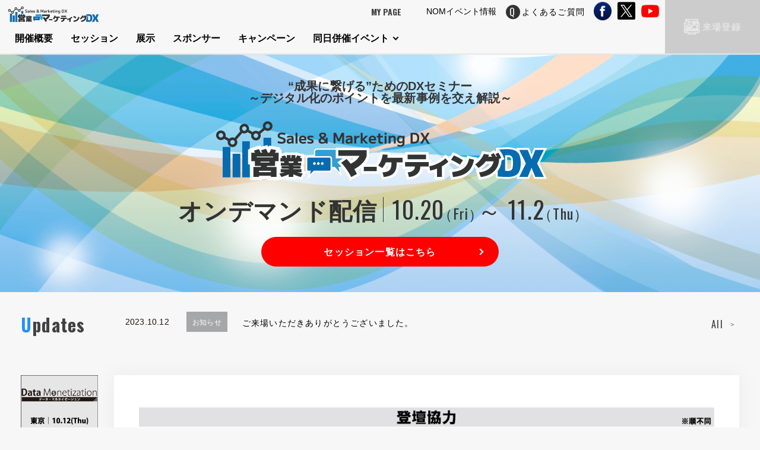

--- FILE ---
content_type: text/html; charset=UTF-8
request_url: https://f2ff.jp/event/smdx?utm_source=banner&utm_medium=banner&utm_campaign=smdx23&utm_term=smdx&utm_content=syncad_pr_banner
body_size: 43293
content:
<!-- メタ系 まとめ -->
<!doctype html>
<html lang="ja">

<head>
  
      <!-- Google Tag Manager -->
<script>(function(w,d,s,l,i){w[l]=w[l]||[];w[l].push({'gtm.start':
new Date().getTime(),event:'gtm.js'});var f=d.getElementsByTagName(s)[0],
j=d.createElement(s),dl=l!='dataLayer'?'&l='+l:'';j.async=true;j.src=
'https://www.googletagmanager.com/gtm.js?id='+i+dl;f.parentNode.insertBefore(j,f);
})(window,document,'script','dataLayer','GTM-NP5TJ8W');</script>
<!-- End Google Tag Manager -->
    <meta charset="utf-8">
  <meta name="viewport" content="width=device-width">
  <title>営業・マーケティングDX｜公式サイト</title>
    <meta name="description" content="“成果に繋げる”ためのDXセミナー～デジタル化のポイントを最新事例を交え解説<営業・マーケティング DX 2023>">
      <meta name="keywords" content="セミナー,カンファレンス,講演,展示,イベント,SFA,営業支援,CRM,顧客管理,マーケティングオートメーション,データマネジメントプラットフォーム,CMS,Web制作,SEO,Web解析,広告効果測定,AI/ビッグデータ分析,リスト作成自動,アプローチツール リードジェネレーション,ソーシャルメディア運用,AR/VR,チャットボット,アプリ開発,リサーチ,ブランディング">
    <meta property="og:title" content="営業・マーケティングDX｜公式サイト" />
  <meta property="og:type" content="website" />
  <meta property="og:url" content="https://f2ff.jp/event/smdx?utm_campaign=smdx23&utm_content=syncad_pr_banner&utm_medium=banner&utm_source=banner&utm_term=smdx" />
    <meta property="og:image" content="https://storage.googleapis.com/f2ff_public/common/event/2023/material/Fall/smdx_ogp.png" />
    <meta property="og:site_name" content="営業・マーケティングDX｜公式サイト" />
    <meta property="og:description" content="“成果に繋げる”ためのDXセミナー～デジタル化のポイントを最新事例を交え解説<営業・マーケティング DX 2023>" />
      <link rel="shortcut icon" href="https://storage.googleapis.com/f2ff_public/common/event/2023/material/Fall/smdx_icon.png">
      <link rel="apple-touch-icon" href="apple-touch-icon.png">
    <link rel="stylesheet" href="https://cdnjs.cloudflare.com/ajax/libs/bxslider/4.2.15/jquery.bxslider.css">
  <link rel="stylesheet" href="https://f2ff.jp/page/css/drawer.min.css" media="print" onload="this.media='all'">
  <link rel="stylesheet" href="https://f2ff.jp/page/css/normalize.min.css" media="print" onload="this.media='all'">
  <link rel="stylesheet" href="https://f2ff.jp/page/css/search_top.css" media="print" onload="this.media='all'">
  <link rel="stylesheet" href="/page/css/all_common.css?id=b4e2ce9e1f25d20ce7d0fb764bebc20f" media="print" onload="this.media='all'">
  <link rel="stylesheet" href="https://f2ff.jp/page/css/common_top.css" media="print" onload="this.media='all'">
  <link rel="stylesheet" href="https://f2ff.jp/page/css/modal_contents.css" media="print" onload="this.media='all'">
  <link rel="stylesheet" href="https://f2ff.jp/page/css/slick.css" media="print" onload="this.media='all'">
  <link rel="stylesheet" href="https://f2ff.jp/page/css/slick-theme.css" media="print" onload="this.media='all'">
  <link href="https://fonts.googleapis.com/css?family=Oswald:400,500,600,700&display=swap" rel="stylesheet" media="print" onload="this.media='all'">

　        <link rel="stylesheet" href="https://f2ff.jp/page/css/theme_color.css" media="print" onload="this.media='all'">
  

  <script src="https://f2ff.jp/page/js/jquery-1.11.2.min.js"></script>
  <script src="https://f2ff.jp/page/js/common.js" defer></script>
  <script src="https://f2ff.jp/page/js/common_top.js" defer></script>
  <script src="https://f2ff.jp/page/js/top.js" defer></script>
  <script src="https://f2ff.jp/page/js/slick.min.js" defer></script>
  <script src="https://f2ff.jp/page/js/modal_contents.js" defer></script>
  <script src="https://f2ff.jp/page/js/iscroll.js" defer></script>
  <script src="https://f2ff.jp/page/js/animsition.min.js" defer></script>
  <script src="https://f2ff.jp/page/js/drawer.min.js" defer></script>
  <script src="https://f2ff.jp/page/js/simpleticker.js" defer></script>
  <script src="https://f2ff.jp/page/js/filter_exhibition.js" defer></script>
    <script src="https://f2ff.jp/page/js/vue.min.js" defer></script>
    <script src="https://unpkg.com/axios/dist/axios.min.js"></script>
  <script src="https://www.promisejs.org/polyfills/promise-7.0.4.min.js"></script>

<style>
/* ローディング */
.loftloader-wrapper {
     background: #F7F7F7;
      width: 100%;
   height: 100%;
   position: fixed;
   top: 0;
   left: 0;
   text-align: center;
   display: table;
   z-index: 9999;
}
.loader {
  position: absolute;
  left: 0;
  right: 0;
  top: 50%;
  transform: translate(0, -50%);
    -moz-transform: translate(0, -50%);
    -webkit-transform: translate(0, -50%);
  margin: 0 auto;
}

.pl-circles .loader {
  width: 70px;
  height: 60px;
}
.pl-circles .loader span,
.pl-circles .loader:before,
.pl-circles .loader:after {
  position: absolute;
  display: block;
  width: 7px;
  height: 7px;
  border-radius: 50%;
  opacity: 0.2;
    background: rgba(0, 0, 0, 0.5);
  }
.pl-circles .loader span {
  top: 50%;
  left: 50%;
  -webkit-transform: translate(-50%, -50%);
  -ms-transform: translate(-50%, -50%);
  transform: translate(-50%, -50%);
  -webkit-animation: lightUp 1.5s linear infinite 0.5s;
  animation: lightUp 1.5s linear infinite 0.5s;
}
.pl-circles .loader:before,
.pl-circles .loader:after {
  content: "";
}
.pl-circles .loader:before {
  top: 50%;
  left: 0;
  -webkit-transform: translate(0, -50%);
  -ms-transform: translate(0, -50%);
  transform: translate(0, -50%);
  -webkit-animation: lightUp 1.5s linear infinite;
  animation: lightUp 1.5s linear infinite;
}
.pl-circles .loader:after {
  top: 50%;
  right: 0;
  -webkit-transform: translate(0, -50%);
  -ms-transform: translate(0, -50%);
  transform: translate(0, -50%);
  -webkit-animation: lightUp 1.5s linear infinite 1s;
  animation: lightUp 1.5s linear infinite 1s;
}


/* Animations */

@-webkit-keyframes lightUp {
  0% {
    opacity: 0.2;
  }
  40% {
    opacity: 1;
  }
  60% {
    opacity: 0.2;
  }
  100% {
    opacity: 0.2;
  }
}
@keyframes  lightUp {
  0% {
    opacity: 0.2;
  }
  40% {
    opacity: 1;
  }
  60% {
    opacity: 0.2;
  }
  100% {
    opacity: 0.2;
  }
}
</style>
    <style type="text/css">
        .kv {
            background: url(https://storage.googleapis.com/cloud-storage-web/public/bg_image/IX1mXX3o4EJLjVwigOwkE0LziG5MllPQKmkDC9wK.jpg) center center no-repeat;
                                    background-size: cover;
        }
        .container.event {
            background: none;
        }
    </style>
<script>
var showDisplay = function () {
  $('.loftloader-wrapper').delay(100).fadeOut(300); //$('#loader').fadeOut(300);でも可
  $('.loftloader-wrapper').delay(200).fadeOut(800); //$('#loader-bg').fadeOut(800);でも可
  $('#pageloading-allwrap').show(); // ページ読み込みが終わったらメインコンテンツを表示する
}
$(function(){
 setTimeout(showDisplay, 3000);
});

$(window).on('load', function() {
  var width = $(window).width();
  console.log("load");
  showDisplay();
});

</script>
</head>

<body class="nom-event drawer drawer--right  dodgerblue">
        <!-- Google Tag Manager (noscript) -->
<noscript><iframe src="https://www.googletagmanager.com/ns.html?id=GTM-NP5TJ8W"
height="0" width="0" style="display:none;visibility:hidden"></iframe></noscript>
<!-- End Google Tag Manager (noscript) -->
    <!--[if lte IE 9]>
  <link rel="stylesheet" href="css/ie.css" media="screen"/>
  <script src="js/matchMedia.js"></script>
  <![endif]-->

  <div class="loftloader-wrapper pl-circles">
    <div class="loader">
      <span></span>
    </div>
  </div>
<header class="ver_03">
  <div id="header">
    <div class="header_wrap">
      <div class="header_left">
        <h1 class="logo InHeader_sp">
  <!-- **ロゴの分岐** START -->
  <a href="/event/smdx">
      <img src="https://storage.googleapis.com/cloud-storage-web/public/web_logo/cDd7Km55r4xE5QORIcVJRLJPuV2XCjAgTsvuKo2N.png" class="InHeader" alt="iotc">
    <img src="https://storage.googleapis.com/cloud-storage-web/public/web_logo/cDd7Km55r4xE5QORIcVJRLJPuV2XCjAgTsvuKo2N.png" class="InDrawer" alt="iotc">
  </a>
</h1>
      </div>
        <nav>
  <ul id="nav">
        <li class="mypage InHeader_sp">
      <a href="https://forest.f2ff.jp" target="_blank">MY PAGE</a>
    </li>
    
    <li class="head_other_event">
            <span class="ja">NOMイベント情報</span>
      <div>
                            <a href="https://f2ff.jp/event/dc" target="_blank">デジタル・コマース 2023</a>
                    <a href="https://f2ff.jp/event/logidx" target="_blank">物流DX 2023</a>
                    <a href="https://f2ff.jp/event/dm" target="_blank">データ・マネタイゼーション カンファレンス 2023</a>
                    <a href="https://f2ff.jp/event/sysdx" target="_blank">改めて考えるDXシステム開発 2023　〜内製化かアウトソーシングか！？〜</a>
                    <a href="https://f2ff.jp/event/dxw" target="_blank">製造業DX World Conference 2023</a>
                    <a href="https://f2ff.jp/event/secd" target="_blank">Security Days Fall 2023</a>
                        </div>
          </li>
    
        <li class="head_nav_fqa ja">
        <a href="https://www.f2ff.jp/events/faq/" target="_blank">よくあるご質問</a>
    </li>
    <li class="head_nav_fqa en">
        <a href="https://www.f2ff.jp/events/faq/" target="_blank">FAQ</a>
    </li>
            <li class="sns InHeader_sp">
      <ul>
                        <li><a href="https://www.facebook.com/InteropTokyo" target="_blank"><img src="/page/img/common/fb.png" alt="facebook"></a></li>
                        <li><a href="https://twitter.com/InteropTokyo30" target="_blank"><img src="/page/img/common/x-twitter.svg" alt="twitter"></a></li>
                        <li><a href="https://www.youtube.com/channel/UCMI2MYahG1upH2KWdcwCggA" target="_blank"><img src="/page/img/common/youtube.png" alt="YouTube"></a></li>
              </ul>
    </li>
      </ul>
</nav>
    </div>
  </div>
    <nav>
  <ul id="nav_always" class="cb_1">
      <li class="mypage InHeader_sp">
      <a href="https://forest.f2ff.jp/login" target="_blank">MY PAGE</a>
    </li>
              <li class="preregistration InHeader_sp">
      <h2 class="pre-btn">
        <a href="javascript:void(0)" class="disabled">
          <img src="/page/img/common/register.png">
          <span class="ja">来場登録</span>
          <span class="en">来場登録</span>
        </a>
      </h2>
        </li>
  </ul>
</nav>
  <div class="sp-thumbnails_wrap pc type2">
    <div class="sp-thumbnails">
      <ul class="nav_onearea">
        <li class="InHeader_sp">
                          <a class="ja " href="https://f2ff.jp/event/smdx#outline">
                        <span>開催概要</span></a>
                          <a class="en " href="https://f2ff.jp/event/smdx#outline">
                        <span>開催概要</span></a>
                        </li>
                                                    <li class="InHeader_sp">
                          <a class="ja " href="https://f2ff.jp/event/smdx/2023-fall/session">
                        <span>セッション</span></a>
                          <a class="en " href="https://f2ff.jp/event/smdx/2023-fall/session">
                        <span>セッション</span></a>
                        </li>
                                                    <li class="InHeader_sp">
                          <a class="ja " href="https://f2ff.jp/event/smdx/2023-fall/exhibition">
                        <span>展示</span></a>
                          <a class="en " href="https://f2ff.jp/event/smdx/2023-fall/exhibition">
                        <span>展示</span></a>
                        </li>
                                                    <li class="InHeader_sp">
                          <a class="ja " href="https://f2ff.jp/event/smdx/2023-fall/sponsor">
                        <span>スポンサー</span></a>
                          <a class="en " href="https://f2ff.jp/event/smdx/2023-fall/sponsor">
                        <span>スポンサー</span></a>
                        </li>
                                                    <li class="InHeader_sp">
                          <a class="ja " href="https://f2ff.jp/event/smdx/archive">
                        <span>キャンペーン</span></a>
                          <a class="en " href="https://f2ff.jp/event/smdx/archive">
                        <span>キャンペーン</span></a>
                        </li>
                                                    <li class="InHeader_sp btn_onearea">
                          <a class="ja ">
                        <span>同日併催イベント</span></a>
                          <a class="en ">
                        <span>同日併催イベント</span></a>
                            <div>
                    <dl>
                                                                                                                <dd>
                                                                        <a href="https://f2ff.jp/event/dc" class="ja ">デジタル・コマース 2023</a>
                                    <a href="https://f2ff.jp/event/dc" class="en ">デジタル・コマース 2023</a>
                                                                    </dd>
                                                                                                                                            <dd>
                                                                        <a href="https://f2ff.jp/event/logidx" class="ja ">物流DX 2023</a>
                                    <a href="https://f2ff.jp/event/logidx" class="en ">物流DX 2023</a>
                                                                    </dd>
                                                                        </dl>
                </div>
                        </li>
                  </ul>
      
    </div>
  </div>
</header><div class="eventtop_wrap navtype2">
    <div class="kv">
            <style>
.kv_single .kv_comment h3 {
    padding-right: 10px;
    margin-right: 10px;
    border-right: 1px solid #333333;
}

element.style {
    color:  #333333;
}
</style>
<div class="kv_inner kv_single"><span class="subtitle" style="color: #333333;"><b>&ldquo;成果に繋げる&rdquo;ためのDXセミナー<br />～デジタル化のポイントを最新事例を交え解説～</b></span>
<h2><img src="https://storage.googleapis.com/f2ff_public/common/event/2023/material/Fall/smdx_webtop_logo.png" alt="logo" /></h2>
<div class="kv_comment">
<h3 style="color: #333333;">オンデマンド配信</h3>
<p class="kv_date" style="color: #333333;">10.20<span>（Fri）</span>～ 11.2<span>（Thu）</span></p>
<!--<p style="color: #333333;"><b>JPタワーホール＆カンファレンス（KITTE 4F）</b></p>-->
<div class="kv_comment"><a class="pre_btn" href="https://f2ff.jp/event/smdx/2023-fall/session" target="_blank" rel="noopener" style="background-color: #ff0000;"><b>セッション一覧はこちら</b></a></div>
<p></p>
</div>
</div>
        </div>
    <div class="container event">
        <!--    <div class="next_time_preview">
            <img src="/common/event/2020/spring/img/gj/next_bat_bunner.png" alt="">
            </div>-->
        
                    <div id="updates">
  <div class="updates-inside">
    <h2>Updates</h2>
    <div id="newsticker-ja" class="ticker">
                <ul>
                                                <li>
                        <dl>
                            <dt>
                                <span class="updates_date">2023.11.02</span>
                                                                                                <span class="category">お知らせ</span>
                                                                                            </dt>
                            <dd>
                                <a href="">
                                  本イベントは会期を終了しました。ご参加いただきありがとうございました。
                                </a>
                            </dd>
                        </dl>
                    </li>
                                                                <li>
                        <dl>
                            <dt>
                                <span class="updates_date">2023.10.12</span>
                                                                                                <span class="category">お知らせ</span>
                                                                <span class="category">オンデマンド配信</span>
                                                                                            </dt>
                            <dd>
                                <a href="">
                                  10月20日（金）よりオンデマンド配信を開始いたします（一部許諾の取れたセッションのみ）
                                </a>
                            </dd>
                        </dl>
                    </li>
                                                                <li>
                        <dl>
                            <dt>
                                <span class="updates_date">2023.10.12</span>
                                                                                                <span class="category">お知らせ</span>
                                                                                            </dt>
                            <dd>
                                <a href="">
                                  ご来場いただきありがとうございました。
                                </a>
                            </dd>
                        </dl>
                    </li>
                                                                <li>
                        <dl>
                            <dt>
                                <span class="updates_date">2023.09.07</span>
                                                                                                <span class="category">お知らせ</span>
                                                                                            </dt>
                            <dd>
                                <a href="">
                                  事前来場登録を開始しました。
                                </a>
                            </dd>
                        </dl>
                    </li>
                                    </ul>
            </div>
    <p class="newsall"><a data-target="newsdetail" class="modal-open">All</a></p>
  </div>
</div>

<div id="newsdetail" class="modal-content">
  <div class="modaltextarea">
    <div class="close-wrap">
      <p class="closemodal"><a class="modal-close">×</a></p>
    </div>
    <h2 class="subtitle">Updates</h2>
    <div class="boxes">
                <ul>
                                            <li class="no-link">
                    <dl>
                      <dt>
                        <span class="updates_date">2023.11.02</span>
                                                                        <span class="category">お知らせ</span>
                                                                      </dt>
                      <dd>
                        本イベントは会期を終了しました。ご参加いただきありがとうございました。
                      </dd>
                    </dl>
                    <div class="hideparts">
                      <p>
                        
                      </p>
                    </div>                    
                </li>
                                                            <li class="no-link">
                    <dl>
                      <dt>
                        <span class="updates_date">2023.10.12</span>
                                                                        <span class="category">お知らせ</span>
                                                <span class="category">オンデマンド配信</span>
                                                                      </dt>
                      <dd>
                        10月20日（金）よりオンデマンド配信を開始いたします（一部許諾の取れたセッションのみ）
                      </dd>
                    </dl>
                    <div class="hideparts">
                      <p>
                        
                      </p>
                    </div>                    
                </li>
                                                            <li class="no-link">
                    <dl>
                      <dt>
                        <span class="updates_date">2023.10.12</span>
                                                                        <span class="category">お知らせ</span>
                                                                      </dt>
                      <dd>
                        ご来場いただきありがとうございました。
                      </dd>
                    </dl>
                    <div class="hideparts">
                      <p>
                        
                      </p>
                    </div>                    
                </li>
                                                            <li class="no-link">
                    <dl>
                      <dt>
                        <span class="updates_date">2023.09.07</span>
                                                                        <span class="category">お知らせ</span>
                                                                      </dt>
                      <dd>
                        事前来場登録を開始しました。
                      </dd>
                    </dl>
                    <div class="hideparts">
                      <p>
                        
                      </p>
                    </div>                    
                </li>
                                          </ul>
    </div>
  </div>
</div>
                <div class="under_mainvidual">
                    </div>
        <div class="ham sp">
  <button type="button" class="drawer-toggle drawer-hamburger">
     <span class="sr-only">toggle navigation</span> 
    <span class="drawer-hamburger-icon"></span>
  </button>
</div>

<nav class="drawer-nav ">
  <nav>
  <ul id="nav">
        <li class="mypage InHeader_sp">
      <a href="https://forest.f2ff.jp" target="_blank">MY PAGE</a>
    </li>
    
    <li class="head_other_event">
            <span class="ja">NOMイベント情報</span>
      <div>
                            <a href="https://f2ff.jp/event/dc" target="_blank">デジタル・コマース 2023</a>
                    <a href="https://f2ff.jp/event/logidx" target="_blank">物流DX 2023</a>
                    <a href="https://f2ff.jp/event/dm" target="_blank">データ・マネタイゼーション カンファレンス 2023</a>
                    <a href="https://f2ff.jp/event/sysdx" target="_blank">改めて考えるDXシステム開発 2023　〜内製化かアウトソーシングか！？〜</a>
                    <a href="https://f2ff.jp/event/dxw" target="_blank">製造業DX World Conference 2023</a>
                    <a href="https://f2ff.jp/event/secd" target="_blank">Security Days Fall 2023</a>
                        </div>
          </li>
    
        <li class="head_nav_fqa ja">
        <a href="https://www.f2ff.jp/events/faq/" target="_blank">よくあるご質問</a>
    </li>
    <li class="head_nav_fqa en">
        <a href="https://www.f2ff.jp/events/faq/" target="_blank">FAQ</a>
    </li>
            <li class="sns InHeader_sp">
      <ul>
                        <li><a href="https://www.facebook.com/InteropTokyo" target="_blank"><img src="/page/img/common/fb.png" alt="facebook"></a></li>
                        <li><a href="https://twitter.com/InteropTokyo30" target="_blank"><img src="/page/img/common/x-twitter.svg" alt="twitter"></a></li>
                        <li><a href="https://www.youtube.com/channel/UCMI2MYahG1upH2KWdcwCggA" target="_blank"><img src="/page/img/common/youtube.png" alt="YouTube"></a></li>
              </ul>
    </li>
      </ul>
</nav>
        
  

  <ul id="menu" class="drawer-menu">
    <li class="InHeader_sp">
                          <a class="ja " href="https://f2ff.jp/event/smdx#outline">
                        <span>開催概要</span></a>
                          <a class="en " href="https://f2ff.jp/event/smdx#outline">
                        <span>開催概要</span></a>
                        </li>
                                                    <li class="InHeader_sp">
                          <a class="ja " href="https://f2ff.jp/event/smdx/2023-fall/session">
                        <span>セッション</span></a>
                          <a class="en " href="https://f2ff.jp/event/smdx/2023-fall/session">
                        <span>セッション</span></a>
                        </li>
                                                    <li class="InHeader_sp">
                          <a class="ja " href="https://f2ff.jp/event/smdx/2023-fall/exhibition">
                        <span>展示</span></a>
                          <a class="en " href="https://f2ff.jp/event/smdx/2023-fall/exhibition">
                        <span>展示</span></a>
                        </li>
                                                    <li class="InHeader_sp">
                          <a class="ja " href="https://f2ff.jp/event/smdx/2023-fall/sponsor">
                        <span>スポンサー</span></a>
                          <a class="en " href="https://f2ff.jp/event/smdx/2023-fall/sponsor">
                        <span>スポンサー</span></a>
                        </li>
                                                    <li class="InHeader_sp">
                          <a class="ja " href="https://f2ff.jp/event/smdx/archive">
                        <span>キャンペーン</span></a>
                          <a class="en " href="https://f2ff.jp/event/smdx/archive">
                        <span>キャンペーン</span></a>
                        </li>
                                                    <li class="InHeader_sp btn_onearea">
                          <a class="ja ">
                        <span>同日併催イベント</span></a>
                          <a class="en ">
                        <span>同日併催イベント</span></a>
                            <div>
                    <dl>
                                                                                                                <dd>
                                                                        <a href="https://f2ff.jp/event/dc" class="ja ">デジタル・コマース 2023</a>
                                    <a href="https://f2ff.jp/event/dc" class="en ">デジタル・コマース 2023</a>
                                                                    </dd>
                                                                                                                                            <dd>
                                                                        <a href="https://f2ff.jp/event/logidx" class="ja ">物流DX 2023</a>
                                    <a href="https://f2ff.jp/event/logidx" class="en ">物流DX 2023</a>
                                                                    </dd>
                                                                        </dl>
                </div>
                        </li>
                    <li class="drawer_btn_faq"><a href="https://www.f2ff.jp/events/faq/" target="_blank">よくあるご質問</a></li>
        
    <nav>
  <ul id="nav_always" class="cb_1">
      <li class="mypage InHeader_sp">
      <a href="https://forest.f2ff.jp/login" target="_blank">MY PAGE</a>
    </li>
              <li class="preregistration InHeader_sp">
      <h2 class="pre-btn">
        <a href="javascript:void(0)" class="disabled">
          <img src="/page/img/common/register.png">
          <span class="ja">来場登録</span>
          <span class="en">来場登録</span>
        </a>
      </h2>
        </li>
  </ul>
</nav>
        <li class="drawer_other_event">
      <span>NOMイベント情報</span>
      <div>
                      <a href="https://f2ff.jp/event/dc" target="_blank">デジタル・コマース 2023</a>
                <a href="https://f2ff.jp/event/logidx" target="_blank">物流DX 2023</a>
                <a href="https://f2ff.jp/event/dm" target="_blank">データ・マネタイゼーション カンファレンス 2023</a>
                <a href="https://f2ff.jp/event/sysdx" target="_blank">改めて考えるDXシステム開発 2023　〜内製化かアウトソーシングか！？〜</a>
                <a href="https://f2ff.jp/event/dxw" target="_blank">製造業DX World Conference 2023</a>
                <a href="https://f2ff.jp/event/secd" target="_blank">Security Days Fall 2023</a>
                    </div>
    </li>
              <li class="sidenavImg">
            <a href="https://f2ff.jp/event/dm" target="_blank">
                <img src="https://storage.googleapis.com/cloud-storage-web/public/banners/ApdxbjEObaSIVsyY5x2JrFqexFDJd0XbAbuxGskH.png" alt="banner-1">
            </a>
        </li>
                            <li class="sidenavImg">
            <a href="https://f2ff.jp/event/sysdx" target="_blank">
                <img src="https://storage.googleapis.com/cloud-storage-web/public/banners/ewKJCBjRBbExuYaHHhJ8y3KfDdKivElAR81MRZiV.png" alt="banner-2">
            </a>
        </li>
                            <li class="sidenavImg">
            <a href="https://f2ff.jp/event/dxw" target="_blank">
                <img src="https://storage.googleapis.com/cloud-storage-web/public/banners/dGudPrrBWDNemTR50upGMiDvFLJPJINlQCRWFVzd.png" alt="banner-3">
            </a>
        </li>
                  </ul>
</nav>
                        <div id="main" class="top ">
            <div class="catch_banner">
      <style>
    .pickup_content_inner h3.title {
        font-size: 20px;
    }
</style>
<!--<p><a href="https://f2ff.jp/event/smdx/archive"><img src="https://storage.googleapis.com/f2ff_public/common/event/2023/material/Fall/campaignbanner_1012.png" alt="" width="1157" height="auto" /></a></p>-->
<p style="text-align: center;"><img src="https://storage.googleapis.com/f2ff_public/common/event/2023/material/Fall/smdx23_general.png" alt="" width="1157" height="auto" /></p>
<p>　</p>
<div style="border-width: 0px 0px 0px 7px; border-color: #1e90ff; border-style: solid; padding: 15px 10px; margin: 0px 0px 10px 0px; background: #87cefa;">&nbsp;<strong>Pickup</strong></div>
<section id="pickUp">
<div class="contents"><!-- 2カラム  01-->
<div class="pickup_content_all_wrap col_2-2_img">
<div class="pickup_content_inner one_speaker">
<h3 class="title"><a href="https://f2ff.jp/introduction/8343?event_id=smdx-2023-tokyo" target="_blank" rel="noopener"><span style="color: #414042;"><u>NECが取り組むマーケティング・営業のデジタルシフトの成果と今後の展望</u></span></a></h3>
<div class="pickup_content flex">
<div class="pickup_content_right_wrap flex align_start">
<div class="pickup_content_in_right flex align_center">
<div class="pickup_content_in_right_img"><img src="https://storage.googleapis.com/f2ff_public/common/event/2023/material/Fall/smdx23/nec.png" alt="" /></div>
<div class="informations">
<p class="company">日本電気（株）</p>
<p class="position">GTM戦略統括部・シニアプロフェッショナル</p>
<p class="name">島田 昌治</p>
</div>
</div>
</div>
</div>
</div>
<div class="pickup_content_inner one_speaker">
<h3 class="title"><a href="https://f2ff.jp/introduction/8335?event_id=smdx-2023-tokyo" target="_blank" rel="noopener"><span style="color: #414042;"><u>マーケティングにおいて大規模言語モデルはどのように力を発揮するのか</u></span></a></h3>
<div class="pickup_content flex">
<div class="pickup_content_right_wrap flex align_start">
<div class="pickup_content_in_right flex align_center">
<div class="pickup_content_in_right_img"><img src="https://storage.googleapis.com/f2ff_public/common/event/2023/material/Fall/smdx23/Preferred.png" alt="" /></div>
<div class="informations">
<p class="company">（株）Preferred Networks</p>
<p class="position">SVP 最高マーケティング責任者</p>
<p class="name">富永 朋信</p>
</div>
</div>
</div>
</div>
</div>
</div>
</div>
<div class="contents"><!-- 2カラム  01-->
<div class="pickup_content_all_wrap col_2-2_img">
<div class="pickup_content_inner one_speaker">
<h3 class="title"><a href="https://f2ff.jp/introduction/8331?event_id=smdx-2023-tokyo" target="_blank" rel="noopener"><span style="color: #414042;"><u>営業とデータ分析をつなぐ<br />三井住友海上が提唱する「ビジネストランスレーター」という考え方</u></span></a></h3>
<div class="pickup_content flex">
<div class="pickup_content_right_wrap flex align_start">
<div class="pickup_content_in_right flex align_center">
<div class="pickup_content_in_right_img"><img src="https://storage.googleapis.com/f2ff_public/common/event/2023/material/Fall/smdx23/ms-ins.png" alt="" /></div>
<div class="informations">
<p class="company">三井住友海上火災保険</p>
<p class="position">ＣＭＯ ＣＸデザイン部長</p>
<p class="name">木田 浩理</p>
</div>
</div>
</div>
</div>
</div>
<div class="pickup_content_inner one_speaker">
<h3 class="title"><a href="https://f2ff.jp/introduction/8338?event_id=smdx-2023-tokyo" target="_blank" rel="noopener"><span style="color: #414042;"><u>皆が売れる営業チームを作る「セールスイネーブルメント」とは<br />～営業の&ldquo;勝ちパターン&rdquo;に共通する3つのポイント～</u></span></a></h3>
<div class="pickup_content flex">
<div class="pickup_content_right_wrap flex align_start">
<div class="pickup_content_in_right flex align_center">
<div class="pickup_content_in_right_img"><img src="https://storage.googleapis.com/cloud-storage-web/public/t_session/VxhyGX6hGQjrOWv0d1S7vjdy1ccQZI0xNePKJgtx.png" alt="" /></div>
<div class="informations">
<p class="company">TORiX（株）</p>
<p class="position">代表取締役</p>
<p class="name">高橋 浩一</p>
</div>
</div>
</div>
</div>
</div>
</div>
</div>
</section>
  </div>
            <!-- 配信スケジュール -->
        <!-- 配信スケジュール end -->

    <!-- LIVE配信 -->
        <!-- LIVE配信 end -->
            <!-- PICKUP -->
<!-- PICKUP end -->
            <!-- イベント切り替え -->

            
            
                            <section id="outline">
  <h2 class="content_title">Outline</h2>
  <div class="contents">
      <div class="outline_table">
<table>
<tbody>
<tr>
<th class="ja">名称</th>
<th class="en">Event</th>
<td>
<p>営業・マーケティングDX 2023</p>
</td>
</tr>
<tr>
<th class="ja">会期</th>
<th class="en">Date</th>
<td class="session">
<dl>
<dt class="ja">【オンデマンド配信】2023年10月20日（金）～11月2日（木）</dt>
<dt class="ja">【リアルイベント】2023年10月12日（木）</dt>
<dt class="en">Oct. 6th(Wed)-8th(Fri), 2021</dt>
<dd class="ja">　　[セッション]　 9:00-17:40　[展示]　9:30-17:20</dd>
<dd class="en">[Conference] 9:30-16:50</dd>
<dd class="ja"><small>※開催時間は予告なく変更となる場合もございます。</small></dd>
</dl>
</td>
</tr>
<tr>
<th class="ja">会場</th>
<th class="en">Venue</th>
<td><!-- 東京 -->
<dl class="ja">
<dt><a href="https://marunouchi.jp-kitte.jp/guide/access.jsp" target="_blank" rel="noopener">JPタワーホール＆カンファレンス（KITTE 4F）</a></dt>
<dd>〒100-0005　東京都千代田区丸の内2-7-2　JPタワー・KITTE 4F JPタワーホール＆カンファレンス</dd>
</dl>
<dl class="en">
<dt><a href="https://jptower-kittenagoya.jp/en/" target="_blank" rel="noopener">JP Tower Hall &amp; Conference</a></dt>
<dd>2-7-2 Marunouchi, Chiyoda-ku, Tokyo　JP Tower Hall &amp; Conference 100-0005</dd>
</dl>
</td>
</tr>
<tr>
<th class="ja">主催 / 運営</th>
<th class="en">Organizer</th>
<td>
<p class="ja"><a href="https://nanooptmedia.jp/" target="_blank" rel="noopener">株式会社ナノオプト・メディア</a></p>
<p class="en"><a href="https://nanooptmedia.jp/en" target="_blank" rel="noopener"> NANO OPT Media, Inc.</a></p>
</td>
</tr>
<tr>
<th class="ja">参加料金</th>
<th class="en">Fees</th>
<td>
<p class="ja">展示会・セミナーともに無料（事前登録制）</p>
<p class="en">Free</p>
</td>
</tr>
<tr>
<th class="ja">同時開催</th>
<th class="en">Co-located Events</th>
<td>
<ul class="past_events"><!-- 東京 --></ul>
<p class="ja"><strong>【10/12（木）開催】</strong></p>
<p class="ja"><a href="https://f2ff.jp/event/dc" target="_blank" rel="noopener">デジタル・コマース 2023</a></p>
<p class="ja"><a href="https://f2ff.jp/event/logidx" target="_blank" rel="noopener">物流DX 2023</a></p>
<p class="ja"><a href="https://f2ff.jp/event/dm" target="_blank" rel="noopener">データ・マネタイゼーション カンファレンス 2023</a></p>
</td>
</tr>
<tr>
<th class="ja">後援団体</th>
<th class="en"><!--  Endorsed by --></th>
<td>
<p class="ja"><a href="https://www.waca.associates/jp/" target="_blank" rel="noopener">一般社団法人ウェブ解析士協会</a></p>
<p class="ja"><a href="https://j-sa.jp/" target="_blank" rel="noopener">日本営業協会</a></p>
<p class="ja"><a href="https://www.hed.or.jp/" target="_blank" rel="noopener">一般社団法人法人営業デジタル化協会</a></p>
</td>
</tr>
<tr id="inquiry">
<th class="contact ja">お問い合わせ</th>
<th class="contact en">Contact us</th>
<td>
<p class="faq_btn ja"><a href="https://www.f2ff.jp/events/faq/" target="_blank" rel="noopener">よくあるお問い合せ</a></p>
<dl>
<dt class="ja"><strong>■ご来場・事前登録に関するお問合せ</strong></dt>
<dt class="en">■Registration Department</dt>
<dd class="ja">運営事務局（(株)ナノオプト・メディア）<br />E-mail：<a href="mailto:t3-info@f2ff.jp">t3-info@f2ff.jp</a></dd>
<dd class="en">Show Management Office(c/o NANO OPT Media, Inc.)<br />E-mail： <a href="mailto:t3-info@f2ff.jp">t3-info@f2ff.jp</a> <!-- <br>TEL：<a href="tel:03-6258-0590">03-6258-0590</a> --></dd>
</dl>
<dl>　　　　　　
<dt class="ja"><strong>■ご出展に関するお問合せ</strong></dt>
<dt class="en">■Exhibitor Sales</dt>
<dd class="ja">株式会社ナノオプト・メディア　営業担当<br />E-mail：<a href="mailto:sales-info@f2ff.jp">sales-info@f2ff.jp</a></dd>
<dd class="en"><!-- 株式会社ナノオプト・メディア　営業担当<br> --> E-mail：<a href="mailto:sales-info@f2ff.jp">sales-info@f2ff.jp</a></dd>
</dl>
<br />
<p class="faq_btn ja"><a href="https://storage.googleapis.com/f2ff_public/common/event/2023/pdf/press/1012_2023fall_1.pdf" target="_blank" rel="noopener"> 報道・取材について </a></p>
<dl>
<dt class="ja"><strong>■報道・取材に関するお問合せ</strong></dt>
<dt class="en">■PR</dt>
<dd class="ja">株式会社ナノオプト・メディア　プレス担当<br />E-mail：<a href="mailto:pr-info@f2ff.jp">pr-info@f2ff.jp</a></dd>
<dd class="en">E-mail：<a href="mailto:pr-info@f2ff.jp">pr-info@f2ff.jp</a></dd>
</dl>
</td>
</tr>
</tbody>
</table>
</div>
    </div>
</section>
                    </div>
            </div>
    <footer>
  <div id="footer_event_banner_area" class="footer_contents">
    <div class="footer_contents_wrap ">
        <div class="footer_event_banner">
        <h3 class="footer_title">PR</h3>
        <ul class="slider_wrap">
                                            <li>
                    <a href="https://marketimes.jp" target="_blank">
                        <img src="https://storage.googleapis.com/cloud-storage-web/public/banners/PCaeD2qfB2jlauluRU2BqnxbqolFdbTKFK5ONsNY.png" alt="">
                    </a>
                                    </li>
                                                            <li>
                    <a href="https://data.wingarc.com/" target="_blank">
                        <img src="https://storage.googleapis.com/cloud-storage-web/public/banners/ONYu2msa1RjtqfiXPkC1ZIB3Em0XofZMu7Ar4REd.png" alt="">
                    </a>
                                    </li>
                                    </ul>
    </div>
                </div>
  </div>
  <div class="footer_bottom_wrap min">
    <div class="footer_bottom">
      <div class="sitemap">
                    <ul>
                            <li class="privacy hav_arrow">
            <a href="https://f2ff.jp/event/nom-exhibitor" target="_blank">ご協賛に関しまして</a>
          </li>
                    <li class="privacy hav_arrow">
            <a href="https://www.f2ff.jp/events/privacy/" target="_blank">個人情報保護方針</a>
          </li>
                    <li class="privacy hav_arrow">
            <a href="https://www.f2ff.jp/events/faq/" target="_blank">よくあるお問い合わせ</a>
          </li>
                    <li class="privacy hav_arrow">
            <a href="https://f2ff.jp/event/nom-studio-service" target="_blank">スタジオサービスのご案内</a>
          </li>
                          </ul>
            </div>
      <div class="footer_logo">
                <p class="last_time_event_btn"><a href="https://f2ff.jp/smdx/2022-fall/tokyo" target="_blank">【2022年開催】営業・マーケティングDX 2022 秋</a></p>
        
                <a class="ja" href="http://nanooptmedia.jp/" target="_blank">
            <img src="/page/img/common/footer_logo.png" alt="">
        </a>
        <a class="en" href="https://nanooptmedia.jp/en/" target="_blank">
            <img src="/page/img/common/footer_logo.png" alt="">
        </a>
              </div>
    </div>
  </div>
  <p class="copy">Copyright (c) NANO OPT Media, Inc. All rights reserved.</p>
</footer>
    </div>
<script src="https://cdnjs.cloudflare.com/ajax/libs/bxslider/4.2.15/jquery.bxslider.min.js"></script>
</body>
</html>


--- FILE ---
content_type: text/css
request_url: https://f2ff.jp/page/css/drawer.min.css
body_size: 8961
content:
/*!
 * jquery-drawer v3.2.2
 * Flexible drawer menu using jQuery, iScroll and CSS.
 * http://git.blivesta.com/drawer
 * License : MIT
 * Author : blivesta <design@blivesta.com> (http://blivesta.com/)
 */








@media only screen and (max-width:736px) {
  .drawer-open {
    overflow: hidden !important
  }
  .drawer-nav {
    position: fixed !important;
    z-index: 9999;
    top: 0 !important;
    bottom: auto !important;
    overflow: hidden;
    width: 80%;
    height: 100%;
    color: #fff;
    background: #171d26;
    background-size: cover;
    /* padding: 20px; */
    box-sizing: border-box;
  }
  .drawer-brand {
    font-size: 1.5rem;
    font-weight: 700;
    line-height: 3.75rem;
    display: block;
    padding-right: .75rem;
    padding-left: .75rem;
    text-decoration: none;
    color: #222;
  }




  .drawer-menu-item {
    font-size: 1rem;
    display: block;
    padding: .75rem;
    text-decoration: none;
    color: #fff;
  }

  .drawer-menu-item:hover {
    color: #fff;
    /* text-decoration: underline;
    color: #fff;
    background-color: transparent; */
  }

  .drawer-overlay {
    position: fixed;
    z-index: 999;
    top: 0;
    left: 0;
    display: none;
    width: 100%;
    height: 100%;
    /* background-color: #00030a; */
    background-color: rgba(255, 255, 255, 0.86);
  }

  .drawer-open .drawer-overlay {
    display: block;
  }

  .drawer--top .drawer-nav {
    top: -100%;
    left: 0;
    width: 100%;
    height: auto;
    max-height: 100%;
    -webkit-transition: top .6s cubic-bezier(.19, 1, .22, 1);
    transition: top .6s cubic-bezier(.19, 1, .22, 1);
  }

  .drawer--top.drawer-open .drawer-nav {
    top: 0;
    overflow: auto;
    -webkit-overflow-scrolling: touch;
  }

  .drawer--top .drawer-hamburger,
  .drawer--top.drawer-open .drawer-hamburger {
    right: 0;
  }

  .drawer--left .drawer-nav {
    left: -19.25rem;
    -webkit-transition: left .6s cubic-bezier(.19, 1, .22, 1);
    transition: left .6s cubic-bezier(.19, 1, .22, 1)
  }

  .drawer--left .drawer-hamburger, .drawer--left.drawer-open .drawer-nav, .drawer--left.drawer-open .drawer-navbar .drawer-hamburger {
    left: 0;
    overflow: auto;
    -webkit-overflow-scrolling: touch;
  }

  .drawer--left.drawer-open .drawer-hamburger {
    left: 19.25rem;
  }

  .drawer--right .drawer-nav {
    right: -80%;
    -webkit-transition: right .6s cubic-bezier(.19, 1, .22, 1);
    transition: right .6s cubic-bezier(.19, 1, .22, 1);
  }

  .drawer--right.drawer-open .drawer-nav,
  .drawer--right.drawer-open .drawer-navbar .drawer-hamburger {
    right: 0;
    right: 0;
    overflow: auto;
    -webkit-overflow-scrolling: touch;
      /* position: absolute; */
      /* right: -40px; */
  }

  .drawer--right .drawer-hamburger {
    right: -40px;
  }

  /* .drawer-toggle.drawer-hamburger{
	position: absolute;
	right: 0;
} */
  .spnav {
    position: relative;
    max-width: 736px;
    margin: 0 auto;
  }

  .drawer-hamburger {
    position: fixed;
    z-index: 9999;
    /* top: 85px; */
    bottom: 30px;
    display: block;
    width: 93px;
    padding: 13px 12px 30px;
    -webkit-transition: all .6s cubic-bezier(.19, 1, .22, 1);
    transition: all .6s cubic-bezier(.19, 1, .22, 1);
    -webkit-transform: translateZ(0);
    transform: translateZ(0);
    border: 0;
    outline: 0;
    background-color: transparent;
    background: #333333;
    border-radius: 50px;
  }

  .drawer--right.drawer-open .drawer-hamburger {
    top: inherit;
    right: 67%;
    background: #171d26;
    width: 93px;
    padding: 20px 12px 30px;
  }

  /* .drawer-hamburger:hover {
	cursor: pointer;
	background-color: transparent
} */
  .drawer-hamburger-icon {
    position: relative;
    display: block;
    left: 4px;
    top: 8px;
  }

  .drawer-hamburger-icon,
  .drawer-hamburger-icon:after,
  .drawer-hamburger-icon:before {
    width: 17px;
    height: 3px;
    -webkit-transition: all .6s cubic-bezier(.19, 1, .22, 1);
    transition: all .6s cubic-bezier(.19, 1, .22, 1);
    background-color: #fff;
  }

  .drawer-hamburger-icon:after,
  .drawer-hamburger-icon:before {
    position: absolute;
    top: -10px;
    left: 0;
    content: "";
  }

  .drawer-hamburger-icon:after {
    top: 10px;
  }

  .drawer-open .drawer-hamburger-icon {
    background-color: transparent;
  }

  .drawer-open .drawer-hamburger-icon:after, .drawer-open .drawer-hamburger-icon:before {
    top: 0;
  }

  .drawer-open .drawer-hamburger-icon:before {
    -webkit-transform: rotate(45deg);
    transform: rotate(45deg);
  }

  .drawer-open .drawer-hamburger-icon:after {
    -webkit-transform: rotate(-45deg);
    transform: rotate(-45deg);
  }

  .sr-only {
    position: absolute;
    overflow: hidden;
    clip: rect(0, 0, 0, 0);
    width: 1px;
    height: 1px;
    margin: -1px;
    padding: 0;
    border: 0;
  }

  .sr-only-focusable:active, .sr-only-focusable:focus {
    position: static;
    overflow: visible;
    clip: auto;
    width: auto;
    height: auto;
    margin: 0;
  }

  .drawer--sidebar, .drawer--sidebar .drawer-contents {
    background-color: #fff
  }
  .drawer--right.drawer-open .drawer-nav,
.drawer--right .drawer-hamburger,
.drawer--right.drawer-open .drawer-navbar .drawer-hamburger{
  touch-action: auto!important;
  padding-bottom: 30px;
}
}

/* @media (min-width:64em) {
.drawer--sidebar .drawer-hamburger {
	display: none;
	visibility: hidden
}
.drawer--sidebar .drawer-nav {
	display: block;
	-webkit-transform: none;
	transform: none;
	position: fixed;
	width: 12.5rem;
	height: 100%
}
.drawer--sidebar.drawer--left .drawer-nav {
	left: 0;
	border-right: 1px solid #ddd
}
.drawer--sidebar.drawer--left .drawer-contents {
	margin-left: 12.5rem
}
.drawer--sidebar.drawer--right .drawer-nav {
	right: 0;
	border-left: 1px solid #ddd
}
.drawer--sidebar.drawer--right .drawer-contents {
	margin-right: 12.5rem
}
.drawer--sidebar .drawer-container {
	max-width: 48rem
}
}
@media (min-width:75em) {
.drawer--sidebar .drawer-nav {
	width: 16.25rem
}
.drawer--sidebar.drawer--left .drawer-contents {
	margin-left: 16.25rem
}
.drawer--sidebar.drawer--right .drawer-contents {
	margin-right: 16.25rem
}
.drawer--sidebar .drawer-container {
	max-width: 60rem
}
}
.drawer--navbarTopGutter {
	padding-top: 3.75rem
}
.drawer-navbar .drawer-navbar-header {
	border-bottom: 1px solid #ddd;
	background-color: #fff
}
.drawer-navbar {
	z-index: 3;
	top: 0;
	width: 100%
}
.drawer-navbar--fixed {
	position: fixed
}
.drawer-navbar-header {
	position: relative;
	z-index: 3;
	box-sizing: border-box;
	width: 100%;
	height: 3.75rem;
padding:0 .75rem;
	text-align: center
}
.drawer-navbar .drawer-brand {
	line-height: 3.75rem;
	display: inline-block;
	padding-top: 0;
	padding-bottom: 0;
	text-decoration: none
}
.drawer-navbar .drawer-brand:hover {
	background-color: transparent
}
.drawer-navbar .drawer-nav {
	padding-top: 3.75rem
}
.drawer-navbar .drawer-menu {
	padding-bottom: 7.5rem
}
@media (min-width:64em) {
.drawer-navbar {
	height: 3.75rem;
	border-bottom: 1px solid #ddd;
	background-color: #fff
}
.drawer-navbar .drawer-navbar-header {
	position: relative;
	display: block;
	float: left;
	width: auto;
	padding: 0;
	border: 0
}
.drawer-navbar .drawer-menu--right {
	float: right
}
.drawer-navbar .drawer-menu li {
	float: left
}
.drawer-navbar .drawer-menu-item {
	line-height: 3.75rem;
	padding-top: 0;
	padding-bottom: 0
}
.drawer-navbar .drawer-hamburger {
	display: none
}
.drawer-navbar .drawer-nav {
	position: relative;
	left: 0;
	overflow: visible;
	width: auto;
	height: 3.75rem;
	padding-top: 0;
	-webkit-transform: translateZ(0);
	transform: translateZ(0)
}
.drawer-navbar .drawer-menu {
	padding: 0
}
.drawer-navbar .drawer-dropdown-menu {
	position: absolute;
	width: 16.25rem;
	border: 1px solid #ddd
}
.drawer-navbar .drawer-dropdown-menu-item {
padding-left:.75rem
}
}
.drawer-dropdown-menu {
	display: none;
	box-sizing: border-box;
	width: 100%;
	margin: 0;
	padding: 0;
	background-color: #fff
}
.drawer-dropdown-menu>li {
	width: 100%;
	list-style: none
}
.drawer-dropdown-menu-item {
	line-height: 3.75rem;
	display: block;
	padding: 0;
padding-right:.75rem;
	padding-left: 1.5rem;
	text-decoration: none;
	color: #222
}
.drawer-dropdown-menu-item:hover {
	text-decoration: underline;
	color: #555;
	background-color: transparent
}
.drawer-dropdown.open>.drawer-dropdown-menu {
	display: block
}
.drawer-dropdown .drawer-caret {
	display: inline-block;
	width: 0;
	height: 0;
	margin-left: 4px;
	-webkit-transition: opacity .2s ease, -webkit-transform .2s ease;
	transition: opacity .2s ease, -webkit-transform .2s ease;
	transition: transform .2s ease, opacity .2s ease;
	transition: transform .2s ease, opacity .2s ease, -webkit-transform .2s ease;
	-webkit-transform: rotate(0deg);
	transform: rotate(0deg);
	vertical-align: middle;
	border-top: 4px solid;
	border-right: 4px solid transparent;
	border-left: 4px solid transparent
}
.drawer-dropdown.open .drawer-caret {
	-webkit-transform: rotate(180deg);
	transform: rotate(180deg)
}
.drawer-container {
	margin-right: auto;
	margin-left: auto
}
@media (min-width:64em) {
.drawer-container {
	max-width: 60rem
}
}
@media (min-width:75em) {
.drawer-container {
	max-width: 70rem
}
} */


--- FILE ---
content_type: text/css
request_url: https://f2ff.jp/page/css/normalize.min.css
body_size: 3925
content:
/*! normalize.css v3.0.2 | MIT License | git.io/normalize */
@import url(https://fonts.googleapis.com/css?family=Oswald);

.Oswald {
  font-family: 'Oswald', sans-serif !important;
  letter-spacing: 3px;
}
html {
    -ms-text-size-adjust: 100%;
    -webkit-text-size-adjust: 100%;
}
body {
  font-family: "ヒラギノ角ゴ Pro W6", "Hiragino Kaku Gothic Pro", "游ゴシック Medium", "Yu Gothic Medium", "游ゴシック", "Yu Gothic", "游ゴシック体", YuGothic, "メイリオ", Meiryo, sans-serif;
    margin: 0;
    /* background: #00030a; */
    /* color: #fff; */
    background: #f7f7f7;
}
*, *:before, *:after {
    box-sizing: border-box;
}
header , div, span, applet, object, iframe, h1, h2, h3, h4, h5, h6, p, blockquote, pre, a, abbr, acronym, address, big, cite, code, del, dfn, em, font, img, ins, kbd, q, s, samp, small,
strike, sub, tt, var, b, u, i, center, dl, dt, dd, ol, ul, li, fieldset, form, label, legend, table, caption, tbody, tfoot, thead, tr, th, td {
	margin: 0;
	padding: 0;
}
h1, h2, h3, h4, h5, h6, p, a{
  letter-spacing: 1.2px;
  line-height: 1;
  /* color: #fff; */
}
article, aside, details, figcaption, figure, footer, header, hgroup, main, menu, nav, section, summary {
    display: block;
}

audio, canvas, progress, video {
    display: inline-block;
    vertical-align: baseline;
}

audio:not([controls]) {
    display: none;
    height: 0;
}

[hidden], template {
    display: none;
}

a {
  outline: none;
  background-color: transparent;
  text-decoration: none;
}

a:active, a:hover {
    outline: 0;
}

abbr[title] {
    border-bottom: 1px dotted;
}

b, strong {
    font-weight: 700;
}

dfn {
    font-style: italic;
}

h1 {
    font-size: 2em;
    /* margin: .67em 0; */
}

mark {
    background: #ff0;
    color: #000;
}

small {
    font-size: 80%;
}

sub, sup {
    font-size: 75%;
    line-height: 0;
    position: relative;
    vertical-align: baseline;
}

sup {
    top: -.5em;
}

sub {
    bottom: -.25em;
}

img {
  outline: none;
    border: 0;
}

svg:not(:root) {
    overflow: hidden;
}

figure {
    /* margin: 1em 40px; */
    margin: auto;
}

hr {
    -moz-box-sizing: content-box;
    box-sizing: content-box;
    height: 0;
}

/* hr {
  display: block;
  height: 1px;
  border: 0;
  border-top: 1px solid #ccc;
  margin: 1em 0;
  padding: 0;
} */

pre {
    overflow: auto;
}

code, kbd, pre, samp {
    font-family: monospace, monospace;
    font-size: 1em;
}

button, input, optgroup, select, textarea {
    color: inherit;
    font: inherit;
    margin: 0;
}

button {
    overflow: visible;
}

button, select {
    text-transform: none;
}

button, html input[type=button], input[type=reset], input[type=submit] {
    -webkit-appearance: button;
    cursor: pointer;
}

button[disabled], html input[disabled] {
    cursor: default;
}

button::-moz-focus-inner, input::-moz-focus-inner {
    border: 0;
    padding: 0;
}

input {
    line-height: normal;
}

input[type=checkbox], input[type=radio] {
    box-sizing: border-box;
    padding: 0;
}

input[type=number]::-webkit-inner-spin-button, input[type=number]::-webkit-outer-spin-button {
    height: auto;
}

input[type=search] {
    -webkit-appearance: textfield;
    -moz-box-sizing: content-box;
    -webkit-box-sizing: content-box;
    box-sizing: content-box;
}

input[type=search]::-webkit-search-cancel-button, input[type=search]::-webkit-search-decoration {
    -webkit-appearance: none
}

fieldset {
    border: 1px solid silver;
    margin: 0 2px;
    padding: .35em .625em .75em;
}

legend {
    border: 0;
    padding: 0;
}

textarea {
    overflow: auto;
}

optgroup {
    font-weight: 700;
}

table {
    border-collapse: collapse;
    border-spacing: 0;
}

td, th {
    padding: 0;
}

ul {
  margin: 0;
  padding: 0;
  list-style: none;
}
img {
  max-width: 100%;
}

fieldset {
  border: 0;
  margin: 0;
  padding: 0;
}
textarea {
  resize: vertical;
}
.browserupgrade {
  margin: 0.2em 0;
  background: #ccc;
  color: #000;
  padding: 0.2em 0;
}

.slide-arrow,
.prev-arrow,
.slick-arrow{
	cursor:pointer !important;
}

::-moz-selection {
  background: #b3d4fc;
  text-shadow: none;
}

::selection {
  background: #b3d4fc;
  text-shadow: none;
}


--- FILE ---
content_type: text/css
request_url: https://f2ff.jp/page/css/search_top.css
body_size: 13807
content:
html,body,div,span,object,iframe,h1,h2,h3,h4,h5,h6,p,blockquote,pre,abbr,address,cite,code,del,dfn,em,img,ins,kbd,q,samp,small,strong,sub,sup,var,b,i,dl,dt,dd,ol,ul,li,fieldset,form,label,legend,table,caption,tbody,tfoot,thead,tr,th,td,article,aside,canvas,details,figcaption,figure,footer,header,hgroup,menu,nav,section,summary,time,mark,audio,video{margin:0;padding:0;border:0;outline:0;font-size:100%;vertical-align:baseline;background:rgba(0,0,0,0)}body{line-height:1}article,aside,details,figcaption,figure,footer,header,hgroup,menu,nav,section{display:block}ul{list-style:none}blockquote,q{quotes:none}blockquote:before,blockquote:after,q:before,q:after{content:"";content:none}a{margin:0;padding:0;font-size:100%;vertical-align:baseline;background:rgba(0,0,0,0)}ins{background-color:#ff9;color:#000;text-decoration:none}mark{background-color:#ff9;color:#000;font-style:italic;font-weight:bold}del{text-decoration:line-through}abbr[title],dfn[title]{border-bottom:1px dotted;cursor:help}table{border-collapse:collapse;border-spacing:0}hr{display:block;height:1px;border:0;border-top:1px solid #ccc;margin:1em 0;padding:0}input,select{vertical-align:middle;border:none;outline:none}input[type=submit],input[type=button]{border-radius:0;-webkit-box-sizing:content-box;-webkit-appearance:button;-moz-appearance:button;appearance:button;border:none;box-sizing:border-box}input[type=submit]::-webkit-search-decoration,input[type=button]::-webkit-search-decoration{display:none}input[type=submit]::focus,input[type=button]::focus{outline-offset:-2px}button{background-color:rgba(0,0,0,0);border:none;cursor:pointer;outline:none;padding:0;-webkit-appearance:none;-moz-appearance:none;appearance:none}body{font-family:Arial,Helvetica,sans-serif;margin:0;background:#f7f7f7;font-size:1em;line-height:1.4;letter-spacing:.012em;overflow-x:hidden}a{text-decoration:none}#top{padding:100px 0}@media screen and (min-width: 1080px){#top{padding:240px 0}}.swiper-container{width:600px;height:300px}.ticker{margin:0 auto;padding:10px 0;width:100%;text-align:left;background-color:#1c796b;position:relative;overflow:hidden}.ticker a{padding:0 15px;font-size:12px;color:#fff}@media screen and (min-width: 1080px){.ticker a{font-size:14px}}.ticker ul{width:100%;position:relative}@media screen and (min-width: 1080px){.ticker ul{max-width:1200px;margin:0 auto}}.ticker ul li{width:100%;display:none}.today-movie,.top-live{margin-top:30px}@media screen and (min-width: 1080px){.today-movie,.top-live{max-width:1200px;margin:60px auto 0}}.today-movie>h2,.today-movie>p,.top-live>h2,.top-live>p{font-size:16px;font-weight:bold;padding:0 15px}@media screen and (min-width: 1080px){.today-movie>h2,.today-movie>p,.top-live>h2,.top-live>p{font-size:18px}}@media screen and (min-width: 1080px){.today-movie-wrap{display:flex}}.top-live{margin-top:45px}.today-date{margin-top:30px;text-align:center}@media screen and (min-width: 1080px){.today-date{width:200px;margin:60px auto 0}}.today-date p{font-weight:bold}.today-date p:nth-of-type(1){display:inline-block;font-size:20px;border:3px solid #000;padding:3px 20px}@media screen and (min-width: 1080px){.today-date p:nth-of-type(1){font-size:18px}}.today-date p:nth-of-type(2){font-size:35px;padding-top:5px}@media screen and (min-width: 1080px){.today-date p:nth-of-type(2){font-size:55px}}.movie-slide{margin:0 auto}@media screen and (max-width: 1080px){.movie-slide{padding:0 15px}}.movie-slide .movie-list li{flex-shrink:0;margin-top:20px;margin-right:10px}@media screen and (max-width: 1080px){.movie-slide .movie-list li{width:200px}}.movie-slide .movie-list li div.thumb{width:150px;height:90px;background:#ddd;display:flex;justify-content:center;align-items:center;overflow:hidden}@media screen and (min-width: 1080px){.movie-slide .movie-list li div.thumb{width:200px;height:115px}}.movie-slide .movie-list li div.thumb img,.movie-slide .movie-list li div.thumb iframe{height:auto}.movie-slide .movie-list li h3{color:#000;white-space:normal}.pr{margin-top:45px;padding:0 15px;max-width:1200px}@media screen and (min-width: 1080px){.pr{display:flex;margin:60px auto 0;align-items:center}}.pr>p{font-size:16px;font-weight:bold}@media screen and (min-width: 1080px){.pr>p{font-size:18px}}.pr ul{margin-top:15px}@media screen and (min-width: 1080px){.pr ul{display:flex;margin-top:0;margin-left:20px;flex-wrap:wrap}}.pr li{margin-top:10px}@media screen and (min-width: 1080px){.pr li{margin-top:0;width:370px;margin-right:10px}}.pr li img{max-width:100%}.pickup{margin-top:45px;max-width:1200px}@media screen and (min-width: 1080px){.pickup{margin:60px auto 0}}.pickup>p{margin:0 15px;font-size:16px;font-weight:bold;border-bottom:5px solid #1c796b;display:inline-block;padding-right:5px}@media screen and (min-width: 1080px){.pickup>p{font-size:18px}}#category-slide-wrap{margin-bottom:30px}main .category{margin-top:45px}@media screen and (min-width: 1080px){main .category{max-width:1200px;margin:60px auto 0}}.category-list{padding-left:15px;overflow:hidden}.category-list ul{display:flex;border-bottom:3px solid #fff}@media screen and (max-width: 1080px){.category-list ul{white-space:nowrap;overflow-x:auto;scroll-snap-type:x mandatory;white-space:nowrap;scroll-behavior:smooth;-webkit-overflow-scrolling:touch}}.category-list li{text-align:center;font-size:16px;font-weight:bold;padding:0 5px;margin-right:5px;height:25px;border-bottom:solid;border-bottom:3px solid #dbdbdb;position:relative;bottom:-3px}.category-list li.current{border-bottom:5px solid #1c796b}.category-list input[type=radio]{display:none}.category-list label{padding:0 5px}.category-list input[type=radio]:checked+label{padding:0 5px}.event{margin-top:45px;padding:20px 0;background-color:#1c796b}@media screen and (min-width: 1080px){.event{margin:60px auto 0}}@media screen and (min-width: 1080px){.event-inner{margin:0 auto;max-width:1200px}}.event-inner>p{color:#fff;font-size:16px;font-weight:bold;padding:0 15px}@media screen and (min-width: 1080px){.event-inner>p{font-size:18px}}.event-slide{margin-top:20px;overflow:hidden}.event-slide ul{padding-left:15px;display:flex;white-space:nowrap;overflow-x:auto;scroll-snap-type:x mandatory;white-space:nowrap;scroll-behavior:smooth;-webkit-overflow-scrolling:touch}.event-slide li{margin-right:10px}@media screen and (min-width: 1080px){.event-slide li{margin-right:20px}}.event-slide li img{width:150px}@media screen and (min-width: 1080px){.event-slide li img{width:200px}}.sponsor{margin-top:45px;padding:0 15px;max-width:1200px}@media screen and (min-width: 1080px){.sponsor{margin:60px auto 0}}.sponsor>p{font-weight:bold;font-size:16px}@media screen and (min-width: 1080px){.sponsor>p{font-size:18px}}.sponsor ul{display:flex;flex-wrap:wrap}.sponsor li{margin:10px 1% 0 0;width:31%;flex-shrink:0}@media screen and (min-width: 1080px){.sponsor li{width:15%}}.sponsor li img{width:100%}.speaker{margin-top:45px;padding:0 15px;max-width:1200px}@media screen and (min-width: 1080px){.speaker{margin:60px auto 0}}.speaker>p{font-weight:bold;font-size:16px}@media screen and (min-width: 1080px){.speaker>p{font-size:18px}}.speaker ul{display:flex;flex-wrap:wrap}.speaker li{margin:10px 2% 0 0;width:31%;flex-shrink:0}@media screen and (min-width: 1080px){.speaker li{width:18%}}.speaker li img{width:100%}.bx-wrapper{box-shadow:none;background-color:rgba(0,0,0,0);border:none;margin:0 auto 0 0}.bx-wrapper .bx-controls-direction a{top:45%}.bx-viewport{height:100% !important}#search{max-width:1200px;padding:100px 15px;margin:0 auto}@media screen and (min-width: 1080px){#search{padding:150px 0;display:flex}}.schedule-tab{margin-top:0px;display:flex;flex-wrap:wrap}@media screen and (min-width: 1080px){.schedule-tab{margin-top:0;flex-direction:column}}.schedule-tab li{border:1px solid #999;border-collapse:collapse;margin:10px 0 0 -1px;background-color:rgba(0,128,128,.25)}@media screen and (min-width: 1080px){.schedule-tab li{margin:15px 0 0 0}}.schedule-tab li.current{background-color:rgba(0,128,128,.5)}.schedule-tab li a{padding:7px 5px;font-weight:bold;display:flex;align-items:center;justify-content:center;color:#000;line-height:1;font-size:13px}@media screen and (min-width: 1080px){.schedule-tab li a{font-size:18px;width:200px;height:25px}}@media screen and (min-width: 1080px){.search-result{margin:10px 0 0 50px;width:100%}}.search-result-title{margin-top:20px;display:flex;justify-content:space-between;align-items:center}@media screen and (min-width: 1080px){.search-result-title{margin-top:0}}.search-result-title>p{font-weight:bold}.search-result-title>div{display:flex;font-size:14px}.search-result-title>div select{margin-right:10px;width:100%;padding:5px}@media screen and (min-width: 1080px){.search-result-title>div select{width:200px}}.search-result-list>li{margin-top:20px;padding-top:15px;border-top:3px solid rgba(0,128,128,.25)}@media screen and (min-width: 1080px){.search-result-list>li{margin-top:30px;border-top:6px solid rgba(0,128,128,.25)}}@media screen and (min-width: 1080px){.search-result-list .result-card{display:flex}}@media screen and (min-width: 1080px){.search-result-list .result-card-img{min-width:400px;max-width:400px;margin-right:20px;flex-shrink:0}}.search-result-list .result-card-img img{width:100%;height:auto;-o-object-fit:cover;object-fit:cover;top:0}@media screen and (min-width: 1080px){.search-result-list .result-card-img img{height:auto}}.search-result-list .result-card-text{margin-top:10px}@media screen and (min-width: 1080px){.search-result-list .result-card-text{margin-top:0}}.search-result-list .result-card-text>p:nth-of-type(1){font-size:14px}@media screen and (min-width: 1080px){.search-result-list .result-card-text>p:nth-of-type(1){font-size:16px}}.search-result-list .result-card-text>p:nth-child(n+3){padding-top:5px;font-size:14px}@media screen and (min-width: 1080px){.search-result-list .result-card-text>p:nth-child(n+3){padding-top:15px;font-size:16px}}.search-result-list .result-card-text h3{padding-top:5px;text-decoration:underline}@media screen and (min-width: 1080px){.search-result-list .result-card-text h3{font-size:18px}}.search-result-list .result-tag{display:flex;flex-wrap:wrap;margin-top:5px}.search-result-list .result-tag li{background-color:#999;color:#fff;padding:3px 5px;margin:5px 3px 0 0;font-size:13px}@media screen and (min-width: 1080px){.search-result-list .result-tag li{padding:4px 7px;margin:5px 5px 0 0;font-size:14px}}.search-result-list .result-performer{padding-top:10px}@media screen and (min-width: 1080px){.search-result-list .result-performer{display:flex;flex-wrap:wrap}}.search-result-list .result-performer li{margin-top:10px}@media screen and (min-width: 1080px){.search-result-list .result-performer li{margin-right:20px}}.search-result-list .result-performer li>div{display:flex}.search-result-list .result-performer li>div img{margin-right:10px}.search-result-list .result-performer li>div p{font-size:13px;font-weight:bold;padding-bottom:5px}#live{padding:100px 15px}@media screen and (min-width: 1080px){#live{padding:150px 0}}#live .live-title{max-width:1200px;margin:0 auto}#live h2{font-size:16px;display:inline-block;font-weight:bold;border-bottom:10px solid rgba(0,128,128,.25)}@media screen and (min-width: 1080px){#live h2{font-size:20px}}.live-movie{max-width:1200px;margin:0 auto}*{min-height:0;min-width:0}.movie-list li{margin-top:45px}@media screen and (max-width: 1080px){.movie-list li:first-of-type{margin-top:20px}}@media screen and (min-width: 1080px){.movie-list li{width:30%;margin-right:3%;flex-shrink:0}}.movie-list li img,.movie-list li iframe,.movie-list li div.noimage{width:100%;height:140px;background:#ddd}.movie-list li h3{padding-top:5px;text-decoration:underline;font-size:15px}.movie-list li p:nth-of-type(1){font-size:14px}.movie-list li p:nth-child(n+3){display:inline-block;font-size:14px;background-color:#999;color:#fff;padding:3px 5px;margin-top:7px}.session-list{max-width:1200px;margin:0 auto;margin-top:50px}@media screen and (min-width: 1080px){.session-list{margin-top:80px}}.session-list .session-list-head{border-bottom:10px solid rgba(0,128,128,.25)}@media screen and (min-width: 1080px){.session-list .session-list-head{display:flex;justify-content:space-between;align-items:center}}.session-list .session-list-head p{font-size:16px;display:inline-block;font-weight:bold}@media screen and (min-width: 1080px){.session-list .session-list-head p{font-size:18px}}.session-list .session-list-head a{margin:10px 0;display:inline-block;color:#fff;font-weight:bold;font-size:16px;position:relative;padding:3px 5px;background-color:#1c796b}@media screen and (min-width: 1080px){.session-list .session-list-head a{font-size:17px;padding:6px 10px}}.sponsor-list{margin:50px 0 0;background-color:rgba(0,128,128,.25);padding:20px 15px}@media screen and (min-width: 1080px){.sponsor-list{margin:80px 0 0;padding:40px 0}}.sponsor-list-wrap{max-width:1200px;margin:0 auto}.sponsor-list-wrap>p{font-weight:bold;font-size:16px}@media screen and (min-width: 1080px){.sponsor-list-wrap>p{font-size:18px}}.sponsor-list-company{margin-top:30px}.sponsor-list-company>p{font-weight:bold;font-size:15px}@media screen and (min-width: 1080px){.sponsor-list-company>p{font-size:16px}}@media screen and (min-width: 1080px){.sponsor-list-company ul{display:flex;flex-wrap:wrap}}.sponsor-list-company ul li{margin-top:30px;text-align:center}@media screen and (min-width: 1080px){.sponsor-list-company ul li{width:30%;margin-right:10px}}.sponsor-list-company ul a{font-size:14px;text-decoration:underline;color:#000}.sponsor-list-company ul img{width:100%}@media screen and (max-width: 1080px){.sponsor-list-company.-secondary ul{display:flex;flex-wrap:wrap}.sponsor-list-company.-secondary ul li{width:47%;padding:0 2.5%}.sponsor-list-company.-secondary ul li:nth-of-type(even){margin-right:-2.5%}.sponsor-list-company.-secondary ul li:nth-of-type(odd){margin-left:-2.5%}}@media screen and (min-width: 1080px){.sponsor-list-company.-secondary ul li{width:24%}}/*# sourceMappingURL=search_top.css.map */

--- FILE ---
content_type: text/css
request_url: https://f2ff.jp/page/css/all_common.css?id=b4e2ce9e1f25d20ce7d0fb764bebc20f
body_size: 34152
content:
html{font-family:"ヒラギノ角ゴ Pro W6","Hiragino Kaku Gothic Pro","游ゴシック Medium","Yu Gothic Medium","游ゴシック","Yu Gothic","游ゴシック体",YuGothic,"メイリオ",Meiryo,sans-serif;font-size:1em;line-height:1.4;letter-spacing:.012em;color:#231815}a{transition:all .3s ease-in-out}.Oswald{font-family:"Oswald",sans-serif !important;letter-spacing:3px}a:hover{opacity:.7}.en_site .ja{display:none !important}.en{font-family:"Oswald",sans-serif !important}.en a,.en span{font-family:"Oswald",sans-serif !important}input[type=file],input[type=checkbox],input[type=radio]{display:none}p.pre_registration a,div.pre_registration h2{background:#da1c5c;background:linear-gradient(to right, rgb(218, 28, 92) 0%, rgb(158, 31, 99) 50%, rgb(142, 12, 65) 100%);filter:progid:DXImageTransform.Microsoft.gradient(startColorstr="#da1c5c", endColorstr="#8e0c41", GradientType=1);display:inline-block;padding:13px 75px;box-sizing:border-box;position:relative;border-radius:25px;font-size:18px;display:block}p.pre_registration a::after{content:"";position:absolute;top:42%;transform:translate(0, -50%);-moz-transform:translate(0, -50%);-webkit-transform:translate(0, -50%);display:inline-block;right:10%;width:8px;height:8px;border-top:2px solid #fff;border-right:2px solid #fff;transform:rotate(45deg)}p.pre_registration.session_end a{pointer-events:none;opacity:.7;cursor:default}p.pre_registration.session_end a::after{display:none}.pre-btn.session_end span{pointer-events:none;opacity:.7;cursor:default}header{width:100%;position:fixed;padding:0 0 0 0;z-index:999;background:#f7f7f7;box-shadow:0 0 5px #ccc;left:0;top:0;width:100%}.header_wrap{max-width:1400px;height:100%;margin:auto;display:-moz-flex;display:flex;justify-content:flex-end;align-items:center}.header_wrap.type_logo_twoLine{margin:41px auto 42px auto}#header{box-sizing:border-box;margin:auto;padding:20px 0;position:relative}header.ver_03 #header{height:40px;padding:5px 0}#header .header_left{width:100%;margin-right:auto;display:-moz-flex;display:flex;flex-wrap:wrap;align-items:center}#header h1.logo{width:auto !important}#header h1.logo img{height:40px;margin:10px 0 0 10px;width:auto}#header .home_wrap{border-left:1px solid #d1d3d4;padding-left:15px;margin-left:15px}#header p.home_date{font-family:"Oswald",sans-serif !important;letter-spacing:1px;font-size:20px}#header p.home_date span.week{font-size:12px}#header p.home_date span.small{font-size:14px}#header p.home{width:70px;margin-top:0}#header p.home_date span.home_venue{display:table;text-align:left;font-size:16px;margin-bottom:5px}.other_venues_wrap{margin-left:40px}.other_venues_wrap ul{display:-moz-flex;display:flex}.other_venues_wrap ul li{margin-right:12px}.other_venues_wrap ul li a{display:block;font-family:"Oswald",sans-serif !important;text-align:center;transform:skewX(-15deg);font-weight:bold;color:#000;border:1px solid #000;font-size:16px;padding:5px 15px}.other_venues_wrap ul li p{transform:skewX(15deg)}.other_venues_wrap ul li a p.venues_name{margin-bottom:5px}.other_venues_wrap ul li a p.venues_date span{font-size:12px}@media only screen and (max-width: 736px){#header{padding:0 10px;margin:10px 0}header.ver_03{min-height:inherit}header.ver_03 #header{min-height:inherit}#header h1.logo{width:180px}#header h1.logo a{display:block}#header h1.logo img{height:40px;margin-top:0}#header .home_wrap{display:block;text-align:left;margin-top:5px;margin-left:0;padding-left:0;border-left:none}#header p.home{width:60px;margin-top:10px}#header p.home_date{font-size:14px}#header p.home_date span.week,#header p.home_date span.small{font-size:10px}#header p.home_date span.home_venue{display:inline-block;font-size:14px;margin-right:5px}.other_venues_wrap{position:fixed;bottom:0;left:0;right:0;z-index:99;width:100%;margin:auto}.other_venues_wrap ul{width:100%}.other_venues_wrap ul li{width:100%;margin:0;background:rgba(255,255,255,.8);display:block}.other_venues_wrap ul li a{font-size:12px;transform:none;width:100%}.other_venues_wrap ul li p{transform:none}}@media only screen and (max-width: 736px){.small_bannerarea li{height:auto !important}.small_bannerarea li img{width:100%}}ul#nav{display:-moz-flex;display:flex;flex-wrap:wrap;align-items:center}.header_wrap>nav,header .langbuttons{position:absolute;right:170px;top:50%;transform:translateY(-50%)}.header_wrap>nav{z-index:100}@media only screen and (max-width: 1000px){.header_wrap>nav,header .langbuttons{right:100px}}ul#nav li.preregistration{margin:0 20px}ul#nav li h2.pre-btn span{position:relative;background:linear-gradient(135deg, #DA1C5C, #8E0C41);background:#da1c5c;width:160px;text-align:center;color:#fff;font-size:14px;border-radius:30px;font-family:游ゴシック体,"Yu Gothic",YuGothic,"ヒラギノ角ゴシック Pro","Hiragino Kaku Gothic Pro",メイリオ,Meiryo,Osaka,"ＭＳ Ｐゴシック","MS PGothic",sans-serif;padding:10px 0;letter-spacing:1px;cursor:pointer;position:relative;display:block}ul#nav li h2.pre-btn span:after{content:"";position:absolute;width:8px;height:8px;right:15px;border-top:2px solid #fff;border-right:2px solid #fff;display:block;font-family:Arial,Helvetica,sans-serif;transition:all .3s ease-in-out;font-weight:bold;top:50%;transform:translate(0, -50%) rotate(45deg);-moz-transform:translate(0, -50%) rotate(45deg);-webkit-transform:translate(0, -50%) rotate(45deg);line-height:1}ul#nav li h2.pre-btn.session_end a{pointer-events:none;cursor:default}ul#nav li h2.pre-btn.session_end a span{opacity:.7;pointer-events:none}ul#nav li h2.pre-btn.session_end span:after{display:none}ul#nav li h2.dpdown span::after{content:"";position:absolute;width:8px;height:8px;border-top:2px solid #fff;border-right:2px solid #fff;top:45%;transform:translate(0, -50%) rotate(135deg);-moz-transform:translate(0, -50% rotate(135deg));-webkit-transform:translate(0, -50% rotate(135deg))}.acc{text-align:left}ul#nav li a{transition:all .3s ease-in-out;display:block}ul#nav li a:hover{opacity:.7 !important}ul#nav li h2.pre-btn.active:after{top:5px;transform:rotate(-90deg)}ul#nav li h2.pre-btn+div{display:none;width:160px;background:#00030a;padding:10px;box-sizing:border-box;position:absolute;z-index:2}@media only screen and (max-width: 736px){.header_wrap nav{display:none}ul#nav li.preregistration{margin:0 0 0 auto}ul#nav li h2.pre-btn span{position:relative;width:auto;padding:8px 30px 8px 20px}ul#nav li h2.pre-btn:after{right:10px;top:6px;font-size:10px}}.sitemap h2.pre-btn+div,div.pre_registration h2.pre-btn+div{display:none;width:160px;background:#00030a;padding:10px;box-sizing:border-box;position:absolute;z-index:2}.sitemap h2.pre-btn{font-size:14px;font-weight:normal}div.pre_registration h2.pre-btn+div{width:100%;left:0}ul#nav li h2.pre-btn+div a{display:block;color:#fff;font-family:"Oswald",sans-serif !important;margin:10px 0 0 0;transition:all .3s ease-in-out}ul#nav li h2.pre-btn+div a:hover{opacity:.7}ul#nav li.mypage img{float:left;width:25px;margin:0 10px 0 0}p.mypage img{float:left;width:25px;margin:0 10px 0 0}ul#nav li.mypage a,#nav_always .mypage a,p.mypage a{color:#414042;font-family:"Oswald",sans-serif !important;letter-spacing:normal;font-weight:bold}ul#nav li.mypage a span{display:inline-block;padding-top:5px}p.mypage{margin-top:5px}p.mypage a span{display:inline-block;padding-top:5px;padding-top:7px}@media only screen and (max-width: 736px){ul#nav li h2.pre-btn+div{margin:20px 0 0 0;right:0;top:30px}ul#nav li.mypage{position:absolute;top:15px;right:140px;text-align:center;margin-left:0}.header_wrap ul#nav li.mypage{position:relative;top:0;right:0}.header_wrap ul#nav li.mypage a{display:flex;align-items:center}ul#nav li.mypage img{float:none;width:20px;margin:0}.header_wrap ul#nav li.mypage img{margin:0 5px 0 0}ul#nav li.mypage a span{display:block;font-size:10px;position:relative;top:-3px}.header_wrap ul#nav li.mypage a span{padding-top:0;display:inline-block;font-size:14px;top:0}}.langbuttons-wrap{margin:5px 10px 5px 0}.langbuttons{font-size:11px;display:-moz-flex;display:flex;position:absolute}.drawer-nav .langbuttons{top:15px;right:53px}.drawer-nav .langbuttons.lang_only{left:0}@media only screen and (min-width: 737px){.drawer-nav .langbuttons{display:none}}.langbuttons a{padding:10px;cursor:pointer;text-decoration:none;color:#fff;font-family:"Oswald",sans-serif !important;font-size:13px;display:inline-block;border-radius:50%;box-sizing:border-box;display:flex;justify-content:center;align-items:center;margin-left:10px;width:30px;height:30px}header .langbuttons a{background:#000}.langbuttons a.on{color:#435960 !important;background:#fff;-webkit-border-radius:50%;-moz-border-radius:50%;-o-border-radius:50%;font-weight:bold}ul#nav li ul{display:-moz-flex;display:flex;align-items:center}ul#nav li.sns ul li:not(:last-child) a{margin-right:10px}ul#nav li.sns img{width:30px}ul#nav .head_nav_fqa a,ul#nav .head_other_event span,ul#nav .mypage a{color:#000;font-size:14px;display:flex;align-items:center}#nav_always .mypage a{color:#000;font-size:14px;display:flex;align-items:center}ul#nav>li:not(:last-child) a,ul#nav>li:not(:last-child) span{margin-right:15px}ul#nav .head_other_event span{cursor:pointer}ul#nav .head_nav_fqa a::before,ul#nav .head_other_event span::before,ul#nav .mypage a::before{width:24px;height:24px;margin-right:3px}#nav_always .mypage a::before{width:24px;height:24px;margin-right:3px}ul#nav .head_nav_fqa a::before{display:flex;align-items:center;justify-content:center;text-align:center;content:"Q";font-family:"Oswald",sans-serif;background:#333;color:#fff;border-radius:50%;font-size:16px}ul#nav .head_other_event span::before,ul#nav .mypage a::before{content:"";display:block;background-size:contain;background-position:center;background-repeat:no-repeat}#nav_always .mypage a::before{content:"";display:block;background-size:contain;background-position:center;background-repeat:no-repeat}ul#nav .head_other_event div{display:none;position:absolute;z-index:100;background-color:#171d26;padding:15px}ul#nav .head_other_event div a{color:#fff;padding:3px;font-size:12px}@media only screen and (max-width: 1000px){ul#nav li:not(:last-child) a,ul#nav li:not(:last-child) span{margin-right:10px}}@media only screen and (max-width: 900px){ul#nav .head_nav_fqa a,ul#nav .head_other_event span,ul#nav .mypage a{display:block;font-size:0}ul#nav .head_nav_fqa a::before,ul#nav .head_other_event span::before,ul#nav .mypage a::before{width:30px;height:30px;margin-right:0}}@media only screen and (max-width: 736px){ul#nav .head_nav_fqa,ul#nav .head_other_event{display:none}}.sp-thumbnails_wrap.type2{position:relative;margin-bottom:1px}.sp-thumbnails_wrap.type2 .sp-thumbnails>ul{max-width:1400px;margin:auto;padding-right:150px;width:100%;box-sizing:border-box;border:none;text-align:center;display:flex;text-align:center;justify-content:center;align-items:center;align-items:center}.sp-thumbnails_wrap.type2 .sp-thumbnails li{list-style:none;position:relative;margin:0 10px}.sp-thumbnails_wrap.type2 .sp-thumbnails li a{font-weight:bold}.sp-thumbnails_wrap.type2 .sp-thumbnails li a.neon{color:#000;text-shadow:0 0 10px #000,0 0 20px #000,0 0 25px #000}.sp-thumbnails_wrap.type2 .sp-thumbnails .cloud_hacking a{color:#21ff2c;text-shadow:0 0 10px #21ff2c,0 0 20px #21ff2c,0 0 25px #21ff2c}body.base_black .sp-thumbnails_wrap.type2 .sp-thumbnails>ul li a.neon{color:#fff;text-shadow:0 0 10px #fff,0 0 20px #fff,0 0 25px #fff}nav.drawer-nav>ul li.cloud_hacking a{color:#21ff2c;text-shadow:0 0 10px #21ff2c,0 0 20px #21ff2c,0 0 25px #21ff2c}.sp-thumbnails_wrap.type2 .sp-thumbnails li a{letter-spacing:normal;line-height:1.2;font-size:16px;padding:15px 20px;display:block;position:relative;z-index:auto;color:#000}.sp-thumbnails_wrap.type2 .sp-thumbnails a:hover{transform:scale(1.2);opacity:1}.sp-thumbnails_wrap.type2 .sp-thumbnails li a.link_close{opacity:.4 !important;cursor:default;pointer-events:none}.sp-thumbnails_wrap.type2 .sp-thumbnails li .dropdown_menu_child{position:absolute;display:none;background:rgba(255,255,255,.8);text-align:left;font-family:"Oswald",sans-serif;padding:0 15px}.sp-thumbnails_wrap.type2 .sp-thumbnails li .dropdown_menu_child li a{padding:0 !important;margin-bottom:10px}.sp-thumbnails_wrap.type2 .sp-thumbnails li .dropdown_menu_child li:last-child{margin-bottom:0}.sp-thumbnails_wrap.type2 .sp-thumbnails li.current>a{position:relative;z-index:auto;background:rgba(0,167,157,.5);transform:skewX(-15deg)}.sp-thumbnails_wrap.type2 .sp-thumbnails li.current>a>span{transform:skewX(15deg);display:block}.sp-thumbnails_wrap.type2 .sp-thumbnails ul.sub{position:relative}.sp-thumbnails_wrap.type2 .sp-thumbnails ul li.sub ul{position:absolute;z-index:2;padding:5px 10px 0 10px;background:rgba(0,0,0,.7);z-index:99;margin-top:15px;width:100%;opacity:0;transition:.2s ease-in-out;transform:translateY(-20px)}.sp-thumbnails_wrap.type2 .sp-thumbnails ul li.sub ul li{float:none;margin:0 !important;border:none;white-space:nowrap;padding:8px 0}.sp-thumbnails_wrap.type2 .sp-thumbnails ul li.sub ul li a{padding:0 0 5px 0;display:block;text-align:left;font-size:13px;color:#fff}@media only screen and (max-width: 1500px){.sp-thumbnails_wrap.type2 .sp-thumbnails a:hover{transform:scale(1.1)}}.sp-thumbnail:first-child{border-left:1px solid #333}.sp-thumbnail-title{color:#fff;position:relative;flex:1;padding:0 40px}.sp-selected-thumbnail.event-1:after,.sp-selected-thumbnail.event-2:after,.sp-selected-thumbnail.event-3:after,.sp-selected-thumbnail.event-4:after{content:"";font-family:"Oswald",sans-serif !important;position:absolute;z-index:1;display:block;font-size:70px;opacity:.8;top:50%;left:50%;transform:translateY(-50%) translateX(-50%);-webkit-transform:tranlateY(-50%) translateX(-50%)}.sp-selected-thumbnail span{transition:all .3s ease-in-out}.sp-selected-thumbnail:after{content:""}.sp-selected-thumbnail.event-1:after{background:rgba(0,157,133,.3);width:100%;height:100%;position:absolute;z-index:-1}.sp-selected-thumbnail.event-2:after{background:rgba(0,102,187,.3);width:100%;height:100%;position:absolute;z-index:-1}.sp-selected-thumbnail.event-3:after{background:rgba(227,219,16,.3);width:100%;height:100%;position:absolute;z-index:-1}.sp-selected-thumbnail.event-4:after{background:rgba(241,84,45,.3);width:100%;height:100%;position:absolute;z-index:-1}.sp-thumbnails_wrap.type2 .sp-thumbnails .nav_onearea{position:relative}.sp-thumbnails_wrap.type2 .sp-thumbnails .nav_onearea .btn_onearea{position:static;cursor:pointer}.sp-thumbnails_wrap.type2 .sp-thumbnails .nav_onearea .btn_onearea>a>span{position:relative;display:block;padding-right:15px}.sp-thumbnails_wrap.type2 .sp-thumbnails .nav_onearea .btn_onearea>a>span::after{content:"";position:absolute;top:50%;transform:translate(0, -50%) rotate(45deg);-moz-transform:translate(0, -50%) rotate(45deg);-webkit-transform:translate(0, -50%) rotate(45deg);display:inline-block;right:0;width:7px;height:7px;margin-top:-2px;border-bottom:2px solid #000;border-right:2px solid #000}.sp-thumbnails_wrap.type2 .sp-thumbnails .nav_onearea .btn_onearea.current a span::after{border-bottom:2px solid #000;border-right:2px solid #000;transform:translate(0, -50%) rotate(-135deg);-moz-transform:translate(0, -50%) rotate(-135deg);-webkit-transform:translate(0, -50%) rotate(-135deg);margin-top:0}.sp-thumbnails_wrap.type2 .sp-thumbnails .nav_onearea .btn_onearea a>span span{display:none}.sp-thumbnails_wrap.type2 .sp-thumbnails .nav_onearea .btn_onearea div{position:absolute;width:100vw;left:50%;transform:translateX(-50%);display:none;background:rgba(0,167,157,.5);padding:5px 0}.sp-thumbnails_wrap.type2 .sp-thumbnails .nav_onearea .btn_onearea div button{-webkit-appearance:none;-moz-appearance:none;appearance:none;border-radius:0;border:0;background:none rgba(0,0,0,0);outline:none;position:absolute;right:20px;top:50%;transform:translateY(-50%);font-size:20px;line-height:20px;height:20px;color:#000}.sp-thumbnails_wrap.type2 .sp-thumbnails .nav_onearea .btn_onearea dl{width:100%;display:flex;align-items:center;justify-content:center;font-weight:bold;flex-wrap:wrap}.sp-thumbnails_wrap.type2 .sp-thumbnails .nav_onearea .btn_onearea ul{width:100%;display:flex;align-items:center;justify-content:center;font-weight:bold;flex-wrap:wrap}.sp-thumbnails_wrap.type2 .sp-thumbnails .nav_onearea .btn_onearea ul li{margin:0}.sp-thumbnails_wrap.type2 .sp-thumbnails .nav_onearea .btn_onearea dd{height:45px}.sp-thumbnails_wrap.type2 .sp-thumbnails .nav_onearea .btn_onearea dd a{color:#000;margin-top:12px;padding-top:2px;padding-bottom:2px;background-color:rgba(0,0,0,0);vertical-align:middle}.sp-thumbnails_wrap.type2 .sp-thumbnails .nav_onearea .btn_onearea ul a{color:#000;margin-top:12px;padding-top:2px;padding-bottom:2px;background-color:rgba(0,0,0,0);vertical-align:middle}.sp-thumbnails_wrap.type2 .sp-thumbnails .nav_onearea .btn_onearea dd:not(:first-of-type) a{border-left:1px solid #000}.sp-thumbnails_wrap.type2 .sp-thumbnails .nav_onearea .btn_onearea ul li:not(:first-child) a{border-left:1px solid #000}.sp-thumbnails_wrap.type2 .sp-thumbnails .nav_onearea .btn_onearea ul a span{margin-left:10px;font-size:90%}footer{padding:50px 0 0 0}footer.no_content{background:none}.footer_contents_wrap{margin:auto}.footer_title{font-size:20px;position:relative;text-align:center;padding:20px 0 30px 0}.footer_title::before{content:"";background:#00a79d;position:absolute;left:0;right:0;top:0;margin:auto;display:block;width:21px;height:2px}.footer_event_banner{padding:0 0 90px 0;max-width:1400px;margin:auto}.footer_event_banner li{margin:0 20px;width:33.3333%}.footer_event_banner li img{width:100%}.footer_event_banner li:last-child{margin-right:0}.footer_event_banner p{font-size:14px;margin-top:20px;text-align:center;line-height:1.4}.footer_event_banner_related{padding:100px 20px;background:#171a20}.footer_event_banner_related_wrap{max-width:1210px;margin:auto}.footer_event_banner_related_slider li{padding:0 15px}.footer_event_banner_related_slider .slide-arrow.prev-arrow{top:55%;background:none;width:auto;height:auto;left:-15px}.footer_event_banner_related_slider .slide-arrow.next-arrow{top:55%;background:none;width:auto;height:auto;left:-15px;left:inherit;right:-10px}.footer_bottom_wrap{background:#33353b;padding:60px 15px 60px 0}.footer_bottom_wrap.min .sitemap ul li.hav_arrow a::after{right:7px}.footer_bottom{max-width:1400px;margin:auto;display:-moz-flex;display:flex;justify-content:space-between;align-items:center}.sitemap{width:50%;display:-moz-flex;display:flex}.sitemap ul{display:-moz-flex;display:flex;flex-wrap:wrap;width:100%}@media only screen and (min-width: 737px){.sitemap ul{padding-left:15px}}.sitemap ul li{margin-right:5%;position:relative;line-height:1;margin-bottom:.8em}.en_site .sitemap{max-width:auto;width:400px}.en_site .sitemap ul li{width:28%}.en_site .sitemap ul li a{display:inline-block;padding-right:20px}@media only screen and (min-width: 737px){.sitemap ul{margin-bottom:-0.8em}}.sitemap ul li a{font-size:14px;letter-spacing:normal;position:relative;display:block;color:#fff}.sitemap ul li.hav_arrow a{padding-right:20px}.sitemap ul li.hav_arrow a::after{content:"";position:absolute;top:30%;transform:translate(0, -50%);-moz-transform:translate(0, -50%);-webkit-transform:translate(0, -50%);display:inline-block;right:7px;width:7px;height:7px;border-top:2px solid #fff;border-right:2px solid #fff;transform:rotate(45deg)}.sitemap ul li ul li{margin:0 0 15px 10px}.sitemap ul li ul li a{font-size:12px}.sitemap ul.sub{position:relative}.sitemap ul li.sub ul{position:absolute;z-index:2;background:rgba(0,0,0,.7);z-index:99;padding:10px 0;width:100%;top:40px;opacity:0;transition:.2s ease-in-out;transform:translateY(-20px)}.copy{background:#66686c;padding:20px 0;text-align:center;font-size:11px;letter-spacing:normal;font-family:Arial,Helvetica,sans-serif !important;color:#fff}.footer_logo{display:-moz-flex;display:flex;flex-wrap:wrap;align-items:center}.footer_logo img{width:103px}.last_time_event_btn{margin-right:40px}.last_time_event_btn a{color:#fff;font-family:"Oswald",sans-serif;border:1px solid #fff;position:relative;padding:10px 30px 10px 15px;display:inline-block}.last_time_event_btn a::before{content:"";width:16px;height:100%;background:#fff;right:0;top:0;position:absolute}.last_time_event_btn a::after{content:"";position:absolute;top:50%;right:5px;transform:translate(0, -50%) rotate(45deg);-moz-transform:translate(0, -50%) rotate(45deg);-webkit-transform:translate(0, -50%) rotate(45deg);display:inline-block;width:8px;height:8px;border-top:2px solid rgba(38,38,38,.5);border-right:2px solid rgba(38,38,38,.5);display:inline-block}.to_top{position:fixed;bottom:40px;right:40px;font-size:77%}.to_top a{box-shadow:0 0 5px #aaa;background:rgba(255,255,255,.7);text-decoration:none;color:#000;padding:10px;line-height:20px;text-align:center;text-align:center;display:block;border-radius:50%;display:block;font-size:20px;transform:rotate(-90deg);text-align:center}.to_top a:hover{text-decoration:none;background:#999}@media only screen and (max-width: 736px){footer{margin-top:10px;padding:0;margin-bottom:42px}.footer_event_banner{padding:0 0 0 0;margin-bottom:50px}.footer_event_banner li{margin:0;padding:0 30px}.footer_event_banner p{font-size:12px;text-align:center}.footer_event_banner .slide-arrow.prev-arrow{left:0;background:rgba(0,0,0,.8);width:36px;height:36px;line-height:45px;text-align:center;padding:0;top:38%}.footer_event_banner .slide-arrow.next-arrow{left:0;background:rgba(0,0,0,.8);width:36px;height:36px;line-height:45px;text-align:center;padding:0;top:38%;left:inherit;right:0}.footer_event_banner_related{padding:40px 0}.footer_event_banner_related_slider .slide-arrow.prev-arrow{left:0;background:rgba(0,0,0,.8);width:36px;height:36px;line-height:45px;text-align:center;padding:0;top:50%}.footer_event_banner_related_slider .slide-arrow.next-arrow{left:0;background:rgba(0,0,0,.8);width:36px;height:36px;line-height:45px;text-align:center;padding:0;top:50%;left:inherit;right:0}.footer_bottom{display:inherit}.footer_bottom_wrap{padding:0 0 20px 0}.sitemap{float:none;width:100%;max-width:100%;display:inherit;padding-bottom:100px;margin-bottom:140px}.sitemap ul li{margin:0 auto;width:50%;float:left;padding:13px 0 13px 15px;border-bottom:1px solid rgba(255,255,255,.2);border-right:1px solid rgba(255,255,255,.2)}.sitemap ul li a{font-size:12px;height:100%;display:flex;align-items:center}.sitemap ul li.hav_arrow{background:rgba(34,30,31,.3)}.sitemap ul li.hav_arrow a::after{right:10px}.sitemap ul li ul li{float:none}.sitemap ul li.sub ul{background:rgba(0,0,0,.7);padding:10px 0 5px 10px;width:100%;left:0;top:60px}.sitemap ul li ul li{margin:0 0 0 0;padding:0 0 15px 0;border:none}.footer_logo{text-align:center;margin-top:35px;text-align:center;justify-content:center;padding:0 20px}.footer_logo p a{font-size:11px}.footer_bottom_wrap.min .sitemap{margin-bottom:0;padding-bottom:0}.footer_bottom_wrap.min .sitemap ul li{margin-right:0}.footer_bottom_wrap.min .sitemap ul li.hav_arrow a::after{right:10px}.last_time_event_btn{margin-right:0;margin-bottom:30px;width:100%}.last_time_event_btn a{display:block}}.breadcrumb{background:#fff;padding:15px 0}.breadcrumb ul{padding:0 35px;max-width:1400px;margin:auto;display:-moz-flex;display:flex}.breadcrumb ul li{font-size:14px;color:#262626}.breadcrumb ul li a{font-size:14px;position:relative;padding-right:20px;color:rgba(38,38,38,.5);display:block}.breadcrumb ul li a::after{content:"";position:absolute;top:50%;right:8px;transform:translate(0, -50%) rotate(45deg);-moz-transform:translate(0, -50%) rotate(45deg);-webkit-transform:translate(0, -50%) rotate(45deg);width:7px;height:7px;border-top:1px solid rgba(38,38,38,.5);border-right:1px solid rgba(38,38,38,.5);display:inline-block}#header .InDrawer,.drawer-nav .InHeader{display:none}@media(min-width: 737px){#header .InDrawer_sp,.drawer-nav .InHeader_sp{display:none}}a.disabled{pointer-events:none;opacity:.5}a.disabled::after{border-color:#919090 !important}nav.drawer-nav>ul li a.disabled::after{border-color:#919090 !important}#header{transition:all .3s}header #nav_always{position:absolute;top:0;right:0;bottom:0;display:flex;z-index:1000}#nav_always a{flex-direction:column;justify-content:center;align-items:center;text-align:center;display:flex}header #nav_always a{height:100%;width:160px;padding:0 10px}#nav_always .mypage a{background-color:#000;color:#fff;font-size:14px;line-height:1.6}#nav_always .mypage a span{font-size:12px}#nav_always .preregistration{background-color:#fff}header #nav_always .preregistration .pre-btn{height:100%}#nav_always.cb_1 .preregistration a,#nav_always.cb_3 .preregistration a{background-color:#d92b19;color:#fff;font-size:15px}#nav_always.cb_2 .preregistration a{background:linear-gradient(to bottom, #f6f8f9 0%, #f6f8f9 50%, #f6f8f9 50%, #e4e9ec 50%, #e4e9ec 100%);color:#666;text-shadow:0 2px #fff}#nav_always.cb_2 .sub_pre .pre-btn>a::after{border-bottom-color:#666 !important;border-right-color:#666 !important;box-shadow:1px 1px #666 !important;border-bottom:2px solid #666 !important;border-right:2px solid #666 !important}#nav_always .preregistration a.disabled{background:#999;color:#c5c8c6;pointer-events:none;text-shadow:none}#nav_always .sub_pre .pre-btn>a{cursor:pointer;position:relative}nav.drawer-nav .drawer_other_event span{cursor:pointer;position:relative}#nav_always .sub_pre .pre-btn.arrow>a::after,nav.drawer-nav .drawer_other_event span::after{content:"";position:absolute;top:50%;transform:translate(0, -50%) rotate(45deg);-moz-transform:translate(0, -50%) rotate(45deg);-webkit-transform:translate(0, -50%) rotate(45deg);display:inline-block;width:7px;height:7px;border-top:none;border-bottom:2px solid #fff;border-right:2px solid #fff}header #nav_always .sub_pre .pre-btn.arrow>a::after{right:10px}nav.drawer-nav .drawer_other_event span::after{right:13px}#nav_always .pre-btn_op .pre-btn.arrow>a::after,nav.drawer-nav .drawer_other_event.pre-btn_op span::after{transform:translate(0, -50%) rotate(-135deg);-moz-transform:translate(0, -50%) rotate(-135deg);-webkit-transform:translate(0, -50%) rotate(-135deg)}#nav_always .preregistration a img{width:34px;margin-bottom:10px}#nav_always .sub_pre>div{display:none}header #nav_always .sub_pre .pre-btn>a{padding-right:20px}header #nav_always .sub_pre div a{height:40px;padding:0}nav.drawer-nav .drawer_other_event span{display:flex;text-align:center;justify-content:center;align-items:center;padding:13px 10px;border-bottom:1px solid rgba(255,255,255,.2);font-size:16px}nav.drawer-nav .drawer_other_event span::before{content:"";display:block;background-size:contain;background-position:center;background-repeat:no-repeat;width:20px;height:20px;margin-right:10px;margin-top:-1px}nav.drawer-nav .drawer_other_event div{display:none}nav.drawer-nav .drawer_other_event div a{font-size:11px}nav.drawer-nav .drawer_other_event div a::after{content:none}@media only screen and (min-width: 999px){header #nav_always .preregistration a{flex-direction:row;font-size:15px}header #nav_always .preregistration a img{margin:0 5px 0 0;width:26px}}@media only screen and (max-width: 1500px){.sp-thumbnails_wrap.type2 .sp-thumbnails>ul li>a{padding-left:10px;padding-right:10px}}@media only screen and (max-width: 1400px){.sp-thumbnails_wrap.type2 .sp-thumbnails>ul{justify-content:flex-start}.sp-thumbnails_wrap.type2 .sp-thumbnails .nav_onearea .btn_onearea dl,.sp-thumbnails_wrap.type2 .sp-thumbnails .nav_onearea .btn_onearea ul{justify-content:flex-start}.sp-thumbnails_wrap.type2 .sp-thumbnails .nav_onearea .btn_onearea dl,.sp-thumbnails_wrap.type2 .sp-thumbnails .nav_onearea .btn_onearea ul{padding-left:30px}.sp-thumbnails_wrap.type2 .sp-thumbnails>ul{padding-left:10px;padding-right:100px}.sp-thumbnails_wrap.type2 .sp-thumbnails>ul li>a{padding-left:5px;padding-right:5px}}@media only screen and (max-width: 1150px){.sp-thumbnails_wrap.type2 .sp-thumbnails>ul li{margin:0 3px}}@media only screen and (max-width: 1000px){header #nav_always a{width:auto;padding:0 5px;letter-spacing:-0.05em}header #nav_always .sub_pre .pre-btn>a::after{right:8px}.sp-thumbnails_wrap.type2 .sp-thumbnails>ul li{margin:0 3px}.sp-thumbnails_wrap.type2 .sp-thumbnails>ul li a{font-size:12px}.sp-thumbnails_wrap.type2 .sp-thumbnails .nav_onearea .btn_onearea dt{font-size:12px}}@media only screen and (max-width: 736px){#nav_always a:hover{opacity:1}header #nav_always{position:fixed;top:auto;bottom:0;left:0;right:0;height:42px}header #nav_always li{width:50%;flex:1 1 auto}header #nav_always .sub_pre .pre-btn>a::after{right:10px}#nav_always .preregistration a,#nav_always .mypage a{flex-direction:row}#nav_always .preregistration a img{width:25px;margin:0 10px 0 0}#nav_always .mypage a::before{width:25px;margin:0 10px 0 0;height:25px}header #nav_always .sub_pre{position:relative}header #nav_always .sub_pre>div{position:absolute;bottom:42px;width:100%}}@media only screen and (min-width: 737px){.header_none{height:0 !important;padding:0 !important;overflow:hidden}#nav_always .mypage{display:none}#nav_always .preregistration a img{transition:all .3s}.header_none+nav #nav_always .preregistration a img{width:0;margin:0}}article>h2.content_title{color:#000;font-weight:bold;margin-bottom:15px;font-size:1em;margin-left:auto;margin-right:auto;max-width:1400px;box-sizing:border-box;padding-left:10px;padding-right:10px;margin-left:auto;margin-right:auto;max-width:1400px;box-sizing:border-box;position:relative;height:112px}@media screen and (min-width: 736px){article>h2.content_title{margin-bottom:40px}}article>h2.content_title span{font-weight:normal;display:block;font-family:"Oswald",sans-serif;color:#000;font-size:3.3rem;letter-spacing:3px;margin-bottom:.2em}@media screen and (min-width: 736px){article>h2.content_title span{font-size:4rem}}@media screen and (max-width: 736px){article>h2.content_title{padding:0}}article>h2.content_title::after{content:"";display:block;position:absolute;background-size:cover;background-position:center;top:calc(-1*((1rem * 1.6) + 35px));left:50%;bottom:-15px;width:100vw;transform:translateX(-50%);z-index:-1}@media screen and (min-width: 736px){article>h2.content_title::after{top:calc(-1*((1.2rem * 1.6) + 80px));bottom:-40px}}article>h2.content_title>p{margin-top:15px}body.base_black article>h2.content_title{color:#fff}body.base_black article>h2.content_title span{color:#fff}.flex{display:-moz-flex;display:flex}.flex_wrap{flex-wrap:wrap}.start{text-align:start !important;justify-content:flex-start !important}.end{text-align:end;justify-content:flex-end}.center{text-align:center;justify-content:center}.space-between{justify-content:space-between}.space-around{justify-content:space-around}.align_center{align-items:center}.align_start{align-items:flex-start}.col-9{width:70% !important}.col-4{width:25% !important}.col-3{width:33.3333% !important}.col-3-2{width:30% !important}.col-2{width:50% !important}.col-1{width:100% !important}.col-4>*{width:25%}.col-3>*{width:33.3333%}.col-2>*{width:50%}.col-4-vw>*{width:25vw}.col-3-vw>*{width:33.3333vw}.col-2-vw>*{width:50vw}@media only screen and (max-width: 736px){.flex{flex-direction:column}.col-4>*,.col-4-vw>*,.col-3>*,.col-3-vw>*,.col-2>*,.col-2-vw>*{width:100%}.booth_outline{margin-top:45px}}.mt10{margin-top:10px}.closed{opacity:.5;pointer-events:none}.pre-btn.closed{opacity:1}.pre-btn.closed span{position:relative}.pre-btn.closed span::before{content:"";position:absolute;left:0;top:0;width:100%;height:100%;background:rgba(0,0,0,.6);z-index:3;border-radius:50px}.next_time_preview{text-align:center;margin:20px 0 40px 0}.vue-modal-overlay{position:fixed;z-index:9998;top:0;left:0;width:100%;height:100%;background-color:rgba(0,0,0,.3);display:table;transition:opacity .5s,transform 0s .5s}.vue-modal-wrapper{width:100%;max-width:1024px;position:absolute;top:50%;left:50%;transform:translate(-50%, -50%)}@media screen and (max-width: 499px){.vue-modal-container{height:100vh;overflow-y:scroll}}.vue-modal-content{margin:0px 25px;padding:20px 30px;background-color:#fff;border-radius:2px;box-shadow:0 2px 8px rgba(0,0,0,.33);transition:all .3s ease;font-family:Helvetica,Arial,sans-serif}@media screen and (max-width: 499px){.vue-modal-content{min-height:100%}}.next{position:absolute;align-items:center;justify-content:center;text-align:center;width:35px;height:35px;color:#fff;background-color:#161617;font-family:"icon";top:50%;bottom:0px;margin-top:-25px;z-index:5000}.prev{position:absolute;align-items:center;justify-content:center;text-align:center;width:35px;height:35px;color:#fff;background-color:#161617;font-family:"icon";top:50%;bottom:0px;margin-top:-25px;z-index:5000;left:0}@media screen and (min-width: 380px){.next,.prev{width:40px;height:40px}}@media screen and (min-width: 736px){.next,.prev{width:50px;height:50px}}@media screen and (max-width: 499px){.next,.prev{width:100px;height:50px;top:initial;bottom:0px}}.next{right:0}button.close{position:absolute;right:25px;top:0;color:#d2d2d2;background-color:#161617;width:120px;height:50px;text-align:center;line-height:50px;display:block;z-index:10;margin-left:auto;opacity:11}@media screen and (max-width: 499px){button.close{right:0}}.front_banner{position:fixed;bottom:20px;right:20px;z-index:9999;opacity:0;transform:translateY(10px);transition-property:all;transition-duration:.4s;transition-timing-function:cubic-bezier(0.645, 0.045, 0.355, 1)}.front_banner.show_top_banner{opacity:1;transform:translateY(0);transition-delay:1s;visibility:visible}.front_banner.hide_top_banner{opacity:0;transform:translateY(10px);visibility:hidden}.front_banner a{cursor:pointer;width:240px}.front_banner img{width:240px}.round_btn{display:block;position:absolute;top:-15px;right:-15px;width:40px;height:40px;border:2px solid #333;border-radius:50%;background:#333;cursor:pointer}.round_btn:hover{opacity:.7}.round_btn::before,.round_btn::after{content:"";position:absolute;top:50%;left:50%;width:2px;height:22px;background:#fff;opacity:.7}.round_btn::before{transform:translate(-50%, -50%) rotate(45deg)}.round_btn::after{transform:translate(-50%, -50%) rotate(45deg)}.round_btn::after{transform:translate(-50%, -50%) rotate(-45deg)}.modal-enter{opacity:0}.modal-enter-to{opacity:.8}.modal-enter-active{transition:opacity .2s}.modal-leave-active{opacity:0}.fade-enter{opacity:.5}.fade-enter-active,.fade-leave-active{transition:opacity .3s}.fade-enter-to{opacity:1}.fade-leave,.fade-leave-to{opacity:.4}[v-cloak]{display:none}/*# sourceMappingURL=all_common.css.map */

--- FILE ---
content_type: text/css
request_url: https://f2ff.jp/page/css/common_top.css
body_size: 68480
content:
#updates{width:100%;box-sizing:border-box}#updates .ticker{background:none}.updates-inside{max-width:1400px;margin:0 auto 30px auto;display:-moz-flex;display:flex;flex-wrap:wrap;align-items:center;position:relative}.updates-inside h2{font-family:"Oswald",sans-serif !important;font-size:30px;width:10%;color:#414042}.ticker{padding:0 15px;width:75%;height:70px !important;text-align:left;position:relative;overflow:hidden}.ticker ul{width:100%;position:relative}.ticker ul li{width:100%;display:none}.ticker ul li a{font-size:14px;color:#000 !important}.ticker ul li a:hover{opacity:.6}.ticker ul li dl{display:-moz-flex;display:flex;flex-wrap:wrap;align-items:center;padding:5px 0;margin-top:8px}.ticker ul li dl dt{font-family:Arial,Helvetica,sans-serif !important;padding:0;font-family:游ゴシック体,"Yu Gothic",YuGothic,"ヒラギノ角ゴシック Pro","Hiragino Kaku Gothic Pro",メイリオ,Meiryo,Osaka,"ＭＳ Ｐゴシック","MS PGothic",sans-serif;font-size:14px}.ticker ul li dl dd{font-family:游ゴシック体,"Yu Gothic",YuGothic,"ヒラギノ角ゴシック Pro","Hiragino Kaku Gothic Pro",メイリオ,Meiryo,Osaka,"ＭＳ Ｐゴシック","MS PGothic",sans-serif;letter-spacing:.5px;font-size:14px;display:block !important;margin-top:5px}.ticker ul li dl dt span.updates_date{margin-right:20px}.ticker ul li dl dt span.place{background:#d6df27;color:#333;font-size:12px;padding:10px 15px 8px 15px;margin:0 8px 0 0;display:inline-block}.ticker ul li dl dt span.category{background:rgba(87,88,91,.5);color:#fff;font-size:12px;padding:10px 10px 8px 10px;margin:0 10px 0 5px;display:inline-block}.ticker ul li dl dt span.new{border:1px solid #ee2a7b;color:#fff;font-size:14px;padding:7px 15px;font-family:"Oswald",sans-serif;color:#ee2a7b;font-weight:bold;margin:0 10px 0 0;display:inline-block}@media only screen and (max-width: 736px){#updates{padding:0 15px;box-sizing:border-box}.updates-inside h2{padding:10px 0;font-size:20px;width:100%}.ticker{padding:0;width:100%}}@media only screen and (max-width: 736px){.ticker ul li dl dt{width:auto;font-size:13px}.ticker ul li dl dd{font-size:12px;margin-top:10px;padding-bottom:12px;line-height:1.5}}p.newsall{margin-left:auto}p.newsall a{padding:0 5px 0 15px;transition:all .3s ease-in-out;font-family:"Oswald",sans-serif !important;text-decoration:none;color:#414042}p.newsall a:hover{color:inherit;opacity:.5}p.newsall a:after{content:"＞";color:#414042;font-size:11px;line-height:11px;vertical-align:middle;margin:0 0 0 10px;font-family:Arial,Helvetica,sans-serif !important;position:relative;top:-2px}@media only screen and (max-width: 736px){.ticker{padding-top:2px}.ticker ul li dl dt span{position:relative}.ticker ul li dl dt span.place,.ticker ul li dl dt span.category{padding:2px 3px}.ticker ul li dl dt span.new{padding:1px 3px}p.newsall{float:none;position:absolute;top:15px;right:0;font-size:12px}p.newsall a{border:none;padding:3px 0 3px 15px}}@media only screen and (max-width: 736px){p.newsall a:after{font-size:10px;line-height:10px;top:0}}@media only screen and (max-width: 736px){header{padding:0}.header_wrap{margin:0}.header_wrap.type_logo_twoLine{margin:0}header ul{margin:0}header ul li{margin-right:0}header ul li.pre_registration a{padding:8px 35px 8px 20px;font-size:12px}header ul li.pre_registration a::after{right:18px;border-top:2px solid #fff;border-right:2px solid #fff;width:7px;height:7px;top:33%}header p.home{float:left;width:22px}.drawer-nav ul#nav{padding-left:10px}.header_wrap ul#nav li.langbuttons-wrap{display:none}ul#nav li.langbuttons-wrap{width:100%;text-align:right}ul#nav li.langbuttons-wrap .langbuttons{justify-content:flex-end}ul#nav li.langbuttons-wrap a{padding:10px;border-bottom:0}.drawer-nav ul#nav li.mypage,.header_wrap ul#nav li.sns{display:none}.drawer-nav ul#nav li.preregistration{order:4;width:100%}.drawer-nav ul#nav li.preregistration a{border-bottom:none}.drawer-nav ul#nav li.sns a{padding:0;border-bottom:none}.drawer-nav .logo{width:200px;padding-left:15px;padding-top:10px}.drawer-nav .home_wrap p.home_date{font-size:14px;font-family:"Oswald",sans-serif;padding-left:15px}.drawer-nav .home_wrap p.home_date span.week{font-size:12px}}.kv{height:400px;position:relative}.kv_inner{position:absolute;top:50%;transform:translate(0, -50%);-moz-transform:translate(0, -50%);-webkit-transform:translate(0, -50%);left:0;right:0;margin:auto;text-align:center;font-family:"Oswald",sans-serif}.kv_inner h2{font-size:90px;letter-spacing:1px;font-weight:normal}.kv_inner span{line-height:1}.kv_inner span.subtitle{font-size:20px;display:block;font-family:"ヒラギノ角ゴ Pro W6","Hiragino Kaku Gothic Pro","游ゴシック Medium","Yu Gothic Medium","游ゴシック","Yu Gothic","游ゴシック体",YuGothic,"メイリオ",Meiryo,sans-serif;margin-bottom:15px}.kv_inner .main_title{display:inline-block;position:relative;padding-left:150px;margin-bottom:10px}.kv_inner .logo_mark{position:absolute;left:0;top:50%;transform:translate(0, -50%);-moz-transform:translate(0, -50%);-webkit-transform:translate(0, -50%)}.kv_inner span.ac{display:inline-block;color:#fff;vertical-align:middle;font-size:80px}.kv_inner span.kv_date{font-size:26px;display:inline-block;vertical-align:middle;text-align:left;margin-left:15px;line-height:1.4}.kv_inner span.kv_date span.small{font-size:20px}.eventtop_wrap.navtype2{padding-top:70px}.eventtop_wrap.non-menu{padding-top:100px}.eventtop_wrap.navtypeEt{padding-top:40px}.eventtop_wrap.navtypeEt #main{float:none}@media only screen and (max-width: 1000px){.eventtop_wrap.navtype2{padding-top:85px}}.container{margin:auto;clear:both;overflow:hidden;position:relative;padding-top:45px}.container.event{padding:20px 35px;max-width:1300px}@media screen and (max-width: 735px){.container.event{padding:20px 0}}.under_mainvidual{margin:0 0 50px 0}.under_mainvidual .event_title{font-size:100px;font-weight:normal;margin-top:70px;width:600px}.under_mainvidual .event_title span{font-size:146px}.under_mainvidual .event_title span.first-letter{background:#2bb673;background:linear-gradient(to right, rgb(43, 182, 115) 0%, rgb(0, 167, 157) 19%, rgb(0, 131, 68) 100%);filter:progid:DXImageTransform.Microsoft.gradient(startColorstr="#2bb673", endColorstr="#008344", GradientType=1);-webkit-background-clip:text;-webkit-text-fill-color:rgba(255,255,255,0)}.venue{text-align:center;padding:0;padding:0 0 30px 0;line-height:1}.venue ul{display:-moz-flex;display:flex;flex-wrap:wrap;justify-content:space-between;width:100%}.venue ul li{background:rgba(0,167,157,.75);position:relative;overflow:hidden;width:100%}.venue.null{padding:0}.venue.one ul li{width:100%}.venue.two ul li{width:49%}.venue.three ul li{width:32%}.venue .saa ul li::before{content:"";width:100vw;height:100vh;position:absolute;left:0;top:0;background:rgba(255,255,255,.25);transform:rotate(-11deg);display:block}.venue ul li::before{content:"";width:0;height:0;border-style:solid;border-width:127px 1295px 0 0;border-color:rgba(255,255,255,.25) rgba(0,0,0,0) rgba(0,0,0,0) rgba(0,0,0,0);position:absolute;left:0;top:0}.venue.two ul li::before{border-width:127px 652px 0 0}.venue.three ul li::before{border-width:147px 255px 0 0}.venue li a{padding:30px;display:block;color:inherit;position:relative;z-index:3}.ver_days{margin-top:20px}.venue_city{font-size:32px;letter-spacing:4px;font-weight:700;position:relative;z-index:2;letter-spacing:normal}.venue_date{margin-left:10px}.venue_date span.slash{font-weight:100;font-size:38px}.venue_date span.small{font-size:24px;letter-spacing:1.5px}.venue_building{font-size:20px;letter-spacing:1.5px;margin-top:15px;position:relative;z-index:2}@media only screen and (max-width: 736px){.container{padding:20px 10px}.kv{height:400px}.kv_inner h2{font-size:35px}.kv_inner span.subtitle{font-size:14px}.kv_inner h2 span.subtitle{font-size:16px;line-height:1.6}.kv_inner span.kv_date{margin-left:0;text-align:center;margin-top:20px;font-size:20px;display:block}.kv_inner h2 span.kv_date span.small{font-size:14px}.kv_inner .main_title{padding-left:0;padding-top:70px}.kv_inner span.ac{font-size:30px}.kv_inner span.kv_date span.small{font-size:14px}.kv_inner .logo_mark{max-width:240px;top:0;right:0;margin:auto;transform:translate(0, 0);-moz-transform:translate(0, 0);-webkit-transform:translate(0, 0)}.kv_inner .logo_mark img{width:25%}.eventtop_wrap{padding-top:60px}.eventtop_wrap.navtype2{padding-top:40px}.under_mainvidual{margin:0 0 30px 0}.under_mainvidual .event_title{font-size:40px;padding:0 0 0 15px;width:300px;margin-top:50px}.under_mainvidual .event_title span{font-size:46px}.venue{margin:25px 0 0 0;padding:0;clear:both;overflow:hidden}.venue.two ul li{width:100%;margin-bottom:10px}}.kv_single,.kv_column,.kv_btn{color:#fff}.kv_single h2,.kv_column h2,.kv_btn h2{margin:20px 0}.kv_navi li a{display:flex;align-items:center;justify-content:center;text-align:center;border:2px solid #fff;line-height:1.4;color:#fff}.kv_navi li a div{font-size:130%}.kv_navi li a div span{font-size:40%;display:inline-block;margin-left:-0.4em}.kv_single.kv_inner,.kv_btn.kv_inner{padding:20px}.kv_single .kv_comment>*{line-height:1.4}.kv_single .kv_comment h3,.kv_single .kv_comment .kv_date{font-size:40px;line-height:1;display:inline-block;padding-bottom:.05em;margin-bottom:10px}.kv_single .kv_comment h3{padding-right:10px;margin-right:10px;border-right:1px solid #fff}.kv_single .kv_comment .kv_date span{font-size:60%;display:inline-block;margin:0 -0.45em}.kv_column.kv_inner{max-width:1400px;padding:20px 35% 20px 20px}.kv_btn .kv_navi{margin:auto}@media only screen and (min-width: 349px){.kv_column h2{max-width:720px}.kv_navi{max-width:720px;display:flex;justify-content:center}.kv_navi li{width:calc((100% - 20px)/3);flex:0 0 auto}.kv_navi:not(.btn_column) li:not(:last-child){margin-right:10px}.kv_navi li a{flex-direction:column;height:4.2em;font-size:27px}.kv_navi li a div span:last-child{margin-right:-0.4em}.btn_column{flex-wrap:wrap;margin-bottom:-10px}.btn_column li{width:calc((100% - 10px)/2);margin-bottom:10px}.btn_column li:nth-child(odd){margin-right:10px}.btn_column li a{height:3.5em}}@media only screen and (min-width: 735px){.kv_column.kv_inner{text-align:left}.kv_navi li a:hover{background-color:#fff;color:#000;opacity:1}}@media only screen and (max-width: 1080px){.kv_navi li a{font-size:18px}.kv_btn .kv_navi{max-width:550px}}@media only screen and (max-width: 736px){.kv_navi{max-width:480px;margin:auto}.kv_navi li a{font-size:16px}.kv_single.kv_inner,.kv_column.kv_inner,.kv_btn.kv_inner{padding:10px}.kv_single h2{margin:10px 0}.kv_single .kv_comment h3,.kv_single .kv_comment .kv_date{font-size:22px}.kv_single .kv_comment p{font-size:14px}}@media only screen and (max-width: 450px){.kv_navi li a{font-size:14px}.kv_navi li a div{font-size:80%}.kv_navi li a div span{font-size:80%}}@media only screen and (max-width: 350px){.kv_navi{width:80%}.kv_navi li:not(:last-child){margin-bottom:10px}.kv_navi li a{font-size:18px;height:2em}.kv_navi li a div{margin-left:1em}}.other_events ul{display:-moz-flex;display:flex;justify-content:space-between}.other_events li{width:100%}.other_events.two li{width:49%}.other_events.three li{width:32%}.other_events li a{border:1px solid #d1d3d4;display:block;text-align:center;height:82px;position:relative}.other_events li a img{width:38%;line-height:0;position:absolute;top:50%;transform:translate(0, -50%);-moz-transform:translate(0, -50%);-webkit-transform:translate(0, -50%);left:0;right:0;margin:auto;padding:20px}.other_events.one li a img{width:33%}.other_events.three li a img{width:55%}@media only screen and (max-width: 736px){.other_events.one li a img{width:55%}.other_events.three li a img{width:100%}}.venue ul.col-1-vw li .venue_city{display:inline-block}.venue ul.col-1-vw li div{text-align:left;display:inline-block;margin-left:10px}.venue ul.col-1-vw li div .venue_date{margin-bottom:1px}@media only screen and (max-width: 1200px)and (min-width: 736px){.venue ul.col-4-vw li .venue_city{font-size:5.16667vw}.venue ul.col-4-vw li .venue_date{font-size:3.16667vw}.venue ul.col-4-vw li .venue_date span.slash{font-size:3.16667vw}.venue_date span{font-size:2.66667vw}.venue ul.col-4-vw li .venue_building{font-size:1.5vw}}@media only screen and (max-width: 736px){.venue ul li{text-align:left;margin-bottom:0;clear:both;overflow:hidden}.venue ul li:last-child{margin-bottom:0}.venue ul li .venue_city{font-size:24px;letter-spacing:2.5px}.venue ul li::before{border-width:107px 360px 0 0}.venue ul li div{text-align:left;float:left;width:55%;margin-left:5%}.venue ul li a{padding:25px 15px}.venue_date span.small{font-size:14px}.venue_building{font-size:14px;line-height:1.5}.other_events{margin-top:20px}.other_events li a{padding:20px 40px}.other_events li a img{width:100%;height:auto;padding:0 10px}}.small_bannerarea{margin:40px 0 0 0}.small_bannerarea li{width:33.3333%;margin-right:2%}.small_bannerarea li:last-child{margin-right:0}@media only screen and (max-width: 736px){.small_bannerarea{margin:25px 0 0 0}.small_bannerarea li{padding:0 10px;width:100%;margin:0}}nav.drawer-nav{float:left;width:13%;max-width:130px}@media only screen and (max-width: 1200px){nav.drawer-nav{width:10vw}}.nav-fixed{position:fixed;padding-top:20px}nav.drawer-nav>ul li{padding:0 0 30px 0}nav.drawer-nav>ul li.sidenavImg{padding:0 0 20px 0}.side_banner_title{text-align:center;margin-bottom:15px;margin-top:10px;font-size:14px}nav.drawer-nav>ul li a{font-size:16px;position:relative;padding:0 0 0 20px;display:block;line-height:1.6;cursor:pointer;color:#fff}nav.drawer-nav>ul li a::after{content:"";position:absolute;top:50%;transform:translate(0, -50%) rotate(45deg);-moz-transform:translate(0, -50%) rotate(45deg);-webkit-transform:translate(0, -50%) rotate(45deg);display:inline-block;left:0;width:7px;height:7px;border-top:2px solid #fff;border-right:2px solid #fff}nav.drawer-nav>ul li.sidenavImg a{padding:0}nav.drawer-nav>ul li.sidenavImg a::after{display:none !important}nav.drawer-nav.type2 ul li.sub ul{margin-top:15px}nav.drawer-nav.type2 ul li.sub ul li{padding:10px 0 10px 15px}nav.drawer-nav.type2 ul li.sub ul li a{font-size:14px}.nav_faq a{font-weight:bold;animation:blink 1s ease-in-out infinite alternate}@keyframes blink{0%{color:#fff}100%{color:#2bb673}}nav.drawer-nav>ul li.nav_faq a::after{border-top:2px solid #2bb673;border-right:2px solid #2bb673}@media only screen and (max-width: 736px){nav.drawer-nav{width:80%;max-width:100%}nav.drawer-nav ul li ul{padding:15px 0 0 0}nav.drawer-nav .btn_onearea ul{padding:0}nav.drawer-nav.type2 ul li.sub ul{padding:0 0 0 15px;margin-top:0}nav.drawer-nav.type2 ul li.sub ul li{padding:0}nav.drawer-nav.type2 ul li.sub ul li a{font-size:12px}.drawer-nav_head p.logo{width:170px;margin-right:auto}.side_banner_title{margin-top:20px;margin-bottom:10px}.drawer-nav_head{display:-moz-flex;display:flex;justify-content:flex-end;padding:15px}.drawer-nav_head .event_title{font-weight:bold;font-size:25px;letter-spacing:1.3px;margin-right:auto}.drawer-nav_head .event_title span.first-letter{background:#2bb673;background:linear-gradient(to right, rgb(43, 182, 115) 0%, rgb(0, 167, 157) 19%, rgb(0, 131, 68) 100%);filter:progid:DXImageTransform.Microsoft.gradient(startColorstr="#2bb673", endColorstr="#008344", GradientType=1);-webkit-background-clip:text;-webkit-text-fill-color:rgba(255,255,255,0)}.drawer-nav .facebook{margin-right:15px}.drawer-nav .facebook a .drawer-nav .twitter a{display:block}.drawer-nav .facebook img{width:25px;height:25px}.drawer-nav .twitter img{width:25px;height:25px}.drawer-nav .half_btns{clear:both;overflow:hidden;display:-moz-flex;display:flex;justify-content:space-between;align-items:center;background:rgba(255,255,255,.1);margin-bottom:25px}.drawer-nav .half_btns.session_end{display:block;padding:10px 0}.drawer-nav .half_btns.session_end>div{width:100%}.drawer-nav .half_btns>div{width:50%}.drawer-nav .half_btns a{display:block}.half_btns_left{padding:10px 0;width:50%;border-right:1px solid rgba(255,255,255,.1);display:-moz-flex;display:flex;justify-content:center}.half_btns_left p a{font-size:12px}.half_btns_mid{text-align:center;border-right:1px solid rgba(255,255,255,.1)}.half_btns_mid p.home{width:60px;margin:auto}.half_btns_right{padding:10px 0;width:50%;display:-moz-flex;display:flex;justify-content:center}.half_btns_right p a{font-size:12px;font-weight:bold}.half_btns_right .lang_switch.en{margin-right:0}.half_btns_right .lang_switch.en a{background:none}.drawer-nav .pre_registration{padding:0 15px;margin-bottom:15px}.drawer-nav .pre_registration a,.drawer-nav .pre_registration h2{padding:11px 0;display:block;font-size:12px;text-align:center}.drawer-nav .pre_registration a::after{display:none}nav.drawer-nav ul{padding:0}nav.drawer-nav ul li{padding:0}nav.drawer-nav ul li a{border-bottom:1px solid rgba(255,255,255,.2);padding:13px 10px;font-size:13px;font-weight:bold}nav.drawer-nav ul li a.link_close{opacity:.4 !important;cursor:default;pointer-events:none}nav.drawer-nav ul li a::after{right:15px;left:inherit}nav.drawer-nav ul li a.drawer-menu-item::after{transform:translate(0, -50%) rotate(135deg)}nav.drawer-nav ul li a.drawer-menu-item.close::after{transform:translate(0, -50%) rotate(-45deg)}nav.drawer-nav ul li.sidenavImg{width:50%;padding:15px 5px 0 5px;float:left}}@media only screen and (max-width: 736px){nav.drawer-nav ul li a span span{margin-left:10px;font-size:75%}nav.drawer-nav .btn_onearea div li a span{margin-left:10px;font-size:75%}nav.drawer-nav .btn_onearea dl dt,nav.drawer-nav .btn_onearea div button{display:none}nav.drawer-nav .btn_onearea>a::after{transform:rotate(135deg)}nav.drawer-nav .btn_onearea.sp_onearea_op>a::after{transform:rotate(-45deg)}nav.drawer-nav .btn_onearea div{padding-left:15px;display:none}.drawer-nav .lang_only+.drawer-menu{margin-top:46px}}@media only screen and (max-width: 736px){.ham .drawer-hamburger,.drawer-open .ham .drawer-hamburger{bottom:auto;z-index:99999;right:-40px !important;background-color:rgba(0,0,0,0) !important}.ham .drawer-hamburger{top:8px !important}.drawer-open .ham .drawer-hamburger{top:0 !important}.ham .drawer-hamburger-icon{background-color:#171d26}.ham .drawer-hamburger-icon:after,.ham .drawer-hamburger-icon:before{background-color:#171d26}.drawer-open .ham .drawer-hamburger-icon:after,.drawer-open .ham .drawer-hamburger-icon:before{background-color:#fff}.drawer-open .drawer-hamburger-icon{background-color:rgba(0,0,0,0) !important}}@media only screen and (max-width: 736px){nav.drawer-nav #nav_always{display:flex;flex-direction:column}nav.drawer-nav #nav_always a::after{content:none}nav.drawer-nav #nav_always .mypage{order:10;line-height:1}nav.drawer-nav #nav_always .mypage span{display:block}}#main{margin:auto;background:#fff;padding:30px;box-shadow:0 0 29px rgba(135,135,135,.1)}@media screen and (min-width: 736px){#main{float:right;width:87%}}#main.top.sidenav_none{width:100%}@media screen and (min-width: 1200px){#main.under{max-width:1400px}}@media screen and (min-width: 1200px){#main.under{max-width:1300px}}@media only screen and (max-width: 1200px){nav.drawer-nav ul li.sidenavImg a{border:none}}.main_bannerarea{margin:0 0 60px 0;display:none}@media only screen and (max-width: 736px){.header_wrap nav{float:none}#main{width:100%;float:none;padding:20px 10px}.main_bannerarea{margin:0 0 50px 0;padding:0 15px}}@media only screen and (min-width: 737px){nav.drawer-nav #nav,nav.drawer-nav .drawer_btn_faq,nav.drawer-nav .drawer_other_event{display:none}}.content_title{color:#414042;font-family:"Oswald";font-size:60px;font-weight:400;letter-spacing:3px}#report{padding-bottom:60px}#report .contents>h3{font-size:40px;position:relative;margin:30px 0 0 0;z-index:2;font-weight:500;font-family:"Oswald"}#report .contents>h3 span{color:#00a79d}#report .contents>h3.font_ja{font-size:28px}#report .contents>p{font-size:18px;color:#fff;padding:8px;font-weight:bold;position:relative;z-index:2;background:#da1c5c;display:inline-block;line-height:1;margin-top:30px}#report .contents>p.en{font-size:24px}.visitors_number_wrap{display:-moz-flex;display:flex;flex-wrap:wrap;justify-content:space-between}#report .contents .visitors_number{margin:25px 0 0 10px;position:relative;width:40%}#report .contents .visitors_number h4{border:1px solid #414042;color:#414042;font-size:24px;display:inline-block;padding:12px;margin-bottom:20px;font-weight:normal}#report .contents .visitors_number dl{clear:both;overflow:hidden;border-bottom:1px solid #d1d3d4;margin-bottom:15px;padding-bottom:20px;width:210px}#report .contents .visitors_number dl:last-of-type{border-bottom:none;padding-bottom:0}#report .contents .visitors_number dt,#report .contents .visitors_number dd{float:left;font-size:20px;vertical-align:baseline}#report .contents .visitors_number dt{clear:left;padding-top:5px;width:81px}#report .contents .visitors_number.en dt{width:auto;margin-right:20px}#report .contents .visitors_number dd{padding-left:10px}#report .contents .visitors_number dd span.num{font-size:28px;font-weight:500;font-family:"Oswald";margin-right:5px}#report .contents .visitors_number dd.sum span.num{font-size:34px}#report .contents .visitors_number dd span.yoy{display:block;text-align:center;font-size:16px;font-family:"Oswald"}#report .contents .visitors_number>p{font-size:20px;letter-spacing:1.5px;font-family:"ヒラギノ角ゴ Pro W6","Hiragino Kaku Gothic Pro","游ゴシック Medium","Yu Gothic Medium","游ゴシック","Yu Gothic","游ゴシック体",YuGothic,"メイリオ",Meiryo,sans-serif;display:inline-block}#report .contents .visitors_number>p span.l_ja{font-family:"ヒラギノ角ゴ Pro W6","Hiragino Kaku Gothic Pro","游ゴシック Medium","Yu Gothic Medium","游ゴシック","Yu Gothic","游ゴシック体",YuGothic,"メイリオ",Meiryo,sans-serif}#report .contents .visitors_number>p span.l_ja.second{margin:0 4px 0 4px}#report .contents .visitors_number>p span.num{font-size:28px;font-family:"Oswald";font-weight:500}#report .contents .visitors_number>p span.yoy{font-family:"Oswald";display:block;text-align:right;margin-top:8px;font-size:20px}#report .contents .visitors_number>small{font-size:13px;display:block;margin-top:35px}#report .contents .visitors_number_img{width:55%;position:relative;margin-top:30px}.visitors_number_img div{height:auto !important}.visitors_number_wrap.reverse .visitors_number{order:1;width:56% !important;padding:20px}.visitors_number_wrap.reverse .visitors_number_img{order:0;width:40% !important}.visitors_number_wrap.reverse.ratio .visitors_number{width:35% !important}.visitors_number_wrap.reverse.ratio .visitors_number_img{width:60% !important}@media only screen and (max-width: 736px){.visitors_number_wrap.reverse .visitors_number{width:100% !important}.visitors_number_wrap.reverse .visitors_number_img{display:block !important;position:relative !important;bottom:inherit !important;opacity:1 !important;width:100% !important;margin-bottom:0 !important}}#report .contents .visitors_number.some_sc>div{display:-moz-flex;display:flex}#report .contents .visitors_number.some_sc>div dl{width:25%;text-align:center;border-right:1px solid rgba(255,255,255,.6)}#report .contents .visitors_number.some_sc>div dl:last-child{border-right:none}#report .contents .visitors_number.some_sc div dl dt,#report .contents .visitors_number.some_sc div dl dd{display:block;float:none;margin:auto}#report .contents .visitors_number.some_sc div dl dt{font-size:16px;width:100%;margin-bottom:10px;letter-spacing:2px;font-weight:normal}#report .contents .visitors_number.some_sc div dl dt span.week{font-size:14px}#report .contents .visitors_number.some_sc div dl dt.sum{font-size:18px;font-weight:bold}#report .contents .visitors_number small.yoy_notice{margin-top:10px}@media only screen and (max-width: 736px){.content_title{font-size:50px}#report{padding:0 0 20px 0}#report .contents>h3{padding:0;font-size:22px;line-height:1.4;margin:15px 0 0 0}#report .contents>h3.font_ja{font-size:20px}#report .contents>h3::before{display:none}#report .contents>p{font-size:13px;line-height:1.5;padding:5px;margin-top:15px}#report .contents>p.en{font-size:13px}.visitors_number_wrap{position:relative}#report .contents .visitors_number{margin:10px 0 0 0;padding-top:18px;width:100%}#report .contents .visitors_number h4{background:none;font-size:20px;padding:0;position:relative;display:block;margin-bottom:25px;position:relative;z-index:2;border:none}#report .contents .visitors_number h4::after{position:absolute;content:"";background:#ddd;width:70%;right:0;height:1px;top:50%;transform:translate(0, -50%);-moz-transform:translate(0, -50%);-webkit-transform:translate(0, -50%);z-index:2}#report .contents .visitors_number dl{padding:0 10px 12px 10px;margin-bottom:12px;width:100%}#report .contents .visitors_number dt,#report .contents .visitors_number dd{font-size:16px;margin-bottom:0}#report .contents .visitors_number dt.sum,#report .contents .visitors_number dd.sum{margin-bottom:10px}#report .contents .visitors_number dt.sum{padding-top:12px}#report .contents .visitors_number dd span.num{font-size:22px}#report .contents .visitors_number dd.sum span.num{font-size:27px}#report .contents .visitors_number dd span.yoy{display:inline-block;font-size:13px;margin-left:10px}#report .contents .visitors_number>img{padding:0 20px;top:-17%;transform:translate(0, 0);-moz-transform:translate(0, 0);-webkit-transform:translate(0, 0)}#report .contents .visitors_number>p{font-size:16px;border:1px solid #fff;line-height:1.4;z-index:2;position:relative}#report .contents .visitors_number>p span.num{font-size:22px}#report .contents .visitors_number>small{text-align:right;margin:10px 35px 0 35px;font-size:10px;z-index:2;position:relative}#report .contents .visitors_number h4.en_ver::after{width:23%}#report .contents .visitors_number.some_sc>div{display:block;text-align:left}#report .contents .visitors_number.some_sc>div dl{width:100%;padding:0 0;border:none;margin-bottom:15px}#report .contents .visitors_number.some_sc>div dl dt{margin-bottom:5px;font-size:14px;text-align:left}#report .contents .visitors_number.some_sc>div dl dd{text-align:left}#report .contents .visitors_number.some_sc>div dl dt.sum{font-size:16px}#report .contents .visitors_number.some_sc>small{margin-right:0}#report .contents .visitors_number_img{width:80%;position:absolute;text-align:right;bottom:-50%;right:0;opacity:.4;margin-left:auto;display:none}}@media only screen and (min-width: 735px){#report .contents .visitors_column_list{display:flex;flex-wrap:wrap;margin:0 -10px}#report .contents .visitors_column_list dl{width:33.3333333333%;box-sizing:border-box;min-width:160px;border-bottom:none;padding:10px;margin-bottom:0}#report .contents .visitors_column_list dt{width:100%}}.catch_banner{padding:10px 0 40px 0}.venue_city_tab{margin:55px 0 40px 0}.venue_city_tab ul{width:100%;border-top:1px solid #fff;border-bottom:1px solid #fff;padding:0 3px;display:-moz-flex;display:flex;align-items:center}.venue_city_tab ul li{text-align:center;font-size:16px;color:#fff;cursor:pointer;position:relative;z-index:10}.venue_city_tab ul li a{letter-spacing:normal;display:block;line-height:1.4;padding:20px 35px}.venue_city_tab ul li.current{background:rgba(43,182,115,.5);background:linear-gradient(to right, rgba(43, 182, 115, 0.5) 0%, rgba(0, 167, 157, 0.5) 20%, rgba(0, 131, 68, 0.5) 100%);filter:progid:DXImageTransform.Microsoft.gradient(startColorstr="#2bb673", endColorstr="#008344", GradientType=1)}.venue_city_tab ul li.current a:hover{background:inherit;color:inherit;opacity:inherit}.venue_city_tab ul li a:hover{background:rgba(0,167,157,.5);color:#fff;opacity:1}.hide{display:none}.pickup_contents_wrap{margin-top:30px}.pickup_contents_wrap.non-tab{margin-top:55px}.sponsor_contents_wrap.non-tab,.exhibition_contents_wrap.non-tab{margin-top:30px}.pickup_content_all_wrap{position:relative;border-bottom:1px solid rgba(255,255,255,.4);margin-bottom:20px}.pickup_content_all_wrap:nth-of-type(1){border-top:1px solid rgba(255,255,255,.4)}.pickup_content_inner{position:relative;padding:15px;background:#f7f7f7}.pickup_content_inner span.tag{font-size:14px;background:#414042;padding:6px;position:absolute;top:0;right:0;font-family:Arial;color:#fff;display:inline-block}.pickup_content_inner span.tag span.pickup_date{margin-left:10px;font-weight:normal}.pickup_content_inner h3.title{font-size:24px;margin:0 0 20px 0;line-height:1.5}.pickup_content p.subtitle{font-size:16px;line-height:1.6}.pickup_content_in_right:last-child{margin-right:0}.pickup_content_left{margin-right:1.5%}.pickup_content_in_right .informations{margin-left:10px}.pickup_content_all_wrap.col_2-2_img .informations{width:71%}.pickup_content_in_right .informations p{margin-bottom:5px}.pickup_content_in_right .informations p.company,.pickup_content_in_right .informations p.post,.pickup_content_in_right .informations p.Department,.pickup_content_in_right .informations p.position{font-size:12px;line-height:1.4;letter-spacing:normal}.pickup_content_in_right .informations p.name{font-size:16px;margin:0;padding-top:3px}.pickup_content_in_right_img{width:35%}.pickup_content_in_right_img img{width:120px;-o-object-fit:cover;object-fit:cover}.pickup_content p.more_btn{margin-top:30px}.pickup_content p.more_btn a{color:#00a79d;font-family:"Oswald",sans-serif !important;padding:10px 30px 10px 20px;border:2px solid #00a79d;position:relative;display:inline-block;letter-spacing:normal;font-size:16px}.pickup_content p.more_btn a::after{content:"";position:absolute;top:43%;transform:translate(0, -50%);-moz-transform:translate(0, -50%);-webkit-transform:translate(0, -50%);display:inline-block;right:15px;width:8px;height:8px;border-top:2px solid #00a79d;border-right:2px solid #00a79d;transform:rotate(45deg)}.pickup_content_all_wrap.col_1-2_img .pickup_content_left{width:38.5%}.pickup_content_all_wrap.col_1-2_img .pickup_content_right_wrap{width:60%}.pickup_content_all_wrap.col_1-2_img .pickup_content_in_right{width:50%}.pickup_content_all_wrap.col_1-2_img .pickup_content_in_right .informations{width:65%}.pickup_content_all_wrap.col_1-1_img .pickup_content{justify-content:space-between;flex-wrap:wrap}.pickup_content_all_wrap.col_1-1_img .more_btn{position:absolute;right:20px;bottom:20px}.pickup_content_all_wrap.col_1-2_img .more_btn{position:absolute;right:20px;bottom:20px}.pickup_content_all_wrap.col_1-1_img .pickup_content_left{width:70%}.pickup_content_all_wrap.col_1-1_img .pickup_content_in_right_img{width:auto}.pickup_content_all_wrap.col_1-1_img .pickup_content_in_right_img img{width:auto;max-width:111px}.pickup_content_all_wrap.col_1-1_img .pickup_content_right_wrap{width:100%}.pickup_content_all_wrap.col_1-1_img .pickup_content_right_wrap .pickup_content_in_right{width:100%}.pickup_content_all_wrap.col_2-2_img{display:-moz-flex;display:flex;justify-content:space-between}.pickup_content_all_wrap.col_2-2_img .pickup_content_inner{width:49%}.pickup_content_all_wrap.col_2-2_img .pickup_content{flex-wrap:wrap}.pickup_content_all_wrap.col_2-2_img .pickup_content_left{width:33%}.pickup_content_all_wrap.col_2-2_img .pickup_content_inner.one_speaker .pickup_content{flex-wrap:wrap}.pickup_content_all_wrap.col_2-2_img .pickup_content_inner.one_speaker .pickup_content_left{width:100%;margin-bottom:20px}.pickup_content_all_wrap.col_2-2_img .pickup_content_inner.one_speaker .pickup_content_right_wrap{width:100%}.pickup_content_all_wrap.col_2-2_img .pickup_content_inner.one_speaker .pickup_content_in_right_img{width:auto}.pickup_content_all_wrap.col_2-2_img .pickup_content_inner.one_speaker .pickup_content p.more_btn{width:100%}.pickup_content_all_wrap.col_2-2_img .pickup_content_right_wrap{width:100%}.pickup_content_all_wrap.col_2-2_img .pickup_content_in_right{flex-wrap:wrap;width:100%}.pickup_content_all_wrap.col_2-2_img .pickup_content_in_right_img img{max-width:110px;-o-object-fit:cover;object-fit:cover}.pickup_content_all_wrap.col_2-2_img .pickup_content_inner.in_2_img .pickup_content_left{width:48%;margin-right:2%}.pickup_content_all_wrap.col_2-2_img .pickup_content_inner.in_2_img .pickup_content_right_wrap,.pickup_content_all_wrap.col_2-2_img .pickup_content_inner.in_2_img .pickup_content_in_right{width:50%}.pickup_content_all_wrap.col_2-none_img{display:-moz-flex;display:flex;justify-content:space-between}.pickup_content_all_wrap.col_2-none_img .pickup_content_inner{width:49%}p.viewall{margin-top:30px;text-align:center}p.viewall a{color:#fff;font-family:"Oswald",sans-serif !important;padding:15px 0 15px 0;border:2px solid #fff;position:relative;display:block;border-radius:25px;max-width:323px;margin:auto;font-size:18px;background:#00a79d}p.viewall a::after{content:"";position:absolute;top:43%;transform:translate(0, -50%);-moz-transform:translate(0, -50%);-webkit-transform:translate(0, -50%);display:inline-block;right:30%;width:8px;height:8px;border-top:2px solid #fff;border-right:2px solid #fff;transform:rotate(45deg)}.pickup_slider_wrap{margin:20px 0;padding:0 80px}.pickup_slider_wrap ul li{padding:0 30px;position:relative;height:auto !important}.pickup_slider_wrap span.tag{position:relative;top:-21px;text-align:right;float:right;font-size:11px;background:rgba(0,0,0,.5);padding:5px;display:inline-block}.pickup_slider_wrap span.tag span.time{display:block;font-size:10px;margin-left:5px}.pickup_slider_wrap ul li .texts{margin-top:20px;clear:both}.pickup_slider_wrap ul li .texts p.text{font-size:12px;line-height:1.5;margin-bottom:3px;letter-spacing:normal;white-space:pre-line}.pickup_slider_wrap ul .slick-slide img{margin:auto;text-align:center}.pickup_slider_wrap ul li .texts p.name{font-size:16px;font-weight:bold;margin-top:8px}@media only screen and (max-width: 736px){.venue_city_tab{margin:30px 0 40px 0}.venue_city_tab ul{overflow-x:scroll;display:flex;flex-wrap:nowrap;white-space:nowrap}.pickup_content p.more_btn{margin-top:15px}.pickup_content p.more_btn a{padding:5px 30px 5px 20px;font-size:14px}.pickup_content p.more_btn a::after{width:5px;height:5px}.pickup_content_all_wrap.col_1-1_img .more_btn,.pickup_content_all_wrap.col_1-2_img .more_btn{position:static}.pickup_contents_wrap{margin-top:20px}.pickup_contents_wrap.non-tab{margin-top:30px}.pickup_content_all_wrap{border-bottom:1px solid rgba(255,255,255,.2)}.pickup_content_all_wrap:last-child{border-bottom:0;margin-bottom:0;padding-bottom:0}.pickup_content_inner{padding:15px}.pickup_content_inner span.tag{font-size:12px;right:0}.venue_city_tab ul li a{font-size:12px;padding:13px 20px}.pickup_content_inner span.tag span.pickup_date{display:block;margin-left:0;font-size:11px;margin-top:3px}.pickup_content_inner h3.title{font-size:15px;margin:0 0 15px 0}.pickup_content p.subtitle{font-size:12px;margin-bottom:15px}.pickup_content_in_right{align-items:flex-start}.pickup_content_in_right_img{width:inherit}.pickup_content_in_right_img img{width:80px}.pickup_content_in_right .informations p.company,.pickup_content_in_right .informations p.post,.pickup_content_in_right .informations p.Department,.pickup_content_in_right .informations p.position{font-size:11px;line-height:1.4;letter-spacing:normal}.pickup_content_in_right .informations p.name{font-size:14px}.pickup_content_all_wrap.col_1-2_img .pickup_content_left{width:100%}.pickup_content_all_wrap.col_1-2_img .pickup_content_right_wrap{width:100%;flex-direction:row;text-align:left}.pickup_content_all_wrap.col_1-2_img .pickup_content_in_right{width:50%}.pickup_content_all_wrap.col_1-2_img .pickup_content_in_right .informations{width:100%;margin-left:0}.pickup_content_all_wrap.col_1-1_img .pickup_content_in_right{flex-direction:row;width:100%}.pickup_content_all_wrap.col_1-1_img .pickup_content_right_wrap{width:100%}.pickup_content_all_wrap.col_1-1_img .pickup_content_in_right_img{width:30%}.pickup_content_all_wrap.col_1-1_img .pickup_content_left{width:100%}.pickup_content_all_wrap.col_2-2_img{flex-direction:column}.pickup_content_all_wrap.col_2-2_img .pickup_content_inner{width:100%}.pickup_content_all_wrap.col_2-2_img .pickup_content_left{width:100%}.pickup_content_all_wrap.col_2-2_img .pickup_content_inner.in_2_img .pickup_content_left{width:100%}.pickup_content_all_wrap.col_2-2_img .pickup_content_inner.in_2_img .pickup_content_right_wrap{width:100%;flex-direction:row}.pickup_content_all_wrap.col_2-2_img .pickup_content_inner.in_2_img .pickup_content_in_right{width:100%;margin-bottom:2%}.pickup_content_all_wrap.col_2-2_img .pickup_content_inner.in_2_img .informations{margin-left:0}.pickup_content_all_wrap.col_2-2_img .pickup_content_inner.one_speaker .pickup_content_in_right{flex-direction:row}.pickup_content_all_wrap.col_2-2_img .pickup_content_in_right_img{width:auto}.pickup_content_all_wrap.col_2-2_img .pickup_content_right_wrap{width:100%}.pickup_content_all_wrap.col_2-none_img{flex-direction:column}.pickup_content_all_wrap.col_2-none_img .pickup_content_inner{width:100%}p.viewall{margin-top:30px;text-align:center}p.viewall a{max-width:171px;font-size:14px;padding:12px 0}p.viewall a::after{content:"";position:absolute;top:43%;transform:translate(0, -50%);-moz-transform:translate(0, -50%);-webkit-transform:translate(0, -50%);display:inline-block;right:20%;width:8px;height:8px;border-top:2px solid #fff;border-right:2px solid #fff;transform:rotate(45deg)}.pickup_slider_wrap{background:rgba(255,255,255,.1);padding:30px}.pickup_slider_wrap ul li{padding:0}.pickup_slider_wrap ul li img{width:40%;margin-right:3%;float:left}.pickup_slider_wrap ul li .texts{width:56%;float:left;margin-top:0;clear:none;margin-left:10px}.pickup_slider_wrap ul li .texts p.text{font-size:11px}.pickup_slider_wrap ul li .texts p.name{font-size:15px}.pickup_slider_wrap .slide-arrow.prev-arrow{background:none;width:auto;height:auto;top:50%;left:-20px}.pickup_slider_wrap .slide-arrow.next-arrow{background:none;width:auto;height:auto;top:50%;left:-20px;right:-20px;left:inherit}}@media screen and (max-width: 735px){#outline{margin:0 5px}}.outline_table{margin-top:40px}.outline_table table{width:100%;text-align:left;color:#414042}.outline_table table th,.outline_table table td{padding:15px 0px;font-size:14px;border-bottom:1px solid #eee;vertical-align:top}.outline_table table tr:last-child th,.outline_table table tr:last-child td{border:none}.outline_table table th{width:150px}.outline_table table td a{color:#414042;text-decoration:underline}.outline_table table td ul li,.outline_table table td dt,.outline_table table td dd,.outline_table table td p{line-height:1.9}.past_events_notice{margin-top:15px;display:block}.outline_table table td.session dt span{font-size:130%}.outline_table table td.session dd small{display:block}.program_list li{display:-moz-flex;display:flex;margin-bottom:15px}.program_list li .text_area{padding:15px}.program_list li .text_area p{line-height:1.7}.faq_btn{margin-bottom:20px}.press_btn{margin-bottom:20px;margin-top:30px}.faq_btn a,.press_btn a{display:inline-block;position:relative;border-radius:50px;padding:10px 40px 10px 20px;text-decoration:none !important;color:#fff !important;background:#00a79d}.faq_btn a::after,.press_btn a::after{content:"＞";position:absolute;right:15px;top:11px;font-size:12px;display:block;font-family:Arial,Helvetica,sans-serif;transition:all .3s ease-in-out;font-weight:bold}@media only screen and (max-width: 736px){.outline_table{margin-top:20px}.outline_table table th,.outline_table table td{display:block;width:100%;padding:20px 15px;font-size:13px}.outline_table table th{border-bottom:none;padding:10px 0 0 0}.outline_table table td{padding:15px 0 10px 0}.outline_table table td dt span,.outline_table table td dd span{display:block}.outline_table table td>p>a:not(:first-child){margin-top:10px}.pickup_slider_wrap span.tag{position:relative;top:inherit;margin-bottom:10px;text-align:right;font-size:12px;background:rgba(255,255,255,.2);padding:5px;display:block}.outline_table table td.session dt span{display:inline}.program_list li{flex-wrap:wrap}.program_list li .text_area,.program_list li .img_area{width:100%}}.under_wrap{padding-top:250px;position:relative}.under_wrap.navtype2{padding-top:240px}.under_wrap.non-menu{padding-top:180px}#exhibition p.subtitle{font-size:24px;margin-top:20px}#exhibition .venue_city_tab{margin:30px 0 40px 0}.venue_head_info{clear:both;overflow:hidden}.venue_head_info.non-map{margin-bottom:50px}.venue_head_info_left{width:15.5%;float:left;padding:10px 0}.venue_head_info_left p{font-size:28px;letter-spacing:normal}.venue_head_info_mid{width:60%;padding:5px 0 5px 2.5%;float:left;border-left:2px solid #fff}.venue_head_info_mid p.date{font-size:45px;font-weight:bold}.venue_head_info_mid p.date span{font-size:24px}.venue_head_info_mid p:last-child{font-size:16px;margin-top:20px;line-height:1.5}.venue_head_info_right{width:22%;float:right;text-align:center}.venue_head_info_right p:last-child{font-size:12px;margin-top:12px}.venue_map{margin:30px 0}@media only screen and (max-width: 736px){.under_wrap{padding-top:60px}.under_wrap.navtype2{padding-top:100px}.under_wrap.non-menu{padding-top:120px}#exhibition p.subtitle{font-size:12px;padding-left:15px;margin-top:10px}#exhibition .venue_city_tab{margin:30px 0 35px 0}.venue_head_info{padding:0 15px}.venue_head_info_left{width:27%}.venue_head_info_left p{font-size:16px}.venue_head_info_mid{width:73%;padding:5px 0 5px 5%}.venue_head_info_mid p.date{font-size:27px}.venue_head_info_mid p.date span{font-size:14px}.venue_head_info_mid p:last-child{font-size:12px;margin-top:10px}.venue_head_info_right{display:none}.venue_map{margin:25px 0}}.contents_title{font-size:16px;position:relative;padding:0 0 0 40px;margin-bottom:30px;z-index:2}.contents_title::before{position:absolute;content:"";width:30px;height:1px;background:#fff;left:0;top:50%;transform:translate(0, -50%);-moz-transform:translate(0, -50%);-webkit-transform:translate(0, -50%)}.narrow_keyword{position:relative;z-index:2;margin:0 0 40px 0}.narrow_keyword ul li{min-width:241px;min-height:50px;background:rgba(0,167,157,.3);margin-right:28px;margin-bottom:23px;position:relative;cursor:pointer;width:24%;margin-right:1%}.narrow_keyword ul li#ALL{flex-wrap:wrap;flex-direction:column;margin-right:200px}.narrow_keyword ul li:hover{opacity:.7}.narrow_keyword ul li.select{background:#00a79d}.narrow_keyword ul li#IotWorldConference{background:rgba(202,205,28,.3)}.narrow_keyword ul li#IotWorldConference.select{background:#cacd1c}.narrow_keyword ul li#BusinessAutomation{background:rgba(0,113,187,.3)}.narrow_keyword ul li#BusinessAutomation.select{background:#0071bb}.narrow_keyword ul li#SecurityDays{background:rgba(0,167,157,.3)}.narrow_keyword ul li#SecurityDays.select{background:#00a79d}.narrow_keyword ul li#AutonomousDrivingConnectedCar{background:rgba(241,90,41,.3)}.narrow_keyword ul li#AutonomousDrivingConnectedCar.select{background:#f15a29}.narrow_keyword ul li#FinancialICT{background:rgba(147,74,144,.3)}.narrow_keyword ul li#FinancialICT.select{background:#934a90}.narrow_keyword ul li#ns{background:rgba(0,255,255,.3)}.narrow_keyword ul li#ns.select{background:aqua}.narrow_keyword ul li#inst{background:rgba(255,105,180,.3)}.narrow_keyword ul li#inst.select{background:hotpink}.narrow_keyword ul li#ap{background:rgba(255,69,0,.3)}.narrow_keyword ul li#ap.select{background:#ff4500}.narrow_keyword ul li#secd{background:rgba(221,20,60,.3)}.narrow_keyword ul li#secd.select{background:#dd143c}.narrow_keyword ul li#esc{background:rgba(31,144,255,.3)}.narrow_keyword ul li#esc.select{background:#1f90ff}.narrow_keyword ul li#ALL{background:rgba(255,255,255,.3);color:#fff}.narrow_keyword ul li#ALL p{color:#fff}.narrow_keyword ul li#ALL.select{background:#fff}.narrow_keyword ul li#ALL.select p{color:#333 !important}.narrow_keyword ul li:nth-child(4n){margin-right:0}.narrow_keyword ul li p{text-align:center;font-size:14px;position:absolute;top:50%;transform:translate(0, -50%);-moz-transform:translate(0, -50%);-webkit-transform:translate(0, -50%);left:0;right:0;margin:auto;letter-spacing:normal;line-height:1.5}@media only screen and (max-width: 736px){.contents_title{padding:0;font-size:14px;margin-bottom:20px}.contents_title::before{content:"";position:absolute;top:0;transform:translate(0, -50%);-moz-transform:translate(0, -50%);-webkit-transform:translate(0, -50%);display:inline-block;left:inherit;right:0;margin:auto;width:14px;height:14px;border-top:3px solid #fff;border-right:3px solid #fff;transform:rotate(135deg);background:none}.contents_title.close::before{transform:rotate(-45deg)}.narrow_keyword{padding:0 15px;margin:0 0 20px 0;border-bottom:1px solid rgba(255,255,255,.5)}.narrow_keyword ul{margin-bottom:5px}.narrow_keyword ul li{width:100%;min-height:inherit;margin-bottom:15px}.narrow_keyword ul li p{text-align:left;font-size:12px;position:static;top:inherit;transform:translate(0, 0);-moz-transform:translate(0, 0);-webkit-transform:translate(0, 0);padding:10px 15px}}.booth_list{margin:0 0 40px 0}#booth_list_an{padding-top:400px;margin-top:-400px}.booth_list ul{display:-moz-flex;display:flex;text-align:start;justify-content:flex-start}@media only screen and (max-width: 736px){#booth_list_an{padding-top:0px;margin-top:0px}.booth_list ul li{width:100%;margin-bottom:15px}.booth_list ul li:last-child{margin-bottom:0}.booth_list ul li span{font-size:14px}}.booth_contents_wrap{background:#fff;padding:30px 30px 120px 30px;position:relative;margin-bottom:35px}.booth_contents{margin-bottom:45px}.booth_contents_head{position:relative;margin-bottom:50px}.booth_contents p.back_btn{text-align:right;margin-top:30px}.booth_contents p.back_btn a{color:#999;font-size:12px;position:relative;padding:0 15px;letter-spacing:1px}.booth_contents p.back_btn a::after{content:"";position:absolute;top:50%;transform:translate(0, -50%);-moz-transform:translate(0, -50%);-webkit-transform:translate(0, -50%);display:inline-block;left:0;width:6px;height:6px;border-top:1px solid #999;border-right:1px solid #999;transform:rotate(-45deg)}.booth_contents_head h3{padding:20px 150px 20px 90px;color:#231f20;font-weight:bold;font-size:28px;letter-spacing:1px;line-height:1.3;border-top:1px solid rgba(34,30,31,.2);border-bottom:1px solid rgba(34,30,31,.2)}.booth_contents_head.non-booth_num h3{padding:20px 150px 20px 20px}.booth_num_wrap span.booth_num_title{color:#656666;font-size:11px;display:block}.booth_outline{color:#000;flex-wrap:nowrap}.booth_outline_left{margin-right:7%;margin-top:30px;min-width:25%;text-align:center}.booth_outline_left.double_logo img:first-child{margin-bottom:30px;display:block}.booth_outline_right{flex-grow:2;min-width:68%}.booth_outline_right>span{color:#656666;font-size:12px;margin-bottom:12px;display:block}.booth_outline_right>h4{font-size:20px;color:#000;letter-spacing:normal;font-weight:600;margin-bottom:8px}.booth_outline_right>h5{font-size:16px;color:#000;letter-spacing:normal;font-weight:600;margin-bottom:8px}.booth_outline_right>p{font-size:14px;color:#000;letter-spacing:1.4px;line-height:1.4;margin-bottom:10px}.exhibition_keyword ul{float:left;width:100%}.exhibition_keyword ul li{background:#fff;color:#00a79d;float:left;margin-right:10px;margin-top:10px;font-size:14px;padding:5px;line-height:1}.exhibition_keyword ul li:last-child{margin-right:0}.booth_contact{border:1px solid #f2f2f2;padding:15px}.booth_contact h5{color:#000;font-size:16px}.booth_contact table{border-top:1px solid #e5e5e5;margin-top:15px;width:100%}.booth_contact table th,.booth_contact table td{padding:15px 0 0 0;vertical-align:text-top}.booth_contact table th{color:#656666;font-size:12px;padding:15px 30px 0 0;font-weight:normal}.booth_contact table td p,.booth_contact table td a{font-size:14px;line-height:1.5;color:#000;word-break:break-all}.booth_contents_wrap>.back_btn{position:absolute;text-align:center;left:0;right:0;margin:auto;bottom:-35px}.booth_contents_wrap>.back_btn a{margin:auto;position:relative;font-family:"Oswald",sans-serif !important;letter-spacing:1px;width:71px;height:71px;line-height:71px;border-radius:50%;padding:10px 0 0 0;font-size:13px;display:block;text-align:center;background:#2bb673;background:linear-gradient(to right, rgb(43, 182, 115) 0%, rgb(0, 167, 157) 20%, rgb(0, 131, 68) 100%);filter:progid:DXImageTransform.Microsoft.gradient(startColorstr="#2bb673", endColorstr="#008344", GradientType=1)}.booth_contents_wrap>.back_btn a::before{content:"";position:absolute;top:25%;transform:translate(0, -50%);-moz-transform:translate(0, -50%);-webkit-transform:translate(0, -50%);display:inline-block;left:0;right:0;margin:auto;width:19px;height:19px;border-top:3px solid #fff;border-right:3px solid #fff;transform:rotate(-45deg)}@media only screen and (max-width: 736px){.booth_contents_wrap{padding:15px 15px 40px 15px;margin-top:35px}.booth_contents{margin-bottom:40px}.booth_contents_head{margin-bottom:0}.booth_contents_head h3{font-size:18px;padding:20px 10px 20px 80px}.booth_contents_head.non-booth_num h3{padding:20px 10px 20px 20px}.booth_contents p.back_btn{margin-top:0}.booth_contents p.back_btn a{padding:0 0 0 15px;letter-spacing:1px}.booth_num_wrap span.booth_num{font-size:40px}span.sponsor_level{font-size:9px}.booth_outline_left{width:80%;margin-right:0;text-align:center;padding:0 40px 40px 40px;margin:60px auto 0 auto}.booth_outline_left .noimage{display:none}.booth_outline_right>span{font-size:11px}.booth_outline_right>h4{font-size:14px}.exhibition_keyword{margin-top:25px;margin-bottom:20px}.exhibition_keyword>p{width:auto;display:inline-block}.exhibition_keyword ul{width:auto;float:none}.booth_contact{transition:all .5s ease-in-out}.booth_contact h5{position:relative}.booth_contact h5::after{content:"＋";position:absolute;color:#000;font-size:20px;font-weight:100;top:30%;transform:translate(0, -50%);-moz-transform:translate(0, -50%);-webkit-transform:translate(0, -50%);display:inline-block;right:0}.booth_contact h5.close::after{content:"ー";position:absolute;color:#000;font-size:20px;font-weight:100;top:30%;transform:translate(0, -50%);-moz-transform:translate(0, -50%);-webkit-transform:translate(0, -50%);display:inline-block;right:0}.booth_contact table th{font-size:11px}.booth_contact table td p,.booth_contact table td a{font-size:13px}.booth_contents .back_btn a{font-size:10px;width:56px;height:56px;line-height:56px}.booth_contents .back_btn a::before{width:15px;height:15px;border-top:2px solid #fff;border-right:2px solid #fff}}#sponsor p.subtitle{font-size:24px;margin-top:20px}#sponsor .venue_city_tab{margin:30px 0 40px 0}.sponsor_list_wrap{background:#fff;padding:40px 30px 30px 0}#sponsor .contents_title{color:#00a79d;font-size:32px}#sponsor .contents_title::before{position:absolute;content:"";width:26px;height:2px;background:#00a79d}.sponsor_list_contents.one ul{text-align:center;justify-content:center}.sponsor_list_contents ul{padding-left:30px;margin:0 0 80px 0;align-items:center;text-align:center}.sponsor_list_contents ul li{padding:20px 40px;position:relative}.sponsor_list_contents ul li a{position:relative}.sponsor_list_contents ul li p{font-size:14px;text-decoration:underline;color:#000;text-align:center;margin-top:20px;letter-spacing:normal;line-height:1.8;position:absolute;bottom:0;left:0;right:0;margin:auto}.sponsor_list_contents ul li p.twoLines{padding-top:20px}.sponsor_list_contents ul li img{position:absolute;top:50%;left:0;right:0;margin:auto;transform:translate(0, -50%);-moz-transform:translate(0, -50%);-webkit-transform:translate(0, -50%)}.sponsor_list_contents ul li p a{font-size:14px;text-decoration:underline;color:#000;text-align:center;margin-top:20px;letter-spacing:normal}.sponsor_list_contents.platinum ul li{width:50%}.sponsor_list_contents.platinum ul li img{width:70%}.sponsor_list_contents.gold ul li{width:50%}.sponsor_list_contents.gold ul li img{width:65%}.sponsor_list_contents.gold.ver2 ul li img{width:80%}.sponsor_contents_wrap.type2 .sponsor_list_contents.gold ul li{width:33.33333%}.sponsor_list_contents.silver ul li{width:33.333%}.sponsor_list_contents.silver ul li img{width:70%}.sponsor_contents_wrap.type2 .sponsor_list_contents.silver ul li{width:25%}.sponsor_list_contents.bronze ul li{width:25%}.sponsor_list_contents.bronze ul li img{width:55%}.sponsor_list_contents.exhibition ul{justify-content:flex-start}.sponsor_list_contents.exhibition ul li{width:25%;padding:20px 10px;margin-bottom:20px}.sponsor_list_contents.exhibition ul li p{margin-top:0}.sponsor_list_contents.specialCollaboration ul li{width:33.33333%}.sponsor_list_contents.specialCollaboration ul li img{width:60%}.sponsor_list_contents.mediaSponsor ul li{width:20%}.sponsor_list_contents.mediaSponsor ul li:last-child,.sponsor_list_contents.mediaSponsor ul li:nth-last-child(2),.sponsor_list_contents.mediaSponsor ul li:nth-last-child(3),.sponsor_list_contents.mediaSponsor ul li:nth-last-child(4){margin-bottom:0}.sponsor_list_contents ul li.double_logo a{height:auto !important}.double_logo{position:relative}.sponsor_list_contents ul li.double_logo a:nth-child(1){top:-40px}.sponsor_list_contents ul li.double_logo p:nth-child(3){top:220px}.sponsor_list_contents ul li.double_logo.type2 p:nth-child(3){top:120px}.sponsor_list_contents ul li.double_logo a:nth-child(2){bottom:-20px}.sponsor_list_contents ul li.double_logo p:nth-child(4){top:300px}.sponsor_list_contents ul li.double_logo.type2 p:nth-child(4){top:160px}.sponsor_list_contents ul li a{display:block}.sponsor_list_contents ul li.double_logo.type2{margin-bottom:50px}.sponsor_list_contents ul li.double_logo.type2 .double_logo_last{bottom:-60px !important}.sponsor_list_contents ul li.double_logo.type2>a:nth-child(2) img{top:-60px}.sponsor_list_contents ul li.double_logo.type2>a img{width:35% !important}.sponsor_list_contents ul li.double_logo.type2>a:nth-child(1){top:50% !important}.sponsor_list_contents ul li.double_logo.type2 a:nth-child(1){top:inherit}.sponsor_list_contents ul li.double_logo.type2 p{display:inline-block;top:60px !important;bottom:0 !important}@-moz-document url-prefix(){.sponsor_list_contents ul li.double_logo p:nth-child(3){top:120px}.sponsor_list_contents ul li.double_logo p:nth-child(4){top:150px}}#gold_sponsor,#silver_sponsor,#specialCollaboration_sponsor,#exhibition_sponsor,#bronze_sponsor,#platinum_sponsor,#specialCollaboration,#mediaSponsor{padding-top:200px;margin-top:-200px}@media only screen and (max-width: 736px){#sponsor p.subtitle{font-size:12px;padding-left:15px;margin-top:10px}#sponsor .venue_city_tab{margin:30px 0 35px 0}.sponsor_list_wrap{padding:40px 15px}#sponsor .contents_title{font-size:16px}#sponsor .contents_title::before{display:none}.sponsor_list_contents ul{margin:0 0 60px 0;padding-left:0}.sponsor_list_contents ul li{padding:0 10px}.sponsor_list_contents ul li p{margin-top:10px;font-size:11px;line-height:1.7}.sponsor_list_contents.platinum ul li,.sponsor_list_contents.gold ul li{width:100%}.sponsor_contents_wrap.type2 .sponsor_list_contents.gold ul,.sponsor_list_contents.silver ul{flex-direction:row}.sponsor_contents_wrap.type2 .sponsor_list_contents.gold ul li,.sponsor_list_contents.silver ul li{width:50%}.sponsor_contents_wrap.type2 .sponsor_list_contents.silver ul li{width:50%}.sponsor_list_contents.gold ul li img,.sponsor_list_contents.gold.ver2 ul li img{width:100%}.sponsor_list_contents.silver ul li img{width:100%}.sponsor_list_contents.silver.ver2 ul li img{width:80%}.sponsor_list_contents.bronze ul{flex-direction:row}.sponsor_list_contents.bronze ul li{width:50%}.sponsor_list_contents.exhibition ul{flex-direction:row}.sponsor_list_contents.exhibition ul li{width:50%}.sponsor_list_contents.exhibition ul li p a{font-size:13px}.sponsor_list_contents.specialCollaboration ul,.sponsor_list_contents.mediaSponsor ul{flex-direction:row}.sponsor_list_contents.specialCollaboration ul li,.sponsor_list_contents.mediaSponsor ul li{width:33.3333%}.sponsor_list_contents ul li.double_logo a{font-size:11px}.sponsor_list_contents ul li.double_logo a:nth-child(1){top:-30px}.sponsor_list_contents ul li.double_logo.type2 a:nth-child(1){top:-20px}.sponsor_list_contents ul li.double_logo p:nth-child(3){top:40px}.sponsor_list_contents ul li.double_logo.type2 p:nth-child(3){top:30px}.sponsor_list_contents ul li.double_logo a:nth-child(2){bottom:-10px}.sponsor_list_contents ul li.double_logo p:nth-child(4){top:70px}.sponsor_list_contents ul li.double_logo.type2 p:nth-child(4){top:50px}.sponsor_list_contents ul li.double_logo.spe a:nth-child(1){top:-12px}.sponsor_list_contents ul li.double_logo.spe p:nth-child(3){top:10px !important}.sponsor_list_contents ul li.double_logo.spe p:nth-child(4){top:30px !important}.sponsor_list_contents ul li.double_logo.type2{margin-bottom:50px}.sponsor_list_contents ul li.double_logo.type2 .double_logo_last a{top:inherit;bottom:inherit;top:0}.sponsor_list_contents ul li.double_logo.type2>a:nth-child(2) img{top:-60px}.to_top{position:fixed;bottom:20px;left:10px;right:inherit;font-size:77%}.to_top a{box-shadow:0 0 5px #aaa;background:rgba(255,255,255,.7);text-decoration:none;color:#000;padding:10px;line-height:20px;text-align:center;text-align:center;display:block;border-radius:50%;display:block;font-size:20px;transform:rotate(-90deg);text-align:center}}#session p.subtitle{font-size:24px;margin-top:20px}@media only screen and (max-width: 736px){#session p.subtitle{font-size:12px;padding-left:15px;margin-top:10px}}.hidden{display:none !important;visibility:hidden}.visuallyhidden{border:0;clip:rect(0 0 0 0);height:1px;margin:-1px;overflow:hidden;padding:0;position:absolute;width:1px}.visuallyhidden.focusable:active,.visuallyhidden.focusable:focus{clip:auto;height:auto;margin:0;overflow:visible;position:static;width:auto}.invisible{visibility:hidden}.clearfix{*zoom:1}.clearfix:before{content:" ";display:table}.clearfix:after{content:" ";display:table;clear:both}@media print{*{background:rgba(0,0,0,0) !important;color:#000 !important;box-shadow:none !important;text-shadow:none !important}*:before,*:after{background:rgba(0,0,0,0) !important;color:#000 !important;box-shadow:none !important;text-shadow:none !important}a{text-decoration:underline}a:visited{text-decoration:underline}a[href]:after{content:" (" attr(href) ")"}abbr[title]:after{content:" (" attr(title) ")"}a[href^="#"]:after,a[href^="javascript:"]:after{content:""}pre,blockquote{border:1px solid #999;page-break-inside:avoid}thead{display:table-header-group}tr{page-break-inside:avoid}img{page-break-inside:avoid;max-width:100% !important}p,h2,h3{orphans:3;widows:3}h2,h3{page-break-after:avoid}}.slick_container{position:relative}.slick-prev,.slick-next{width:30px !important;height:50px !important;display:block}button.slick-prev,button.slick-next{top:53%}.slick-prev,.slick-next img{line-height:0}.slick-prev:before,.slick-next:before{content:""}button.slick-prev,button.slick-next{z-index:2}.slick-prev{left:20px}.slick-next{right:20px}.slick-arrow{z-index:10}.slick-dots{bottom:-40px !important}.slick-dots li{margin:0 !important}.slick-dots li button:before{font-size:45px !important;color:#d9d9d9 !important}.slick-dots li.slick-active button:before{color:rgba(39,170,224,.4) !important;opacity:1 !important}@media only screen and (max-width: 736px){.slick-dots li:only-child{display:none}.slick-dots li button:before{font-size:15px !important;color:#d9d9d9 !important}.footer_event_banner .slick-dots li.slick-active button:before{color:#b9b7b7 !important;opacity:1 !important}.footer_event_banner .slick-dots li button:before{font-size:40px !important}}.slide-arrow.prev-arrow,.slide-arrow.next-arrow{position:absolute;top:50%;left:-40px;transform:translate(0, -50%);-moz-transform:translate(0, -50%);-webkit-transform:translate(0, -50%);width:50px;height:50px;line-height:55px;text-align:center;background:#ccc}.slide-arrow img{position:absolute;top:50%;transform:translate(0, -50%);-moz-transform:translate(0, -50%);-webkit-transform:translate(0, -50%);width:11px}.slide-arrow.next-arrow{left:inherit;right:-40px}.footer_event_banner ul{max-width:1200px;margin:auto}.footer_event_banner ul li{height:auto !important}.footer_event_banner ul li img{margin:auto}.footer_event_banner .slide-arrow{content:"";position:absolute;top:50%;transform:translate(0, -50%) rotate(45deg);-moz-transform:translate(0, -50%) rotate(45deg);-webkit-transform:translate(0, -50%) rotate(45deg);display:inline-block;left:0;width:14px;height:14px;border-top:2px solid #000;border-right:2px solid #000;background:none}.footer_event_banner .slide-arrow.prev-arrow{transform:translate(0, -50%) rotate(-135deg);-moz-transform:translate(0, -50%) rotate(-135deg);-webkit-transform:translate(0, -50%) rotate(-135deg);left:0}.footer_event_banner .slide-arrow.next-arrow{left:0;left:inherit;right:0}.footer_event_banner_related ul li{height:auto !important}.footer_event_banner_related h3{color:#fff}@media only screen and (max-width: 736px){.footer_event_banner ul{padding:0}.footer_event_banner .slide-arrow.prev-arrow{left:0}.footer_event_banner .slide-arrow.next-arrow{left:0;right:0;left:inherit}}.session_contents_wrap ul li{border-top:1px solid rgba(255,255,255,.4);position:relative;padding-bottom:10px;padding-top:10px;clear:both;overflow:hidden}.session_contents_wrap ul li:last-child{border-bottom:1px solid rgba(255,255,255,.4)}.session_wrap ul li.double_speakers .speakers{float:left}.session_wrap ul li.double_speakers .speakers:first-of-type{border-right:1px solid #fff;padding-right:20px}.session_wrap ul li.double_speakers .speakers:last-of-type{padding-left:20px;margin-bottom:10px}.session_wrap ul li.double_speakers .speakers+p.providing{width:100%;clear:left}.session_wrap ul li p{font-size:14px;margin-bottom:5px;line-height:1.3;color:rgba(255,255,255,.9);letter-spacing:normal;letter-spacing:1.2px}.session_wrap ul li span.ja_tag{position:absolute;right:0;top:40px;color:#00030a;font-size:12px;background:#fff;padding:3px 12px;line-height:1;border-radius:10px}.session_wrap ul li p.session_num_time{text-align:right;font-size:12px;letter-spacing:normal;position:absolute;top:0;right:0;background:rgba(255,255,255,.2);padding:8px}.session_wrap ul li p.session_num_time span.session_num{font-weight:bold;margin-right:8px}.session_wrap ul li p.session_title{font-size:18px;font-weight:bold;margin-bottom:15px;padding:0 180px 0 0}.session_wrap ul li p.name{margin-bottom:8px;font-weight:bold;font-size:14px}.session_wrap ul li p.post,.session_wrap ul li p.company,.session_wrap ul li p.providing{font-size:12px}@media only screen and (max-width: 736px){.pc{display:none !important}}@media only screen and (max-width: 1025px)and (min-width: 737px){.sp{display:none}}@media(min-width: 737px){.sp{display:none}}.booth_list ul li span.booth_num.sund{display:inline-block !important}.booth_list ul li span.companyNmae.sund{padding-left:40px}.booth_list ul li.double_num span.companyNmae.sund{padding-left:70px}.booth_contents_head.non-booth_num h3.sund{padding:20px 150px 20px 90px}.booth_contents_head.non-booth_num.double_num h3.sund{padding:20px 150px 20px 150px}@media only screen and (max-width: 736px){.booth_contents_head.non-booth_num h3.sund{padding:20px 0 20px 90px}.booth_contents_head.non-booth_num.double_num h3.sund{padding:20px 0 20px 125px}}.hideparts{color:#000 !important;padding:10px 0}.hideparts ul li{border:none !important;margin:0 !important;padding:0 !important}.hideparts .drawing_wrap h4{margin-bottom:10px}.hideparts .drawing_wrap h5,.hideparts .drawing_wrap p{margin-bottom:5px}.hideparts .drawing_wrap ul{margin-bottom:10px}.hideparts .drawing_wrap ul li{margin-bottom:5px !important}.boxes ul li .hideparts,.boxes ul li a{color:#000 !important}.boxes ul li.only-link dl::after{display:none}.role_show{margin-bottom:10px;display:block}.lottery_modal_wrap{position:fixed;top:0;left:0;width:100%;height:100vh;overflow:hidden;background:rgba(0,3,10,.8);z-index:999;display:none}.lottery_modal{position:absolute;background:#fff;box-shadow:0 0 30px #4a4701;max-width:500px;margin:auto;left:0;right:0;top:50%;transform:translate(0, -50%);-moz-transform:translate(0, -50%);-webkit-transform:translate(0, -50%);margin:auto;padding:30px}.lottery_modal p{font-size:14px;line-height:1.8;margin-bottom:10px}.lottery_modal h4{font-size:18px;margin-bottom:10px}.lottery_modal h5{font-size:16px;margin-bottom:10px}.lottery_modal_box{margin-bottom:20px}.lottery_modal .map_link{margin-bottom:30px}.lottery_modal .map_link a{color:#000;font-weight:bold;position:relative;border:1px solid #000;padding:5px 25px 5px 15px;border-radius:50px;box-shadow:0 2px 0 #333;display:inline-block}.lottery_modal .map_link a:after{content:"";position:absolute;top:50%;transform:translate(0, -50%) rotate(45deg);-moz-transform:translate(0, -50%) rotate(45deg);-webkit-transform:translate(0, -50%) rotate(45deg);display:inline-block;right:15px;width:6px;height:6px;border-top:2px solid #000;border-right:2px solid #000}.lottery_modal_wrap .close_btn{position:absolute;top:0;right:0;font-size:40px;text-align:center;top:-60px;color:#fff;cursor:pointer}.end_top{text-align:center;font-weight:bold;margin:10px 0 30px 0;padding:30px 0;box-shadow:0 3px 0 rgba(0,0,0,.4);background:rgba(122,122,122,.1)}.end_top p{line-height:1.8;font-size:22px}@media only screen and (max-width: 736px){.end_top{padding:25px 0}.end_top p{line-height:1.5;font-size:16px}}.bnr_area ul:not(:last-child){margin-bottom:15px}.bnr_area ul li{max-width:425px}.bnr_area ul li a{height:auto;padding:0}.bnr_area ul li a img{width:100%;position:relative;transform:none;padding:0;vertical-align:bottom}@media only screen and (max-width: 736px){.bnr_area ul{display:block}.bnr_area ul li{margin-left:auto;margin-right:auto}.bnr_area ul li:not(:last-child){margin-bottom:10px}}@media only screen and (min-width: 737px){.bnr_area ul{justify-content:center}.bnr_area ul li:not(:last-child){margin-right:15px}}.margin_shorten{padding:0 0 5px}.margin_shorten .booth_contents_head.non-booth_num h3.sund{padding-right:170px}.margin_shorten .sponsor_level{right:20px}.margin_shorten .booth_contents_head{margin-bottom:15px}.margin_shorten .booth_outline_left{margin-right:15px;margin-top:0;width:20%}.margin_shorten .booth_outline_right div{padding-right:15px}.margin_shorten .exhibition_keyword{margin-top:15px;margin-bottom:15px;display:flex;align-items:center}.margin_shorten .exhibition_keyword p.eventName{padding:0}.margin_shorten .keywords_list{margin-bottom:7px}.margin_shorten .booth_contact table th{padding:5px 5px 0 0}.margin_shorten .booth_contact table td{padding:5px 0 0 0}.margin_shorten .booth_contact table tr:first-child th,.margin_shorten .booth_contact table tr:first-child td{padding-top:15px}.margin_shorten .booth_contents p.back_btn{margin-top:15px}@media only screen and (max-width: 736px){.margin_shorten.booth_contents_wrap{padding:0}.margin_shorten .booth_contents_head.non-booth_num h3.sund{padding:5px 0 5px 85px;height:68px;display:flex;align-items:center;line-height:1}.margin_shorten .sponsor_level{right:10px;top:100%;margin-top:10px;padding:5px 8px 4px}.margin_shorten .booth_outline{margin-top:48px}.margin_shorten .booth_outline_left{margin:0 auto;width:80%;padding:5px 0}.margin_shorten .booth_outline_right div{padding:0 10px}.margin_shorten .booth_outline_right .exhibition_keyword{padding:10px}.margin_shorten .booth_contact h5{padding:10px 0}.margin_shorten .booth_contact h5::after,.margin_shorten .booth_contact h5.close::after{top:50%;transform:translateY(-50%)}.margin_shorten .booth_contact table{margin-top:0}.margin_shorten .booth_contact table tr:first-child th,.margin_shorten .booth_contact table tr:first-child td{padding-top:10px}.margin_shorten .booth_contact table tr:last-child th,.margin_shorten .booth_contact table tr:last-child td{padding-bottom:10px}.margin_shorten .booth_contents p.back_btn{margin-top:0}}@media only screen and (min-width: 737px){.margin_shorten .booth_contact table{display:table !important}}@media only screen and (min-width: 737px){.side_nav_none{display:none}}@media only screen and (min-width: 737px){.side_nav_none+*{width:100%;margin-left:auto;margin-right:auto;float:none !important}}.kv .pre_btn{display:flex;align-items:center;justify-content:center;font-weight:bold;color:#fff;margin:15px auto 0;width:100%;max-width:400px;height:40px;border-radius:30px;position:relative;box-sizing:border-box;padding-bottom:2px}.kv .pre_btn::after{content:"";position:absolute;top:43%;transform:translate(0, -50%);display:block;right:20px;width:8px;height:8px;top:50%;margin-top:-1px;border-top:2px solid #fff;border-right:2px solid #fff;transform:rotate(45deg) translateY(-50%)}.kv .pre_btn.pre_btn_right{color:#000}.kv .pre_btn.pre_btn_right::after{border-top:2px solid #000;border-right:2px solid #000}@media only screen and (min-width: 737px){.kv .pre_btn{height:50px}.kv .pre_btn::after{right:30px}}/*# sourceMappingURL=common_top.css.map */

--- FILE ---
content_type: text/css
request_url: https://f2ff.jp/page/css/modal_contents.css
body_size: 5923
content:
.lock {
	overflow: hidden;
}
#modal-target {
	position: relative;
	width: 100%;
	height: 100%;display: none;
}
.modal-content {display: none;
}
.modal-overlay {
	z-index: 999998;
	position: fixed;display: none;
	top: 0;
	left: 0;
	width: 100%;
	height: 120%;
	background: rgba(0,3,10,0.8);
}
#cover {
	background: #1D1D1D;
	width: 100%;
	height: 0;
	position: fixed;
	bottom: 0;
	z-index: 999999;
}
.modal-wrap {
	z-index: 999999;
	display: none;
	position: fixed;
	top: 0;
	left: 0;
	width: 100%;
	height: 100%;
	overflow-x: hidden;
	-webkit-overflow-scrolling: touch
}
.modal-open {
	color: #00f;
	text-decoration: underline;
}
.modal-open:hover {
	cursor: pointer;
	color: #f00;
}
.modal-close:hover {
	cursor: pointer;
	color: #f00;
}
.modaltextarea {
	max-width: 980px;
	margin: 5vh auto;
	position: relative;
	padding: 50px;
	box-sizing: border-box;
	background: #F7F7F7;
	box-shadow:0 0 30px #000;
}
.modaltextarea h2 {
	font-family: 'Oswald', sans-serif !important;
	/* color: #FFF; */
	font-size: 32px;
}
.modaltextarea h2:after {
	content: "最新情報";
	display: block;
	font-size: 13px;
	font-family: 游ゴシック体, 'Yu Gothic', YuGothic, 'ヒラギノ角ゴシック Pro', 'Hiragino Kaku Gothic Pro', メイリオ, Meiryo, Osaka, 'ＭＳ Ｐゴシック', 'MS PGothic', sans-serif;
	margin-top: 10px;
}
.modaltextarea h2.en:after{
	display: none;
}
.modaltextarea img {
	max-width: 100%;
}
@media only screen and (max-width:736px) {
.modaltextarea {
	width: 90vw;
	margin: 5vh 5vw;
	padding: 20px;
}
.modaltextarea h2:after {
	font-size:11px;
}
}
.close-wrap {
	max-width: 980px;
	margin: 0 auto;
	font-size: 50px;
	position: relative;
}
.close-wrap p {
	float: right;
}
p.closemodal a {
	color: #FFF;
	font-family: Arial, Helvetica, sans-serif !important;
	position: fixed;
	padding: 1.7% 2%;
	font-size: 30px;
	margin-left: 50px;
	margin-top: -50px;
	transition: all 0.3s ease-in-out;
	background: rgba(0, 0, 0, 0.4);
	display: block;
}
p.closemodal a:hover{
	color:#FFF;
	opacity:0.7;
}
@media only screen and (max-width:736px) {
p.closemodal a {
	margin: -45px 0 0 0;
}
}
/* .filter a.active:before {
	content: '';
	position: absolute;
	left: 0;
	top: 0;
	display: inline-block;
	width: 0;
	height: 0;
	border-style: solid;
	border-width: 15px 15px 0 0;
	border-color: #333 transparent transparent transparent;
} */
.is-animated {
	animation: .6s fadeIn;
}
 @keyframes zoom-in {
 0% {
 transform: scale(.1);
}
 100% {
 transform: none;
}
}
.cta {
	width: 100%;
	border-top: 1px solid #999;
	border-bottom: 1px solid #999;
	overflow: hidden;
	clear: both;
	margin: 20px 0;
	background: #000;
}
.cta ul li {
	float: left;
	box-sizing: border-box;
	text-align: center;
}
.cta ul li a {
	color: #FFF;
	width: 100px;
	display: block;
	font-size: 14px;
	padding: 7px 0;
	font-family: 游ゴシック体, 'Yu Gothic', YuGothic, 'ヒラギノ角ゴシック Pro', 'Hiragino Kaku Gothic Pro', メイリオ, Meiryo, Osaka, 'ＭＳ Ｐゴシック', 'MS PGothic', sans-serif;
}
@media only screen and (max-width:736px) {
	.cta ul li a {
		width:auto;
		font-size:12px;
	}
	.cta ul li{
		width:20%;
	}
}

.cta ul li a.active {
	background: rgba(254, 254, 254, 0.3);
	color: #fff;
}
.boxes{
	margin-top: 30px;
}
.boxes ul {
	width: 100%;
	position: relative;
}
.boxes ul li:first-child {
	padding-top:0;
}
.boxes ul li {
	width: 100%;
	/* color: #FFF; */
	font-size: 14px;
	border-bottom: 1px solid #999;
	padding: 10px 0;
}
@media only screen and (max-width:736px) {
	.boxes ul li {
		font-size:12px;
	}
}
.boxes ul li .hideparts, .boxes ul li a {
	color: #FFF;
	font-size: 14px;
	font-family: 游ゴシック体, 'Yu Gothic', YuGothic, 'ヒラギノ角ゴシック Pro', 'Hiragino Kaku Gothic Pro', メイリオ, Meiryo, Osaka, 'ＭＳ Ｐゴシック', 'MS PGothic', sans-serif;
}
.hideparts {
	display: none;
}
.hideparts p a{
	transition:0.3s all ease-in-out;
}
.hideparts p a:hover{
	color:#999;
}
@media only screen and (max-width:736px) {
	.hideparts p {
		font-size:12px;word-break: break-all;
}
}
.boxes ul li dl {
	position: relative;
	cursor: pointer;
	transition: all 0.3s ease-in-out;
}
.boxes ul li dl:hover {
	opacity: 0.7;
}
.boxes ul li dl:after {
	content: "＞";
	position: absolute;
	right: 0;
	top: 50%;
	margin-top: -6px;
	font-size: 12px;
	display: block;
	-webkit-transform: rotate(90deg);
	-ms-transform: rotate(90deg);
	transform: rotate(90deg);
	font-family: Arial, Helvetica, sans-serif !important;
	font-weight: bold;
	margin-left: 20px;
	transition: all 0.3s ease-in-out;
}
.boxes ul li dl.active:after {
	-webkit-transform: rotate(-90deg);
	-ms-transform: rotate(-90deg);
	transform: rotate(-90deg);
}
.boxes ul li dl dt {
	font-family: Arial, Helvetica, sans-serif !important;
	padding: 0;
}
.boxes ul li dl dd {
	letter-spacing: 0.5px;
	font-family: 游ゴシック体, 'Yu Gothic', YuGothic, 'ヒラギノ角ゴシック Pro', 'Hiragino Kaku Gothic Pro', メイリオ, Meiryo, Osaka, 'ＭＳ Ｐゴシック', 'MS PGothic', sans-serif;
	margin: 5px 0 0 0;
}
.boxes ul li dl dt span.updates_date{
	margin-right: 20px;
}
.boxes ul li dl dt span.place {
	background: #FFF;
	color: #333;
	font-size: 11px;
	padding: 5px;
	/* margin: 0 10px 0 20px; */
	margin-right: 10px;
	font-family: 游ゴシック体, 'Yu Gothic', YuGothic, 'ヒラギノ角ゴシック Pro', 'Hiragino Kaku Gothic Pro', メイリオ, Meiryo, Osaka, 'ＭＳ Ｐゴシック', 'MS PGothic', sans-serif;
}
.boxes ul li dl dt span.category {
	background: rgba(87, 88, 91, 0.5);
	color: #FFF;
	font-size: 11px;
	padding: 5px;
	margin: 0 10px 0 0;
	font-family: 游ゴシック体, 'Yu Gothic', YuGothic, 'ヒラギノ角ゴシック Pro', 'Hiragino Kaku Gothic Pro', メイリオ, Meiryo, Osaka, 'ＭＳ Ｐゴシック', 'MS PGothic', sans-serif;
}
.boxes ul li dl dt span.new {
	border: 1px solid #DA1C5C;
	color: #FFF;
	font-size: 11px;
	padding: 2px 3px;
	/* font-family: Arial, Helvetica, sans-serif !important; */
	 font-family: 'Oswald', sans-serif;
	color: #DA1C5C;
	font-weight: bold;
	margin: 0 10px 0 0;
}

.boxes ul li.no-link dl{
	pointer-events: none;
}
.boxes ul li.no-link dl:after{
	display: none;
}

.is-hide{
	display: none!important;
}


--- FILE ---
content_type: text/css
request_url: https://f2ff.jp/page/css/theme_color.css
body_size: 254271
content:
body.aqua ul>li>dl>dt>span.place{background:#00ffff;color:#fff}body.aqua .booth_list ul li span.booth_num.aqua{background:#00ffff !important;color:#fff}body.aqua .refine_contents_list.aqua ul li input[type=checkbox]:checked+label{border:3px solid rgba(0,255,255,.5)}body.aqua .content_title::first-letter{color:#00ffff}body.aqua .updates-inside h2::first-letter{color:#00ffff}body.aqua .faq_btn a{background-color:#00ffff}body.aqua .footer_title::before{background-color:#00ffff}body.aqua .pickup_content p.more_btn a{color:#00ffff;border:2px solid #00ffff}body.aqua .pickup_content p.more_btn a::after{border-top:2px solid #00ffff;border-right:2px solid #00ffff}body.aqua .modaltextarea h2::first-letter{color:#00ffff}body.aqua .sessionpage_headarea .date_refine ul li.current a{background-color:rgba(0,255,255,.5)}body.aqua .sessionpage_headarea .date_refine ul li a{background-color:rgba(0,255,255,.25)}body.aqua .sessionpage_contents h3.h-seminar{background:linear-gradient(transparent 70%, rgba(0, 255, 255, 0.25) 70%)}body.aqua .sessionpage_contents h3.h-seminar.black{background:linear-gradient(transparent 70%, rgba(0, 255, 255, 0.75) 70%)}body.aqua .keywords_refine button{background-color:#00ffff}body.aqua .sponsor_contents>h4{color:#00ffff}body.aqua .sponsor_contents>h4::before{background:#00ffff}body.aqua .booth_contents_wrap>.back_btn>a{background:#00ffff;color:#fff}body.aqua .sp-thumbnails_wrap.type2 .sp-thumbnails li.current>a,body.aqua .sp-thumbnails_wrap.type2 .sp-thumbnails .nav_onearea .btn_onearea div{background-color:rgba(0,255,255,.5)}body.aqua.base_black ul>li>dl>dt>span.place{background:rgba(0,255,255,.8)}.sp-thumbnails_wrap.type2 .sp-thumbnails li.InHeader_sp a.aqua{color:#00ffff !important}.sp-thumbnails_wrap.type2 .sp-thumbnails li.InHeader_sp a.aqua.neon{text-shadow:0 0 10px #00ffff,0 0 20px #00ffff,0 0 25px #00ffff !important}#speaker_detail main #main .btn_area>a.aqua{background:#00ffff}#speaker_list>article>ul>li>div>p.waku_bango>span.aqua{background:#00ffff}.head_events_refine ul li.aqua a{border:2px solid #00ffff}.sessionpage_contents .timetable-list li.aqua{border:4px solid #00ffff !important;margin:1px}.sessionpage_contents .timetable-list.col_1 li.len_1{width:calc(100% - 2px)}.sessionpage_contents .timetable-list.col_2 li.len_1{width:calc(50% - 2px)}.sessionpage_contents .timetable-list.col_2 li.len_2{width:calc(100% - 2px)}.sessionpage_contents .timetable-list.col_3 li.len_1{width:calc(33.3333333333% - 2px)}.sessionpage_contents .timetable-list.col_3 li.len_2{width:calc(66.6666666667% - 2px)}.sessionpage_contents .timetable-list.col_3 li.len_3{width:calc(100% - 2px)}.sessionpage_contents .timetable-list.col_4 li.len_1{width:calc(25% - 2px)}.sessionpage_contents .timetable-list.col_4 li.len_2{width:calc(50% - 2px)}.sessionpage_contents .timetable-list.col_4 li.len_3{width:calc(75% - 2px)}.sessionpage_contents .timetable-list.col_4 li.len_4{width:calc(100% - 2px)}.sessionpage_contents .timetable-list.col_5 li.len_1{width:calc(20% - 2px)}.sessionpage_contents .timetable-list.col_5 li.len_2{width:calc(40% - 2px)}.sessionpage_contents .timetable-list.col_5 li.len_3{width:calc(60% - 2px)}.sessionpage_contents .timetable-list.col_5 li.len_4{width:calc(80% - 2px)}.sessionpage_contents .timetable-list.col_5 li.len_5{width:calc(100% - 2px)}.sessionpage_contents .timetable-list.col_6 li.len_1{width:calc(16.6666666667% - 2px)}.sessionpage_contents .timetable-list.col_6 li.len_2{width:calc(33.3333333333% - 2px)}.sessionpage_contents .timetable-list.col_6 li.len_3{width:calc(50% - 2px)}.sessionpage_contents .timetable-list.col_6 li.len_4{width:calc(66.6666666667% - 2px)}.sessionpage_contents .timetable-list.col_6 li.len_5{width:calc(83.3333333333% - 2px)}.sessionpage_contents .timetable-list.col_6 li.len_6{width:calc(100% - 2px)}.sessionpage_contents .timetable-list.col_7 li.len_1{width:calc(14.2857142857% - 2px)}.sessionpage_contents .timetable-list.col_7 li.len_2{width:calc(28.5714285714% - 2px)}.sessionpage_contents .timetable-list.col_7 li.len_3{width:calc(42.8571428571% - 2px)}.sessionpage_contents .timetable-list.col_7 li.len_4{width:calc(57.1428571429% - 2px)}.sessionpage_contents .timetable-list.col_7 li.len_5{width:calc(71.4285714286% - 2px)}.sessionpage_contents .timetable-list.col_7 li.len_6{width:calc(85.7142857143% - 2px)}.sessionpage_contents .timetable-list.col_7 li.len_7{width:calc(100% - 2px)}.sessionpage_contents .timetable-list.col_8 li.len_1{width:calc(12.5% - 2px)}.sessionpage_contents .timetable-list.col_8 li.len_2{width:calc(25% - 2px)}.sessionpage_contents .timetable-list.col_8 li.len_3{width:calc(37.5% - 2px)}.sessionpage_contents .timetable-list.col_8 li.len_4{width:calc(50% - 2px)}.sessionpage_contents .timetable-list.col_8 li.len_5{width:calc(62.5% - 2px)}.sessionpage_contents .timetable-list.col_8 li.len_6{width:calc(75% - 2px)}.sessionpage_contents .timetable-list.col_8 li.len_7{width:calc(87.5% - 2px)}.sessionpage_contents .timetable-list.col_8 li.len_8{width:calc(100% - 2px)}.sessionpage_contents .timetable-list.col_9 li.len_1{width:calc(11.1111111111% - 2px)}.sessionpage_contents .timetable-list.col_9 li.len_2{width:calc(22.2222222222% - 2px)}.sessionpage_contents .timetable-list.col_9 li.len_3{width:calc(33.3333333333% - 2px)}.sessionpage_contents .timetable-list.col_9 li.len_4{width:calc(44.4444444444% - 2px)}.sessionpage_contents .timetable-list.col_9 li.len_5{width:calc(55.5555555556% - 2px)}.sessionpage_contents .timetable-list.col_9 li.len_6{width:calc(66.6666666667% - 2px)}.sessionpage_contents .timetable-list.col_9 li.len_7{width:calc(77.7777777778% - 2px)}.sessionpage_contents .timetable-list.col_9 li.len_8{width:calc(88.8888888889% - 2px)}.sessionpage_contents .timetable-list.col_9 li.len_9{width:calc(100% - 2px)}.sessionpage_contents .timetable-list.col_10 li.len_1{width:calc(10% - 2px)}.sessionpage_contents .timetable-list.col_10 li.len_2{width:calc(20% - 2px)}.sessionpage_contents .timetable-list.col_10 li.len_3{width:calc(30% - 2px)}.sessionpage_contents .timetable-list.col_10 li.len_4{width:calc(40% - 2px)}.sessionpage_contents .timetable-list.col_10 li.len_5{width:calc(50% - 2px)}.sessionpage_contents .timetable-list.col_10 li.len_6{width:calc(60% - 2px)}.sessionpage_contents .timetable-list.col_10 li.len_7{width:calc(70% - 2px)}.sessionpage_contents .timetable-list.col_10 li.len_8{width:calc(80% - 2px)}.sessionpage_contents .timetable-list.col_10 li.len_9{width:calc(90% - 2px)}.sessionpage_contents .timetable-list.col_10 li.len_10{width:calc(100% - 2px)}.booth_contents.aqua .booth_num_wrap{background:#00ffff !important}.booth_contents.aqua .booth_num_wrap .booth_num_title,.booth_contents.aqua .booth_num_wrap .booth_num{color:#fff}.booth_contents.aqua .exhibition_keyword{background:rgba(0,255,255,.5)}.booth_contents.aqua span.sponsor_level{border:1px solid #00ffff;color:#00ffff}body.crimson ul>li>dl>dt>span.place{background:#dc143c;color:#fff}body.crimson .booth_list ul li span.booth_num.crimson{background:#dc143c !important;color:#fff}body.crimson .refine_contents_list.crimson ul li input[type=checkbox]:checked+label{border:3px solid rgba(220,20,60,.5)}body.crimson .content_title::first-letter{color:#dc143c}body.crimson .updates-inside h2::first-letter{color:#dc143c}body.crimson .faq_btn a{background-color:#dc143c}body.crimson .footer_title::before{background-color:#dc143c}body.crimson .pickup_content p.more_btn a{color:#dc143c;border:2px solid #dc143c}body.crimson .pickup_content p.more_btn a::after{border-top:2px solid #dc143c;border-right:2px solid #dc143c}body.crimson .modaltextarea h2::first-letter{color:#dc143c}body.crimson .sessionpage_headarea .date_refine ul li.current a{background-color:rgba(220,20,60,.5)}body.crimson .sessionpage_headarea .date_refine ul li a{background-color:rgba(220,20,60,.25)}body.crimson .sessionpage_contents h3.h-seminar{background:linear-gradient(transparent 70%, rgba(220, 20, 60, 0.25) 70%)}body.crimson .sessionpage_contents h3.h-seminar.black{background:linear-gradient(transparent 70%, rgba(220, 20, 60, 0.75) 70%)}body.crimson .keywords_refine button{background-color:#dc143c}body.crimson .sponsor_contents>h4{color:#dc143c}body.crimson .sponsor_contents>h4::before{background:#dc143c}body.crimson .booth_contents_wrap>.back_btn>a{background:#dc143c;color:#fff}body.crimson .sp-thumbnails_wrap.type2 .sp-thumbnails li.current>a,body.crimson .sp-thumbnails_wrap.type2 .sp-thumbnails .nav_onearea .btn_onearea div{background-color:rgba(220,20,60,.5)}body.crimson.base_black ul>li>dl>dt>span.place{background:rgba(220,20,60,.8)}.sp-thumbnails_wrap.type2 .sp-thumbnails li.InHeader_sp a.crimson{color:#dc143c !important}.sp-thumbnails_wrap.type2 .sp-thumbnails li.InHeader_sp a.crimson.neon{text-shadow:0 0 10px #dc143c,0 0 20px #dc143c,0 0 25px #dc143c !important}#speaker_detail main #main .btn_area>a.crimson{background:#dc143c}#speaker_list>article>ul>li>div>p.waku_bango>span.crimson{background:#dc143c}.head_events_refine ul li.crimson a{border:2px solid #dc143c}.sessionpage_contents .timetable-list li.crimson{border:4px solid #dc143c !important;margin:1px}.sessionpage_contents .timetable-list.col_1 li.len_1{width:calc(100% - 2px)}.sessionpage_contents .timetable-list.col_2 li.len_1{width:calc(50% - 2px)}.sessionpage_contents .timetable-list.col_2 li.len_2{width:calc(100% - 2px)}.sessionpage_contents .timetable-list.col_3 li.len_1{width:calc(33.3333333333% - 2px)}.sessionpage_contents .timetable-list.col_3 li.len_2{width:calc(66.6666666667% - 2px)}.sessionpage_contents .timetable-list.col_3 li.len_3{width:calc(100% - 2px)}.sessionpage_contents .timetable-list.col_4 li.len_1{width:calc(25% - 2px)}.sessionpage_contents .timetable-list.col_4 li.len_2{width:calc(50% - 2px)}.sessionpage_contents .timetable-list.col_4 li.len_3{width:calc(75% - 2px)}.sessionpage_contents .timetable-list.col_4 li.len_4{width:calc(100% - 2px)}.sessionpage_contents .timetable-list.col_5 li.len_1{width:calc(20% - 2px)}.sessionpage_contents .timetable-list.col_5 li.len_2{width:calc(40% - 2px)}.sessionpage_contents .timetable-list.col_5 li.len_3{width:calc(60% - 2px)}.sessionpage_contents .timetable-list.col_5 li.len_4{width:calc(80% - 2px)}.sessionpage_contents .timetable-list.col_5 li.len_5{width:calc(100% - 2px)}.sessionpage_contents .timetable-list.col_6 li.len_1{width:calc(16.6666666667% - 2px)}.sessionpage_contents .timetable-list.col_6 li.len_2{width:calc(33.3333333333% - 2px)}.sessionpage_contents .timetable-list.col_6 li.len_3{width:calc(50% - 2px)}.sessionpage_contents .timetable-list.col_6 li.len_4{width:calc(66.6666666667% - 2px)}.sessionpage_contents .timetable-list.col_6 li.len_5{width:calc(83.3333333333% - 2px)}.sessionpage_contents .timetable-list.col_6 li.len_6{width:calc(100% - 2px)}.sessionpage_contents .timetable-list.col_7 li.len_1{width:calc(14.2857142857% - 2px)}.sessionpage_contents .timetable-list.col_7 li.len_2{width:calc(28.5714285714% - 2px)}.sessionpage_contents .timetable-list.col_7 li.len_3{width:calc(42.8571428571% - 2px)}.sessionpage_contents .timetable-list.col_7 li.len_4{width:calc(57.1428571429% - 2px)}.sessionpage_contents .timetable-list.col_7 li.len_5{width:calc(71.4285714286% - 2px)}.sessionpage_contents .timetable-list.col_7 li.len_6{width:calc(85.7142857143% - 2px)}.sessionpage_contents .timetable-list.col_7 li.len_7{width:calc(100% - 2px)}.sessionpage_contents .timetable-list.col_8 li.len_1{width:calc(12.5% - 2px)}.sessionpage_contents .timetable-list.col_8 li.len_2{width:calc(25% - 2px)}.sessionpage_contents .timetable-list.col_8 li.len_3{width:calc(37.5% - 2px)}.sessionpage_contents .timetable-list.col_8 li.len_4{width:calc(50% - 2px)}.sessionpage_contents .timetable-list.col_8 li.len_5{width:calc(62.5% - 2px)}.sessionpage_contents .timetable-list.col_8 li.len_6{width:calc(75% - 2px)}.sessionpage_contents .timetable-list.col_8 li.len_7{width:calc(87.5% - 2px)}.sessionpage_contents .timetable-list.col_8 li.len_8{width:calc(100% - 2px)}.sessionpage_contents .timetable-list.col_9 li.len_1{width:calc(11.1111111111% - 2px)}.sessionpage_contents .timetable-list.col_9 li.len_2{width:calc(22.2222222222% - 2px)}.sessionpage_contents .timetable-list.col_9 li.len_3{width:calc(33.3333333333% - 2px)}.sessionpage_contents .timetable-list.col_9 li.len_4{width:calc(44.4444444444% - 2px)}.sessionpage_contents .timetable-list.col_9 li.len_5{width:calc(55.5555555556% - 2px)}.sessionpage_contents .timetable-list.col_9 li.len_6{width:calc(66.6666666667% - 2px)}.sessionpage_contents .timetable-list.col_9 li.len_7{width:calc(77.7777777778% - 2px)}.sessionpage_contents .timetable-list.col_9 li.len_8{width:calc(88.8888888889% - 2px)}.sessionpage_contents .timetable-list.col_9 li.len_9{width:calc(100% - 2px)}.sessionpage_contents .timetable-list.col_10 li.len_1{width:calc(10% - 2px)}.sessionpage_contents .timetable-list.col_10 li.len_2{width:calc(20% - 2px)}.sessionpage_contents .timetable-list.col_10 li.len_3{width:calc(30% - 2px)}.sessionpage_contents .timetable-list.col_10 li.len_4{width:calc(40% - 2px)}.sessionpage_contents .timetable-list.col_10 li.len_5{width:calc(50% - 2px)}.sessionpage_contents .timetable-list.col_10 li.len_6{width:calc(60% - 2px)}.sessionpage_contents .timetable-list.col_10 li.len_7{width:calc(70% - 2px)}.sessionpage_contents .timetable-list.col_10 li.len_8{width:calc(80% - 2px)}.sessionpage_contents .timetable-list.col_10 li.len_9{width:calc(90% - 2px)}.sessionpage_contents .timetable-list.col_10 li.len_10{width:calc(100% - 2px)}.booth_contents.crimson .booth_num_wrap{background:#dc143c !important}.booth_contents.crimson .booth_num_wrap .booth_num_title,.booth_contents.crimson .booth_num_wrap .booth_num{color:#fff}.booth_contents.crimson .exhibition_keyword{background:rgba(220,20,60,.5)}.booth_contents.crimson span.sponsor_level{border:1px solid #dc143c;color:#dc143c}body.darkorange ul>li>dl>dt>span.place{background:#ff8c00;color:#fff}body.darkorange .booth_list ul li span.booth_num.darkorange{background:#ff8c00 !important;color:#fff}body.darkorange .refine_contents_list.darkorange ul li input[type=checkbox]:checked+label{border:3px solid rgba(255,140,0,.5)}body.darkorange .content_title::first-letter{color:#ff8c00}body.darkorange .updates-inside h2::first-letter{color:#ff8c00}body.darkorange .faq_btn a{background-color:#ff8c00}body.darkorange .footer_title::before{background-color:#ff8c00}body.darkorange .pickup_content p.more_btn a{color:#ff8c00;border:2px solid #ff8c00}body.darkorange .pickup_content p.more_btn a::after{border-top:2px solid #ff8c00;border-right:2px solid #ff8c00}body.darkorange .modaltextarea h2::first-letter{color:#ff8c00}body.darkorange .sessionpage_headarea .date_refine ul li.current a{background-color:rgba(255,140,0,.5)}body.darkorange .sessionpage_headarea .date_refine ul li a{background-color:rgba(255,140,0,.25)}body.darkorange .sessionpage_contents h3.h-seminar{background:linear-gradient(transparent 70%, rgba(255, 140, 0, 0.25) 70%)}body.darkorange .sessionpage_contents h3.h-seminar.black{background:linear-gradient(transparent 70%, rgba(255, 140, 0, 0.75) 70%)}body.darkorange .keywords_refine button{background-color:#ff8c00}body.darkorange .sponsor_contents>h4{color:#ff8c00}body.darkorange .sponsor_contents>h4::before{background:#ff8c00}body.darkorange .booth_contents_wrap>.back_btn>a{background:#ff8c00;color:#fff}body.darkorange .sp-thumbnails_wrap.type2 .sp-thumbnails li.current>a,body.darkorange .sp-thumbnails_wrap.type2 .sp-thumbnails .nav_onearea .btn_onearea div{background-color:rgba(255,140,0,.5)}body.darkorange.base_black ul>li>dl>dt>span.place{background:rgba(255,140,0,.8)}.sp-thumbnails_wrap.type2 .sp-thumbnails li.InHeader_sp a.darkorange{color:#ff8c00 !important}.sp-thumbnails_wrap.type2 .sp-thumbnails li.InHeader_sp a.darkorange.neon{text-shadow:0 0 10px #ff8c00,0 0 20px #ff8c00,0 0 25px #ff8c00 !important}#speaker_detail main #main .btn_area>a.darkorange{background:#ff8c00}#speaker_list>article>ul>li>div>p.waku_bango>span.darkorange{background:#ff8c00}.head_events_refine ul li.darkorange a{border:2px solid #ff8c00}.sessionpage_contents .timetable-list li.darkorange{border:4px solid #ff8c00 !important;margin:1px}.sessionpage_contents .timetable-list.col_1 li.len_1{width:calc(100% - 2px)}.sessionpage_contents .timetable-list.col_2 li.len_1{width:calc(50% - 2px)}.sessionpage_contents .timetable-list.col_2 li.len_2{width:calc(100% - 2px)}.sessionpage_contents .timetable-list.col_3 li.len_1{width:calc(33.3333333333% - 2px)}.sessionpage_contents .timetable-list.col_3 li.len_2{width:calc(66.6666666667% - 2px)}.sessionpage_contents .timetable-list.col_3 li.len_3{width:calc(100% - 2px)}.sessionpage_contents .timetable-list.col_4 li.len_1{width:calc(25% - 2px)}.sessionpage_contents .timetable-list.col_4 li.len_2{width:calc(50% - 2px)}.sessionpage_contents .timetable-list.col_4 li.len_3{width:calc(75% - 2px)}.sessionpage_contents .timetable-list.col_4 li.len_4{width:calc(100% - 2px)}.sessionpage_contents .timetable-list.col_5 li.len_1{width:calc(20% - 2px)}.sessionpage_contents .timetable-list.col_5 li.len_2{width:calc(40% - 2px)}.sessionpage_contents .timetable-list.col_5 li.len_3{width:calc(60% - 2px)}.sessionpage_contents .timetable-list.col_5 li.len_4{width:calc(80% - 2px)}.sessionpage_contents .timetable-list.col_5 li.len_5{width:calc(100% - 2px)}.sessionpage_contents .timetable-list.col_6 li.len_1{width:calc(16.6666666667% - 2px)}.sessionpage_contents .timetable-list.col_6 li.len_2{width:calc(33.3333333333% - 2px)}.sessionpage_contents .timetable-list.col_6 li.len_3{width:calc(50% - 2px)}.sessionpage_contents .timetable-list.col_6 li.len_4{width:calc(66.6666666667% - 2px)}.sessionpage_contents .timetable-list.col_6 li.len_5{width:calc(83.3333333333% - 2px)}.sessionpage_contents .timetable-list.col_6 li.len_6{width:calc(100% - 2px)}.sessionpage_contents .timetable-list.col_7 li.len_1{width:calc(14.2857142857% - 2px)}.sessionpage_contents .timetable-list.col_7 li.len_2{width:calc(28.5714285714% - 2px)}.sessionpage_contents .timetable-list.col_7 li.len_3{width:calc(42.8571428571% - 2px)}.sessionpage_contents .timetable-list.col_7 li.len_4{width:calc(57.1428571429% - 2px)}.sessionpage_contents .timetable-list.col_7 li.len_5{width:calc(71.4285714286% - 2px)}.sessionpage_contents .timetable-list.col_7 li.len_6{width:calc(85.7142857143% - 2px)}.sessionpage_contents .timetable-list.col_7 li.len_7{width:calc(100% - 2px)}.sessionpage_contents .timetable-list.col_8 li.len_1{width:calc(12.5% - 2px)}.sessionpage_contents .timetable-list.col_8 li.len_2{width:calc(25% - 2px)}.sessionpage_contents .timetable-list.col_8 li.len_3{width:calc(37.5% - 2px)}.sessionpage_contents .timetable-list.col_8 li.len_4{width:calc(50% - 2px)}.sessionpage_contents .timetable-list.col_8 li.len_5{width:calc(62.5% - 2px)}.sessionpage_contents .timetable-list.col_8 li.len_6{width:calc(75% - 2px)}.sessionpage_contents .timetable-list.col_8 li.len_7{width:calc(87.5% - 2px)}.sessionpage_contents .timetable-list.col_8 li.len_8{width:calc(100% - 2px)}.sessionpage_contents .timetable-list.col_9 li.len_1{width:calc(11.1111111111% - 2px)}.sessionpage_contents .timetable-list.col_9 li.len_2{width:calc(22.2222222222% - 2px)}.sessionpage_contents .timetable-list.col_9 li.len_3{width:calc(33.3333333333% - 2px)}.sessionpage_contents .timetable-list.col_9 li.len_4{width:calc(44.4444444444% - 2px)}.sessionpage_contents .timetable-list.col_9 li.len_5{width:calc(55.5555555556% - 2px)}.sessionpage_contents .timetable-list.col_9 li.len_6{width:calc(66.6666666667% - 2px)}.sessionpage_contents .timetable-list.col_9 li.len_7{width:calc(77.7777777778% - 2px)}.sessionpage_contents .timetable-list.col_9 li.len_8{width:calc(88.8888888889% - 2px)}.sessionpage_contents .timetable-list.col_9 li.len_9{width:calc(100% - 2px)}.sessionpage_contents .timetable-list.col_10 li.len_1{width:calc(10% - 2px)}.sessionpage_contents .timetable-list.col_10 li.len_2{width:calc(20% - 2px)}.sessionpage_contents .timetable-list.col_10 li.len_3{width:calc(30% - 2px)}.sessionpage_contents .timetable-list.col_10 li.len_4{width:calc(40% - 2px)}.sessionpage_contents .timetable-list.col_10 li.len_5{width:calc(50% - 2px)}.sessionpage_contents .timetable-list.col_10 li.len_6{width:calc(60% - 2px)}.sessionpage_contents .timetable-list.col_10 li.len_7{width:calc(70% - 2px)}.sessionpage_contents .timetable-list.col_10 li.len_8{width:calc(80% - 2px)}.sessionpage_contents .timetable-list.col_10 li.len_9{width:calc(90% - 2px)}.sessionpage_contents .timetable-list.col_10 li.len_10{width:calc(100% - 2px)}.booth_contents.darkorange .booth_num_wrap{background:#ff8c00 !important}.booth_contents.darkorange .booth_num_wrap .booth_num_title,.booth_contents.darkorange .booth_num_wrap .booth_num{color:#fff}.booth_contents.darkorange .exhibition_keyword{background:rgba(255,140,0,.5)}.booth_contents.darkorange span.sponsor_level{border:1px solid #ff8c00;color:#ff8c00}body.darkviolet ul>li>dl>dt>span.place{background:#9400d3;color:#fff}body.darkviolet .booth_list ul li span.booth_num.darkviolet{background:#9400d3 !important;color:#fff}body.darkviolet .refine_contents_list.darkviolet ul li input[type=checkbox]:checked+label{border:3px solid rgba(148,0,211,.5)}body.darkviolet .content_title::first-letter{color:#9400d3}body.darkviolet .updates-inside h2::first-letter{color:#9400d3}body.darkviolet .faq_btn a{background-color:#9400d3}body.darkviolet .footer_title::before{background-color:#9400d3}body.darkviolet .pickup_content p.more_btn a{color:#9400d3;border:2px solid #9400d3}body.darkviolet .pickup_content p.more_btn a::after{border-top:2px solid #9400d3;border-right:2px solid #9400d3}body.darkviolet .modaltextarea h2::first-letter{color:#9400d3}body.darkviolet .sessionpage_headarea .date_refine ul li.current a{background-color:rgba(148,0,211,.5)}body.darkviolet .sessionpage_headarea .date_refine ul li a{background-color:rgba(148,0,211,.25)}body.darkviolet .sessionpage_contents h3.h-seminar{background:linear-gradient(transparent 70%, rgba(148, 0, 211, 0.25) 70%)}body.darkviolet .sessionpage_contents h3.h-seminar.black{background:linear-gradient(transparent 70%, rgba(148, 0, 211, 0.75) 70%)}body.darkviolet .keywords_refine button{background-color:#9400d3}body.darkviolet .sponsor_contents>h4{color:#9400d3}body.darkviolet .sponsor_contents>h4::before{background:#9400d3}body.darkviolet .booth_contents_wrap>.back_btn>a{background:#9400d3;color:#fff}body.darkviolet .sp-thumbnails_wrap.type2 .sp-thumbnails li.current>a,body.darkviolet .sp-thumbnails_wrap.type2 .sp-thumbnails .nav_onearea .btn_onearea div{background-color:rgba(148,0,211,.5)}body.darkviolet.base_black ul>li>dl>dt>span.place{background:rgba(148,0,211,.8)}.sp-thumbnails_wrap.type2 .sp-thumbnails li.InHeader_sp a.darkviolet{color:#9400d3 !important}.sp-thumbnails_wrap.type2 .sp-thumbnails li.InHeader_sp a.darkviolet.neon{text-shadow:0 0 10px #9400d3,0 0 20px #9400d3,0 0 25px #9400d3 !important}#speaker_detail main #main .btn_area>a.darkviolet{background:#9400d3}#speaker_list>article>ul>li>div>p.waku_bango>span.darkviolet{background:#9400d3}.head_events_refine ul li.darkviolet a{border:2px solid #9400d3}.sessionpage_contents .timetable-list li.darkviolet{border:4px solid #9400d3 !important;margin:1px}.sessionpage_contents .timetable-list.col_1 li.len_1{width:calc(100% - 2px)}.sessionpage_contents .timetable-list.col_2 li.len_1{width:calc(50% - 2px)}.sessionpage_contents .timetable-list.col_2 li.len_2{width:calc(100% - 2px)}.sessionpage_contents .timetable-list.col_3 li.len_1{width:calc(33.3333333333% - 2px)}.sessionpage_contents .timetable-list.col_3 li.len_2{width:calc(66.6666666667% - 2px)}.sessionpage_contents .timetable-list.col_3 li.len_3{width:calc(100% - 2px)}.sessionpage_contents .timetable-list.col_4 li.len_1{width:calc(25% - 2px)}.sessionpage_contents .timetable-list.col_4 li.len_2{width:calc(50% - 2px)}.sessionpage_contents .timetable-list.col_4 li.len_3{width:calc(75% - 2px)}.sessionpage_contents .timetable-list.col_4 li.len_4{width:calc(100% - 2px)}.sessionpage_contents .timetable-list.col_5 li.len_1{width:calc(20% - 2px)}.sessionpage_contents .timetable-list.col_5 li.len_2{width:calc(40% - 2px)}.sessionpage_contents .timetable-list.col_5 li.len_3{width:calc(60% - 2px)}.sessionpage_contents .timetable-list.col_5 li.len_4{width:calc(80% - 2px)}.sessionpage_contents .timetable-list.col_5 li.len_5{width:calc(100% - 2px)}.sessionpage_contents .timetable-list.col_6 li.len_1{width:calc(16.6666666667% - 2px)}.sessionpage_contents .timetable-list.col_6 li.len_2{width:calc(33.3333333333% - 2px)}.sessionpage_contents .timetable-list.col_6 li.len_3{width:calc(50% - 2px)}.sessionpage_contents .timetable-list.col_6 li.len_4{width:calc(66.6666666667% - 2px)}.sessionpage_contents .timetable-list.col_6 li.len_5{width:calc(83.3333333333% - 2px)}.sessionpage_contents .timetable-list.col_6 li.len_6{width:calc(100% - 2px)}.sessionpage_contents .timetable-list.col_7 li.len_1{width:calc(14.2857142857% - 2px)}.sessionpage_contents .timetable-list.col_7 li.len_2{width:calc(28.5714285714% - 2px)}.sessionpage_contents .timetable-list.col_7 li.len_3{width:calc(42.8571428571% - 2px)}.sessionpage_contents .timetable-list.col_7 li.len_4{width:calc(57.1428571429% - 2px)}.sessionpage_contents .timetable-list.col_7 li.len_5{width:calc(71.4285714286% - 2px)}.sessionpage_contents .timetable-list.col_7 li.len_6{width:calc(85.7142857143% - 2px)}.sessionpage_contents .timetable-list.col_7 li.len_7{width:calc(100% - 2px)}.sessionpage_contents .timetable-list.col_8 li.len_1{width:calc(12.5% - 2px)}.sessionpage_contents .timetable-list.col_8 li.len_2{width:calc(25% - 2px)}.sessionpage_contents .timetable-list.col_8 li.len_3{width:calc(37.5% - 2px)}.sessionpage_contents .timetable-list.col_8 li.len_4{width:calc(50% - 2px)}.sessionpage_contents .timetable-list.col_8 li.len_5{width:calc(62.5% - 2px)}.sessionpage_contents .timetable-list.col_8 li.len_6{width:calc(75% - 2px)}.sessionpage_contents .timetable-list.col_8 li.len_7{width:calc(87.5% - 2px)}.sessionpage_contents .timetable-list.col_8 li.len_8{width:calc(100% - 2px)}.sessionpage_contents .timetable-list.col_9 li.len_1{width:calc(11.1111111111% - 2px)}.sessionpage_contents .timetable-list.col_9 li.len_2{width:calc(22.2222222222% - 2px)}.sessionpage_contents .timetable-list.col_9 li.len_3{width:calc(33.3333333333% - 2px)}.sessionpage_contents .timetable-list.col_9 li.len_4{width:calc(44.4444444444% - 2px)}.sessionpage_contents .timetable-list.col_9 li.len_5{width:calc(55.5555555556% - 2px)}.sessionpage_contents .timetable-list.col_9 li.len_6{width:calc(66.6666666667% - 2px)}.sessionpage_contents .timetable-list.col_9 li.len_7{width:calc(77.7777777778% - 2px)}.sessionpage_contents .timetable-list.col_9 li.len_8{width:calc(88.8888888889% - 2px)}.sessionpage_contents .timetable-list.col_9 li.len_9{width:calc(100% - 2px)}.sessionpage_contents .timetable-list.col_10 li.len_1{width:calc(10% - 2px)}.sessionpage_contents .timetable-list.col_10 li.len_2{width:calc(20% - 2px)}.sessionpage_contents .timetable-list.col_10 li.len_3{width:calc(30% - 2px)}.sessionpage_contents .timetable-list.col_10 li.len_4{width:calc(40% - 2px)}.sessionpage_contents .timetable-list.col_10 li.len_5{width:calc(50% - 2px)}.sessionpage_contents .timetable-list.col_10 li.len_6{width:calc(60% - 2px)}.sessionpage_contents .timetable-list.col_10 li.len_7{width:calc(70% - 2px)}.sessionpage_contents .timetable-list.col_10 li.len_8{width:calc(80% - 2px)}.sessionpage_contents .timetable-list.col_10 li.len_9{width:calc(90% - 2px)}.sessionpage_contents .timetable-list.col_10 li.len_10{width:calc(100% - 2px)}.booth_contents.darkviolet .booth_num_wrap{background:#9400d3 !important}.booth_contents.darkviolet .booth_num_wrap .booth_num_title,.booth_contents.darkviolet .booth_num_wrap .booth_num{color:#fff}.booth_contents.darkviolet .exhibition_keyword{background:rgba(148,0,211,.5)}.booth_contents.darkviolet span.sponsor_level{border:1px solid #9400d3;color:#9400d3}body.dodgerblue ul>li>dl>dt>span.place{background:#1e90ff;color:#fff}body.dodgerblue .booth_list ul li span.booth_num.dodgerblue{background:#1e90ff !important;color:#fff}body.dodgerblue .refine_contents_list.dodgerblue ul li input[type=checkbox]:checked+label{border:3px solid rgba(30,144,255,.5)}body.dodgerblue .content_title::first-letter{color:#1e90ff}body.dodgerblue .updates-inside h2::first-letter{color:#1e90ff}body.dodgerblue .faq_btn a{background-color:#1e90ff}body.dodgerblue .footer_title::before{background-color:#1e90ff}body.dodgerblue .pickup_content p.more_btn a{color:#1e90ff;border:2px solid #1e90ff}body.dodgerblue .pickup_content p.more_btn a::after{border-top:2px solid #1e90ff;border-right:2px solid #1e90ff}body.dodgerblue .modaltextarea h2::first-letter{color:#1e90ff}body.dodgerblue .sessionpage_headarea .date_refine ul li.current a{background-color:rgba(30,144,255,.5)}body.dodgerblue .sessionpage_headarea .date_refine ul li a{background-color:rgba(30,144,255,.25)}body.dodgerblue .sessionpage_contents h3.h-seminar{background:linear-gradient(transparent 70%, rgba(30, 144, 255, 0.25) 70%)}body.dodgerblue .sessionpage_contents h3.h-seminar.black{background:linear-gradient(transparent 70%, rgba(30, 144, 255, 0.75) 70%)}body.dodgerblue .keywords_refine button{background-color:#1e90ff}body.dodgerblue .sponsor_contents>h4{color:#1e90ff}body.dodgerblue .sponsor_contents>h4::before{background:#1e90ff}body.dodgerblue .booth_contents_wrap>.back_btn>a{background:#1e90ff;color:#fff}body.dodgerblue .sp-thumbnails_wrap.type2 .sp-thumbnails li.current>a,body.dodgerblue .sp-thumbnails_wrap.type2 .sp-thumbnails .nav_onearea .btn_onearea div{background-color:rgba(30,144,255,.5)}body.dodgerblue.base_black ul>li>dl>dt>span.place{background:rgba(30,144,255,.8)}.sp-thumbnails_wrap.type2 .sp-thumbnails li.InHeader_sp a.dodgerblue{color:#1e90ff !important}.sp-thumbnails_wrap.type2 .sp-thumbnails li.InHeader_sp a.dodgerblue.neon{text-shadow:0 0 10px #1e90ff,0 0 20px #1e90ff,0 0 25px #1e90ff !important}#speaker_detail main #main .btn_area>a.dodgerblue{background:#1e90ff}#speaker_list>article>ul>li>div>p.waku_bango>span.dodgerblue{background:#1e90ff}.head_events_refine ul li.dodgerblue a{border:2px solid #1e90ff}.sessionpage_contents .timetable-list li.dodgerblue{border:4px solid #1e90ff !important;margin:1px}.sessionpage_contents .timetable-list.col_1 li.len_1{width:calc(100% - 2px)}.sessionpage_contents .timetable-list.col_2 li.len_1{width:calc(50% - 2px)}.sessionpage_contents .timetable-list.col_2 li.len_2{width:calc(100% - 2px)}.sessionpage_contents .timetable-list.col_3 li.len_1{width:calc(33.3333333333% - 2px)}.sessionpage_contents .timetable-list.col_3 li.len_2{width:calc(66.6666666667% - 2px)}.sessionpage_contents .timetable-list.col_3 li.len_3{width:calc(100% - 2px)}.sessionpage_contents .timetable-list.col_4 li.len_1{width:calc(25% - 2px)}.sessionpage_contents .timetable-list.col_4 li.len_2{width:calc(50% - 2px)}.sessionpage_contents .timetable-list.col_4 li.len_3{width:calc(75% - 2px)}.sessionpage_contents .timetable-list.col_4 li.len_4{width:calc(100% - 2px)}.sessionpage_contents .timetable-list.col_5 li.len_1{width:calc(20% - 2px)}.sessionpage_contents .timetable-list.col_5 li.len_2{width:calc(40% - 2px)}.sessionpage_contents .timetable-list.col_5 li.len_3{width:calc(60% - 2px)}.sessionpage_contents .timetable-list.col_5 li.len_4{width:calc(80% - 2px)}.sessionpage_contents .timetable-list.col_5 li.len_5{width:calc(100% - 2px)}.sessionpage_contents .timetable-list.col_6 li.len_1{width:calc(16.6666666667% - 2px)}.sessionpage_contents .timetable-list.col_6 li.len_2{width:calc(33.3333333333% - 2px)}.sessionpage_contents .timetable-list.col_6 li.len_3{width:calc(50% - 2px)}.sessionpage_contents .timetable-list.col_6 li.len_4{width:calc(66.6666666667% - 2px)}.sessionpage_contents .timetable-list.col_6 li.len_5{width:calc(83.3333333333% - 2px)}.sessionpage_contents .timetable-list.col_6 li.len_6{width:calc(100% - 2px)}.sessionpage_contents .timetable-list.col_7 li.len_1{width:calc(14.2857142857% - 2px)}.sessionpage_contents .timetable-list.col_7 li.len_2{width:calc(28.5714285714% - 2px)}.sessionpage_contents .timetable-list.col_7 li.len_3{width:calc(42.8571428571% - 2px)}.sessionpage_contents .timetable-list.col_7 li.len_4{width:calc(57.1428571429% - 2px)}.sessionpage_contents .timetable-list.col_7 li.len_5{width:calc(71.4285714286% - 2px)}.sessionpage_contents .timetable-list.col_7 li.len_6{width:calc(85.7142857143% - 2px)}.sessionpage_contents .timetable-list.col_7 li.len_7{width:calc(100% - 2px)}.sessionpage_contents .timetable-list.col_8 li.len_1{width:calc(12.5% - 2px)}.sessionpage_contents .timetable-list.col_8 li.len_2{width:calc(25% - 2px)}.sessionpage_contents .timetable-list.col_8 li.len_3{width:calc(37.5% - 2px)}.sessionpage_contents .timetable-list.col_8 li.len_4{width:calc(50% - 2px)}.sessionpage_contents .timetable-list.col_8 li.len_5{width:calc(62.5% - 2px)}.sessionpage_contents .timetable-list.col_8 li.len_6{width:calc(75% - 2px)}.sessionpage_contents .timetable-list.col_8 li.len_7{width:calc(87.5% - 2px)}.sessionpage_contents .timetable-list.col_8 li.len_8{width:calc(100% - 2px)}.sessionpage_contents .timetable-list.col_9 li.len_1{width:calc(11.1111111111% - 2px)}.sessionpage_contents .timetable-list.col_9 li.len_2{width:calc(22.2222222222% - 2px)}.sessionpage_contents .timetable-list.col_9 li.len_3{width:calc(33.3333333333% - 2px)}.sessionpage_contents .timetable-list.col_9 li.len_4{width:calc(44.4444444444% - 2px)}.sessionpage_contents .timetable-list.col_9 li.len_5{width:calc(55.5555555556% - 2px)}.sessionpage_contents .timetable-list.col_9 li.len_6{width:calc(66.6666666667% - 2px)}.sessionpage_contents .timetable-list.col_9 li.len_7{width:calc(77.7777777778% - 2px)}.sessionpage_contents .timetable-list.col_9 li.len_8{width:calc(88.8888888889% - 2px)}.sessionpage_contents .timetable-list.col_9 li.len_9{width:calc(100% - 2px)}.sessionpage_contents .timetable-list.col_10 li.len_1{width:calc(10% - 2px)}.sessionpage_contents .timetable-list.col_10 li.len_2{width:calc(20% - 2px)}.sessionpage_contents .timetable-list.col_10 li.len_3{width:calc(30% - 2px)}.sessionpage_contents .timetable-list.col_10 li.len_4{width:calc(40% - 2px)}.sessionpage_contents .timetable-list.col_10 li.len_5{width:calc(50% - 2px)}.sessionpage_contents .timetable-list.col_10 li.len_6{width:calc(60% - 2px)}.sessionpage_contents .timetable-list.col_10 li.len_7{width:calc(70% - 2px)}.sessionpage_contents .timetable-list.col_10 li.len_8{width:calc(80% - 2px)}.sessionpage_contents .timetable-list.col_10 li.len_9{width:calc(90% - 2px)}.sessionpage_contents .timetable-list.col_10 li.len_10{width:calc(100% - 2px)}.booth_contents.dodgerblue .booth_num_wrap{background:#1e90ff !important}.booth_contents.dodgerblue .booth_num_wrap .booth_num_title,.booth_contents.dodgerblue .booth_num_wrap .booth_num{color:#fff}.booth_contents.dodgerblue .exhibition_keyword{background:rgba(30,144,255,.5)}.booth_contents.dodgerblue span.sponsor_level{border:1px solid #1e90ff;color:#1e90ff}body.gold ul>li>dl>dt>span.place{background:#ffd700;color:#fff}body.gold .booth_list ul li span.booth_num.gold{background:#ffd700 !important;color:#fff}body.gold .refine_contents_list.gold ul li input[type=checkbox]:checked+label{border:3px solid rgba(255,215,0,.5)}body.gold .content_title::first-letter{color:#ffd700}body.gold .updates-inside h2::first-letter{color:#ffd700}body.gold .faq_btn a{background-color:#ffd700}body.gold .footer_title::before{background-color:#ffd700}body.gold .pickup_content p.more_btn a{color:#ffd700;border:2px solid #ffd700}body.gold .pickup_content p.more_btn a::after{border-top:2px solid #ffd700;border-right:2px solid #ffd700}body.gold .modaltextarea h2::first-letter{color:#ffd700}body.gold .sessionpage_headarea .date_refine ul li.current a{background-color:rgba(255,215,0,.5)}body.gold .sessionpage_headarea .date_refine ul li a{background-color:rgba(255,215,0,.25)}body.gold .sessionpage_contents h3.h-seminar{background:linear-gradient(transparent 70%, rgba(255, 215, 0, 0.25) 70%)}body.gold .sessionpage_contents h3.h-seminar.black{background:linear-gradient(transparent 70%, rgba(255, 215, 0, 0.75) 70%)}body.gold .keywords_refine button{background-color:#ffd700}body.gold .sponsor_contents>h4{color:#ffd700}body.gold .sponsor_contents>h4::before{background:#ffd700}body.gold .booth_contents_wrap>.back_btn>a{background:#ffd700;color:#fff}body.gold .sp-thumbnails_wrap.type2 .sp-thumbnails li.current>a,body.gold .sp-thumbnails_wrap.type2 .sp-thumbnails .nav_onearea .btn_onearea div{background-color:rgba(255,215,0,.5)}body.gold.base_black ul>li>dl>dt>span.place{background:rgba(255,215,0,.8)}.sp-thumbnails_wrap.type2 .sp-thumbnails li.InHeader_sp a.gold{color:#ffd700 !important}.sp-thumbnails_wrap.type2 .sp-thumbnails li.InHeader_sp a.gold.neon{text-shadow:0 0 10px #ffd700,0 0 20px #ffd700,0 0 25px #ffd700 !important}#speaker_detail main #main .btn_area>a.gold{background:#ffd700}#speaker_list>article>ul>li>div>p.waku_bango>span.gold{background:#ffd700}.head_events_refine ul li.gold a{border:2px solid #ffd700}.sessionpage_contents .timetable-list li.gold{border:4px solid #ffd700 !important;margin:1px}.sessionpage_contents .timetable-list.col_1 li.len_1{width:calc(100% - 2px)}.sessionpage_contents .timetable-list.col_2 li.len_1{width:calc(50% - 2px)}.sessionpage_contents .timetable-list.col_2 li.len_2{width:calc(100% - 2px)}.sessionpage_contents .timetable-list.col_3 li.len_1{width:calc(33.3333333333% - 2px)}.sessionpage_contents .timetable-list.col_3 li.len_2{width:calc(66.6666666667% - 2px)}.sessionpage_contents .timetable-list.col_3 li.len_3{width:calc(100% - 2px)}.sessionpage_contents .timetable-list.col_4 li.len_1{width:calc(25% - 2px)}.sessionpage_contents .timetable-list.col_4 li.len_2{width:calc(50% - 2px)}.sessionpage_contents .timetable-list.col_4 li.len_3{width:calc(75% - 2px)}.sessionpage_contents .timetable-list.col_4 li.len_4{width:calc(100% - 2px)}.sessionpage_contents .timetable-list.col_5 li.len_1{width:calc(20% - 2px)}.sessionpage_contents .timetable-list.col_5 li.len_2{width:calc(40% - 2px)}.sessionpage_contents .timetable-list.col_5 li.len_3{width:calc(60% - 2px)}.sessionpage_contents .timetable-list.col_5 li.len_4{width:calc(80% - 2px)}.sessionpage_contents .timetable-list.col_5 li.len_5{width:calc(100% - 2px)}.sessionpage_contents .timetable-list.col_6 li.len_1{width:calc(16.6666666667% - 2px)}.sessionpage_contents .timetable-list.col_6 li.len_2{width:calc(33.3333333333% - 2px)}.sessionpage_contents .timetable-list.col_6 li.len_3{width:calc(50% - 2px)}.sessionpage_contents .timetable-list.col_6 li.len_4{width:calc(66.6666666667% - 2px)}.sessionpage_contents .timetable-list.col_6 li.len_5{width:calc(83.3333333333% - 2px)}.sessionpage_contents .timetable-list.col_6 li.len_6{width:calc(100% - 2px)}.sessionpage_contents .timetable-list.col_7 li.len_1{width:calc(14.2857142857% - 2px)}.sessionpage_contents .timetable-list.col_7 li.len_2{width:calc(28.5714285714% - 2px)}.sessionpage_contents .timetable-list.col_7 li.len_3{width:calc(42.8571428571% - 2px)}.sessionpage_contents .timetable-list.col_7 li.len_4{width:calc(57.1428571429% - 2px)}.sessionpage_contents .timetable-list.col_7 li.len_5{width:calc(71.4285714286% - 2px)}.sessionpage_contents .timetable-list.col_7 li.len_6{width:calc(85.7142857143% - 2px)}.sessionpage_contents .timetable-list.col_7 li.len_7{width:calc(100% - 2px)}.sessionpage_contents .timetable-list.col_8 li.len_1{width:calc(12.5% - 2px)}.sessionpage_contents .timetable-list.col_8 li.len_2{width:calc(25% - 2px)}.sessionpage_contents .timetable-list.col_8 li.len_3{width:calc(37.5% - 2px)}.sessionpage_contents .timetable-list.col_8 li.len_4{width:calc(50% - 2px)}.sessionpage_contents .timetable-list.col_8 li.len_5{width:calc(62.5% - 2px)}.sessionpage_contents .timetable-list.col_8 li.len_6{width:calc(75% - 2px)}.sessionpage_contents .timetable-list.col_8 li.len_7{width:calc(87.5% - 2px)}.sessionpage_contents .timetable-list.col_8 li.len_8{width:calc(100% - 2px)}.sessionpage_contents .timetable-list.col_9 li.len_1{width:calc(11.1111111111% - 2px)}.sessionpage_contents .timetable-list.col_9 li.len_2{width:calc(22.2222222222% - 2px)}.sessionpage_contents .timetable-list.col_9 li.len_3{width:calc(33.3333333333% - 2px)}.sessionpage_contents .timetable-list.col_9 li.len_4{width:calc(44.4444444444% - 2px)}.sessionpage_contents .timetable-list.col_9 li.len_5{width:calc(55.5555555556% - 2px)}.sessionpage_contents .timetable-list.col_9 li.len_6{width:calc(66.6666666667% - 2px)}.sessionpage_contents .timetable-list.col_9 li.len_7{width:calc(77.7777777778% - 2px)}.sessionpage_contents .timetable-list.col_9 li.len_8{width:calc(88.8888888889% - 2px)}.sessionpage_contents .timetable-list.col_9 li.len_9{width:calc(100% - 2px)}.sessionpage_contents .timetable-list.col_10 li.len_1{width:calc(10% - 2px)}.sessionpage_contents .timetable-list.col_10 li.len_2{width:calc(20% - 2px)}.sessionpage_contents .timetable-list.col_10 li.len_3{width:calc(30% - 2px)}.sessionpage_contents .timetable-list.col_10 li.len_4{width:calc(40% - 2px)}.sessionpage_contents .timetable-list.col_10 li.len_5{width:calc(50% - 2px)}.sessionpage_contents .timetable-list.col_10 li.len_6{width:calc(60% - 2px)}.sessionpage_contents .timetable-list.col_10 li.len_7{width:calc(70% - 2px)}.sessionpage_contents .timetable-list.col_10 li.len_8{width:calc(80% - 2px)}.sessionpage_contents .timetable-list.col_10 li.len_9{width:calc(90% - 2px)}.sessionpage_contents .timetable-list.col_10 li.len_10{width:calc(100% - 2px)}.booth_contents.gold .booth_num_wrap{background:#ffd700 !important}.booth_contents.gold .booth_num_wrap .booth_num_title,.booth_contents.gold .booth_num_wrap .booth_num{color:#fff}.booth_contents.gold .exhibition_keyword{background:rgba(255,215,0,.5)}.booth_contents.gold span.sponsor_level{border:1px solid #ffd700;color:#ffd700}body.hotpink ul>li>dl>dt>span.place{background:#ff69b4;color:#fff}body.hotpink .booth_list ul li span.booth_num.hotpink{background:#ff69b4 !important;color:#fff}body.hotpink .refine_contents_list.hotpink ul li input[type=checkbox]:checked+label{border:3px solid rgba(255,105,180,.5)}body.hotpink .content_title::first-letter{color:#ff69b4}body.hotpink .updates-inside h2::first-letter{color:#ff69b4}body.hotpink .faq_btn a{background-color:#ff69b4}body.hotpink .footer_title::before{background-color:#ff69b4}body.hotpink .pickup_content p.more_btn a{color:#ff69b4;border:2px solid #ff69b4}body.hotpink .pickup_content p.more_btn a::after{border-top:2px solid #ff69b4;border-right:2px solid #ff69b4}body.hotpink .modaltextarea h2::first-letter{color:#ff69b4}body.hotpink .sessionpage_headarea .date_refine ul li.current a{background-color:rgba(255,105,180,.5)}body.hotpink .sessionpage_headarea .date_refine ul li a{background-color:rgba(255,105,180,.25)}body.hotpink .sessionpage_contents h3.h-seminar{background:linear-gradient(transparent 70%, rgba(255, 105, 180, 0.25) 70%)}body.hotpink .sessionpage_contents h3.h-seminar.black{background:linear-gradient(transparent 70%, rgba(255, 105, 180, 0.75) 70%)}body.hotpink .keywords_refine button{background-color:#ff69b4}body.hotpink .sponsor_contents>h4{color:#ff69b4}body.hotpink .sponsor_contents>h4::before{background:#ff69b4}body.hotpink .booth_contents_wrap>.back_btn>a{background:#ff69b4;color:#fff}body.hotpink .sp-thumbnails_wrap.type2 .sp-thumbnails li.current>a,body.hotpink .sp-thumbnails_wrap.type2 .sp-thumbnails .nav_onearea .btn_onearea div{background-color:rgba(255,105,180,.5)}body.hotpink.base_black ul>li>dl>dt>span.place{background:rgba(255,105,180,.8)}.sp-thumbnails_wrap.type2 .sp-thumbnails li.InHeader_sp a.hotpink{color:#ff69b4 !important}.sp-thumbnails_wrap.type2 .sp-thumbnails li.InHeader_sp a.hotpink.neon{text-shadow:0 0 10px #ff69b4,0 0 20px #ff69b4,0 0 25px #ff69b4 !important}#speaker_detail main #main .btn_area>a.hotpink{background:#ff69b4}#speaker_list>article>ul>li>div>p.waku_bango>span.hotpink{background:#ff69b4}.head_events_refine ul li.hotpink a{border:2px solid #ff69b4}.sessionpage_contents .timetable-list li.hotpink{border:4px solid #ff69b4 !important;margin:1px}.sessionpage_contents .timetable-list.col_1 li.len_1{width:calc(100% - 2px)}.sessionpage_contents .timetable-list.col_2 li.len_1{width:calc(50% - 2px)}.sessionpage_contents .timetable-list.col_2 li.len_2{width:calc(100% - 2px)}.sessionpage_contents .timetable-list.col_3 li.len_1{width:calc(33.3333333333% - 2px)}.sessionpage_contents .timetable-list.col_3 li.len_2{width:calc(66.6666666667% - 2px)}.sessionpage_contents .timetable-list.col_3 li.len_3{width:calc(100% - 2px)}.sessionpage_contents .timetable-list.col_4 li.len_1{width:calc(25% - 2px)}.sessionpage_contents .timetable-list.col_4 li.len_2{width:calc(50% - 2px)}.sessionpage_contents .timetable-list.col_4 li.len_3{width:calc(75% - 2px)}.sessionpage_contents .timetable-list.col_4 li.len_4{width:calc(100% - 2px)}.sessionpage_contents .timetable-list.col_5 li.len_1{width:calc(20% - 2px)}.sessionpage_contents .timetable-list.col_5 li.len_2{width:calc(40% - 2px)}.sessionpage_contents .timetable-list.col_5 li.len_3{width:calc(60% - 2px)}.sessionpage_contents .timetable-list.col_5 li.len_4{width:calc(80% - 2px)}.sessionpage_contents .timetable-list.col_5 li.len_5{width:calc(100% - 2px)}.sessionpage_contents .timetable-list.col_6 li.len_1{width:calc(16.6666666667% - 2px)}.sessionpage_contents .timetable-list.col_6 li.len_2{width:calc(33.3333333333% - 2px)}.sessionpage_contents .timetable-list.col_6 li.len_3{width:calc(50% - 2px)}.sessionpage_contents .timetable-list.col_6 li.len_4{width:calc(66.6666666667% - 2px)}.sessionpage_contents .timetable-list.col_6 li.len_5{width:calc(83.3333333333% - 2px)}.sessionpage_contents .timetable-list.col_6 li.len_6{width:calc(100% - 2px)}.sessionpage_contents .timetable-list.col_7 li.len_1{width:calc(14.2857142857% - 2px)}.sessionpage_contents .timetable-list.col_7 li.len_2{width:calc(28.5714285714% - 2px)}.sessionpage_contents .timetable-list.col_7 li.len_3{width:calc(42.8571428571% - 2px)}.sessionpage_contents .timetable-list.col_7 li.len_4{width:calc(57.1428571429% - 2px)}.sessionpage_contents .timetable-list.col_7 li.len_5{width:calc(71.4285714286% - 2px)}.sessionpage_contents .timetable-list.col_7 li.len_6{width:calc(85.7142857143% - 2px)}.sessionpage_contents .timetable-list.col_7 li.len_7{width:calc(100% - 2px)}.sessionpage_contents .timetable-list.col_8 li.len_1{width:calc(12.5% - 2px)}.sessionpage_contents .timetable-list.col_8 li.len_2{width:calc(25% - 2px)}.sessionpage_contents .timetable-list.col_8 li.len_3{width:calc(37.5% - 2px)}.sessionpage_contents .timetable-list.col_8 li.len_4{width:calc(50% - 2px)}.sessionpage_contents .timetable-list.col_8 li.len_5{width:calc(62.5% - 2px)}.sessionpage_contents .timetable-list.col_8 li.len_6{width:calc(75% - 2px)}.sessionpage_contents .timetable-list.col_8 li.len_7{width:calc(87.5% - 2px)}.sessionpage_contents .timetable-list.col_8 li.len_8{width:calc(100% - 2px)}.sessionpage_contents .timetable-list.col_9 li.len_1{width:calc(11.1111111111% - 2px)}.sessionpage_contents .timetable-list.col_9 li.len_2{width:calc(22.2222222222% - 2px)}.sessionpage_contents .timetable-list.col_9 li.len_3{width:calc(33.3333333333% - 2px)}.sessionpage_contents .timetable-list.col_9 li.len_4{width:calc(44.4444444444% - 2px)}.sessionpage_contents .timetable-list.col_9 li.len_5{width:calc(55.5555555556% - 2px)}.sessionpage_contents .timetable-list.col_9 li.len_6{width:calc(66.6666666667% - 2px)}.sessionpage_contents .timetable-list.col_9 li.len_7{width:calc(77.7777777778% - 2px)}.sessionpage_contents .timetable-list.col_9 li.len_8{width:calc(88.8888888889% - 2px)}.sessionpage_contents .timetable-list.col_9 li.len_9{width:calc(100% - 2px)}.sessionpage_contents .timetable-list.col_10 li.len_1{width:calc(10% - 2px)}.sessionpage_contents .timetable-list.col_10 li.len_2{width:calc(20% - 2px)}.sessionpage_contents .timetable-list.col_10 li.len_3{width:calc(30% - 2px)}.sessionpage_contents .timetable-list.col_10 li.len_4{width:calc(40% - 2px)}.sessionpage_contents .timetable-list.col_10 li.len_5{width:calc(50% - 2px)}.sessionpage_contents .timetable-list.col_10 li.len_6{width:calc(60% - 2px)}.sessionpage_contents .timetable-list.col_10 li.len_7{width:calc(70% - 2px)}.sessionpage_contents .timetable-list.col_10 li.len_8{width:calc(80% - 2px)}.sessionpage_contents .timetable-list.col_10 li.len_9{width:calc(90% - 2px)}.sessionpage_contents .timetable-list.col_10 li.len_10{width:calc(100% - 2px)}.booth_contents.hotpink .booth_num_wrap{background:#ff69b4 !important}.booth_contents.hotpink .booth_num_wrap .booth_num_title,.booth_contents.hotpink .booth_num_wrap .booth_num{color:#fff}.booth_contents.hotpink .exhibition_keyword{background:rgba(255,105,180,.5)}.booth_contents.hotpink span.sponsor_level{border:1px solid #ff69b4;color:#ff69b4}body.mediumblue ul>li>dl>dt>span.place{background:#0000cd;color:#fff}body.mediumblue .booth_list ul li span.booth_num.mediumblue{background:#0000cd !important;color:#fff}body.mediumblue .refine_contents_list.mediumblue ul li input[type=checkbox]:checked+label{border:3px solid rgba(0,0,205,.5)}body.mediumblue .content_title::first-letter{color:#0000cd}body.mediumblue .updates-inside h2::first-letter{color:#0000cd}body.mediumblue .faq_btn a{background-color:#0000cd}body.mediumblue .footer_title::before{background-color:#0000cd}body.mediumblue .pickup_content p.more_btn a{color:#0000cd;border:2px solid #0000cd}body.mediumblue .pickup_content p.more_btn a::after{border-top:2px solid #0000cd;border-right:2px solid #0000cd}body.mediumblue .modaltextarea h2::first-letter{color:#0000cd}body.mediumblue .sessionpage_headarea .date_refine ul li.current a{background-color:rgba(0,0,205,.5)}body.mediumblue .sessionpage_headarea .date_refine ul li a{background-color:rgba(0,0,205,.25)}body.mediumblue .sessionpage_contents h3.h-seminar{background:linear-gradient(transparent 70%, rgba(0, 0, 205, 0.25) 70%)}body.mediumblue .sessionpage_contents h3.h-seminar.black{background:linear-gradient(transparent 70%, rgba(0, 0, 205, 0.75) 70%)}body.mediumblue .keywords_refine button{background-color:#0000cd}body.mediumblue .sponsor_contents>h4{color:#0000cd}body.mediumblue .sponsor_contents>h4::before{background:#0000cd}body.mediumblue .booth_contents_wrap>.back_btn>a{background:#0000cd;color:#fff}body.mediumblue .sp-thumbnails_wrap.type2 .sp-thumbnails li.current>a,body.mediumblue .sp-thumbnails_wrap.type2 .sp-thumbnails .nav_onearea .btn_onearea div{background-color:rgba(0,0,205,.5)}body.mediumblue.base_black ul>li>dl>dt>span.place{background:rgba(0,0,205,.8)}.sp-thumbnails_wrap.type2 .sp-thumbnails li.InHeader_sp a.mediumblue{color:#0000cd !important}.sp-thumbnails_wrap.type2 .sp-thumbnails li.InHeader_sp a.mediumblue.neon{text-shadow:0 0 10px #0000cd,0 0 20px #0000cd,0 0 25px #0000cd !important}#speaker_detail main #main .btn_area>a.mediumblue{background:#0000cd}#speaker_list>article>ul>li>div>p.waku_bango>span.mediumblue{background:#0000cd}.head_events_refine ul li.mediumblue a{border:2px solid #0000cd}.sessionpage_contents .timetable-list li.mediumblue{border:4px solid #0000cd !important;margin:1px}.sessionpage_contents .timetable-list.col_1 li.len_1{width:calc(100% - 2px)}.sessionpage_contents .timetable-list.col_2 li.len_1{width:calc(50% - 2px)}.sessionpage_contents .timetable-list.col_2 li.len_2{width:calc(100% - 2px)}.sessionpage_contents .timetable-list.col_3 li.len_1{width:calc(33.3333333333% - 2px)}.sessionpage_contents .timetable-list.col_3 li.len_2{width:calc(66.6666666667% - 2px)}.sessionpage_contents .timetable-list.col_3 li.len_3{width:calc(100% - 2px)}.sessionpage_contents .timetable-list.col_4 li.len_1{width:calc(25% - 2px)}.sessionpage_contents .timetable-list.col_4 li.len_2{width:calc(50% - 2px)}.sessionpage_contents .timetable-list.col_4 li.len_3{width:calc(75% - 2px)}.sessionpage_contents .timetable-list.col_4 li.len_4{width:calc(100% - 2px)}.sessionpage_contents .timetable-list.col_5 li.len_1{width:calc(20% - 2px)}.sessionpage_contents .timetable-list.col_5 li.len_2{width:calc(40% - 2px)}.sessionpage_contents .timetable-list.col_5 li.len_3{width:calc(60% - 2px)}.sessionpage_contents .timetable-list.col_5 li.len_4{width:calc(80% - 2px)}.sessionpage_contents .timetable-list.col_5 li.len_5{width:calc(100% - 2px)}.sessionpage_contents .timetable-list.col_6 li.len_1{width:calc(16.6666666667% - 2px)}.sessionpage_contents .timetable-list.col_6 li.len_2{width:calc(33.3333333333% - 2px)}.sessionpage_contents .timetable-list.col_6 li.len_3{width:calc(50% - 2px)}.sessionpage_contents .timetable-list.col_6 li.len_4{width:calc(66.6666666667% - 2px)}.sessionpage_contents .timetable-list.col_6 li.len_5{width:calc(83.3333333333% - 2px)}.sessionpage_contents .timetable-list.col_6 li.len_6{width:calc(100% - 2px)}.sessionpage_contents .timetable-list.col_7 li.len_1{width:calc(14.2857142857% - 2px)}.sessionpage_contents .timetable-list.col_7 li.len_2{width:calc(28.5714285714% - 2px)}.sessionpage_contents .timetable-list.col_7 li.len_3{width:calc(42.8571428571% - 2px)}.sessionpage_contents .timetable-list.col_7 li.len_4{width:calc(57.1428571429% - 2px)}.sessionpage_contents .timetable-list.col_7 li.len_5{width:calc(71.4285714286% - 2px)}.sessionpage_contents .timetable-list.col_7 li.len_6{width:calc(85.7142857143% - 2px)}.sessionpage_contents .timetable-list.col_7 li.len_7{width:calc(100% - 2px)}.sessionpage_contents .timetable-list.col_8 li.len_1{width:calc(12.5% - 2px)}.sessionpage_contents .timetable-list.col_8 li.len_2{width:calc(25% - 2px)}.sessionpage_contents .timetable-list.col_8 li.len_3{width:calc(37.5% - 2px)}.sessionpage_contents .timetable-list.col_8 li.len_4{width:calc(50% - 2px)}.sessionpage_contents .timetable-list.col_8 li.len_5{width:calc(62.5% - 2px)}.sessionpage_contents .timetable-list.col_8 li.len_6{width:calc(75% - 2px)}.sessionpage_contents .timetable-list.col_8 li.len_7{width:calc(87.5% - 2px)}.sessionpage_contents .timetable-list.col_8 li.len_8{width:calc(100% - 2px)}.sessionpage_contents .timetable-list.col_9 li.len_1{width:calc(11.1111111111% - 2px)}.sessionpage_contents .timetable-list.col_9 li.len_2{width:calc(22.2222222222% - 2px)}.sessionpage_contents .timetable-list.col_9 li.len_3{width:calc(33.3333333333% - 2px)}.sessionpage_contents .timetable-list.col_9 li.len_4{width:calc(44.4444444444% - 2px)}.sessionpage_contents .timetable-list.col_9 li.len_5{width:calc(55.5555555556% - 2px)}.sessionpage_contents .timetable-list.col_9 li.len_6{width:calc(66.6666666667% - 2px)}.sessionpage_contents .timetable-list.col_9 li.len_7{width:calc(77.7777777778% - 2px)}.sessionpage_contents .timetable-list.col_9 li.len_8{width:calc(88.8888888889% - 2px)}.sessionpage_contents .timetable-list.col_9 li.len_9{width:calc(100% - 2px)}.sessionpage_contents .timetable-list.col_10 li.len_1{width:calc(10% - 2px)}.sessionpage_contents .timetable-list.col_10 li.len_2{width:calc(20% - 2px)}.sessionpage_contents .timetable-list.col_10 li.len_3{width:calc(30% - 2px)}.sessionpage_contents .timetable-list.col_10 li.len_4{width:calc(40% - 2px)}.sessionpage_contents .timetable-list.col_10 li.len_5{width:calc(50% - 2px)}.sessionpage_contents .timetable-list.col_10 li.len_6{width:calc(60% - 2px)}.sessionpage_contents .timetable-list.col_10 li.len_7{width:calc(70% - 2px)}.sessionpage_contents .timetable-list.col_10 li.len_8{width:calc(80% - 2px)}.sessionpage_contents .timetable-list.col_10 li.len_9{width:calc(90% - 2px)}.sessionpage_contents .timetable-list.col_10 li.len_10{width:calc(100% - 2px)}.booth_contents.mediumblue .booth_num_wrap{background:#0000cd !important}.booth_contents.mediumblue .booth_num_wrap .booth_num_title,.booth_contents.mediumblue .booth_num_wrap .booth_num{color:#fff}.booth_contents.mediumblue .exhibition_keyword{background:rgba(0,0,205,.5)}.booth_contents.mediumblue span.sponsor_level{border:1px solid #0000cd;color:#0000cd}body.orangered ul>li>dl>dt>span.place{background:#ff4500;color:#fff}body.orangered .booth_list ul li span.booth_num.orangered{background:#ff4500 !important;color:#fff}body.orangered .refine_contents_list.orangered ul li input[type=checkbox]:checked+label{border:3px solid rgba(255,69,0,.5)}body.orangered .content_title::first-letter{color:#ff4500}body.orangered .updates-inside h2::first-letter{color:#ff4500}body.orangered .faq_btn a{background-color:#ff4500}body.orangered .footer_title::before{background-color:#ff4500}body.orangered .pickup_content p.more_btn a{color:#ff4500;border:2px solid #ff4500}body.orangered .pickup_content p.more_btn a::after{border-top:2px solid #ff4500;border-right:2px solid #ff4500}body.orangered .modaltextarea h2::first-letter{color:#ff4500}body.orangered .sessionpage_headarea .date_refine ul li.current a{background-color:rgba(255,69,0,.5)}body.orangered .sessionpage_headarea .date_refine ul li a{background-color:rgba(255,69,0,.25)}body.orangered .sessionpage_contents h3.h-seminar{background:linear-gradient(transparent 70%, rgba(255, 69, 0, 0.25) 70%)}body.orangered .sessionpage_contents h3.h-seminar.black{background:linear-gradient(transparent 70%, rgba(255, 69, 0, 0.75) 70%)}body.orangered .keywords_refine button{background-color:#ff4500}body.orangered .sponsor_contents>h4{color:#ff4500}body.orangered .sponsor_contents>h4::before{background:#ff4500}body.orangered .booth_contents_wrap>.back_btn>a{background:#ff4500;color:#fff}body.orangered .sp-thumbnails_wrap.type2 .sp-thumbnails li.current>a,body.orangered .sp-thumbnails_wrap.type2 .sp-thumbnails .nav_onearea .btn_onearea div{background-color:rgba(255,69,0,.5)}body.orangered.base_black ul>li>dl>dt>span.place{background:rgba(255,69,0,.8)}.sp-thumbnails_wrap.type2 .sp-thumbnails li.InHeader_sp a.orangered{color:#ff4500 !important}.sp-thumbnails_wrap.type2 .sp-thumbnails li.InHeader_sp a.orangered.neon{text-shadow:0 0 10px #ff4500,0 0 20px #ff4500,0 0 25px #ff4500 !important}#speaker_detail main #main .btn_area>a.orangered{background:#ff4500}#speaker_list>article>ul>li>div>p.waku_bango>span.orangered{background:#ff4500}.head_events_refine ul li.orangered a{border:2px solid #ff4500}.sessionpage_contents .timetable-list li.orangered{border:4px solid #ff4500 !important;margin:1px}.sessionpage_contents .timetable-list.col_1 li.len_1{width:calc(100% - 2px)}.sessionpage_contents .timetable-list.col_2 li.len_1{width:calc(50% - 2px)}.sessionpage_contents .timetable-list.col_2 li.len_2{width:calc(100% - 2px)}.sessionpage_contents .timetable-list.col_3 li.len_1{width:calc(33.3333333333% - 2px)}.sessionpage_contents .timetable-list.col_3 li.len_2{width:calc(66.6666666667% - 2px)}.sessionpage_contents .timetable-list.col_3 li.len_3{width:calc(100% - 2px)}.sessionpage_contents .timetable-list.col_4 li.len_1{width:calc(25% - 2px)}.sessionpage_contents .timetable-list.col_4 li.len_2{width:calc(50% - 2px)}.sessionpage_contents .timetable-list.col_4 li.len_3{width:calc(75% - 2px)}.sessionpage_contents .timetable-list.col_4 li.len_4{width:calc(100% - 2px)}.sessionpage_contents .timetable-list.col_5 li.len_1{width:calc(20% - 2px)}.sessionpage_contents .timetable-list.col_5 li.len_2{width:calc(40% - 2px)}.sessionpage_contents .timetable-list.col_5 li.len_3{width:calc(60% - 2px)}.sessionpage_contents .timetable-list.col_5 li.len_4{width:calc(80% - 2px)}.sessionpage_contents .timetable-list.col_5 li.len_5{width:calc(100% - 2px)}.sessionpage_contents .timetable-list.col_6 li.len_1{width:calc(16.6666666667% - 2px)}.sessionpage_contents .timetable-list.col_6 li.len_2{width:calc(33.3333333333% - 2px)}.sessionpage_contents .timetable-list.col_6 li.len_3{width:calc(50% - 2px)}.sessionpage_contents .timetable-list.col_6 li.len_4{width:calc(66.6666666667% - 2px)}.sessionpage_contents .timetable-list.col_6 li.len_5{width:calc(83.3333333333% - 2px)}.sessionpage_contents .timetable-list.col_6 li.len_6{width:calc(100% - 2px)}.sessionpage_contents .timetable-list.col_7 li.len_1{width:calc(14.2857142857% - 2px)}.sessionpage_contents .timetable-list.col_7 li.len_2{width:calc(28.5714285714% - 2px)}.sessionpage_contents .timetable-list.col_7 li.len_3{width:calc(42.8571428571% - 2px)}.sessionpage_contents .timetable-list.col_7 li.len_4{width:calc(57.1428571429% - 2px)}.sessionpage_contents .timetable-list.col_7 li.len_5{width:calc(71.4285714286% - 2px)}.sessionpage_contents .timetable-list.col_7 li.len_6{width:calc(85.7142857143% - 2px)}.sessionpage_contents .timetable-list.col_7 li.len_7{width:calc(100% - 2px)}.sessionpage_contents .timetable-list.col_8 li.len_1{width:calc(12.5% - 2px)}.sessionpage_contents .timetable-list.col_8 li.len_2{width:calc(25% - 2px)}.sessionpage_contents .timetable-list.col_8 li.len_3{width:calc(37.5% - 2px)}.sessionpage_contents .timetable-list.col_8 li.len_4{width:calc(50% - 2px)}.sessionpage_contents .timetable-list.col_8 li.len_5{width:calc(62.5% - 2px)}.sessionpage_contents .timetable-list.col_8 li.len_6{width:calc(75% - 2px)}.sessionpage_contents .timetable-list.col_8 li.len_7{width:calc(87.5% - 2px)}.sessionpage_contents .timetable-list.col_8 li.len_8{width:calc(100% - 2px)}.sessionpage_contents .timetable-list.col_9 li.len_1{width:calc(11.1111111111% - 2px)}.sessionpage_contents .timetable-list.col_9 li.len_2{width:calc(22.2222222222% - 2px)}.sessionpage_contents .timetable-list.col_9 li.len_3{width:calc(33.3333333333% - 2px)}.sessionpage_contents .timetable-list.col_9 li.len_4{width:calc(44.4444444444% - 2px)}.sessionpage_contents .timetable-list.col_9 li.len_5{width:calc(55.5555555556% - 2px)}.sessionpage_contents .timetable-list.col_9 li.len_6{width:calc(66.6666666667% - 2px)}.sessionpage_contents .timetable-list.col_9 li.len_7{width:calc(77.7777777778% - 2px)}.sessionpage_contents .timetable-list.col_9 li.len_8{width:calc(88.8888888889% - 2px)}.sessionpage_contents .timetable-list.col_9 li.len_9{width:calc(100% - 2px)}.sessionpage_contents .timetable-list.col_10 li.len_1{width:calc(10% - 2px)}.sessionpage_contents .timetable-list.col_10 li.len_2{width:calc(20% - 2px)}.sessionpage_contents .timetable-list.col_10 li.len_3{width:calc(30% - 2px)}.sessionpage_contents .timetable-list.col_10 li.len_4{width:calc(40% - 2px)}.sessionpage_contents .timetable-list.col_10 li.len_5{width:calc(50% - 2px)}.sessionpage_contents .timetable-list.col_10 li.len_6{width:calc(60% - 2px)}.sessionpage_contents .timetable-list.col_10 li.len_7{width:calc(70% - 2px)}.sessionpage_contents .timetable-list.col_10 li.len_8{width:calc(80% - 2px)}.sessionpage_contents .timetable-list.col_10 li.len_9{width:calc(90% - 2px)}.sessionpage_contents .timetable-list.col_10 li.len_10{width:calc(100% - 2px)}.booth_contents.orangered .booth_num_wrap{background:#ff4500 !important}.booth_contents.orangered .booth_num_wrap .booth_num_title,.booth_contents.orangered .booth_num_wrap .booth_num{color:#fff}.booth_contents.orangered .exhibition_keyword{background:rgba(255,69,0,.5)}.booth_contents.orangered span.sponsor_level{border:1px solid #ff4500;color:#ff4500}body.yellow ul>li>dl>dt>span.place{background:#d6df27;color:#fff}body.yellow .booth_list ul li span.booth_num.yellow{background:#d6df27 !important;color:#fff}body.yellow .refine_contents_list.yellow ul li input[type=checkbox]:checked+label{border:3px solid rgba(214,223,39,.5)}body.yellow .content_title::first-letter{color:#d6df27}body.yellow .updates-inside h2::first-letter{color:#d6df27}body.yellow .faq_btn a{background-color:#d6df27}body.yellow .footer_title::before{background-color:#d6df27}body.yellow .pickup_content p.more_btn a{color:#d6df27;border:2px solid #d6df27}body.yellow .pickup_content p.more_btn a::after{border-top:2px solid #d6df27;border-right:2px solid #d6df27}body.yellow .modaltextarea h2::first-letter{color:#d6df27}body.yellow .sessionpage_headarea .date_refine ul li.current a{background-color:rgba(214,223,39,.5)}body.yellow .sessionpage_headarea .date_refine ul li a{background-color:rgba(214,223,39,.25)}body.yellow .sessionpage_contents h3.h-seminar{background:linear-gradient(transparent 70%, rgba(214, 223, 39, 0.25) 70%)}body.yellow .sessionpage_contents h3.h-seminar.black{background:linear-gradient(transparent 70%, rgba(214, 223, 39, 0.75) 70%)}body.yellow .keywords_refine button{background-color:#d6df27}body.yellow .sponsor_contents>h4{color:#d6df27}body.yellow .sponsor_contents>h4::before{background:#d6df27}body.yellow .booth_contents_wrap>.back_btn>a{background:#d6df27;color:#fff}body.yellow .sp-thumbnails_wrap.type2 .sp-thumbnails li.current>a,body.yellow .sp-thumbnails_wrap.type2 .sp-thumbnails .nav_onearea .btn_onearea div{background-color:rgba(214,223,39,.5)}body.yellow.base_black ul>li>dl>dt>span.place{background:rgba(214,223,39,.8)}.sp-thumbnails_wrap.type2 .sp-thumbnails li.InHeader_sp a.yellow{color:#d6df27 !important}.sp-thumbnails_wrap.type2 .sp-thumbnails li.InHeader_sp a.yellow.neon{text-shadow:0 0 10px #d6df27,0 0 20px #d6df27,0 0 25px #d6df27 !important}#speaker_detail main #main .btn_area>a.yellow{background:#d6df27}#speaker_list>article>ul>li>div>p.waku_bango>span.yellow{background:#d6df27}.head_events_refine ul li.yellow a{border:2px solid #d6df27}.sessionpage_contents .timetable-list li.yellow{border:4px solid #d6df27 !important;margin:1px}.sessionpage_contents .timetable-list.col_1 li.len_1{width:calc(100% - 2px)}.sessionpage_contents .timetable-list.col_2 li.len_1{width:calc(50% - 2px)}.sessionpage_contents .timetable-list.col_2 li.len_2{width:calc(100% - 2px)}.sessionpage_contents .timetable-list.col_3 li.len_1{width:calc(33.3333333333% - 2px)}.sessionpage_contents .timetable-list.col_3 li.len_2{width:calc(66.6666666667% - 2px)}.sessionpage_contents .timetable-list.col_3 li.len_3{width:calc(100% - 2px)}.sessionpage_contents .timetable-list.col_4 li.len_1{width:calc(25% - 2px)}.sessionpage_contents .timetable-list.col_4 li.len_2{width:calc(50% - 2px)}.sessionpage_contents .timetable-list.col_4 li.len_3{width:calc(75% - 2px)}.sessionpage_contents .timetable-list.col_4 li.len_4{width:calc(100% - 2px)}.sessionpage_contents .timetable-list.col_5 li.len_1{width:calc(20% - 2px)}.sessionpage_contents .timetable-list.col_5 li.len_2{width:calc(40% - 2px)}.sessionpage_contents .timetable-list.col_5 li.len_3{width:calc(60% - 2px)}.sessionpage_contents .timetable-list.col_5 li.len_4{width:calc(80% - 2px)}.sessionpage_contents .timetable-list.col_5 li.len_5{width:calc(100% - 2px)}.sessionpage_contents .timetable-list.col_6 li.len_1{width:calc(16.6666666667% - 2px)}.sessionpage_contents .timetable-list.col_6 li.len_2{width:calc(33.3333333333% - 2px)}.sessionpage_contents .timetable-list.col_6 li.len_3{width:calc(50% - 2px)}.sessionpage_contents .timetable-list.col_6 li.len_4{width:calc(66.6666666667% - 2px)}.sessionpage_contents .timetable-list.col_6 li.len_5{width:calc(83.3333333333% - 2px)}.sessionpage_contents .timetable-list.col_6 li.len_6{width:calc(100% - 2px)}.sessionpage_contents .timetable-list.col_7 li.len_1{width:calc(14.2857142857% - 2px)}.sessionpage_contents .timetable-list.col_7 li.len_2{width:calc(28.5714285714% - 2px)}.sessionpage_contents .timetable-list.col_7 li.len_3{width:calc(42.8571428571% - 2px)}.sessionpage_contents .timetable-list.col_7 li.len_4{width:calc(57.1428571429% - 2px)}.sessionpage_contents .timetable-list.col_7 li.len_5{width:calc(71.4285714286% - 2px)}.sessionpage_contents .timetable-list.col_7 li.len_6{width:calc(85.7142857143% - 2px)}.sessionpage_contents .timetable-list.col_7 li.len_7{width:calc(100% - 2px)}.sessionpage_contents .timetable-list.col_8 li.len_1{width:calc(12.5% - 2px)}.sessionpage_contents .timetable-list.col_8 li.len_2{width:calc(25% - 2px)}.sessionpage_contents .timetable-list.col_8 li.len_3{width:calc(37.5% - 2px)}.sessionpage_contents .timetable-list.col_8 li.len_4{width:calc(50% - 2px)}.sessionpage_contents .timetable-list.col_8 li.len_5{width:calc(62.5% - 2px)}.sessionpage_contents .timetable-list.col_8 li.len_6{width:calc(75% - 2px)}.sessionpage_contents .timetable-list.col_8 li.len_7{width:calc(87.5% - 2px)}.sessionpage_contents .timetable-list.col_8 li.len_8{width:calc(100% - 2px)}.sessionpage_contents .timetable-list.col_9 li.len_1{width:calc(11.1111111111% - 2px)}.sessionpage_contents .timetable-list.col_9 li.len_2{width:calc(22.2222222222% - 2px)}.sessionpage_contents .timetable-list.col_9 li.len_3{width:calc(33.3333333333% - 2px)}.sessionpage_contents .timetable-list.col_9 li.len_4{width:calc(44.4444444444% - 2px)}.sessionpage_contents .timetable-list.col_9 li.len_5{width:calc(55.5555555556% - 2px)}.sessionpage_contents .timetable-list.col_9 li.len_6{width:calc(66.6666666667% - 2px)}.sessionpage_contents .timetable-list.col_9 li.len_7{width:calc(77.7777777778% - 2px)}.sessionpage_contents .timetable-list.col_9 li.len_8{width:calc(88.8888888889% - 2px)}.sessionpage_contents .timetable-list.col_9 li.len_9{width:calc(100% - 2px)}.sessionpage_contents .timetable-list.col_10 li.len_1{width:calc(10% - 2px)}.sessionpage_contents .timetable-list.col_10 li.len_2{width:calc(20% - 2px)}.sessionpage_contents .timetable-list.col_10 li.len_3{width:calc(30% - 2px)}.sessionpage_contents .timetable-list.col_10 li.len_4{width:calc(40% - 2px)}.sessionpage_contents .timetable-list.col_10 li.len_5{width:calc(50% - 2px)}.sessionpage_contents .timetable-list.col_10 li.len_6{width:calc(60% - 2px)}.sessionpage_contents .timetable-list.col_10 li.len_7{width:calc(70% - 2px)}.sessionpage_contents .timetable-list.col_10 li.len_8{width:calc(80% - 2px)}.sessionpage_contents .timetable-list.col_10 li.len_9{width:calc(90% - 2px)}.sessionpage_contents .timetable-list.col_10 li.len_10{width:calc(100% - 2px)}.booth_contents.yellow .booth_num_wrap{background:#d6df27 !important}.booth_contents.yellow .booth_num_wrap .booth_num_title,.booth_contents.yellow .booth_num_wrap .booth_num{color:#fff}.booth_contents.yellow .exhibition_keyword{background:rgba(214,223,39,.5)}.booth_contents.yellow span.sponsor_level{border:1px solid #d6df27;color:#d6df27}body.black ul>li>dl>dt>span.place{background:#000;color:#fff}body.black .booth_list ul li span.booth_num.black{background:#000 !important;color:#fff}body.black .refine_contents_list.black ul li input[type=checkbox]:checked+label{border:3px solid rgba(0,0,0,.5)}body.black .content_title::first-letter{color:#000}body.black .updates-inside h2::first-letter{color:#000}body.black .faq_btn a{background-color:#000}body.black .footer_title::before{background-color:#000}body.black .pickup_content p.more_btn a{color:#000;border:2px solid #000}body.black .pickup_content p.more_btn a::after{border-top:2px solid #000;border-right:2px solid #000}body.black .modaltextarea h2::first-letter{color:#000}body.black .sessionpage_headarea .date_refine ul li.current a{background-color:rgba(0,0,0,.5)}body.black .sessionpage_headarea .date_refine ul li a{background-color:rgba(0,0,0,.25)}body.black .sessionpage_contents h3.h-seminar{background:linear-gradient(transparent 70%, rgba(0, 0, 0, 0.25) 70%)}body.black .sessionpage_contents h3.h-seminar.black{background:linear-gradient(transparent 70%, rgba(0, 0, 0, 0.75) 70%)}body.black .keywords_refine button{background-color:#000}body.black .sponsor_contents>h4{color:#000}body.black .sponsor_contents>h4::before{background:#000}body.black .booth_contents_wrap>.back_btn>a{background:#000;color:#fff}body.black .sp-thumbnails_wrap.type2 .sp-thumbnails li.current>a,body.black .sp-thumbnails_wrap.type2 .sp-thumbnails .nav_onearea .btn_onearea div{background-color:rgba(0,0,0,.5)}body.black.base_black ul>li>dl>dt>span.place{background:rgba(0,0,0,.8)}.sp-thumbnails_wrap.type2 .sp-thumbnails li.InHeader_sp a.black{color:#000 !important}.sp-thumbnails_wrap.type2 .sp-thumbnails li.InHeader_sp a.black.neon{text-shadow:0 0 10px #000,0 0 20px #000,0 0 25px #000 !important}#speaker_detail main #main .btn_area>a.black{background:#000}#speaker_list>article>ul>li>div>p.waku_bango>span.black{background:#000}.head_events_refine ul li.black a{border:2px solid #000}.sessionpage_contents .timetable-list li.black{border:4px solid #000 !important;margin:1px}.sessionpage_contents .timetable-list.col_1 li.len_1{width:calc(100% - 2px)}.sessionpage_contents .timetable-list.col_2 li.len_1{width:calc(50% - 2px)}.sessionpage_contents .timetable-list.col_2 li.len_2{width:calc(100% - 2px)}.sessionpage_contents .timetable-list.col_3 li.len_1{width:calc(33.3333333333% - 2px)}.sessionpage_contents .timetable-list.col_3 li.len_2{width:calc(66.6666666667% - 2px)}.sessionpage_contents .timetable-list.col_3 li.len_3{width:calc(100% - 2px)}.sessionpage_contents .timetable-list.col_4 li.len_1{width:calc(25% - 2px)}.sessionpage_contents .timetable-list.col_4 li.len_2{width:calc(50% - 2px)}.sessionpage_contents .timetable-list.col_4 li.len_3{width:calc(75% - 2px)}.sessionpage_contents .timetable-list.col_4 li.len_4{width:calc(100% - 2px)}.sessionpage_contents .timetable-list.col_5 li.len_1{width:calc(20% - 2px)}.sessionpage_contents .timetable-list.col_5 li.len_2{width:calc(40% - 2px)}.sessionpage_contents .timetable-list.col_5 li.len_3{width:calc(60% - 2px)}.sessionpage_contents .timetable-list.col_5 li.len_4{width:calc(80% - 2px)}.sessionpage_contents .timetable-list.col_5 li.len_5{width:calc(100% - 2px)}.sessionpage_contents .timetable-list.col_6 li.len_1{width:calc(16.6666666667% - 2px)}.sessionpage_contents .timetable-list.col_6 li.len_2{width:calc(33.3333333333% - 2px)}.sessionpage_contents .timetable-list.col_6 li.len_3{width:calc(50% - 2px)}.sessionpage_contents .timetable-list.col_6 li.len_4{width:calc(66.6666666667% - 2px)}.sessionpage_contents .timetable-list.col_6 li.len_5{width:calc(83.3333333333% - 2px)}.sessionpage_contents .timetable-list.col_6 li.len_6{width:calc(100% - 2px)}.sessionpage_contents .timetable-list.col_7 li.len_1{width:calc(14.2857142857% - 2px)}.sessionpage_contents .timetable-list.col_7 li.len_2{width:calc(28.5714285714% - 2px)}.sessionpage_contents .timetable-list.col_7 li.len_3{width:calc(42.8571428571% - 2px)}.sessionpage_contents .timetable-list.col_7 li.len_4{width:calc(57.1428571429% - 2px)}.sessionpage_contents .timetable-list.col_7 li.len_5{width:calc(71.4285714286% - 2px)}.sessionpage_contents .timetable-list.col_7 li.len_6{width:calc(85.7142857143% - 2px)}.sessionpage_contents .timetable-list.col_7 li.len_7{width:calc(100% - 2px)}.sessionpage_contents .timetable-list.col_8 li.len_1{width:calc(12.5% - 2px)}.sessionpage_contents .timetable-list.col_8 li.len_2{width:calc(25% - 2px)}.sessionpage_contents .timetable-list.col_8 li.len_3{width:calc(37.5% - 2px)}.sessionpage_contents .timetable-list.col_8 li.len_4{width:calc(50% - 2px)}.sessionpage_contents .timetable-list.col_8 li.len_5{width:calc(62.5% - 2px)}.sessionpage_contents .timetable-list.col_8 li.len_6{width:calc(75% - 2px)}.sessionpage_contents .timetable-list.col_8 li.len_7{width:calc(87.5% - 2px)}.sessionpage_contents .timetable-list.col_8 li.len_8{width:calc(100% - 2px)}.sessionpage_contents .timetable-list.col_9 li.len_1{width:calc(11.1111111111% - 2px)}.sessionpage_contents .timetable-list.col_9 li.len_2{width:calc(22.2222222222% - 2px)}.sessionpage_contents .timetable-list.col_9 li.len_3{width:calc(33.3333333333% - 2px)}.sessionpage_contents .timetable-list.col_9 li.len_4{width:calc(44.4444444444% - 2px)}.sessionpage_contents .timetable-list.col_9 li.len_5{width:calc(55.5555555556% - 2px)}.sessionpage_contents .timetable-list.col_9 li.len_6{width:calc(66.6666666667% - 2px)}.sessionpage_contents .timetable-list.col_9 li.len_7{width:calc(77.7777777778% - 2px)}.sessionpage_contents .timetable-list.col_9 li.len_8{width:calc(88.8888888889% - 2px)}.sessionpage_contents .timetable-list.col_9 li.len_9{width:calc(100% - 2px)}.sessionpage_contents .timetable-list.col_10 li.len_1{width:calc(10% - 2px)}.sessionpage_contents .timetable-list.col_10 li.len_2{width:calc(20% - 2px)}.sessionpage_contents .timetable-list.col_10 li.len_3{width:calc(30% - 2px)}.sessionpage_contents .timetable-list.col_10 li.len_4{width:calc(40% - 2px)}.sessionpage_contents .timetable-list.col_10 li.len_5{width:calc(50% - 2px)}.sessionpage_contents .timetable-list.col_10 li.len_6{width:calc(60% - 2px)}.sessionpage_contents .timetable-list.col_10 li.len_7{width:calc(70% - 2px)}.sessionpage_contents .timetable-list.col_10 li.len_8{width:calc(80% - 2px)}.sessionpage_contents .timetable-list.col_10 li.len_9{width:calc(90% - 2px)}.sessionpage_contents .timetable-list.col_10 li.len_10{width:calc(100% - 2px)}.booth_contents.black .booth_num_wrap{background:#000 !important}.booth_contents.black .booth_num_wrap .booth_num_title,.booth_contents.black .booth_num_wrap .booth_num{color:#fff}.booth_contents.black .exhibition_keyword{background:rgba(0,0,0,.5)}.booth_contents.black span.sponsor_level{border:1px solid #000;color:#000}body.dimgray ul>li>dl>dt>span.place{background:#696969;color:#fff}body.dimgray .booth_list ul li span.booth_num.dimgray{background:#696969 !important;color:#fff}body.dimgray .refine_contents_list.dimgray ul li input[type=checkbox]:checked+label{border:3px solid rgba(105,105,105,.5)}body.dimgray .content_title::first-letter{color:#696969}body.dimgray .updates-inside h2::first-letter{color:#696969}body.dimgray .faq_btn a{background-color:#696969}body.dimgray .footer_title::before{background-color:#696969}body.dimgray .pickup_content p.more_btn a{color:#696969;border:2px solid #696969}body.dimgray .pickup_content p.more_btn a::after{border-top:2px solid #696969;border-right:2px solid #696969}body.dimgray .modaltextarea h2::first-letter{color:#696969}body.dimgray .sessionpage_headarea .date_refine ul li.current a{background-color:rgba(105,105,105,.5)}body.dimgray .sessionpage_headarea .date_refine ul li a{background-color:rgba(105,105,105,.25)}body.dimgray .sessionpage_contents h3.h-seminar{background:linear-gradient(transparent 70%, rgba(105, 105, 105, 0.25) 70%)}body.dimgray .sessionpage_contents h3.h-seminar.black{background:linear-gradient(transparent 70%, rgba(105, 105, 105, 0.75) 70%)}body.dimgray .keywords_refine button{background-color:#696969}body.dimgray .sponsor_contents>h4{color:#696969}body.dimgray .sponsor_contents>h4::before{background:#696969}body.dimgray .booth_contents_wrap>.back_btn>a{background:#696969;color:#fff}body.dimgray .sp-thumbnails_wrap.type2 .sp-thumbnails li.current>a,body.dimgray .sp-thumbnails_wrap.type2 .sp-thumbnails .nav_onearea .btn_onearea div{background-color:rgba(105,105,105,.5)}body.dimgray.base_black ul>li>dl>dt>span.place{background:rgba(105,105,105,.8)}.sp-thumbnails_wrap.type2 .sp-thumbnails li.InHeader_sp a.dimgray{color:#696969 !important}.sp-thumbnails_wrap.type2 .sp-thumbnails li.InHeader_sp a.dimgray.neon{text-shadow:0 0 10px #696969,0 0 20px #696969,0 0 25px #696969 !important}#speaker_detail main #main .btn_area>a.dimgray{background:#696969}#speaker_list>article>ul>li>div>p.waku_bango>span.dimgray{background:#696969}.head_events_refine ul li.dimgray a{border:2px solid #696969}.sessionpage_contents .timetable-list li.dimgray{border:4px solid #696969 !important;margin:1px}.sessionpage_contents .timetable-list.col_1 li.len_1{width:calc(100% - 2px)}.sessionpage_contents .timetable-list.col_2 li.len_1{width:calc(50% - 2px)}.sessionpage_contents .timetable-list.col_2 li.len_2{width:calc(100% - 2px)}.sessionpage_contents .timetable-list.col_3 li.len_1{width:calc(33.3333333333% - 2px)}.sessionpage_contents .timetable-list.col_3 li.len_2{width:calc(66.6666666667% - 2px)}.sessionpage_contents .timetable-list.col_3 li.len_3{width:calc(100% - 2px)}.sessionpage_contents .timetable-list.col_4 li.len_1{width:calc(25% - 2px)}.sessionpage_contents .timetable-list.col_4 li.len_2{width:calc(50% - 2px)}.sessionpage_contents .timetable-list.col_4 li.len_3{width:calc(75% - 2px)}.sessionpage_contents .timetable-list.col_4 li.len_4{width:calc(100% - 2px)}.sessionpage_contents .timetable-list.col_5 li.len_1{width:calc(20% - 2px)}.sessionpage_contents .timetable-list.col_5 li.len_2{width:calc(40% - 2px)}.sessionpage_contents .timetable-list.col_5 li.len_3{width:calc(60% - 2px)}.sessionpage_contents .timetable-list.col_5 li.len_4{width:calc(80% - 2px)}.sessionpage_contents .timetable-list.col_5 li.len_5{width:calc(100% - 2px)}.sessionpage_contents .timetable-list.col_6 li.len_1{width:calc(16.6666666667% - 2px)}.sessionpage_contents .timetable-list.col_6 li.len_2{width:calc(33.3333333333% - 2px)}.sessionpage_contents .timetable-list.col_6 li.len_3{width:calc(50% - 2px)}.sessionpage_contents .timetable-list.col_6 li.len_4{width:calc(66.6666666667% - 2px)}.sessionpage_contents .timetable-list.col_6 li.len_5{width:calc(83.3333333333% - 2px)}.sessionpage_contents .timetable-list.col_6 li.len_6{width:calc(100% - 2px)}.sessionpage_contents .timetable-list.col_7 li.len_1{width:calc(14.2857142857% - 2px)}.sessionpage_contents .timetable-list.col_7 li.len_2{width:calc(28.5714285714% - 2px)}.sessionpage_contents .timetable-list.col_7 li.len_3{width:calc(42.8571428571% - 2px)}.sessionpage_contents .timetable-list.col_7 li.len_4{width:calc(57.1428571429% - 2px)}.sessionpage_contents .timetable-list.col_7 li.len_5{width:calc(71.4285714286% - 2px)}.sessionpage_contents .timetable-list.col_7 li.len_6{width:calc(85.7142857143% - 2px)}.sessionpage_contents .timetable-list.col_7 li.len_7{width:calc(100% - 2px)}.sessionpage_contents .timetable-list.col_8 li.len_1{width:calc(12.5% - 2px)}.sessionpage_contents .timetable-list.col_8 li.len_2{width:calc(25% - 2px)}.sessionpage_contents .timetable-list.col_8 li.len_3{width:calc(37.5% - 2px)}.sessionpage_contents .timetable-list.col_8 li.len_4{width:calc(50% - 2px)}.sessionpage_contents .timetable-list.col_8 li.len_5{width:calc(62.5% - 2px)}.sessionpage_contents .timetable-list.col_8 li.len_6{width:calc(75% - 2px)}.sessionpage_contents .timetable-list.col_8 li.len_7{width:calc(87.5% - 2px)}.sessionpage_contents .timetable-list.col_8 li.len_8{width:calc(100% - 2px)}.sessionpage_contents .timetable-list.col_9 li.len_1{width:calc(11.1111111111% - 2px)}.sessionpage_contents .timetable-list.col_9 li.len_2{width:calc(22.2222222222% - 2px)}.sessionpage_contents .timetable-list.col_9 li.len_3{width:calc(33.3333333333% - 2px)}.sessionpage_contents .timetable-list.col_9 li.len_4{width:calc(44.4444444444% - 2px)}.sessionpage_contents .timetable-list.col_9 li.len_5{width:calc(55.5555555556% - 2px)}.sessionpage_contents .timetable-list.col_9 li.len_6{width:calc(66.6666666667% - 2px)}.sessionpage_contents .timetable-list.col_9 li.len_7{width:calc(77.7777777778% - 2px)}.sessionpage_contents .timetable-list.col_9 li.len_8{width:calc(88.8888888889% - 2px)}.sessionpage_contents .timetable-list.col_9 li.len_9{width:calc(100% - 2px)}.sessionpage_contents .timetable-list.col_10 li.len_1{width:calc(10% - 2px)}.sessionpage_contents .timetable-list.col_10 li.len_2{width:calc(20% - 2px)}.sessionpage_contents .timetable-list.col_10 li.len_3{width:calc(30% - 2px)}.sessionpage_contents .timetable-list.col_10 li.len_4{width:calc(40% - 2px)}.sessionpage_contents .timetable-list.col_10 li.len_5{width:calc(50% - 2px)}.sessionpage_contents .timetable-list.col_10 li.len_6{width:calc(60% - 2px)}.sessionpage_contents .timetable-list.col_10 li.len_7{width:calc(70% - 2px)}.sessionpage_contents .timetable-list.col_10 li.len_8{width:calc(80% - 2px)}.sessionpage_contents .timetable-list.col_10 li.len_9{width:calc(90% - 2px)}.sessionpage_contents .timetable-list.col_10 li.len_10{width:calc(100% - 2px)}.booth_contents.dimgray .booth_num_wrap{background:#696969 !important}.booth_contents.dimgray .booth_num_wrap .booth_num_title,.booth_contents.dimgray .booth_num_wrap .booth_num{color:#fff}.booth_contents.dimgray .exhibition_keyword{background:rgba(105,105,105,.5)}.booth_contents.dimgray span.sponsor_level{border:1px solid #696969;color:#696969}body.lightsteelblue ul>li>dl>dt>span.place{background:#b0c4de;color:#fff}body.lightsteelblue .booth_list ul li span.booth_num.lightsteelblue{background:#b0c4de !important;color:#fff}body.lightsteelblue .refine_contents_list.lightsteelblue ul li input[type=checkbox]:checked+label{border:3px solid rgba(176,196,222,.5)}body.lightsteelblue .content_title::first-letter{color:#b0c4de}body.lightsteelblue .updates-inside h2::first-letter{color:#b0c4de}body.lightsteelblue .faq_btn a{background-color:#b0c4de}body.lightsteelblue .footer_title::before{background-color:#b0c4de}body.lightsteelblue .pickup_content p.more_btn a{color:#b0c4de;border:2px solid #b0c4de}body.lightsteelblue .pickup_content p.more_btn a::after{border-top:2px solid #b0c4de;border-right:2px solid #b0c4de}body.lightsteelblue .modaltextarea h2::first-letter{color:#b0c4de}body.lightsteelblue .sessionpage_headarea .date_refine ul li.current a{background-color:rgba(176,196,222,.5)}body.lightsteelblue .sessionpage_headarea .date_refine ul li a{background-color:rgba(176,196,222,.25)}body.lightsteelblue .sessionpage_contents h3.h-seminar{background:linear-gradient(transparent 70%, rgba(176, 196, 222, 0.25) 70%)}body.lightsteelblue .sessionpage_contents h3.h-seminar.black{background:linear-gradient(transparent 70%, rgba(176, 196, 222, 0.75) 70%)}body.lightsteelblue .keywords_refine button{background-color:#b0c4de}body.lightsteelblue .sponsor_contents>h4{color:#b0c4de}body.lightsteelblue .sponsor_contents>h4::before{background:#b0c4de}body.lightsteelblue .booth_contents_wrap>.back_btn>a{background:#b0c4de;color:#fff}body.lightsteelblue .sp-thumbnails_wrap.type2 .sp-thumbnails li.current>a,body.lightsteelblue .sp-thumbnails_wrap.type2 .sp-thumbnails .nav_onearea .btn_onearea div{background-color:rgba(176,196,222,.5)}body.lightsteelblue.base_black ul>li>dl>dt>span.place{background:rgba(176,196,222,.8)}.sp-thumbnails_wrap.type2 .sp-thumbnails li.InHeader_sp a.lightsteelblue{color:#b0c4de !important}.sp-thumbnails_wrap.type2 .sp-thumbnails li.InHeader_sp a.lightsteelblue.neon{text-shadow:0 0 10px #b0c4de,0 0 20px #b0c4de,0 0 25px #b0c4de !important}#speaker_detail main #main .btn_area>a.lightsteelblue{background:#b0c4de}#speaker_list>article>ul>li>div>p.waku_bango>span.lightsteelblue{background:#b0c4de}.head_events_refine ul li.lightsteelblue a{border:2px solid #b0c4de}.sessionpage_contents .timetable-list li.lightsteelblue{border:4px solid #b0c4de !important;margin:1px}.sessionpage_contents .timetable-list.col_1 li.len_1{width:calc(100% - 2px)}.sessionpage_contents .timetable-list.col_2 li.len_1{width:calc(50% - 2px)}.sessionpage_contents .timetable-list.col_2 li.len_2{width:calc(100% - 2px)}.sessionpage_contents .timetable-list.col_3 li.len_1{width:calc(33.3333333333% - 2px)}.sessionpage_contents .timetable-list.col_3 li.len_2{width:calc(66.6666666667% - 2px)}.sessionpage_contents .timetable-list.col_3 li.len_3{width:calc(100% - 2px)}.sessionpage_contents .timetable-list.col_4 li.len_1{width:calc(25% - 2px)}.sessionpage_contents .timetable-list.col_4 li.len_2{width:calc(50% - 2px)}.sessionpage_contents .timetable-list.col_4 li.len_3{width:calc(75% - 2px)}.sessionpage_contents .timetable-list.col_4 li.len_4{width:calc(100% - 2px)}.sessionpage_contents .timetable-list.col_5 li.len_1{width:calc(20% - 2px)}.sessionpage_contents .timetable-list.col_5 li.len_2{width:calc(40% - 2px)}.sessionpage_contents .timetable-list.col_5 li.len_3{width:calc(60% - 2px)}.sessionpage_contents .timetable-list.col_5 li.len_4{width:calc(80% - 2px)}.sessionpage_contents .timetable-list.col_5 li.len_5{width:calc(100% - 2px)}.sessionpage_contents .timetable-list.col_6 li.len_1{width:calc(16.6666666667% - 2px)}.sessionpage_contents .timetable-list.col_6 li.len_2{width:calc(33.3333333333% - 2px)}.sessionpage_contents .timetable-list.col_6 li.len_3{width:calc(50% - 2px)}.sessionpage_contents .timetable-list.col_6 li.len_4{width:calc(66.6666666667% - 2px)}.sessionpage_contents .timetable-list.col_6 li.len_5{width:calc(83.3333333333% - 2px)}.sessionpage_contents .timetable-list.col_6 li.len_6{width:calc(100% - 2px)}.sessionpage_contents .timetable-list.col_7 li.len_1{width:calc(14.2857142857% - 2px)}.sessionpage_contents .timetable-list.col_7 li.len_2{width:calc(28.5714285714% - 2px)}.sessionpage_contents .timetable-list.col_7 li.len_3{width:calc(42.8571428571% - 2px)}.sessionpage_contents .timetable-list.col_7 li.len_4{width:calc(57.1428571429% - 2px)}.sessionpage_contents .timetable-list.col_7 li.len_5{width:calc(71.4285714286% - 2px)}.sessionpage_contents .timetable-list.col_7 li.len_6{width:calc(85.7142857143% - 2px)}.sessionpage_contents .timetable-list.col_7 li.len_7{width:calc(100% - 2px)}.sessionpage_contents .timetable-list.col_8 li.len_1{width:calc(12.5% - 2px)}.sessionpage_contents .timetable-list.col_8 li.len_2{width:calc(25% - 2px)}.sessionpage_contents .timetable-list.col_8 li.len_3{width:calc(37.5% - 2px)}.sessionpage_contents .timetable-list.col_8 li.len_4{width:calc(50% - 2px)}.sessionpage_contents .timetable-list.col_8 li.len_5{width:calc(62.5% - 2px)}.sessionpage_contents .timetable-list.col_8 li.len_6{width:calc(75% - 2px)}.sessionpage_contents .timetable-list.col_8 li.len_7{width:calc(87.5% - 2px)}.sessionpage_contents .timetable-list.col_8 li.len_8{width:calc(100% - 2px)}.sessionpage_contents .timetable-list.col_9 li.len_1{width:calc(11.1111111111% - 2px)}.sessionpage_contents .timetable-list.col_9 li.len_2{width:calc(22.2222222222% - 2px)}.sessionpage_contents .timetable-list.col_9 li.len_3{width:calc(33.3333333333% - 2px)}.sessionpage_contents .timetable-list.col_9 li.len_4{width:calc(44.4444444444% - 2px)}.sessionpage_contents .timetable-list.col_9 li.len_5{width:calc(55.5555555556% - 2px)}.sessionpage_contents .timetable-list.col_9 li.len_6{width:calc(66.6666666667% - 2px)}.sessionpage_contents .timetable-list.col_9 li.len_7{width:calc(77.7777777778% - 2px)}.sessionpage_contents .timetable-list.col_9 li.len_8{width:calc(88.8888888889% - 2px)}.sessionpage_contents .timetable-list.col_9 li.len_9{width:calc(100% - 2px)}.sessionpage_contents .timetable-list.col_10 li.len_1{width:calc(10% - 2px)}.sessionpage_contents .timetable-list.col_10 li.len_2{width:calc(20% - 2px)}.sessionpage_contents .timetable-list.col_10 li.len_3{width:calc(30% - 2px)}.sessionpage_contents .timetable-list.col_10 li.len_4{width:calc(40% - 2px)}.sessionpage_contents .timetable-list.col_10 li.len_5{width:calc(50% - 2px)}.sessionpage_contents .timetable-list.col_10 li.len_6{width:calc(60% - 2px)}.sessionpage_contents .timetable-list.col_10 li.len_7{width:calc(70% - 2px)}.sessionpage_contents .timetable-list.col_10 li.len_8{width:calc(80% - 2px)}.sessionpage_contents .timetable-list.col_10 li.len_9{width:calc(90% - 2px)}.sessionpage_contents .timetable-list.col_10 li.len_10{width:calc(100% - 2px)}.booth_contents.lightsteelblue .booth_num_wrap{background:#b0c4de !important}.booth_contents.lightsteelblue .booth_num_wrap .booth_num_title,.booth_contents.lightsteelblue .booth_num_wrap .booth_num{color:#fff}.booth_contents.lightsteelblue .exhibition_keyword{background:rgba(176,196,222,.5)}.booth_contents.lightsteelblue span.sponsor_level{border:1px solid #b0c4de;color:#b0c4de}body.teal ul>li>dl>dt>span.place{background:#008080;color:#fff}body.teal .booth_list ul li span.booth_num.teal{background:#008080 !important;color:#fff}body.teal .refine_contents_list.teal ul li input[type=checkbox]:checked+label{border:3px solid rgba(0,128,128,.5)}body.teal .content_title::first-letter{color:#008080}body.teal .updates-inside h2::first-letter{color:#008080}body.teal .faq_btn a{background-color:#008080}body.teal .footer_title::before{background-color:#008080}body.teal .pickup_content p.more_btn a{color:#008080;border:2px solid #008080}body.teal .pickup_content p.more_btn a::after{border-top:2px solid #008080;border-right:2px solid #008080}body.teal .modaltextarea h2::first-letter{color:#008080}body.teal .sessionpage_headarea .date_refine ul li.current a{background-color:rgba(0,128,128,.5)}body.teal .sessionpage_headarea .date_refine ul li a{background-color:rgba(0,128,128,.25)}body.teal .sessionpage_contents h3.h-seminar{background:linear-gradient(transparent 70%, rgba(0, 128, 128, 0.25) 70%)}body.teal .sessionpage_contents h3.h-seminar.black{background:linear-gradient(transparent 70%, rgba(0, 128, 128, 0.75) 70%)}body.teal .keywords_refine button{background-color:#008080}body.teal .sponsor_contents>h4{color:#008080}body.teal .sponsor_contents>h4::before{background:#008080}body.teal .booth_contents_wrap>.back_btn>a{background:#008080;color:#fff}body.teal .sp-thumbnails_wrap.type2 .sp-thumbnails li.current>a,body.teal .sp-thumbnails_wrap.type2 .sp-thumbnails .nav_onearea .btn_onearea div{background-color:rgba(0,128,128,.5)}body.teal.base_black ul>li>dl>dt>span.place{background:rgba(0,128,128,.8)}.sp-thumbnails_wrap.type2 .sp-thumbnails li.InHeader_sp a.teal{color:#008080 !important}.sp-thumbnails_wrap.type2 .sp-thumbnails li.InHeader_sp a.teal.neon{text-shadow:0 0 10px #008080,0 0 20px #008080,0 0 25px #008080 !important}#speaker_detail main #main .btn_area>a.teal{background:#008080}#speaker_list>article>ul>li>div>p.waku_bango>span.teal{background:#008080}.head_events_refine ul li.teal a{border:2px solid #008080}.sessionpage_contents .timetable-list li.teal{border:4px solid #008080 !important;margin:1px}.sessionpage_contents .timetable-list.col_1 li.len_1{width:calc(100% - 2px)}.sessionpage_contents .timetable-list.col_2 li.len_1{width:calc(50% - 2px)}.sessionpage_contents .timetable-list.col_2 li.len_2{width:calc(100% - 2px)}.sessionpage_contents .timetable-list.col_3 li.len_1{width:calc(33.3333333333% - 2px)}.sessionpage_contents .timetable-list.col_3 li.len_2{width:calc(66.6666666667% - 2px)}.sessionpage_contents .timetable-list.col_3 li.len_3{width:calc(100% - 2px)}.sessionpage_contents .timetable-list.col_4 li.len_1{width:calc(25% - 2px)}.sessionpage_contents .timetable-list.col_4 li.len_2{width:calc(50% - 2px)}.sessionpage_contents .timetable-list.col_4 li.len_3{width:calc(75% - 2px)}.sessionpage_contents .timetable-list.col_4 li.len_4{width:calc(100% - 2px)}.sessionpage_contents .timetable-list.col_5 li.len_1{width:calc(20% - 2px)}.sessionpage_contents .timetable-list.col_5 li.len_2{width:calc(40% - 2px)}.sessionpage_contents .timetable-list.col_5 li.len_3{width:calc(60% - 2px)}.sessionpage_contents .timetable-list.col_5 li.len_4{width:calc(80% - 2px)}.sessionpage_contents .timetable-list.col_5 li.len_5{width:calc(100% - 2px)}.sessionpage_contents .timetable-list.col_6 li.len_1{width:calc(16.6666666667% - 2px)}.sessionpage_contents .timetable-list.col_6 li.len_2{width:calc(33.3333333333% - 2px)}.sessionpage_contents .timetable-list.col_6 li.len_3{width:calc(50% - 2px)}.sessionpage_contents .timetable-list.col_6 li.len_4{width:calc(66.6666666667% - 2px)}.sessionpage_contents .timetable-list.col_6 li.len_5{width:calc(83.3333333333% - 2px)}.sessionpage_contents .timetable-list.col_6 li.len_6{width:calc(100% - 2px)}.sessionpage_contents .timetable-list.col_7 li.len_1{width:calc(14.2857142857% - 2px)}.sessionpage_contents .timetable-list.col_7 li.len_2{width:calc(28.5714285714% - 2px)}.sessionpage_contents .timetable-list.col_7 li.len_3{width:calc(42.8571428571% - 2px)}.sessionpage_contents .timetable-list.col_7 li.len_4{width:calc(57.1428571429% - 2px)}.sessionpage_contents .timetable-list.col_7 li.len_5{width:calc(71.4285714286% - 2px)}.sessionpage_contents .timetable-list.col_7 li.len_6{width:calc(85.7142857143% - 2px)}.sessionpage_contents .timetable-list.col_7 li.len_7{width:calc(100% - 2px)}.sessionpage_contents .timetable-list.col_8 li.len_1{width:calc(12.5% - 2px)}.sessionpage_contents .timetable-list.col_8 li.len_2{width:calc(25% - 2px)}.sessionpage_contents .timetable-list.col_8 li.len_3{width:calc(37.5% - 2px)}.sessionpage_contents .timetable-list.col_8 li.len_4{width:calc(50% - 2px)}.sessionpage_contents .timetable-list.col_8 li.len_5{width:calc(62.5% - 2px)}.sessionpage_contents .timetable-list.col_8 li.len_6{width:calc(75% - 2px)}.sessionpage_contents .timetable-list.col_8 li.len_7{width:calc(87.5% - 2px)}.sessionpage_contents .timetable-list.col_8 li.len_8{width:calc(100% - 2px)}.sessionpage_contents .timetable-list.col_9 li.len_1{width:calc(11.1111111111% - 2px)}.sessionpage_contents .timetable-list.col_9 li.len_2{width:calc(22.2222222222% - 2px)}.sessionpage_contents .timetable-list.col_9 li.len_3{width:calc(33.3333333333% - 2px)}.sessionpage_contents .timetable-list.col_9 li.len_4{width:calc(44.4444444444% - 2px)}.sessionpage_contents .timetable-list.col_9 li.len_5{width:calc(55.5555555556% - 2px)}.sessionpage_contents .timetable-list.col_9 li.len_6{width:calc(66.6666666667% - 2px)}.sessionpage_contents .timetable-list.col_9 li.len_7{width:calc(77.7777777778% - 2px)}.sessionpage_contents .timetable-list.col_9 li.len_8{width:calc(88.8888888889% - 2px)}.sessionpage_contents .timetable-list.col_9 li.len_9{width:calc(100% - 2px)}.sessionpage_contents .timetable-list.col_10 li.len_1{width:calc(10% - 2px)}.sessionpage_contents .timetable-list.col_10 li.len_2{width:calc(20% - 2px)}.sessionpage_contents .timetable-list.col_10 li.len_3{width:calc(30% - 2px)}.sessionpage_contents .timetable-list.col_10 li.len_4{width:calc(40% - 2px)}.sessionpage_contents .timetable-list.col_10 li.len_5{width:calc(50% - 2px)}.sessionpage_contents .timetable-list.col_10 li.len_6{width:calc(60% - 2px)}.sessionpage_contents .timetable-list.col_10 li.len_7{width:calc(70% - 2px)}.sessionpage_contents .timetable-list.col_10 li.len_8{width:calc(80% - 2px)}.sessionpage_contents .timetable-list.col_10 li.len_9{width:calc(90% - 2px)}.sessionpage_contents .timetable-list.col_10 li.len_10{width:calc(100% - 2px)}.booth_contents.teal .booth_num_wrap{background:#008080 !important}.booth_contents.teal .booth_num_wrap .booth_num_title,.booth_contents.teal .booth_num_wrap .booth_num{color:#fff}.booth_contents.teal .exhibition_keyword{background:rgba(0,128,128,.5)}.booth_contents.teal span.sponsor_level{border:1px solid #008080;color:#008080}body.paleturquoise ul>li>dl>dt>span.place{background:#afeeee;color:#fff}body.paleturquoise .booth_list ul li span.booth_num.paleturquoise{background:#afeeee !important;color:#fff}body.paleturquoise .refine_contents_list.paleturquoise ul li input[type=checkbox]:checked+label{border:3px solid rgba(175,238,238,.5)}body.paleturquoise .content_title::first-letter{color:#afeeee}body.paleturquoise .updates-inside h2::first-letter{color:#afeeee}body.paleturquoise .faq_btn a{background-color:#afeeee}body.paleturquoise .footer_title::before{background-color:#afeeee}body.paleturquoise .pickup_content p.more_btn a{color:#afeeee;border:2px solid #afeeee}body.paleturquoise .pickup_content p.more_btn a::after{border-top:2px solid #afeeee;border-right:2px solid #afeeee}body.paleturquoise .modaltextarea h2::first-letter{color:#afeeee}body.paleturquoise .sessionpage_headarea .date_refine ul li.current a{background-color:rgba(175,238,238,.5)}body.paleturquoise .sessionpage_headarea .date_refine ul li a{background-color:rgba(175,238,238,.25)}body.paleturquoise .sessionpage_contents h3.h-seminar{background:linear-gradient(transparent 70%, rgba(175, 238, 238, 0.25) 70%)}body.paleturquoise .sessionpage_contents h3.h-seminar.black{background:linear-gradient(transparent 70%, rgba(175, 238, 238, 0.75) 70%)}body.paleturquoise .keywords_refine button{background-color:#afeeee}body.paleturquoise .sponsor_contents>h4{color:#afeeee}body.paleturquoise .sponsor_contents>h4::before{background:#afeeee}body.paleturquoise .booth_contents_wrap>.back_btn>a{background:#afeeee;color:#fff}body.paleturquoise .sp-thumbnails_wrap.type2 .sp-thumbnails li.current>a,body.paleturquoise .sp-thumbnails_wrap.type2 .sp-thumbnails .nav_onearea .btn_onearea div{background-color:rgba(175,238,238,.5)}body.paleturquoise.base_black ul>li>dl>dt>span.place{background:rgba(175,238,238,.8)}.sp-thumbnails_wrap.type2 .sp-thumbnails li.InHeader_sp a.paleturquoise{color:#afeeee !important}.sp-thumbnails_wrap.type2 .sp-thumbnails li.InHeader_sp a.paleturquoise.neon{text-shadow:0 0 10px #afeeee,0 0 20px #afeeee,0 0 25px #afeeee !important}#speaker_detail main #main .btn_area>a.paleturquoise{background:#afeeee}#speaker_list>article>ul>li>div>p.waku_bango>span.paleturquoise{background:#afeeee}.head_events_refine ul li.paleturquoise a{border:2px solid #afeeee}.sessionpage_contents .timetable-list li.paleturquoise{border:4px solid #afeeee !important;margin:1px}.sessionpage_contents .timetable-list.col_1 li.len_1{width:calc(100% - 2px)}.sessionpage_contents .timetable-list.col_2 li.len_1{width:calc(50% - 2px)}.sessionpage_contents .timetable-list.col_2 li.len_2{width:calc(100% - 2px)}.sessionpage_contents .timetable-list.col_3 li.len_1{width:calc(33.3333333333% - 2px)}.sessionpage_contents .timetable-list.col_3 li.len_2{width:calc(66.6666666667% - 2px)}.sessionpage_contents .timetable-list.col_3 li.len_3{width:calc(100% - 2px)}.sessionpage_contents .timetable-list.col_4 li.len_1{width:calc(25% - 2px)}.sessionpage_contents .timetable-list.col_4 li.len_2{width:calc(50% - 2px)}.sessionpage_contents .timetable-list.col_4 li.len_3{width:calc(75% - 2px)}.sessionpage_contents .timetable-list.col_4 li.len_4{width:calc(100% - 2px)}.sessionpage_contents .timetable-list.col_5 li.len_1{width:calc(20% - 2px)}.sessionpage_contents .timetable-list.col_5 li.len_2{width:calc(40% - 2px)}.sessionpage_contents .timetable-list.col_5 li.len_3{width:calc(60% - 2px)}.sessionpage_contents .timetable-list.col_5 li.len_4{width:calc(80% - 2px)}.sessionpage_contents .timetable-list.col_5 li.len_5{width:calc(100% - 2px)}.sessionpage_contents .timetable-list.col_6 li.len_1{width:calc(16.6666666667% - 2px)}.sessionpage_contents .timetable-list.col_6 li.len_2{width:calc(33.3333333333% - 2px)}.sessionpage_contents .timetable-list.col_6 li.len_3{width:calc(50% - 2px)}.sessionpage_contents .timetable-list.col_6 li.len_4{width:calc(66.6666666667% - 2px)}.sessionpage_contents .timetable-list.col_6 li.len_5{width:calc(83.3333333333% - 2px)}.sessionpage_contents .timetable-list.col_6 li.len_6{width:calc(100% - 2px)}.sessionpage_contents .timetable-list.col_7 li.len_1{width:calc(14.2857142857% - 2px)}.sessionpage_contents .timetable-list.col_7 li.len_2{width:calc(28.5714285714% - 2px)}.sessionpage_contents .timetable-list.col_7 li.len_3{width:calc(42.8571428571% - 2px)}.sessionpage_contents .timetable-list.col_7 li.len_4{width:calc(57.1428571429% - 2px)}.sessionpage_contents .timetable-list.col_7 li.len_5{width:calc(71.4285714286% - 2px)}.sessionpage_contents .timetable-list.col_7 li.len_6{width:calc(85.7142857143% - 2px)}.sessionpage_contents .timetable-list.col_7 li.len_7{width:calc(100% - 2px)}.sessionpage_contents .timetable-list.col_8 li.len_1{width:calc(12.5% - 2px)}.sessionpage_contents .timetable-list.col_8 li.len_2{width:calc(25% - 2px)}.sessionpage_contents .timetable-list.col_8 li.len_3{width:calc(37.5% - 2px)}.sessionpage_contents .timetable-list.col_8 li.len_4{width:calc(50% - 2px)}.sessionpage_contents .timetable-list.col_8 li.len_5{width:calc(62.5% - 2px)}.sessionpage_contents .timetable-list.col_8 li.len_6{width:calc(75% - 2px)}.sessionpage_contents .timetable-list.col_8 li.len_7{width:calc(87.5% - 2px)}.sessionpage_contents .timetable-list.col_8 li.len_8{width:calc(100% - 2px)}.sessionpage_contents .timetable-list.col_9 li.len_1{width:calc(11.1111111111% - 2px)}.sessionpage_contents .timetable-list.col_9 li.len_2{width:calc(22.2222222222% - 2px)}.sessionpage_contents .timetable-list.col_9 li.len_3{width:calc(33.3333333333% - 2px)}.sessionpage_contents .timetable-list.col_9 li.len_4{width:calc(44.4444444444% - 2px)}.sessionpage_contents .timetable-list.col_9 li.len_5{width:calc(55.5555555556% - 2px)}.sessionpage_contents .timetable-list.col_9 li.len_6{width:calc(66.6666666667% - 2px)}.sessionpage_contents .timetable-list.col_9 li.len_7{width:calc(77.7777777778% - 2px)}.sessionpage_contents .timetable-list.col_9 li.len_8{width:calc(88.8888888889% - 2px)}.sessionpage_contents .timetable-list.col_9 li.len_9{width:calc(100% - 2px)}.sessionpage_contents .timetable-list.col_10 li.len_1{width:calc(10% - 2px)}.sessionpage_contents .timetable-list.col_10 li.len_2{width:calc(20% - 2px)}.sessionpage_contents .timetable-list.col_10 li.len_3{width:calc(30% - 2px)}.sessionpage_contents .timetable-list.col_10 li.len_4{width:calc(40% - 2px)}.sessionpage_contents .timetable-list.col_10 li.len_5{width:calc(50% - 2px)}.sessionpage_contents .timetable-list.col_10 li.len_6{width:calc(60% - 2px)}.sessionpage_contents .timetable-list.col_10 li.len_7{width:calc(70% - 2px)}.sessionpage_contents .timetable-list.col_10 li.len_8{width:calc(80% - 2px)}.sessionpage_contents .timetable-list.col_10 li.len_9{width:calc(90% - 2px)}.sessionpage_contents .timetable-list.col_10 li.len_10{width:calc(100% - 2px)}.booth_contents.paleturquoise .booth_num_wrap{background:#afeeee !important}.booth_contents.paleturquoise .booth_num_wrap .booth_num_title,.booth_contents.paleturquoise .booth_num_wrap .booth_num{color:#fff}.booth_contents.paleturquoise .exhibition_keyword{background:rgba(175,238,238,.5)}.booth_contents.paleturquoise span.sponsor_level{border:1px solid #afeeee;color:#afeeee}body.palegoldenrod ul>li>dl>dt>span.place{background:#eee8aa;color:#fff}body.palegoldenrod .booth_list ul li span.booth_num.palegoldenrod{background:#eee8aa !important;color:#fff}body.palegoldenrod .refine_contents_list.palegoldenrod ul li input[type=checkbox]:checked+label{border:3px solid rgba(238,232,170,.5)}body.palegoldenrod .content_title::first-letter{color:#eee8aa}body.palegoldenrod .updates-inside h2::first-letter{color:#eee8aa}body.palegoldenrod .faq_btn a{background-color:#eee8aa}body.palegoldenrod .footer_title::before{background-color:#eee8aa}body.palegoldenrod .pickup_content p.more_btn a{color:#eee8aa;border:2px solid #eee8aa}body.palegoldenrod .pickup_content p.more_btn a::after{border-top:2px solid #eee8aa;border-right:2px solid #eee8aa}body.palegoldenrod .modaltextarea h2::first-letter{color:#eee8aa}body.palegoldenrod .sessionpage_headarea .date_refine ul li.current a{background-color:rgba(238,232,170,.5)}body.palegoldenrod .sessionpage_headarea .date_refine ul li a{background-color:rgba(238,232,170,.25)}body.palegoldenrod .sessionpage_contents h3.h-seminar{background:linear-gradient(transparent 70%, rgba(238, 232, 170, 0.25) 70%)}body.palegoldenrod .sessionpage_contents h3.h-seminar.black{background:linear-gradient(transparent 70%, rgba(238, 232, 170, 0.75) 70%)}body.palegoldenrod .keywords_refine button{background-color:#eee8aa}body.palegoldenrod .sponsor_contents>h4{color:#eee8aa}body.palegoldenrod .sponsor_contents>h4::before{background:#eee8aa}body.palegoldenrod .booth_contents_wrap>.back_btn>a{background:#eee8aa;color:#fff}body.palegoldenrod .sp-thumbnails_wrap.type2 .sp-thumbnails li.current>a,body.palegoldenrod .sp-thumbnails_wrap.type2 .sp-thumbnails .nav_onearea .btn_onearea div{background-color:rgba(238,232,170,.5)}body.palegoldenrod.base_black ul>li>dl>dt>span.place{background:rgba(238,232,170,.8)}.sp-thumbnails_wrap.type2 .sp-thumbnails li.InHeader_sp a.palegoldenrod{color:#eee8aa !important}.sp-thumbnails_wrap.type2 .sp-thumbnails li.InHeader_sp a.palegoldenrod.neon{text-shadow:0 0 10px #eee8aa,0 0 20px #eee8aa,0 0 25px #eee8aa !important}#speaker_detail main #main .btn_area>a.palegoldenrod{background:#eee8aa}#speaker_list>article>ul>li>div>p.waku_bango>span.palegoldenrod{background:#eee8aa}.head_events_refine ul li.palegoldenrod a{border:2px solid #eee8aa}.sessionpage_contents .timetable-list li.palegoldenrod{border:4px solid #eee8aa !important;margin:1px}.sessionpage_contents .timetable-list.col_1 li.len_1{width:calc(100% - 2px)}.sessionpage_contents .timetable-list.col_2 li.len_1{width:calc(50% - 2px)}.sessionpage_contents .timetable-list.col_2 li.len_2{width:calc(100% - 2px)}.sessionpage_contents .timetable-list.col_3 li.len_1{width:calc(33.3333333333% - 2px)}.sessionpage_contents .timetable-list.col_3 li.len_2{width:calc(66.6666666667% - 2px)}.sessionpage_contents .timetable-list.col_3 li.len_3{width:calc(100% - 2px)}.sessionpage_contents .timetable-list.col_4 li.len_1{width:calc(25% - 2px)}.sessionpage_contents .timetable-list.col_4 li.len_2{width:calc(50% - 2px)}.sessionpage_contents .timetable-list.col_4 li.len_3{width:calc(75% - 2px)}.sessionpage_contents .timetable-list.col_4 li.len_4{width:calc(100% - 2px)}.sessionpage_contents .timetable-list.col_5 li.len_1{width:calc(20% - 2px)}.sessionpage_contents .timetable-list.col_5 li.len_2{width:calc(40% - 2px)}.sessionpage_contents .timetable-list.col_5 li.len_3{width:calc(60% - 2px)}.sessionpage_contents .timetable-list.col_5 li.len_4{width:calc(80% - 2px)}.sessionpage_contents .timetable-list.col_5 li.len_5{width:calc(100% - 2px)}.sessionpage_contents .timetable-list.col_6 li.len_1{width:calc(16.6666666667% - 2px)}.sessionpage_contents .timetable-list.col_6 li.len_2{width:calc(33.3333333333% - 2px)}.sessionpage_contents .timetable-list.col_6 li.len_3{width:calc(50% - 2px)}.sessionpage_contents .timetable-list.col_6 li.len_4{width:calc(66.6666666667% - 2px)}.sessionpage_contents .timetable-list.col_6 li.len_5{width:calc(83.3333333333% - 2px)}.sessionpage_contents .timetable-list.col_6 li.len_6{width:calc(100% - 2px)}.sessionpage_contents .timetable-list.col_7 li.len_1{width:calc(14.2857142857% - 2px)}.sessionpage_contents .timetable-list.col_7 li.len_2{width:calc(28.5714285714% - 2px)}.sessionpage_contents .timetable-list.col_7 li.len_3{width:calc(42.8571428571% - 2px)}.sessionpage_contents .timetable-list.col_7 li.len_4{width:calc(57.1428571429% - 2px)}.sessionpage_contents .timetable-list.col_7 li.len_5{width:calc(71.4285714286% - 2px)}.sessionpage_contents .timetable-list.col_7 li.len_6{width:calc(85.7142857143% - 2px)}.sessionpage_contents .timetable-list.col_7 li.len_7{width:calc(100% - 2px)}.sessionpage_contents .timetable-list.col_8 li.len_1{width:calc(12.5% - 2px)}.sessionpage_contents .timetable-list.col_8 li.len_2{width:calc(25% - 2px)}.sessionpage_contents .timetable-list.col_8 li.len_3{width:calc(37.5% - 2px)}.sessionpage_contents .timetable-list.col_8 li.len_4{width:calc(50% - 2px)}.sessionpage_contents .timetable-list.col_8 li.len_5{width:calc(62.5% - 2px)}.sessionpage_contents .timetable-list.col_8 li.len_6{width:calc(75% - 2px)}.sessionpage_contents .timetable-list.col_8 li.len_7{width:calc(87.5% - 2px)}.sessionpage_contents .timetable-list.col_8 li.len_8{width:calc(100% - 2px)}.sessionpage_contents .timetable-list.col_9 li.len_1{width:calc(11.1111111111% - 2px)}.sessionpage_contents .timetable-list.col_9 li.len_2{width:calc(22.2222222222% - 2px)}.sessionpage_contents .timetable-list.col_9 li.len_3{width:calc(33.3333333333% - 2px)}.sessionpage_contents .timetable-list.col_9 li.len_4{width:calc(44.4444444444% - 2px)}.sessionpage_contents .timetable-list.col_9 li.len_5{width:calc(55.5555555556% - 2px)}.sessionpage_contents .timetable-list.col_9 li.len_6{width:calc(66.6666666667% - 2px)}.sessionpage_contents .timetable-list.col_9 li.len_7{width:calc(77.7777777778% - 2px)}.sessionpage_contents .timetable-list.col_9 li.len_8{width:calc(88.8888888889% - 2px)}.sessionpage_contents .timetable-list.col_9 li.len_9{width:calc(100% - 2px)}.sessionpage_contents .timetable-list.col_10 li.len_1{width:calc(10% - 2px)}.sessionpage_contents .timetable-list.col_10 li.len_2{width:calc(20% - 2px)}.sessionpage_contents .timetable-list.col_10 li.len_3{width:calc(30% - 2px)}.sessionpage_contents .timetable-list.col_10 li.len_4{width:calc(40% - 2px)}.sessionpage_contents .timetable-list.col_10 li.len_5{width:calc(50% - 2px)}.sessionpage_contents .timetable-list.col_10 li.len_6{width:calc(60% - 2px)}.sessionpage_contents .timetable-list.col_10 li.len_7{width:calc(70% - 2px)}.sessionpage_contents .timetable-list.col_10 li.len_8{width:calc(80% - 2px)}.sessionpage_contents .timetable-list.col_10 li.len_9{width:calc(90% - 2px)}.sessionpage_contents .timetable-list.col_10 li.len_10{width:calc(100% - 2px)}.booth_contents.palegoldenrod .booth_num_wrap{background:#eee8aa !important}.booth_contents.palegoldenrod .booth_num_wrap .booth_num_title,.booth_contents.palegoldenrod .booth_num_wrap .booth_num{color:#fff}.booth_contents.palegoldenrod .exhibition_keyword{background:rgba(238,232,170,.5)}.booth_contents.palegoldenrod span.sponsor_level{border:1px solid #eee8aa;color:#eee8aa}body.mediumpurple ul>li>dl>dt>span.place{background:#9370db;color:#fff}body.mediumpurple .booth_list ul li span.booth_num.mediumpurple{background:#9370db !important;color:#fff}body.mediumpurple .refine_contents_list.mediumpurple ul li input[type=checkbox]:checked+label{border:3px solid rgba(147,112,219,.5)}body.mediumpurple .content_title::first-letter{color:#9370db}body.mediumpurple .updates-inside h2::first-letter{color:#9370db}body.mediumpurple .faq_btn a{background-color:#9370db}body.mediumpurple .footer_title::before{background-color:#9370db}body.mediumpurple .pickup_content p.more_btn a{color:#9370db;border:2px solid #9370db}body.mediumpurple .pickup_content p.more_btn a::after{border-top:2px solid #9370db;border-right:2px solid #9370db}body.mediumpurple .modaltextarea h2::first-letter{color:#9370db}body.mediumpurple .sessionpage_headarea .date_refine ul li.current a{background-color:rgba(147,112,219,.5)}body.mediumpurple .sessionpage_headarea .date_refine ul li a{background-color:rgba(147,112,219,.25)}body.mediumpurple .sessionpage_contents h3.h-seminar{background:linear-gradient(transparent 70%, rgba(147, 112, 219, 0.25) 70%)}body.mediumpurple .sessionpage_contents h3.h-seminar.black{background:linear-gradient(transparent 70%, rgba(147, 112, 219, 0.75) 70%)}body.mediumpurple .keywords_refine button{background-color:#9370db}body.mediumpurple .sponsor_contents>h4{color:#9370db}body.mediumpurple .sponsor_contents>h4::before{background:#9370db}body.mediumpurple .booth_contents_wrap>.back_btn>a{background:#9370db;color:#fff}body.mediumpurple .sp-thumbnails_wrap.type2 .sp-thumbnails li.current>a,body.mediumpurple .sp-thumbnails_wrap.type2 .sp-thumbnails .nav_onearea .btn_onearea div{background-color:rgba(147,112,219,.5)}body.mediumpurple.base_black ul>li>dl>dt>span.place{background:rgba(147,112,219,.8)}.sp-thumbnails_wrap.type2 .sp-thumbnails li.InHeader_sp a.mediumpurple{color:#9370db !important}.sp-thumbnails_wrap.type2 .sp-thumbnails li.InHeader_sp a.mediumpurple.neon{text-shadow:0 0 10px #9370db,0 0 20px #9370db,0 0 25px #9370db !important}#speaker_detail main #main .btn_area>a.mediumpurple{background:#9370db}#speaker_list>article>ul>li>div>p.waku_bango>span.mediumpurple{background:#9370db}.head_events_refine ul li.mediumpurple a{border:2px solid #9370db}.sessionpage_contents .timetable-list li.mediumpurple{border:4px solid #9370db !important;margin:1px}.sessionpage_contents .timetable-list.col_1 li.len_1{width:calc(100% - 2px)}.sessionpage_contents .timetable-list.col_2 li.len_1{width:calc(50% - 2px)}.sessionpage_contents .timetable-list.col_2 li.len_2{width:calc(100% - 2px)}.sessionpage_contents .timetable-list.col_3 li.len_1{width:calc(33.3333333333% - 2px)}.sessionpage_contents .timetable-list.col_3 li.len_2{width:calc(66.6666666667% - 2px)}.sessionpage_contents .timetable-list.col_3 li.len_3{width:calc(100% - 2px)}.sessionpage_contents .timetable-list.col_4 li.len_1{width:calc(25% - 2px)}.sessionpage_contents .timetable-list.col_4 li.len_2{width:calc(50% - 2px)}.sessionpage_contents .timetable-list.col_4 li.len_3{width:calc(75% - 2px)}.sessionpage_contents .timetable-list.col_4 li.len_4{width:calc(100% - 2px)}.sessionpage_contents .timetable-list.col_5 li.len_1{width:calc(20% - 2px)}.sessionpage_contents .timetable-list.col_5 li.len_2{width:calc(40% - 2px)}.sessionpage_contents .timetable-list.col_5 li.len_3{width:calc(60% - 2px)}.sessionpage_contents .timetable-list.col_5 li.len_4{width:calc(80% - 2px)}.sessionpage_contents .timetable-list.col_5 li.len_5{width:calc(100% - 2px)}.sessionpage_contents .timetable-list.col_6 li.len_1{width:calc(16.6666666667% - 2px)}.sessionpage_contents .timetable-list.col_6 li.len_2{width:calc(33.3333333333% - 2px)}.sessionpage_contents .timetable-list.col_6 li.len_3{width:calc(50% - 2px)}.sessionpage_contents .timetable-list.col_6 li.len_4{width:calc(66.6666666667% - 2px)}.sessionpage_contents .timetable-list.col_6 li.len_5{width:calc(83.3333333333% - 2px)}.sessionpage_contents .timetable-list.col_6 li.len_6{width:calc(100% - 2px)}.sessionpage_contents .timetable-list.col_7 li.len_1{width:calc(14.2857142857% - 2px)}.sessionpage_contents .timetable-list.col_7 li.len_2{width:calc(28.5714285714% - 2px)}.sessionpage_contents .timetable-list.col_7 li.len_3{width:calc(42.8571428571% - 2px)}.sessionpage_contents .timetable-list.col_7 li.len_4{width:calc(57.1428571429% - 2px)}.sessionpage_contents .timetable-list.col_7 li.len_5{width:calc(71.4285714286% - 2px)}.sessionpage_contents .timetable-list.col_7 li.len_6{width:calc(85.7142857143% - 2px)}.sessionpage_contents .timetable-list.col_7 li.len_7{width:calc(100% - 2px)}.sessionpage_contents .timetable-list.col_8 li.len_1{width:calc(12.5% - 2px)}.sessionpage_contents .timetable-list.col_8 li.len_2{width:calc(25% - 2px)}.sessionpage_contents .timetable-list.col_8 li.len_3{width:calc(37.5% - 2px)}.sessionpage_contents .timetable-list.col_8 li.len_4{width:calc(50% - 2px)}.sessionpage_contents .timetable-list.col_8 li.len_5{width:calc(62.5% - 2px)}.sessionpage_contents .timetable-list.col_8 li.len_6{width:calc(75% - 2px)}.sessionpage_contents .timetable-list.col_8 li.len_7{width:calc(87.5% - 2px)}.sessionpage_contents .timetable-list.col_8 li.len_8{width:calc(100% - 2px)}.sessionpage_contents .timetable-list.col_9 li.len_1{width:calc(11.1111111111% - 2px)}.sessionpage_contents .timetable-list.col_9 li.len_2{width:calc(22.2222222222% - 2px)}.sessionpage_contents .timetable-list.col_9 li.len_3{width:calc(33.3333333333% - 2px)}.sessionpage_contents .timetable-list.col_9 li.len_4{width:calc(44.4444444444% - 2px)}.sessionpage_contents .timetable-list.col_9 li.len_5{width:calc(55.5555555556% - 2px)}.sessionpage_contents .timetable-list.col_9 li.len_6{width:calc(66.6666666667% - 2px)}.sessionpage_contents .timetable-list.col_9 li.len_7{width:calc(77.7777777778% - 2px)}.sessionpage_contents .timetable-list.col_9 li.len_8{width:calc(88.8888888889% - 2px)}.sessionpage_contents .timetable-list.col_9 li.len_9{width:calc(100% - 2px)}.sessionpage_contents .timetable-list.col_10 li.len_1{width:calc(10% - 2px)}.sessionpage_contents .timetable-list.col_10 li.len_2{width:calc(20% - 2px)}.sessionpage_contents .timetable-list.col_10 li.len_3{width:calc(30% - 2px)}.sessionpage_contents .timetable-list.col_10 li.len_4{width:calc(40% - 2px)}.sessionpage_contents .timetable-list.col_10 li.len_5{width:calc(50% - 2px)}.sessionpage_contents .timetable-list.col_10 li.len_6{width:calc(60% - 2px)}.sessionpage_contents .timetable-list.col_10 li.len_7{width:calc(70% - 2px)}.sessionpage_contents .timetable-list.col_10 li.len_8{width:calc(80% - 2px)}.sessionpage_contents .timetable-list.col_10 li.len_9{width:calc(90% - 2px)}.sessionpage_contents .timetable-list.col_10 li.len_10{width:calc(100% - 2px)}.booth_contents.mediumpurple .booth_num_wrap{background:#9370db !important}.booth_contents.mediumpurple .booth_num_wrap .booth_num_title,.booth_contents.mediumpurple .booth_num_wrap .booth_num{color:#fff}.booth_contents.mediumpurple .exhibition_keyword{background:rgba(147,112,219,.5)}.booth_contents.mediumpurple span.sponsor_level{border:1px solid #9370db;color:#9370db}body.violet ul>li>dl>dt>span.place{background:#ee82ee;color:#fff}body.violet .booth_list ul li span.booth_num.violet{background:#ee82ee !important;color:#fff}body.violet .refine_contents_list.violet ul li input[type=checkbox]:checked+label{border:3px solid rgba(238,130,238,.5)}body.violet .content_title::first-letter{color:#ee82ee}body.violet .updates-inside h2::first-letter{color:#ee82ee}body.violet .faq_btn a{background-color:#ee82ee}body.violet .footer_title::before{background-color:#ee82ee}body.violet .pickup_content p.more_btn a{color:#ee82ee;border:2px solid #ee82ee}body.violet .pickup_content p.more_btn a::after{border-top:2px solid #ee82ee;border-right:2px solid #ee82ee}body.violet .modaltextarea h2::first-letter{color:#ee82ee}body.violet .sessionpage_headarea .date_refine ul li.current a{background-color:rgba(238,130,238,.5)}body.violet .sessionpage_headarea .date_refine ul li a{background-color:rgba(238,130,238,.25)}body.violet .sessionpage_contents h3.h-seminar{background:linear-gradient(transparent 70%, rgba(238, 130, 238, 0.25) 70%)}body.violet .sessionpage_contents h3.h-seminar.black{background:linear-gradient(transparent 70%, rgba(238, 130, 238, 0.75) 70%)}body.violet .keywords_refine button{background-color:#ee82ee}body.violet .sponsor_contents>h4{color:#ee82ee}body.violet .sponsor_contents>h4::before{background:#ee82ee}body.violet .booth_contents_wrap>.back_btn>a{background:#ee82ee;color:#fff}body.violet .sp-thumbnails_wrap.type2 .sp-thumbnails li.current>a,body.violet .sp-thumbnails_wrap.type2 .sp-thumbnails .nav_onearea .btn_onearea div{background-color:rgba(238,130,238,.5)}body.violet.base_black ul>li>dl>dt>span.place{background:rgba(238,130,238,.8)}.sp-thumbnails_wrap.type2 .sp-thumbnails li.InHeader_sp a.violet{color:#ee82ee !important}.sp-thumbnails_wrap.type2 .sp-thumbnails li.InHeader_sp a.violet.neon{text-shadow:0 0 10px #ee82ee,0 0 20px #ee82ee,0 0 25px #ee82ee !important}#speaker_detail main #main .btn_area>a.violet{background:#ee82ee}#speaker_list>article>ul>li>div>p.waku_bango>span.violet{background:#ee82ee}.head_events_refine ul li.violet a{border:2px solid #ee82ee}.sessionpage_contents .timetable-list li.violet{border:4px solid #ee82ee !important;margin:1px}.sessionpage_contents .timetable-list.col_1 li.len_1{width:calc(100% - 2px)}.sessionpage_contents .timetable-list.col_2 li.len_1{width:calc(50% - 2px)}.sessionpage_contents .timetable-list.col_2 li.len_2{width:calc(100% - 2px)}.sessionpage_contents .timetable-list.col_3 li.len_1{width:calc(33.3333333333% - 2px)}.sessionpage_contents .timetable-list.col_3 li.len_2{width:calc(66.6666666667% - 2px)}.sessionpage_contents .timetable-list.col_3 li.len_3{width:calc(100% - 2px)}.sessionpage_contents .timetable-list.col_4 li.len_1{width:calc(25% - 2px)}.sessionpage_contents .timetable-list.col_4 li.len_2{width:calc(50% - 2px)}.sessionpage_contents .timetable-list.col_4 li.len_3{width:calc(75% - 2px)}.sessionpage_contents .timetable-list.col_4 li.len_4{width:calc(100% - 2px)}.sessionpage_contents .timetable-list.col_5 li.len_1{width:calc(20% - 2px)}.sessionpage_contents .timetable-list.col_5 li.len_2{width:calc(40% - 2px)}.sessionpage_contents .timetable-list.col_5 li.len_3{width:calc(60% - 2px)}.sessionpage_contents .timetable-list.col_5 li.len_4{width:calc(80% - 2px)}.sessionpage_contents .timetable-list.col_5 li.len_5{width:calc(100% - 2px)}.sessionpage_contents .timetable-list.col_6 li.len_1{width:calc(16.6666666667% - 2px)}.sessionpage_contents .timetable-list.col_6 li.len_2{width:calc(33.3333333333% - 2px)}.sessionpage_contents .timetable-list.col_6 li.len_3{width:calc(50% - 2px)}.sessionpage_contents .timetable-list.col_6 li.len_4{width:calc(66.6666666667% - 2px)}.sessionpage_contents .timetable-list.col_6 li.len_5{width:calc(83.3333333333% - 2px)}.sessionpage_contents .timetable-list.col_6 li.len_6{width:calc(100% - 2px)}.sessionpage_contents .timetable-list.col_7 li.len_1{width:calc(14.2857142857% - 2px)}.sessionpage_contents .timetable-list.col_7 li.len_2{width:calc(28.5714285714% - 2px)}.sessionpage_contents .timetable-list.col_7 li.len_3{width:calc(42.8571428571% - 2px)}.sessionpage_contents .timetable-list.col_7 li.len_4{width:calc(57.1428571429% - 2px)}.sessionpage_contents .timetable-list.col_7 li.len_5{width:calc(71.4285714286% - 2px)}.sessionpage_contents .timetable-list.col_7 li.len_6{width:calc(85.7142857143% - 2px)}.sessionpage_contents .timetable-list.col_7 li.len_7{width:calc(100% - 2px)}.sessionpage_contents .timetable-list.col_8 li.len_1{width:calc(12.5% - 2px)}.sessionpage_contents .timetable-list.col_8 li.len_2{width:calc(25% - 2px)}.sessionpage_contents .timetable-list.col_8 li.len_3{width:calc(37.5% - 2px)}.sessionpage_contents .timetable-list.col_8 li.len_4{width:calc(50% - 2px)}.sessionpage_contents .timetable-list.col_8 li.len_5{width:calc(62.5% - 2px)}.sessionpage_contents .timetable-list.col_8 li.len_6{width:calc(75% - 2px)}.sessionpage_contents .timetable-list.col_8 li.len_7{width:calc(87.5% - 2px)}.sessionpage_contents .timetable-list.col_8 li.len_8{width:calc(100% - 2px)}.sessionpage_contents .timetable-list.col_9 li.len_1{width:calc(11.1111111111% - 2px)}.sessionpage_contents .timetable-list.col_9 li.len_2{width:calc(22.2222222222% - 2px)}.sessionpage_contents .timetable-list.col_9 li.len_3{width:calc(33.3333333333% - 2px)}.sessionpage_contents .timetable-list.col_9 li.len_4{width:calc(44.4444444444% - 2px)}.sessionpage_contents .timetable-list.col_9 li.len_5{width:calc(55.5555555556% - 2px)}.sessionpage_contents .timetable-list.col_9 li.len_6{width:calc(66.6666666667% - 2px)}.sessionpage_contents .timetable-list.col_9 li.len_7{width:calc(77.7777777778% - 2px)}.sessionpage_contents .timetable-list.col_9 li.len_8{width:calc(88.8888888889% - 2px)}.sessionpage_contents .timetable-list.col_9 li.len_9{width:calc(100% - 2px)}.sessionpage_contents .timetable-list.col_10 li.len_1{width:calc(10% - 2px)}.sessionpage_contents .timetable-list.col_10 li.len_2{width:calc(20% - 2px)}.sessionpage_contents .timetable-list.col_10 li.len_3{width:calc(30% - 2px)}.sessionpage_contents .timetable-list.col_10 li.len_4{width:calc(40% - 2px)}.sessionpage_contents .timetable-list.col_10 li.len_5{width:calc(50% - 2px)}.sessionpage_contents .timetable-list.col_10 li.len_6{width:calc(60% - 2px)}.sessionpage_contents .timetable-list.col_10 li.len_7{width:calc(70% - 2px)}.sessionpage_contents .timetable-list.col_10 li.len_8{width:calc(80% - 2px)}.sessionpage_contents .timetable-list.col_10 li.len_9{width:calc(90% - 2px)}.sessionpage_contents .timetable-list.col_10 li.len_10{width:calc(100% - 2px)}.booth_contents.violet .booth_num_wrap{background:#ee82ee !important}.booth_contents.violet .booth_num_wrap .booth_num_title,.booth_contents.violet .booth_num_wrap .booth_num{color:#fff}.booth_contents.violet .exhibition_keyword{background:rgba(238,130,238,.5)}.booth_contents.violet span.sponsor_level{border:1px solid #ee82ee;color:#ee82ee}body.salmon ul>li>dl>dt>span.place{background:#fa8072;color:#fff}body.salmon .booth_list ul li span.booth_num.salmon{background:#fa8072 !important;color:#fff}body.salmon .refine_contents_list.salmon ul li input[type=checkbox]:checked+label{border:3px solid rgba(250,128,114,.5)}body.salmon .content_title::first-letter{color:#fa8072}body.salmon .updates-inside h2::first-letter{color:#fa8072}body.salmon .faq_btn a{background-color:#fa8072}body.salmon .footer_title::before{background-color:#fa8072}body.salmon .pickup_content p.more_btn a{color:#fa8072;border:2px solid #fa8072}body.salmon .pickup_content p.more_btn a::after{border-top:2px solid #fa8072;border-right:2px solid #fa8072}body.salmon .modaltextarea h2::first-letter{color:#fa8072}body.salmon .sessionpage_headarea .date_refine ul li.current a{background-color:rgba(250,128,114,.5)}body.salmon .sessionpage_headarea .date_refine ul li a{background-color:rgba(250,128,114,.25)}body.salmon .sessionpage_contents h3.h-seminar{background:linear-gradient(transparent 70%, rgba(250, 128, 114, 0.25) 70%)}body.salmon .sessionpage_contents h3.h-seminar.black{background:linear-gradient(transparent 70%, rgba(250, 128, 114, 0.75) 70%)}body.salmon .keywords_refine button{background-color:#fa8072}body.salmon .sponsor_contents>h4{color:#fa8072}body.salmon .sponsor_contents>h4::before{background:#fa8072}body.salmon .booth_contents_wrap>.back_btn>a{background:#fa8072;color:#fff}body.salmon .sp-thumbnails_wrap.type2 .sp-thumbnails li.current>a,body.salmon .sp-thumbnails_wrap.type2 .sp-thumbnails .nav_onearea .btn_onearea div{background-color:rgba(250,128,114,.5)}body.salmon.base_black ul>li>dl>dt>span.place{background:rgba(250,128,114,.8)}.sp-thumbnails_wrap.type2 .sp-thumbnails li.InHeader_sp a.salmon{color:#fa8072 !important}.sp-thumbnails_wrap.type2 .sp-thumbnails li.InHeader_sp a.salmon.neon{text-shadow:0 0 10px #fa8072,0 0 20px #fa8072,0 0 25px #fa8072 !important}#speaker_detail main #main .btn_area>a.salmon{background:#fa8072}#speaker_list>article>ul>li>div>p.waku_bango>span.salmon{background:#fa8072}.head_events_refine ul li.salmon a{border:2px solid #fa8072}.sessionpage_contents .timetable-list li.salmon{border:4px solid #fa8072 !important;margin:1px}.sessionpage_contents .timetable-list.col_1 li.len_1{width:calc(100% - 2px)}.sessionpage_contents .timetable-list.col_2 li.len_1{width:calc(50% - 2px)}.sessionpage_contents .timetable-list.col_2 li.len_2{width:calc(100% - 2px)}.sessionpage_contents .timetable-list.col_3 li.len_1{width:calc(33.3333333333% - 2px)}.sessionpage_contents .timetable-list.col_3 li.len_2{width:calc(66.6666666667% - 2px)}.sessionpage_contents .timetable-list.col_3 li.len_3{width:calc(100% - 2px)}.sessionpage_contents .timetable-list.col_4 li.len_1{width:calc(25% - 2px)}.sessionpage_contents .timetable-list.col_4 li.len_2{width:calc(50% - 2px)}.sessionpage_contents .timetable-list.col_4 li.len_3{width:calc(75% - 2px)}.sessionpage_contents .timetable-list.col_4 li.len_4{width:calc(100% - 2px)}.sessionpage_contents .timetable-list.col_5 li.len_1{width:calc(20% - 2px)}.sessionpage_contents .timetable-list.col_5 li.len_2{width:calc(40% - 2px)}.sessionpage_contents .timetable-list.col_5 li.len_3{width:calc(60% - 2px)}.sessionpage_contents .timetable-list.col_5 li.len_4{width:calc(80% - 2px)}.sessionpage_contents .timetable-list.col_5 li.len_5{width:calc(100% - 2px)}.sessionpage_contents .timetable-list.col_6 li.len_1{width:calc(16.6666666667% - 2px)}.sessionpage_contents .timetable-list.col_6 li.len_2{width:calc(33.3333333333% - 2px)}.sessionpage_contents .timetable-list.col_6 li.len_3{width:calc(50% - 2px)}.sessionpage_contents .timetable-list.col_6 li.len_4{width:calc(66.6666666667% - 2px)}.sessionpage_contents .timetable-list.col_6 li.len_5{width:calc(83.3333333333% - 2px)}.sessionpage_contents .timetable-list.col_6 li.len_6{width:calc(100% - 2px)}.sessionpage_contents .timetable-list.col_7 li.len_1{width:calc(14.2857142857% - 2px)}.sessionpage_contents .timetable-list.col_7 li.len_2{width:calc(28.5714285714% - 2px)}.sessionpage_contents .timetable-list.col_7 li.len_3{width:calc(42.8571428571% - 2px)}.sessionpage_contents .timetable-list.col_7 li.len_4{width:calc(57.1428571429% - 2px)}.sessionpage_contents .timetable-list.col_7 li.len_5{width:calc(71.4285714286% - 2px)}.sessionpage_contents .timetable-list.col_7 li.len_6{width:calc(85.7142857143% - 2px)}.sessionpage_contents .timetable-list.col_7 li.len_7{width:calc(100% - 2px)}.sessionpage_contents .timetable-list.col_8 li.len_1{width:calc(12.5% - 2px)}.sessionpage_contents .timetable-list.col_8 li.len_2{width:calc(25% - 2px)}.sessionpage_contents .timetable-list.col_8 li.len_3{width:calc(37.5% - 2px)}.sessionpage_contents .timetable-list.col_8 li.len_4{width:calc(50% - 2px)}.sessionpage_contents .timetable-list.col_8 li.len_5{width:calc(62.5% - 2px)}.sessionpage_contents .timetable-list.col_8 li.len_6{width:calc(75% - 2px)}.sessionpage_contents .timetable-list.col_8 li.len_7{width:calc(87.5% - 2px)}.sessionpage_contents .timetable-list.col_8 li.len_8{width:calc(100% - 2px)}.sessionpage_contents .timetable-list.col_9 li.len_1{width:calc(11.1111111111% - 2px)}.sessionpage_contents .timetable-list.col_9 li.len_2{width:calc(22.2222222222% - 2px)}.sessionpage_contents .timetable-list.col_9 li.len_3{width:calc(33.3333333333% - 2px)}.sessionpage_contents .timetable-list.col_9 li.len_4{width:calc(44.4444444444% - 2px)}.sessionpage_contents .timetable-list.col_9 li.len_5{width:calc(55.5555555556% - 2px)}.sessionpage_contents .timetable-list.col_9 li.len_6{width:calc(66.6666666667% - 2px)}.sessionpage_contents .timetable-list.col_9 li.len_7{width:calc(77.7777777778% - 2px)}.sessionpage_contents .timetable-list.col_9 li.len_8{width:calc(88.8888888889% - 2px)}.sessionpage_contents .timetable-list.col_9 li.len_9{width:calc(100% - 2px)}.sessionpage_contents .timetable-list.col_10 li.len_1{width:calc(10% - 2px)}.sessionpage_contents .timetable-list.col_10 li.len_2{width:calc(20% - 2px)}.sessionpage_contents .timetable-list.col_10 li.len_3{width:calc(30% - 2px)}.sessionpage_contents .timetable-list.col_10 li.len_4{width:calc(40% - 2px)}.sessionpage_contents .timetable-list.col_10 li.len_5{width:calc(50% - 2px)}.sessionpage_contents .timetable-list.col_10 li.len_6{width:calc(60% - 2px)}.sessionpage_contents .timetable-list.col_10 li.len_7{width:calc(70% - 2px)}.sessionpage_contents .timetable-list.col_10 li.len_8{width:calc(80% - 2px)}.sessionpage_contents .timetable-list.col_10 li.len_9{width:calc(90% - 2px)}.sessionpage_contents .timetable-list.col_10 li.len_10{width:calc(100% - 2px)}.booth_contents.salmon .booth_num_wrap{background:#fa8072 !important}.booth_contents.salmon .booth_num_wrap .booth_num_title,.booth_contents.salmon .booth_num_wrap .booth_num{color:#fff}.booth_contents.salmon .exhibition_keyword{background:rgba(250,128,114,.5)}.booth_contents.salmon span.sponsor_level{border:1px solid #fa8072;color:#fa8072}body.lime ul>li>dl>dt>span.place{background:#bbfc00;color:#fff}body.lime .booth_list ul li span.booth_num.lime{background:#bbfc00 !important;color:#fff}body.lime .refine_contents_list.lime ul li input[type=checkbox]:checked+label{border:3px solid rgba(187,252,0,.5)}body.lime .content_title::first-letter{color:#bbfc00}body.lime .updates-inside h2::first-letter{color:#bbfc00}body.lime .faq_btn a{background-color:#bbfc00}body.lime .footer_title::before{background-color:#bbfc00}body.lime .pickup_content p.more_btn a{color:#bbfc00;border:2px solid #bbfc00}body.lime .pickup_content p.more_btn a::after{border-top:2px solid #bbfc00;border-right:2px solid #bbfc00}body.lime .modaltextarea h2::first-letter{color:#bbfc00}body.lime .sessionpage_headarea .date_refine ul li.current a{background-color:rgba(187,252,0,.5)}body.lime .sessionpage_headarea .date_refine ul li a{background-color:rgba(187,252,0,.25)}body.lime .sessionpage_contents h3.h-seminar{background:linear-gradient(transparent 70%, rgba(187, 252, 0, 0.25) 70%)}body.lime .sessionpage_contents h3.h-seminar.black{background:linear-gradient(transparent 70%, rgba(187, 252, 0, 0.75) 70%)}body.lime .keywords_refine button{background-color:#bbfc00}body.lime .sponsor_contents>h4{color:#bbfc00}body.lime .sponsor_contents>h4::before{background:#bbfc00}body.lime .booth_contents_wrap>.back_btn>a{background:#bbfc00;color:#fff}body.lime .sp-thumbnails_wrap.type2 .sp-thumbnails li.current>a,body.lime .sp-thumbnails_wrap.type2 .sp-thumbnails .nav_onearea .btn_onearea div{background-color:rgba(187,252,0,.5)}body.lime.base_black ul>li>dl>dt>span.place{background:rgba(187,252,0,.8)}.sp-thumbnails_wrap.type2 .sp-thumbnails li.InHeader_sp a.lime{color:#bbfc00 !important}.sp-thumbnails_wrap.type2 .sp-thumbnails li.InHeader_sp a.lime.neon{text-shadow:0 0 10px #bbfc00,0 0 20px #bbfc00,0 0 25px #bbfc00 !important}#speaker_detail main #main .btn_area>a.lime{background:#bbfc00}#speaker_list>article>ul>li>div>p.waku_bango>span.lime{background:#bbfc00}.head_events_refine ul li.lime a{border:2px solid #bbfc00}.sessionpage_contents .timetable-list li.lime{border:4px solid #bbfc00 !important;margin:1px}.sessionpage_contents .timetable-list.col_1 li.len_1{width:calc(100% - 2px)}.sessionpage_contents .timetable-list.col_2 li.len_1{width:calc(50% - 2px)}.sessionpage_contents .timetable-list.col_2 li.len_2{width:calc(100% - 2px)}.sessionpage_contents .timetable-list.col_3 li.len_1{width:calc(33.3333333333% - 2px)}.sessionpage_contents .timetable-list.col_3 li.len_2{width:calc(66.6666666667% - 2px)}.sessionpage_contents .timetable-list.col_3 li.len_3{width:calc(100% - 2px)}.sessionpage_contents .timetable-list.col_4 li.len_1{width:calc(25% - 2px)}.sessionpage_contents .timetable-list.col_4 li.len_2{width:calc(50% - 2px)}.sessionpage_contents .timetable-list.col_4 li.len_3{width:calc(75% - 2px)}.sessionpage_contents .timetable-list.col_4 li.len_4{width:calc(100% - 2px)}.sessionpage_contents .timetable-list.col_5 li.len_1{width:calc(20% - 2px)}.sessionpage_contents .timetable-list.col_5 li.len_2{width:calc(40% - 2px)}.sessionpage_contents .timetable-list.col_5 li.len_3{width:calc(60% - 2px)}.sessionpage_contents .timetable-list.col_5 li.len_4{width:calc(80% - 2px)}.sessionpage_contents .timetable-list.col_5 li.len_5{width:calc(100% - 2px)}.sessionpage_contents .timetable-list.col_6 li.len_1{width:calc(16.6666666667% - 2px)}.sessionpage_contents .timetable-list.col_6 li.len_2{width:calc(33.3333333333% - 2px)}.sessionpage_contents .timetable-list.col_6 li.len_3{width:calc(50% - 2px)}.sessionpage_contents .timetable-list.col_6 li.len_4{width:calc(66.6666666667% - 2px)}.sessionpage_contents .timetable-list.col_6 li.len_5{width:calc(83.3333333333% - 2px)}.sessionpage_contents .timetable-list.col_6 li.len_6{width:calc(100% - 2px)}.sessionpage_contents .timetable-list.col_7 li.len_1{width:calc(14.2857142857% - 2px)}.sessionpage_contents .timetable-list.col_7 li.len_2{width:calc(28.5714285714% - 2px)}.sessionpage_contents .timetable-list.col_7 li.len_3{width:calc(42.8571428571% - 2px)}.sessionpage_contents .timetable-list.col_7 li.len_4{width:calc(57.1428571429% - 2px)}.sessionpage_contents .timetable-list.col_7 li.len_5{width:calc(71.4285714286% - 2px)}.sessionpage_contents .timetable-list.col_7 li.len_6{width:calc(85.7142857143% - 2px)}.sessionpage_contents .timetable-list.col_7 li.len_7{width:calc(100% - 2px)}.sessionpage_contents .timetable-list.col_8 li.len_1{width:calc(12.5% - 2px)}.sessionpage_contents .timetable-list.col_8 li.len_2{width:calc(25% - 2px)}.sessionpage_contents .timetable-list.col_8 li.len_3{width:calc(37.5% - 2px)}.sessionpage_contents .timetable-list.col_8 li.len_4{width:calc(50% - 2px)}.sessionpage_contents .timetable-list.col_8 li.len_5{width:calc(62.5% - 2px)}.sessionpage_contents .timetable-list.col_8 li.len_6{width:calc(75% - 2px)}.sessionpage_contents .timetable-list.col_8 li.len_7{width:calc(87.5% - 2px)}.sessionpage_contents .timetable-list.col_8 li.len_8{width:calc(100% - 2px)}.sessionpage_contents .timetable-list.col_9 li.len_1{width:calc(11.1111111111% - 2px)}.sessionpage_contents .timetable-list.col_9 li.len_2{width:calc(22.2222222222% - 2px)}.sessionpage_contents .timetable-list.col_9 li.len_3{width:calc(33.3333333333% - 2px)}.sessionpage_contents .timetable-list.col_9 li.len_4{width:calc(44.4444444444% - 2px)}.sessionpage_contents .timetable-list.col_9 li.len_5{width:calc(55.5555555556% - 2px)}.sessionpage_contents .timetable-list.col_9 li.len_6{width:calc(66.6666666667% - 2px)}.sessionpage_contents .timetable-list.col_9 li.len_7{width:calc(77.7777777778% - 2px)}.sessionpage_contents .timetable-list.col_9 li.len_8{width:calc(88.8888888889% - 2px)}.sessionpage_contents .timetable-list.col_9 li.len_9{width:calc(100% - 2px)}.sessionpage_contents .timetable-list.col_10 li.len_1{width:calc(10% - 2px)}.sessionpage_contents .timetable-list.col_10 li.len_2{width:calc(20% - 2px)}.sessionpage_contents .timetable-list.col_10 li.len_3{width:calc(30% - 2px)}.sessionpage_contents .timetable-list.col_10 li.len_4{width:calc(40% - 2px)}.sessionpage_contents .timetable-list.col_10 li.len_5{width:calc(50% - 2px)}.sessionpage_contents .timetable-list.col_10 li.len_6{width:calc(60% - 2px)}.sessionpage_contents .timetable-list.col_10 li.len_7{width:calc(70% - 2px)}.sessionpage_contents .timetable-list.col_10 li.len_8{width:calc(80% - 2px)}.sessionpage_contents .timetable-list.col_10 li.len_9{width:calc(90% - 2px)}.sessionpage_contents .timetable-list.col_10 li.len_10{width:calc(100% - 2px)}.booth_contents.lime .booth_num_wrap{background:#bbfc00 !important}.booth_contents.lime .booth_num_wrap .booth_num_title,.booth_contents.lime .booth_num_wrap .booth_num{color:#fff}.booth_contents.lime .exhibition_keyword{background:rgba(187,252,0,.5)}.booth_contents.lime span.sponsor_level{border:1px solid #bbfc00;color:#bbfc00}body.white ul>li>dl>dt>span.place{background:#fff;color:#fff}body.white .booth_list ul li span.booth_num.white{background:#fff !important;color:#fff}body.white .refine_contents_list.white ul li input[type=checkbox]:checked+label{border:3px solid hsla(0,0%,100%,.5)}body.white .content_title::first-letter{color:#fff}body.white .updates-inside h2::first-letter{color:#fff}body.white .faq_btn a{background-color:#fff}body.white .footer_title::before{background-color:#fff}body.white .pickup_content p.more_btn a{color:#fff;border:2px solid #fff}body.white .pickup_content p.more_btn a::after{border-top:2px solid #fff;border-right:2px solid #fff}body.white .modaltextarea h2::first-letter{color:#fff}body.white .sessionpage_headarea .date_refine ul li.current a{background-color:hsla(0,0%,100%,.5)}body.white .sessionpage_headarea .date_refine ul li a{background-color:hsla(0,0%,100%,.25)}body.white .sessionpage_contents h3.h-seminar{background:linear-gradient(transparent 70%, rgba(255, 255, 255, 0.25) 70%)}body.white .sessionpage_contents h3.h-seminar.black{background:linear-gradient(transparent 70%, rgba(255, 255, 255, 0.75) 70%)}body.white .keywords_refine button{background-color:#fff}body.white .sponsor_contents>h4{color:#fff}body.white .sponsor_contents>h4::before{background:#fff}body.white .booth_contents_wrap>.back_btn>a{background:#fff;color:#fff}body.white .sp-thumbnails_wrap.type2 .sp-thumbnails li.current>a,body.white .sp-thumbnails_wrap.type2 .sp-thumbnails .nav_onearea .btn_onearea div{background-color:hsla(0,0%,100%,.5)}body.white.base_black ul>li>dl>dt>span.place{background:hsla(0,0%,100%,.8)}.sp-thumbnails_wrap.type2 .sp-thumbnails li.InHeader_sp a.white{color:#fff !important}.sp-thumbnails_wrap.type2 .sp-thumbnails li.InHeader_sp a.white.neon{text-shadow:0 0 10px #fff,0 0 20px #fff,0 0 25px #fff !important}#speaker_detail main #main .btn_area>a.white{background:#fff}#speaker_list>article>ul>li>div>p.waku_bango>span.white{background:#fff}.head_events_refine ul li.white a{border:2px solid #fff}.sessionpage_contents .timetable-list li.white{border:4px solid #fff !important;margin:1px}.sessionpage_contents .timetable-list.col_1 li.len_1{width:calc(100% - 2px)}.sessionpage_contents .timetable-list.col_2 li.len_1{width:calc(50% - 2px)}.sessionpage_contents .timetable-list.col_2 li.len_2{width:calc(100% - 2px)}.sessionpage_contents .timetable-list.col_3 li.len_1{width:calc(33.3333333333% - 2px)}.sessionpage_contents .timetable-list.col_3 li.len_2{width:calc(66.6666666667% - 2px)}.sessionpage_contents .timetable-list.col_3 li.len_3{width:calc(100% - 2px)}.sessionpage_contents .timetable-list.col_4 li.len_1{width:calc(25% - 2px)}.sessionpage_contents .timetable-list.col_4 li.len_2{width:calc(50% - 2px)}.sessionpage_contents .timetable-list.col_4 li.len_3{width:calc(75% - 2px)}.sessionpage_contents .timetable-list.col_4 li.len_4{width:calc(100% - 2px)}.sessionpage_contents .timetable-list.col_5 li.len_1{width:calc(20% - 2px)}.sessionpage_contents .timetable-list.col_5 li.len_2{width:calc(40% - 2px)}.sessionpage_contents .timetable-list.col_5 li.len_3{width:calc(60% - 2px)}.sessionpage_contents .timetable-list.col_5 li.len_4{width:calc(80% - 2px)}.sessionpage_contents .timetable-list.col_5 li.len_5{width:calc(100% - 2px)}.sessionpage_contents .timetable-list.col_6 li.len_1{width:calc(16.6666666667% - 2px)}.sessionpage_contents .timetable-list.col_6 li.len_2{width:calc(33.3333333333% - 2px)}.sessionpage_contents .timetable-list.col_6 li.len_3{width:calc(50% - 2px)}.sessionpage_contents .timetable-list.col_6 li.len_4{width:calc(66.6666666667% - 2px)}.sessionpage_contents .timetable-list.col_6 li.len_5{width:calc(83.3333333333% - 2px)}.sessionpage_contents .timetable-list.col_6 li.len_6{width:calc(100% - 2px)}.sessionpage_contents .timetable-list.col_7 li.len_1{width:calc(14.2857142857% - 2px)}.sessionpage_contents .timetable-list.col_7 li.len_2{width:calc(28.5714285714% - 2px)}.sessionpage_contents .timetable-list.col_7 li.len_3{width:calc(42.8571428571% - 2px)}.sessionpage_contents .timetable-list.col_7 li.len_4{width:calc(57.1428571429% - 2px)}.sessionpage_contents .timetable-list.col_7 li.len_5{width:calc(71.4285714286% - 2px)}.sessionpage_contents .timetable-list.col_7 li.len_6{width:calc(85.7142857143% - 2px)}.sessionpage_contents .timetable-list.col_7 li.len_7{width:calc(100% - 2px)}.sessionpage_contents .timetable-list.col_8 li.len_1{width:calc(12.5% - 2px)}.sessionpage_contents .timetable-list.col_8 li.len_2{width:calc(25% - 2px)}.sessionpage_contents .timetable-list.col_8 li.len_3{width:calc(37.5% - 2px)}.sessionpage_contents .timetable-list.col_8 li.len_4{width:calc(50% - 2px)}.sessionpage_contents .timetable-list.col_8 li.len_5{width:calc(62.5% - 2px)}.sessionpage_contents .timetable-list.col_8 li.len_6{width:calc(75% - 2px)}.sessionpage_contents .timetable-list.col_8 li.len_7{width:calc(87.5% - 2px)}.sessionpage_contents .timetable-list.col_8 li.len_8{width:calc(100% - 2px)}.sessionpage_contents .timetable-list.col_9 li.len_1{width:calc(11.1111111111% - 2px)}.sessionpage_contents .timetable-list.col_9 li.len_2{width:calc(22.2222222222% - 2px)}.sessionpage_contents .timetable-list.col_9 li.len_3{width:calc(33.3333333333% - 2px)}.sessionpage_contents .timetable-list.col_9 li.len_4{width:calc(44.4444444444% - 2px)}.sessionpage_contents .timetable-list.col_9 li.len_5{width:calc(55.5555555556% - 2px)}.sessionpage_contents .timetable-list.col_9 li.len_6{width:calc(66.6666666667% - 2px)}.sessionpage_contents .timetable-list.col_9 li.len_7{width:calc(77.7777777778% - 2px)}.sessionpage_contents .timetable-list.col_9 li.len_8{width:calc(88.8888888889% - 2px)}.sessionpage_contents .timetable-list.col_9 li.len_9{width:calc(100% - 2px)}.sessionpage_contents .timetable-list.col_10 li.len_1{width:calc(10% - 2px)}.sessionpage_contents .timetable-list.col_10 li.len_2{width:calc(20% - 2px)}.sessionpage_contents .timetable-list.col_10 li.len_3{width:calc(30% - 2px)}.sessionpage_contents .timetable-list.col_10 li.len_4{width:calc(40% - 2px)}.sessionpage_contents .timetable-list.col_10 li.len_5{width:calc(50% - 2px)}.sessionpage_contents .timetable-list.col_10 li.len_6{width:calc(60% - 2px)}.sessionpage_contents .timetable-list.col_10 li.len_7{width:calc(70% - 2px)}.sessionpage_contents .timetable-list.col_10 li.len_8{width:calc(80% - 2px)}.sessionpage_contents .timetable-list.col_10 li.len_9{width:calc(90% - 2px)}.sessionpage_contents .timetable-list.col_10 li.len_10{width:calc(100% - 2px)}.booth_contents.white .booth_num_wrap{background:#fff !important}.booth_contents.white .booth_num_wrap .booth_num_title,.booth_contents.white .booth_num_wrap .booth_num{color:#fff}.booth_contents.white .exhibition_keyword{background:hsla(0,0%,100%,.5)}.booth_contents.white span.sponsor_level{border:1px solid #fff;color:#fff}body.interop ul>li>dl>dt>span.place{background:#063e4f;color:#fff}body.interop .booth_list ul li span.booth_num.interop{background:#063e4f !important;color:#fff}body.interop .refine_contents_list.interop ul li input[type=checkbox]:checked+label{border:3px solid rgba(6,62,79,.5)}body.interop .content_title::first-letter{color:#063e4f}body.interop .updates-inside h2::first-letter{color:#063e4f}body.interop .faq_btn a{background-color:#063e4f}body.interop .footer_title::before{background-color:#063e4f}body.interop .pickup_content p.more_btn a{color:#063e4f;border:2px solid #063e4f}body.interop .pickup_content p.more_btn a::after{border-top:2px solid #063e4f;border-right:2px solid #063e4f}body.interop .modaltextarea h2::first-letter{color:#063e4f}body.interop .sessionpage_headarea .date_refine ul li.current a{background-color:rgba(6,62,79,.5)}body.interop .sessionpage_headarea .date_refine ul li a{background-color:rgba(6,62,79,.25)}body.interop .sessionpage_contents h3.h-seminar{background:linear-gradient(transparent 70%, rgba(6, 62, 79, 0.25) 70%)}body.interop .sessionpage_contents h3.h-seminar.black{background:linear-gradient(transparent 70%, rgba(6, 62, 79, 0.75) 70%)}body.interop .keywords_refine button{background-color:#063e4f}body.interop .sponsor_contents>h4{color:#063e4f}body.interop .sponsor_contents>h4::before{background:#063e4f}body.interop .booth_contents_wrap>.back_btn>a{background:#063e4f;color:#fff}body.interop .sp-thumbnails_wrap.type2 .sp-thumbnails li.current>a,body.interop .sp-thumbnails_wrap.type2 .sp-thumbnails .nav_onearea .btn_onearea div{background-color:rgba(6,62,79,.5)}body.interop.base_black ul>li>dl>dt>span.place{background:rgba(6,62,79,.8)}.sp-thumbnails_wrap.type2 .sp-thumbnails li.InHeader_sp a.interop{color:#063e4f !important}.sp-thumbnails_wrap.type2 .sp-thumbnails li.InHeader_sp a.interop.neon{text-shadow:0 0 10px #063e4f,0 0 20px #063e4f,0 0 25px #063e4f !important}#speaker_detail main #main .btn_area>a.interop{background:#063e4f}#speaker_list>article>ul>li>div>p.waku_bango>span.interop{background:#063e4f}.head_events_refine ul li.interop a{border:2px solid #063e4f}.sessionpage_contents .timetable-list li.interop{border:4px solid #063e4f !important;margin:1px}.sessionpage_contents .timetable-list.col_1 li.len_1{width:calc(100% - 2px)}.sessionpage_contents .timetable-list.col_2 li.len_1{width:calc(50% - 2px)}.sessionpage_contents .timetable-list.col_2 li.len_2{width:calc(100% - 2px)}.sessionpage_contents .timetable-list.col_3 li.len_1{width:calc(33.3333333333% - 2px)}.sessionpage_contents .timetable-list.col_3 li.len_2{width:calc(66.6666666667% - 2px)}.sessionpage_contents .timetable-list.col_3 li.len_3{width:calc(100% - 2px)}.sessionpage_contents .timetable-list.col_4 li.len_1{width:calc(25% - 2px)}.sessionpage_contents .timetable-list.col_4 li.len_2{width:calc(50% - 2px)}.sessionpage_contents .timetable-list.col_4 li.len_3{width:calc(75% - 2px)}.sessionpage_contents .timetable-list.col_4 li.len_4{width:calc(100% - 2px)}.sessionpage_contents .timetable-list.col_5 li.len_1{width:calc(20% - 2px)}.sessionpage_contents .timetable-list.col_5 li.len_2{width:calc(40% - 2px)}.sessionpage_contents .timetable-list.col_5 li.len_3{width:calc(60% - 2px)}.sessionpage_contents .timetable-list.col_5 li.len_4{width:calc(80% - 2px)}.sessionpage_contents .timetable-list.col_5 li.len_5{width:calc(100% - 2px)}.sessionpage_contents .timetable-list.col_6 li.len_1{width:calc(16.6666666667% - 2px)}.sessionpage_contents .timetable-list.col_6 li.len_2{width:calc(33.3333333333% - 2px)}.sessionpage_contents .timetable-list.col_6 li.len_3{width:calc(50% - 2px)}.sessionpage_contents .timetable-list.col_6 li.len_4{width:calc(66.6666666667% - 2px)}.sessionpage_contents .timetable-list.col_6 li.len_5{width:calc(83.3333333333% - 2px)}.sessionpage_contents .timetable-list.col_6 li.len_6{width:calc(100% - 2px)}.sessionpage_contents .timetable-list.col_7 li.len_1{width:calc(14.2857142857% - 2px)}.sessionpage_contents .timetable-list.col_7 li.len_2{width:calc(28.5714285714% - 2px)}.sessionpage_contents .timetable-list.col_7 li.len_3{width:calc(42.8571428571% - 2px)}.sessionpage_contents .timetable-list.col_7 li.len_4{width:calc(57.1428571429% - 2px)}.sessionpage_contents .timetable-list.col_7 li.len_5{width:calc(71.4285714286% - 2px)}.sessionpage_contents .timetable-list.col_7 li.len_6{width:calc(85.7142857143% - 2px)}.sessionpage_contents .timetable-list.col_7 li.len_7{width:calc(100% - 2px)}.sessionpage_contents .timetable-list.col_8 li.len_1{width:calc(12.5% - 2px)}.sessionpage_contents .timetable-list.col_8 li.len_2{width:calc(25% - 2px)}.sessionpage_contents .timetable-list.col_8 li.len_3{width:calc(37.5% - 2px)}.sessionpage_contents .timetable-list.col_8 li.len_4{width:calc(50% - 2px)}.sessionpage_contents .timetable-list.col_8 li.len_5{width:calc(62.5% - 2px)}.sessionpage_contents .timetable-list.col_8 li.len_6{width:calc(75% - 2px)}.sessionpage_contents .timetable-list.col_8 li.len_7{width:calc(87.5% - 2px)}.sessionpage_contents .timetable-list.col_8 li.len_8{width:calc(100% - 2px)}.sessionpage_contents .timetable-list.col_9 li.len_1{width:calc(11.1111111111% - 2px)}.sessionpage_contents .timetable-list.col_9 li.len_2{width:calc(22.2222222222% - 2px)}.sessionpage_contents .timetable-list.col_9 li.len_3{width:calc(33.3333333333% - 2px)}.sessionpage_contents .timetable-list.col_9 li.len_4{width:calc(44.4444444444% - 2px)}.sessionpage_contents .timetable-list.col_9 li.len_5{width:calc(55.5555555556% - 2px)}.sessionpage_contents .timetable-list.col_9 li.len_6{width:calc(66.6666666667% - 2px)}.sessionpage_contents .timetable-list.col_9 li.len_7{width:calc(77.7777777778% - 2px)}.sessionpage_contents .timetable-list.col_9 li.len_8{width:calc(88.8888888889% - 2px)}.sessionpage_contents .timetable-list.col_9 li.len_9{width:calc(100% - 2px)}.sessionpage_contents .timetable-list.col_10 li.len_1{width:calc(10% - 2px)}.sessionpage_contents .timetable-list.col_10 li.len_2{width:calc(20% - 2px)}.sessionpage_contents .timetable-list.col_10 li.len_3{width:calc(30% - 2px)}.sessionpage_contents .timetable-list.col_10 li.len_4{width:calc(40% - 2px)}.sessionpage_contents .timetable-list.col_10 li.len_5{width:calc(50% - 2px)}.sessionpage_contents .timetable-list.col_10 li.len_6{width:calc(60% - 2px)}.sessionpage_contents .timetable-list.col_10 li.len_7{width:calc(70% - 2px)}.sessionpage_contents .timetable-list.col_10 li.len_8{width:calc(80% - 2px)}.sessionpage_contents .timetable-list.col_10 li.len_9{width:calc(90% - 2px)}.sessionpage_contents .timetable-list.col_10 li.len_10{width:calc(100% - 2px)}.booth_contents.interop .booth_num_wrap{background:#063e4f !important}.booth_contents.interop .booth_num_wrap .booth_num_title,.booth_contents.interop .booth_num_wrap .booth_num{color:#fff}.booth_contents.interop .exhibition_keyword{background:rgba(6,62,79,.5)}.booth_contents.interop span.sponsor_level{border:1px solid #063e4f;color:#063e4f}body.dsj ul>li>dl>dt>span.place{background:#d01126;color:#fff}body.dsj .booth_list ul li span.booth_num.dsj{background:#d01126 !important;color:#fff}body.dsj .refine_contents_list.dsj ul li input[type=checkbox]:checked+label{border:3px solid rgba(208,17,38,.5)}body.dsj .content_title::first-letter{color:#d01126}body.dsj .updates-inside h2::first-letter{color:#d01126}body.dsj .faq_btn a{background-color:#d01126}body.dsj .footer_title::before{background-color:#d01126}body.dsj .pickup_content p.more_btn a{color:#d01126;border:2px solid #d01126}body.dsj .pickup_content p.more_btn a::after{border-top:2px solid #d01126;border-right:2px solid #d01126}body.dsj .modaltextarea h2::first-letter{color:#d01126}body.dsj .sessionpage_headarea .date_refine ul li.current a{background-color:rgba(208,17,38,.5)}body.dsj .sessionpage_headarea .date_refine ul li a{background-color:rgba(208,17,38,.25)}body.dsj .sessionpage_contents h3.h-seminar{background:linear-gradient(transparent 70%, rgba(208, 17, 38, 0.25) 70%)}body.dsj .sessionpage_contents h3.h-seminar.black{background:linear-gradient(transparent 70%, rgba(208, 17, 38, 0.75) 70%)}body.dsj .keywords_refine button{background-color:#d01126}body.dsj .sponsor_contents>h4{color:#d01126}body.dsj .sponsor_contents>h4::before{background:#d01126}body.dsj .booth_contents_wrap>.back_btn>a{background:#d01126;color:#fff}body.dsj .sp-thumbnails_wrap.type2 .sp-thumbnails li.current>a,body.dsj .sp-thumbnails_wrap.type2 .sp-thumbnails .nav_onearea .btn_onearea div{background-color:rgba(208,17,38,.5)}body.dsj.base_black ul>li>dl>dt>span.place{background:rgba(208,17,38,.8)}.sp-thumbnails_wrap.type2 .sp-thumbnails li.InHeader_sp a.dsj{color:#d01126 !important}.sp-thumbnails_wrap.type2 .sp-thumbnails li.InHeader_sp a.dsj.neon{text-shadow:0 0 10px #d01126,0 0 20px #d01126,0 0 25px #d01126 !important}#speaker_detail main #main .btn_area>a.dsj{background:#d01126}#speaker_list>article>ul>li>div>p.waku_bango>span.dsj{background:#d01126}.head_events_refine ul li.dsj a{border:2px solid #d01126}.sessionpage_contents .timetable-list li.dsj{border:4px solid #d01126 !important;margin:1px}.sessionpage_contents .timetable-list.col_1 li.len_1{width:calc(100% - 2px)}.sessionpage_contents .timetable-list.col_2 li.len_1{width:calc(50% - 2px)}.sessionpage_contents .timetable-list.col_2 li.len_2{width:calc(100% - 2px)}.sessionpage_contents .timetable-list.col_3 li.len_1{width:calc(33.3333333333% - 2px)}.sessionpage_contents .timetable-list.col_3 li.len_2{width:calc(66.6666666667% - 2px)}.sessionpage_contents .timetable-list.col_3 li.len_3{width:calc(100% - 2px)}.sessionpage_contents .timetable-list.col_4 li.len_1{width:calc(25% - 2px)}.sessionpage_contents .timetable-list.col_4 li.len_2{width:calc(50% - 2px)}.sessionpage_contents .timetable-list.col_4 li.len_3{width:calc(75% - 2px)}.sessionpage_contents .timetable-list.col_4 li.len_4{width:calc(100% - 2px)}.sessionpage_contents .timetable-list.col_5 li.len_1{width:calc(20% - 2px)}.sessionpage_contents .timetable-list.col_5 li.len_2{width:calc(40% - 2px)}.sessionpage_contents .timetable-list.col_5 li.len_3{width:calc(60% - 2px)}.sessionpage_contents .timetable-list.col_5 li.len_4{width:calc(80% - 2px)}.sessionpage_contents .timetable-list.col_5 li.len_5{width:calc(100% - 2px)}.sessionpage_contents .timetable-list.col_6 li.len_1{width:calc(16.6666666667% - 2px)}.sessionpage_contents .timetable-list.col_6 li.len_2{width:calc(33.3333333333% - 2px)}.sessionpage_contents .timetable-list.col_6 li.len_3{width:calc(50% - 2px)}.sessionpage_contents .timetable-list.col_6 li.len_4{width:calc(66.6666666667% - 2px)}.sessionpage_contents .timetable-list.col_6 li.len_5{width:calc(83.3333333333% - 2px)}.sessionpage_contents .timetable-list.col_6 li.len_6{width:calc(100% - 2px)}.sessionpage_contents .timetable-list.col_7 li.len_1{width:calc(14.2857142857% - 2px)}.sessionpage_contents .timetable-list.col_7 li.len_2{width:calc(28.5714285714% - 2px)}.sessionpage_contents .timetable-list.col_7 li.len_3{width:calc(42.8571428571% - 2px)}.sessionpage_contents .timetable-list.col_7 li.len_4{width:calc(57.1428571429% - 2px)}.sessionpage_contents .timetable-list.col_7 li.len_5{width:calc(71.4285714286% - 2px)}.sessionpage_contents .timetable-list.col_7 li.len_6{width:calc(85.7142857143% - 2px)}.sessionpage_contents .timetable-list.col_7 li.len_7{width:calc(100% - 2px)}.sessionpage_contents .timetable-list.col_8 li.len_1{width:calc(12.5% - 2px)}.sessionpage_contents .timetable-list.col_8 li.len_2{width:calc(25% - 2px)}.sessionpage_contents .timetable-list.col_8 li.len_3{width:calc(37.5% - 2px)}.sessionpage_contents .timetable-list.col_8 li.len_4{width:calc(50% - 2px)}.sessionpage_contents .timetable-list.col_8 li.len_5{width:calc(62.5% - 2px)}.sessionpage_contents .timetable-list.col_8 li.len_6{width:calc(75% - 2px)}.sessionpage_contents .timetable-list.col_8 li.len_7{width:calc(87.5% - 2px)}.sessionpage_contents .timetable-list.col_8 li.len_8{width:calc(100% - 2px)}.sessionpage_contents .timetable-list.col_9 li.len_1{width:calc(11.1111111111% - 2px)}.sessionpage_contents .timetable-list.col_9 li.len_2{width:calc(22.2222222222% - 2px)}.sessionpage_contents .timetable-list.col_9 li.len_3{width:calc(33.3333333333% - 2px)}.sessionpage_contents .timetable-list.col_9 li.len_4{width:calc(44.4444444444% - 2px)}.sessionpage_contents .timetable-list.col_9 li.len_5{width:calc(55.5555555556% - 2px)}.sessionpage_contents .timetable-list.col_9 li.len_6{width:calc(66.6666666667% - 2px)}.sessionpage_contents .timetable-list.col_9 li.len_7{width:calc(77.7777777778% - 2px)}.sessionpage_contents .timetable-list.col_9 li.len_8{width:calc(88.8888888889% - 2px)}.sessionpage_contents .timetable-list.col_9 li.len_9{width:calc(100% - 2px)}.sessionpage_contents .timetable-list.col_10 li.len_1{width:calc(10% - 2px)}.sessionpage_contents .timetable-list.col_10 li.len_2{width:calc(20% - 2px)}.sessionpage_contents .timetable-list.col_10 li.len_3{width:calc(30% - 2px)}.sessionpage_contents .timetable-list.col_10 li.len_4{width:calc(40% - 2px)}.sessionpage_contents .timetable-list.col_10 li.len_5{width:calc(50% - 2px)}.sessionpage_contents .timetable-list.col_10 li.len_6{width:calc(60% - 2px)}.sessionpage_contents .timetable-list.col_10 li.len_7{width:calc(70% - 2px)}.sessionpage_contents .timetable-list.col_10 li.len_8{width:calc(80% - 2px)}.sessionpage_contents .timetable-list.col_10 li.len_9{width:calc(90% - 2px)}.sessionpage_contents .timetable-list.col_10 li.len_10{width:calc(100% - 2px)}.booth_contents.dsj .booth_num_wrap{background:#d01126 !important}.booth_contents.dsj .booth_num_wrap .booth_num_title,.booth_contents.dsj .booth_num_wrap .booth_num{color:#fff}.booth_contents.dsj .exhibition_keyword{background:rgba(208,17,38,.5)}.booth_contents.dsj span.sponsor_level{border:1px solid #d01126;color:#d01126}body.lbj ul>li>dl>dt>span.place{background:#006eb0;color:#fff}body.lbj .booth_list ul li span.booth_num.lbj{background:#006eb0 !important;color:#fff}body.lbj .refine_contents_list.lbj ul li input[type=checkbox]:checked+label{border:3px solid rgba(0,110,176,.5)}body.lbj .content_title::first-letter{color:#006eb0}body.lbj .updates-inside h2::first-letter{color:#006eb0}body.lbj .faq_btn a{background-color:#006eb0}body.lbj .footer_title::before{background-color:#006eb0}body.lbj .pickup_content p.more_btn a{color:#006eb0;border:2px solid #006eb0}body.lbj .pickup_content p.more_btn a::after{border-top:2px solid #006eb0;border-right:2px solid #006eb0}body.lbj .modaltextarea h2::first-letter{color:#006eb0}body.lbj .sessionpage_headarea .date_refine ul li.current a{background-color:rgba(0,110,176,.5)}body.lbj .sessionpage_headarea .date_refine ul li a{background-color:rgba(0,110,176,.25)}body.lbj .sessionpage_contents h3.h-seminar{background:linear-gradient(transparent 70%, rgba(0, 110, 176, 0.25) 70%)}body.lbj .sessionpage_contents h3.h-seminar.black{background:linear-gradient(transparent 70%, rgba(0, 110, 176, 0.75) 70%)}body.lbj .keywords_refine button{background-color:#006eb0}body.lbj .sponsor_contents>h4{color:#006eb0}body.lbj .sponsor_contents>h4::before{background:#006eb0}body.lbj .booth_contents_wrap>.back_btn>a{background:#006eb0;color:#fff}body.lbj .sp-thumbnails_wrap.type2 .sp-thumbnails li.current>a,body.lbj .sp-thumbnails_wrap.type2 .sp-thumbnails .nav_onearea .btn_onearea div{background-color:rgba(0,110,176,.5)}body.lbj.base_black ul>li>dl>dt>span.place{background:rgba(0,110,176,.8)}.sp-thumbnails_wrap.type2 .sp-thumbnails li.InHeader_sp a.lbj{color:#006eb0 !important}.sp-thumbnails_wrap.type2 .sp-thumbnails li.InHeader_sp a.lbj.neon{text-shadow:0 0 10px #006eb0,0 0 20px #006eb0,0 0 25px #006eb0 !important}#speaker_detail main #main .btn_area>a.lbj{background:#006eb0}#speaker_list>article>ul>li>div>p.waku_bango>span.lbj{background:#006eb0}.head_events_refine ul li.lbj a{border:2px solid #006eb0}.sessionpage_contents .timetable-list li.lbj{border:4px solid #006eb0 !important;margin:1px}.sessionpage_contents .timetable-list.col_1 li.len_1{width:calc(100% - 2px)}.sessionpage_contents .timetable-list.col_2 li.len_1{width:calc(50% - 2px)}.sessionpage_contents .timetable-list.col_2 li.len_2{width:calc(100% - 2px)}.sessionpage_contents .timetable-list.col_3 li.len_1{width:calc(33.3333333333% - 2px)}.sessionpage_contents .timetable-list.col_3 li.len_2{width:calc(66.6666666667% - 2px)}.sessionpage_contents .timetable-list.col_3 li.len_3{width:calc(100% - 2px)}.sessionpage_contents .timetable-list.col_4 li.len_1{width:calc(25% - 2px)}.sessionpage_contents .timetable-list.col_4 li.len_2{width:calc(50% - 2px)}.sessionpage_contents .timetable-list.col_4 li.len_3{width:calc(75% - 2px)}.sessionpage_contents .timetable-list.col_4 li.len_4{width:calc(100% - 2px)}.sessionpage_contents .timetable-list.col_5 li.len_1{width:calc(20% - 2px)}.sessionpage_contents .timetable-list.col_5 li.len_2{width:calc(40% - 2px)}.sessionpage_contents .timetable-list.col_5 li.len_3{width:calc(60% - 2px)}.sessionpage_contents .timetable-list.col_5 li.len_4{width:calc(80% - 2px)}.sessionpage_contents .timetable-list.col_5 li.len_5{width:calc(100% - 2px)}.sessionpage_contents .timetable-list.col_6 li.len_1{width:calc(16.6666666667% - 2px)}.sessionpage_contents .timetable-list.col_6 li.len_2{width:calc(33.3333333333% - 2px)}.sessionpage_contents .timetable-list.col_6 li.len_3{width:calc(50% - 2px)}.sessionpage_contents .timetable-list.col_6 li.len_4{width:calc(66.6666666667% - 2px)}.sessionpage_contents .timetable-list.col_6 li.len_5{width:calc(83.3333333333% - 2px)}.sessionpage_contents .timetable-list.col_6 li.len_6{width:calc(100% - 2px)}.sessionpage_contents .timetable-list.col_7 li.len_1{width:calc(14.2857142857% - 2px)}.sessionpage_contents .timetable-list.col_7 li.len_2{width:calc(28.5714285714% - 2px)}.sessionpage_contents .timetable-list.col_7 li.len_3{width:calc(42.8571428571% - 2px)}.sessionpage_contents .timetable-list.col_7 li.len_4{width:calc(57.1428571429% - 2px)}.sessionpage_contents .timetable-list.col_7 li.len_5{width:calc(71.4285714286% - 2px)}.sessionpage_contents .timetable-list.col_7 li.len_6{width:calc(85.7142857143% - 2px)}.sessionpage_contents .timetable-list.col_7 li.len_7{width:calc(100% - 2px)}.sessionpage_contents .timetable-list.col_8 li.len_1{width:calc(12.5% - 2px)}.sessionpage_contents .timetable-list.col_8 li.len_2{width:calc(25% - 2px)}.sessionpage_contents .timetable-list.col_8 li.len_3{width:calc(37.5% - 2px)}.sessionpage_contents .timetable-list.col_8 li.len_4{width:calc(50% - 2px)}.sessionpage_contents .timetable-list.col_8 li.len_5{width:calc(62.5% - 2px)}.sessionpage_contents .timetable-list.col_8 li.len_6{width:calc(75% - 2px)}.sessionpage_contents .timetable-list.col_8 li.len_7{width:calc(87.5% - 2px)}.sessionpage_contents .timetable-list.col_8 li.len_8{width:calc(100% - 2px)}.sessionpage_contents .timetable-list.col_9 li.len_1{width:calc(11.1111111111% - 2px)}.sessionpage_contents .timetable-list.col_9 li.len_2{width:calc(22.2222222222% - 2px)}.sessionpage_contents .timetable-list.col_9 li.len_3{width:calc(33.3333333333% - 2px)}.sessionpage_contents .timetable-list.col_9 li.len_4{width:calc(44.4444444444% - 2px)}.sessionpage_contents .timetable-list.col_9 li.len_5{width:calc(55.5555555556% - 2px)}.sessionpage_contents .timetable-list.col_9 li.len_6{width:calc(66.6666666667% - 2px)}.sessionpage_contents .timetable-list.col_9 li.len_7{width:calc(77.7777777778% - 2px)}.sessionpage_contents .timetable-list.col_9 li.len_8{width:calc(88.8888888889% - 2px)}.sessionpage_contents .timetable-list.col_9 li.len_9{width:calc(100% - 2px)}.sessionpage_contents .timetable-list.col_10 li.len_1{width:calc(10% - 2px)}.sessionpage_contents .timetable-list.col_10 li.len_2{width:calc(20% - 2px)}.sessionpage_contents .timetable-list.col_10 li.len_3{width:calc(30% - 2px)}.sessionpage_contents .timetable-list.col_10 li.len_4{width:calc(40% - 2px)}.sessionpage_contents .timetable-list.col_10 li.len_5{width:calc(50% - 2px)}.sessionpage_contents .timetable-list.col_10 li.len_6{width:calc(60% - 2px)}.sessionpage_contents .timetable-list.col_10 li.len_7{width:calc(70% - 2px)}.sessionpage_contents .timetable-list.col_10 li.len_8{width:calc(80% - 2px)}.sessionpage_contents .timetable-list.col_10 li.len_9{width:calc(90% - 2px)}.sessionpage_contents .timetable-list.col_10 li.len_10{width:calc(100% - 2px)}.booth_contents.lbj .booth_num_wrap{background:#006eb0 !important}.booth_contents.lbj .booth_num_wrap .booth_num_title,.booth_contents.lbj .booth_num_wrap .booth_num{color:#fff}.booth_contents.lbj .exhibition_keyword{background:rgba(0,110,176,.5)}.booth_contents.lbj span.sponsor_level{border:1px solid #006eb0;color:#006eb0}body.apps ul>li>dl>dt>span.place{background:#a660a3;color:#fff}body.apps .booth_list ul li span.booth_num.apps{background:#a660a3 !important;color:#fff}body.apps .refine_contents_list.apps ul li input[type=checkbox]:checked+label{border:3px solid rgba(166,96,163,.5)}body.apps .content_title::first-letter{color:#a660a3}body.apps .updates-inside h2::first-letter{color:#a660a3}body.apps .faq_btn a{background-color:#a660a3}body.apps .footer_title::before{background-color:#a660a3}body.apps .pickup_content p.more_btn a{color:#a660a3;border:2px solid #a660a3}body.apps .pickup_content p.more_btn a::after{border-top:2px solid #a660a3;border-right:2px solid #a660a3}body.apps .modaltextarea h2::first-letter{color:#a660a3}body.apps .sessionpage_headarea .date_refine ul li.current a{background-color:rgba(166,96,163,.5)}body.apps .sessionpage_headarea .date_refine ul li a{background-color:rgba(166,96,163,.25)}body.apps .sessionpage_contents h3.h-seminar{background:linear-gradient(transparent 70%, rgba(166, 96, 163, 0.25) 70%)}body.apps .sessionpage_contents h3.h-seminar.black{background:linear-gradient(transparent 70%, rgba(166, 96, 163, 0.75) 70%)}body.apps .keywords_refine button{background-color:#a660a3}body.apps .sponsor_contents>h4{color:#a660a3}body.apps .sponsor_contents>h4::before{background:#a660a3}body.apps .booth_contents_wrap>.back_btn>a{background:#a660a3;color:#fff}body.apps .sp-thumbnails_wrap.type2 .sp-thumbnails li.current>a,body.apps .sp-thumbnails_wrap.type2 .sp-thumbnails .nav_onearea .btn_onearea div{background-color:rgba(166,96,163,.5)}body.apps.base_black ul>li>dl>dt>span.place{background:rgba(166,96,163,.8)}.sp-thumbnails_wrap.type2 .sp-thumbnails li.InHeader_sp a.apps{color:#a660a3 !important}.sp-thumbnails_wrap.type2 .sp-thumbnails li.InHeader_sp a.apps.neon{text-shadow:0 0 10px #a660a3,0 0 20px #a660a3,0 0 25px #a660a3 !important}#speaker_detail main #main .btn_area>a.apps{background:#a660a3}#speaker_list>article>ul>li>div>p.waku_bango>span.apps{background:#a660a3}.head_events_refine ul li.apps a{border:2px solid #a660a3}.sessionpage_contents .timetable-list li.apps{border:4px solid #a660a3 !important;margin:1px}.sessionpage_contents .timetable-list.col_1 li.len_1{width:calc(100% - 2px)}.sessionpage_contents .timetable-list.col_2 li.len_1{width:calc(50% - 2px)}.sessionpage_contents .timetable-list.col_2 li.len_2{width:calc(100% - 2px)}.sessionpage_contents .timetable-list.col_3 li.len_1{width:calc(33.3333333333% - 2px)}.sessionpage_contents .timetable-list.col_3 li.len_2{width:calc(66.6666666667% - 2px)}.sessionpage_contents .timetable-list.col_3 li.len_3{width:calc(100% - 2px)}.sessionpage_contents .timetable-list.col_4 li.len_1{width:calc(25% - 2px)}.sessionpage_contents .timetable-list.col_4 li.len_2{width:calc(50% - 2px)}.sessionpage_contents .timetable-list.col_4 li.len_3{width:calc(75% - 2px)}.sessionpage_contents .timetable-list.col_4 li.len_4{width:calc(100% - 2px)}.sessionpage_contents .timetable-list.col_5 li.len_1{width:calc(20% - 2px)}.sessionpage_contents .timetable-list.col_5 li.len_2{width:calc(40% - 2px)}.sessionpage_contents .timetable-list.col_5 li.len_3{width:calc(60% - 2px)}.sessionpage_contents .timetable-list.col_5 li.len_4{width:calc(80% - 2px)}.sessionpage_contents .timetable-list.col_5 li.len_5{width:calc(100% - 2px)}.sessionpage_contents .timetable-list.col_6 li.len_1{width:calc(16.6666666667% - 2px)}.sessionpage_contents .timetable-list.col_6 li.len_2{width:calc(33.3333333333% - 2px)}.sessionpage_contents .timetable-list.col_6 li.len_3{width:calc(50% - 2px)}.sessionpage_contents .timetable-list.col_6 li.len_4{width:calc(66.6666666667% - 2px)}.sessionpage_contents .timetable-list.col_6 li.len_5{width:calc(83.3333333333% - 2px)}.sessionpage_contents .timetable-list.col_6 li.len_6{width:calc(100% - 2px)}.sessionpage_contents .timetable-list.col_7 li.len_1{width:calc(14.2857142857% - 2px)}.sessionpage_contents .timetable-list.col_7 li.len_2{width:calc(28.5714285714% - 2px)}.sessionpage_contents .timetable-list.col_7 li.len_3{width:calc(42.8571428571% - 2px)}.sessionpage_contents .timetable-list.col_7 li.len_4{width:calc(57.1428571429% - 2px)}.sessionpage_contents .timetable-list.col_7 li.len_5{width:calc(71.4285714286% - 2px)}.sessionpage_contents .timetable-list.col_7 li.len_6{width:calc(85.7142857143% - 2px)}.sessionpage_contents .timetable-list.col_7 li.len_7{width:calc(100% - 2px)}.sessionpage_contents .timetable-list.col_8 li.len_1{width:calc(12.5% - 2px)}.sessionpage_contents .timetable-list.col_8 li.len_2{width:calc(25% - 2px)}.sessionpage_contents .timetable-list.col_8 li.len_3{width:calc(37.5% - 2px)}.sessionpage_contents .timetable-list.col_8 li.len_4{width:calc(50% - 2px)}.sessionpage_contents .timetable-list.col_8 li.len_5{width:calc(62.5% - 2px)}.sessionpage_contents .timetable-list.col_8 li.len_6{width:calc(75% - 2px)}.sessionpage_contents .timetable-list.col_8 li.len_7{width:calc(87.5% - 2px)}.sessionpage_contents .timetable-list.col_8 li.len_8{width:calc(100% - 2px)}.sessionpage_contents .timetable-list.col_9 li.len_1{width:calc(11.1111111111% - 2px)}.sessionpage_contents .timetable-list.col_9 li.len_2{width:calc(22.2222222222% - 2px)}.sessionpage_contents .timetable-list.col_9 li.len_3{width:calc(33.3333333333% - 2px)}.sessionpage_contents .timetable-list.col_9 li.len_4{width:calc(44.4444444444% - 2px)}.sessionpage_contents .timetable-list.col_9 li.len_5{width:calc(55.5555555556% - 2px)}.sessionpage_contents .timetable-list.col_9 li.len_6{width:calc(66.6666666667% - 2px)}.sessionpage_contents .timetable-list.col_9 li.len_7{width:calc(77.7777777778% - 2px)}.sessionpage_contents .timetable-list.col_9 li.len_8{width:calc(88.8888888889% - 2px)}.sessionpage_contents .timetable-list.col_9 li.len_9{width:calc(100% - 2px)}.sessionpage_contents .timetable-list.col_10 li.len_1{width:calc(10% - 2px)}.sessionpage_contents .timetable-list.col_10 li.len_2{width:calc(20% - 2px)}.sessionpage_contents .timetable-list.col_10 li.len_3{width:calc(30% - 2px)}.sessionpage_contents .timetable-list.col_10 li.len_4{width:calc(40% - 2px)}.sessionpage_contents .timetable-list.col_10 li.len_5{width:calc(50% - 2px)}.sessionpage_contents .timetable-list.col_10 li.len_6{width:calc(60% - 2px)}.sessionpage_contents .timetable-list.col_10 li.len_7{width:calc(70% - 2px)}.sessionpage_contents .timetable-list.col_10 li.len_8{width:calc(80% - 2px)}.sessionpage_contents .timetable-list.col_10 li.len_9{width:calc(90% - 2px)}.sessionpage_contents .timetable-list.col_10 li.len_10{width:calc(100% - 2px)}.booth_contents.apps .booth_num_wrap{background:#a660a3 !important}.booth_contents.apps .booth_num_wrap .booth_num_title,.booth_contents.apps .booth_num_wrap .booth_num{color:#fff}.booth_contents.apps .exhibition_keyword{background:rgba(166,96,163,.5)}.booth_contents.apps span.sponsor_level{border:1px solid #a660a3;color:#a660a3}body.cmt ul>li>dl>dt>span.place{background:#009fb9;color:#fff}body.cmt .booth_list ul li span.booth_num.cmt{background:#009fb9 !important;color:#fff}body.cmt .refine_contents_list.cmt ul li input[type=checkbox]:checked+label{border:3px solid rgba(0,159,185,.5)}body.cmt .content_title::first-letter{color:#009fb9}body.cmt .updates-inside h2::first-letter{color:#009fb9}body.cmt .faq_btn a{background-color:#009fb9}body.cmt .footer_title::before{background-color:#009fb9}body.cmt .pickup_content p.more_btn a{color:#009fb9;border:2px solid #009fb9}body.cmt .pickup_content p.more_btn a::after{border-top:2px solid #009fb9;border-right:2px solid #009fb9}body.cmt .modaltextarea h2::first-letter{color:#009fb9}body.cmt .sessionpage_headarea .date_refine ul li.current a{background-color:rgba(0,159,185,.5)}body.cmt .sessionpage_headarea .date_refine ul li a{background-color:rgba(0,159,185,.25)}body.cmt .sessionpage_contents h3.h-seminar{background:linear-gradient(transparent 70%, rgba(0, 159, 185, 0.25) 70%)}body.cmt .sessionpage_contents h3.h-seminar.black{background:linear-gradient(transparent 70%, rgba(0, 159, 185, 0.75) 70%)}body.cmt .keywords_refine button{background-color:#009fb9}body.cmt .sponsor_contents>h4{color:#009fb9}body.cmt .sponsor_contents>h4::before{background:#009fb9}body.cmt .booth_contents_wrap>.back_btn>a{background:#009fb9;color:#fff}body.cmt .sp-thumbnails_wrap.type2 .sp-thumbnails li.current>a,body.cmt .sp-thumbnails_wrap.type2 .sp-thumbnails .nav_onearea .btn_onearea div{background-color:rgba(0,159,185,.5)}body.cmt.base_black ul>li>dl>dt>span.place{background:rgba(0,159,185,.8)}.sp-thumbnails_wrap.type2 .sp-thumbnails li.InHeader_sp a.cmt{color:#009fb9 !important}.sp-thumbnails_wrap.type2 .sp-thumbnails li.InHeader_sp a.cmt.neon{text-shadow:0 0 10px #009fb9,0 0 20px #009fb9,0 0 25px #009fb9 !important}#speaker_detail main #main .btn_area>a.cmt{background:#009fb9}#speaker_list>article>ul>li>div>p.waku_bango>span.cmt{background:#009fb9}.head_events_refine ul li.cmt a{border:2px solid #009fb9}.sessionpage_contents .timetable-list li.cmt{border:4px solid #009fb9 !important;margin:1px}.sessionpage_contents .timetable-list.col_1 li.len_1{width:calc(100% - 2px)}.sessionpage_contents .timetable-list.col_2 li.len_1{width:calc(50% - 2px)}.sessionpage_contents .timetable-list.col_2 li.len_2{width:calc(100% - 2px)}.sessionpage_contents .timetable-list.col_3 li.len_1{width:calc(33.3333333333% - 2px)}.sessionpage_contents .timetable-list.col_3 li.len_2{width:calc(66.6666666667% - 2px)}.sessionpage_contents .timetable-list.col_3 li.len_3{width:calc(100% - 2px)}.sessionpage_contents .timetable-list.col_4 li.len_1{width:calc(25% - 2px)}.sessionpage_contents .timetable-list.col_4 li.len_2{width:calc(50% - 2px)}.sessionpage_contents .timetable-list.col_4 li.len_3{width:calc(75% - 2px)}.sessionpage_contents .timetable-list.col_4 li.len_4{width:calc(100% - 2px)}.sessionpage_contents .timetable-list.col_5 li.len_1{width:calc(20% - 2px)}.sessionpage_contents .timetable-list.col_5 li.len_2{width:calc(40% - 2px)}.sessionpage_contents .timetable-list.col_5 li.len_3{width:calc(60% - 2px)}.sessionpage_contents .timetable-list.col_5 li.len_4{width:calc(80% - 2px)}.sessionpage_contents .timetable-list.col_5 li.len_5{width:calc(100% - 2px)}.sessionpage_contents .timetable-list.col_6 li.len_1{width:calc(16.6666666667% - 2px)}.sessionpage_contents .timetable-list.col_6 li.len_2{width:calc(33.3333333333% - 2px)}.sessionpage_contents .timetable-list.col_6 li.len_3{width:calc(50% - 2px)}.sessionpage_contents .timetable-list.col_6 li.len_4{width:calc(66.6666666667% - 2px)}.sessionpage_contents .timetable-list.col_6 li.len_5{width:calc(83.3333333333% - 2px)}.sessionpage_contents .timetable-list.col_6 li.len_6{width:calc(100% - 2px)}.sessionpage_contents .timetable-list.col_7 li.len_1{width:calc(14.2857142857% - 2px)}.sessionpage_contents .timetable-list.col_7 li.len_2{width:calc(28.5714285714% - 2px)}.sessionpage_contents .timetable-list.col_7 li.len_3{width:calc(42.8571428571% - 2px)}.sessionpage_contents .timetable-list.col_7 li.len_4{width:calc(57.1428571429% - 2px)}.sessionpage_contents .timetable-list.col_7 li.len_5{width:calc(71.4285714286% - 2px)}.sessionpage_contents .timetable-list.col_7 li.len_6{width:calc(85.7142857143% - 2px)}.sessionpage_contents .timetable-list.col_7 li.len_7{width:calc(100% - 2px)}.sessionpage_contents .timetable-list.col_8 li.len_1{width:calc(12.5% - 2px)}.sessionpage_contents .timetable-list.col_8 li.len_2{width:calc(25% - 2px)}.sessionpage_contents .timetable-list.col_8 li.len_3{width:calc(37.5% - 2px)}.sessionpage_contents .timetable-list.col_8 li.len_4{width:calc(50% - 2px)}.sessionpage_contents .timetable-list.col_8 li.len_5{width:calc(62.5% - 2px)}.sessionpage_contents .timetable-list.col_8 li.len_6{width:calc(75% - 2px)}.sessionpage_contents .timetable-list.col_8 li.len_7{width:calc(87.5% - 2px)}.sessionpage_contents .timetable-list.col_8 li.len_8{width:calc(100% - 2px)}.sessionpage_contents .timetable-list.col_9 li.len_1{width:calc(11.1111111111% - 2px)}.sessionpage_contents .timetable-list.col_9 li.len_2{width:calc(22.2222222222% - 2px)}.sessionpage_contents .timetable-list.col_9 li.len_3{width:calc(33.3333333333% - 2px)}.sessionpage_contents .timetable-list.col_9 li.len_4{width:calc(44.4444444444% - 2px)}.sessionpage_contents .timetable-list.col_9 li.len_5{width:calc(55.5555555556% - 2px)}.sessionpage_contents .timetable-list.col_9 li.len_6{width:calc(66.6666666667% - 2px)}.sessionpage_contents .timetable-list.col_9 li.len_7{width:calc(77.7777777778% - 2px)}.sessionpage_contents .timetable-list.col_9 li.len_8{width:calc(88.8888888889% - 2px)}.sessionpage_contents .timetable-list.col_9 li.len_9{width:calc(100% - 2px)}.sessionpage_contents .timetable-list.col_10 li.len_1{width:calc(10% - 2px)}.sessionpage_contents .timetable-list.col_10 li.len_2{width:calc(20% - 2px)}.sessionpage_contents .timetable-list.col_10 li.len_3{width:calc(30% - 2px)}.sessionpage_contents .timetable-list.col_10 li.len_4{width:calc(40% - 2px)}.sessionpage_contents .timetable-list.col_10 li.len_5{width:calc(50% - 2px)}.sessionpage_contents .timetable-list.col_10 li.len_6{width:calc(60% - 2px)}.sessionpage_contents .timetable-list.col_10 li.len_7{width:calc(70% - 2px)}.sessionpage_contents .timetable-list.col_10 li.len_8{width:calc(80% - 2px)}.sessionpage_contents .timetable-list.col_10 li.len_9{width:calc(90% - 2px)}.sessionpage_contents .timetable-list.col_10 li.len_10{width:calc(100% - 2px)}.booth_contents.cmt .booth_num_wrap{background:#009fb9 !important}.booth_contents.cmt .booth_num_wrap .booth_num_title,.booth_contents.cmt .booth_num_wrap .booth_num{color:#fff}.booth_contents.cmt .exhibition_keyword{background:rgba(0,159,185,.5)}.booth_contents.cmt span.sponsor_level{border:1px solid #009fb9;color:#009fb9}body.GableGreen ul>li>dl>dt>span.place{background:#1f3832;color:#fff}body.GableGreen .booth_list ul li span.booth_num.GableGreen{background:#1f3832 !important;color:#fff}body.GableGreen .refine_contents_list.GableGreen ul li input[type=checkbox]:checked+label{border:3px solid rgba(31,56,50,.5)}body.GableGreen .content_title::first-letter{color:#1f3832}body.GableGreen .updates-inside h2::first-letter{color:#1f3832}body.GableGreen .faq_btn a{background-color:#1f3832}body.GableGreen .footer_title::before{background-color:#1f3832}body.GableGreen .pickup_content p.more_btn a{color:#1f3832;border:2px solid #1f3832}body.GableGreen .pickup_content p.more_btn a::after{border-top:2px solid #1f3832;border-right:2px solid #1f3832}body.GableGreen .modaltextarea h2::first-letter{color:#1f3832}body.GableGreen .sessionpage_headarea .date_refine ul li.current a{background-color:rgba(31,56,50,.5)}body.GableGreen .sessionpage_headarea .date_refine ul li a{background-color:rgba(31,56,50,.25)}body.GableGreen .sessionpage_contents h3.h-seminar{background:linear-gradient(transparent 70%, rgba(31, 56, 50, 0.25) 70%)}body.GableGreen .sessionpage_contents h3.h-seminar.black{background:linear-gradient(transparent 70%, rgba(31, 56, 50, 0.75) 70%)}body.GableGreen .keywords_refine button{background-color:#1f3832}body.GableGreen .sponsor_contents>h4{color:#1f3832}body.GableGreen .sponsor_contents>h4::before{background:#1f3832}body.GableGreen .booth_contents_wrap>.back_btn>a{background:#1f3832;color:#fff}body.GableGreen .sp-thumbnails_wrap.type2 .sp-thumbnails li.current>a,body.GableGreen .sp-thumbnails_wrap.type2 .sp-thumbnails .nav_onearea .btn_onearea div{background-color:rgba(31,56,50,.5)}body.GableGreen.base_black ul>li>dl>dt>span.place{background:rgba(31,56,50,.8)}.sp-thumbnails_wrap.type2 .sp-thumbnails li.InHeader_sp a.GableGreen{color:#1f3832 !important}.sp-thumbnails_wrap.type2 .sp-thumbnails li.InHeader_sp a.GableGreen.neon{text-shadow:0 0 10px #1f3832,0 0 20px #1f3832,0 0 25px #1f3832 !important}#speaker_detail main #main .btn_area>a.GableGreen{background:#1f3832}#speaker_list>article>ul>li>div>p.waku_bango>span.GableGreen{background:#1f3832}.head_events_refine ul li.GableGreen a{border:2px solid #1f3832}.sessionpage_contents .timetable-list li.GableGreen{border:4px solid #1f3832 !important;margin:1px}.sessionpage_contents .timetable-list.col_1 li.len_1{width:calc(100% - 2px)}.sessionpage_contents .timetable-list.col_2 li.len_1{width:calc(50% - 2px)}.sessionpage_contents .timetable-list.col_2 li.len_2{width:calc(100% - 2px)}.sessionpage_contents .timetable-list.col_3 li.len_1{width:calc(33.3333333333% - 2px)}.sessionpage_contents .timetable-list.col_3 li.len_2{width:calc(66.6666666667% - 2px)}.sessionpage_contents .timetable-list.col_3 li.len_3{width:calc(100% - 2px)}.sessionpage_contents .timetable-list.col_4 li.len_1{width:calc(25% - 2px)}.sessionpage_contents .timetable-list.col_4 li.len_2{width:calc(50% - 2px)}.sessionpage_contents .timetable-list.col_4 li.len_3{width:calc(75% - 2px)}.sessionpage_contents .timetable-list.col_4 li.len_4{width:calc(100% - 2px)}.sessionpage_contents .timetable-list.col_5 li.len_1{width:calc(20% - 2px)}.sessionpage_contents .timetable-list.col_5 li.len_2{width:calc(40% - 2px)}.sessionpage_contents .timetable-list.col_5 li.len_3{width:calc(60% - 2px)}.sessionpage_contents .timetable-list.col_5 li.len_4{width:calc(80% - 2px)}.sessionpage_contents .timetable-list.col_5 li.len_5{width:calc(100% - 2px)}.sessionpage_contents .timetable-list.col_6 li.len_1{width:calc(16.6666666667% - 2px)}.sessionpage_contents .timetable-list.col_6 li.len_2{width:calc(33.3333333333% - 2px)}.sessionpage_contents .timetable-list.col_6 li.len_3{width:calc(50% - 2px)}.sessionpage_contents .timetable-list.col_6 li.len_4{width:calc(66.6666666667% - 2px)}.sessionpage_contents .timetable-list.col_6 li.len_5{width:calc(83.3333333333% - 2px)}.sessionpage_contents .timetable-list.col_6 li.len_6{width:calc(100% - 2px)}.sessionpage_contents .timetable-list.col_7 li.len_1{width:calc(14.2857142857% - 2px)}.sessionpage_contents .timetable-list.col_7 li.len_2{width:calc(28.5714285714% - 2px)}.sessionpage_contents .timetable-list.col_7 li.len_3{width:calc(42.8571428571% - 2px)}.sessionpage_contents .timetable-list.col_7 li.len_4{width:calc(57.1428571429% - 2px)}.sessionpage_contents .timetable-list.col_7 li.len_5{width:calc(71.4285714286% - 2px)}.sessionpage_contents .timetable-list.col_7 li.len_6{width:calc(85.7142857143% - 2px)}.sessionpage_contents .timetable-list.col_7 li.len_7{width:calc(100% - 2px)}.sessionpage_contents .timetable-list.col_8 li.len_1{width:calc(12.5% - 2px)}.sessionpage_contents .timetable-list.col_8 li.len_2{width:calc(25% - 2px)}.sessionpage_contents .timetable-list.col_8 li.len_3{width:calc(37.5% - 2px)}.sessionpage_contents .timetable-list.col_8 li.len_4{width:calc(50% - 2px)}.sessionpage_contents .timetable-list.col_8 li.len_5{width:calc(62.5% - 2px)}.sessionpage_contents .timetable-list.col_8 li.len_6{width:calc(75% - 2px)}.sessionpage_contents .timetable-list.col_8 li.len_7{width:calc(87.5% - 2px)}.sessionpage_contents .timetable-list.col_8 li.len_8{width:calc(100% - 2px)}.sessionpage_contents .timetable-list.col_9 li.len_1{width:calc(11.1111111111% - 2px)}.sessionpage_contents .timetable-list.col_9 li.len_2{width:calc(22.2222222222% - 2px)}.sessionpage_contents .timetable-list.col_9 li.len_3{width:calc(33.3333333333% - 2px)}.sessionpage_contents .timetable-list.col_9 li.len_4{width:calc(44.4444444444% - 2px)}.sessionpage_contents .timetable-list.col_9 li.len_5{width:calc(55.5555555556% - 2px)}.sessionpage_contents .timetable-list.col_9 li.len_6{width:calc(66.6666666667% - 2px)}.sessionpage_contents .timetable-list.col_9 li.len_7{width:calc(77.7777777778% - 2px)}.sessionpage_contents .timetable-list.col_9 li.len_8{width:calc(88.8888888889% - 2px)}.sessionpage_contents .timetable-list.col_9 li.len_9{width:calc(100% - 2px)}.sessionpage_contents .timetable-list.col_10 li.len_1{width:calc(10% - 2px)}.sessionpage_contents .timetable-list.col_10 li.len_2{width:calc(20% - 2px)}.sessionpage_contents .timetable-list.col_10 li.len_3{width:calc(30% - 2px)}.sessionpage_contents .timetable-list.col_10 li.len_4{width:calc(40% - 2px)}.sessionpage_contents .timetable-list.col_10 li.len_5{width:calc(50% - 2px)}.sessionpage_contents .timetable-list.col_10 li.len_6{width:calc(60% - 2px)}.sessionpage_contents .timetable-list.col_10 li.len_7{width:calc(70% - 2px)}.sessionpage_contents .timetable-list.col_10 li.len_8{width:calc(80% - 2px)}.sessionpage_contents .timetable-list.col_10 li.len_9{width:calc(90% - 2px)}.sessionpage_contents .timetable-list.col_10 li.len_10{width:calc(100% - 2px)}.booth_contents.GableGreen .booth_num_wrap{background:#1f3832 !important}.booth_contents.GableGreen .booth_num_wrap .booth_num_title,.booth_contents.GableGreen .booth_num_wrap .booth_num{color:#fff}.booth_contents.GableGreen .exhibition_keyword{background:rgba(31,56,50,.5)}.booth_contents.GableGreen span.sponsor_level{border:1px solid #1f3832;color:#1f3832}body.yokohama_logo_blue ul>li>dl>dt>span.place{background:#029fe8;color:#fff}body.yokohama_logo_blue .booth_list ul li span.booth_num.yokohama_logo_blue{background:#029fe8 !important;color:#fff}body.yokohama_logo_blue .refine_contents_list.yokohama_logo_blue ul li input[type=checkbox]:checked+label{border:3px solid rgba(2,159,232,.5)}body.yokohama_logo_blue .content_title::first-letter{color:#029fe8}body.yokohama_logo_blue .updates-inside h2::first-letter{color:#029fe8}body.yokohama_logo_blue .faq_btn a{background-color:#029fe8}body.yokohama_logo_blue .footer_title::before{background-color:#029fe8}body.yokohama_logo_blue .pickup_content p.more_btn a{color:#029fe8;border:2px solid #029fe8}body.yokohama_logo_blue .pickup_content p.more_btn a::after{border-top:2px solid #029fe8;border-right:2px solid #029fe8}body.yokohama_logo_blue .modaltextarea h2::first-letter{color:#029fe8}body.yokohama_logo_blue .sessionpage_headarea .date_refine ul li.current a{background-color:rgba(2,159,232,.5)}body.yokohama_logo_blue .sessionpage_headarea .date_refine ul li a{background-color:rgba(2,159,232,.25)}body.yokohama_logo_blue .sessionpage_contents h3.h-seminar{background:linear-gradient(transparent 70%, rgba(2, 159, 232, 0.25) 70%)}body.yokohama_logo_blue .sessionpage_contents h3.h-seminar.black{background:linear-gradient(transparent 70%, rgba(2, 159, 232, 0.75) 70%)}body.yokohama_logo_blue .keywords_refine button{background-color:#029fe8}body.yokohama_logo_blue .sponsor_contents>h4{color:#029fe8}body.yokohama_logo_blue .sponsor_contents>h4::before{background:#029fe8}body.yokohama_logo_blue .booth_contents_wrap>.back_btn>a{background:#029fe8;color:#fff}body.yokohama_logo_blue .sp-thumbnails_wrap.type2 .sp-thumbnails li.current>a,body.yokohama_logo_blue .sp-thumbnails_wrap.type2 .sp-thumbnails .nav_onearea .btn_onearea div{background-color:rgba(2,159,232,.5)}body.yokohama_logo_blue.base_black ul>li>dl>dt>span.place{background:rgba(2,159,232,.8)}.sp-thumbnails_wrap.type2 .sp-thumbnails li.InHeader_sp a.yokohama_logo_blue{color:#029fe8 !important}.sp-thumbnails_wrap.type2 .sp-thumbnails li.InHeader_sp a.yokohama_logo_blue.neon{text-shadow:0 0 10px #029fe8,0 0 20px #029fe8,0 0 25px #029fe8 !important}#speaker_detail main #main .btn_area>a.yokohama_logo_blue{background:#029fe8}#speaker_list>article>ul>li>div>p.waku_bango>span.yokohama_logo_blue{background:#029fe8}.head_events_refine ul li.yokohama_logo_blue a{border:2px solid #029fe8}.sessionpage_contents .timetable-list li.yokohama_logo_blue{border:4px solid #029fe8 !important;margin:1px}.sessionpage_contents .timetable-list.col_1 li.len_1{width:calc(100% - 2px)}.sessionpage_contents .timetable-list.col_2 li.len_1{width:calc(50% - 2px)}.sessionpage_contents .timetable-list.col_2 li.len_2{width:calc(100% - 2px)}.sessionpage_contents .timetable-list.col_3 li.len_1{width:calc(33.3333333333% - 2px)}.sessionpage_contents .timetable-list.col_3 li.len_2{width:calc(66.6666666667% - 2px)}.sessionpage_contents .timetable-list.col_3 li.len_3{width:calc(100% - 2px)}.sessionpage_contents .timetable-list.col_4 li.len_1{width:calc(25% - 2px)}.sessionpage_contents .timetable-list.col_4 li.len_2{width:calc(50% - 2px)}.sessionpage_contents .timetable-list.col_4 li.len_3{width:calc(75% - 2px)}.sessionpage_contents .timetable-list.col_4 li.len_4{width:calc(100% - 2px)}.sessionpage_contents .timetable-list.col_5 li.len_1{width:calc(20% - 2px)}.sessionpage_contents .timetable-list.col_5 li.len_2{width:calc(40% - 2px)}.sessionpage_contents .timetable-list.col_5 li.len_3{width:calc(60% - 2px)}.sessionpage_contents .timetable-list.col_5 li.len_4{width:calc(80% - 2px)}.sessionpage_contents .timetable-list.col_5 li.len_5{width:calc(100% - 2px)}.sessionpage_contents .timetable-list.col_6 li.len_1{width:calc(16.6666666667% - 2px)}.sessionpage_contents .timetable-list.col_6 li.len_2{width:calc(33.3333333333% - 2px)}.sessionpage_contents .timetable-list.col_6 li.len_3{width:calc(50% - 2px)}.sessionpage_contents .timetable-list.col_6 li.len_4{width:calc(66.6666666667% - 2px)}.sessionpage_contents .timetable-list.col_6 li.len_5{width:calc(83.3333333333% - 2px)}.sessionpage_contents .timetable-list.col_6 li.len_6{width:calc(100% - 2px)}.sessionpage_contents .timetable-list.col_7 li.len_1{width:calc(14.2857142857% - 2px)}.sessionpage_contents .timetable-list.col_7 li.len_2{width:calc(28.5714285714% - 2px)}.sessionpage_contents .timetable-list.col_7 li.len_3{width:calc(42.8571428571% - 2px)}.sessionpage_contents .timetable-list.col_7 li.len_4{width:calc(57.1428571429% - 2px)}.sessionpage_contents .timetable-list.col_7 li.len_5{width:calc(71.4285714286% - 2px)}.sessionpage_contents .timetable-list.col_7 li.len_6{width:calc(85.7142857143% - 2px)}.sessionpage_contents .timetable-list.col_7 li.len_7{width:calc(100% - 2px)}.sessionpage_contents .timetable-list.col_8 li.len_1{width:calc(12.5% - 2px)}.sessionpage_contents .timetable-list.col_8 li.len_2{width:calc(25% - 2px)}.sessionpage_contents .timetable-list.col_8 li.len_3{width:calc(37.5% - 2px)}.sessionpage_contents .timetable-list.col_8 li.len_4{width:calc(50% - 2px)}.sessionpage_contents .timetable-list.col_8 li.len_5{width:calc(62.5% - 2px)}.sessionpage_contents .timetable-list.col_8 li.len_6{width:calc(75% - 2px)}.sessionpage_contents .timetable-list.col_8 li.len_7{width:calc(87.5% - 2px)}.sessionpage_contents .timetable-list.col_8 li.len_8{width:calc(100% - 2px)}.sessionpage_contents .timetable-list.col_9 li.len_1{width:calc(11.1111111111% - 2px)}.sessionpage_contents .timetable-list.col_9 li.len_2{width:calc(22.2222222222% - 2px)}.sessionpage_contents .timetable-list.col_9 li.len_3{width:calc(33.3333333333% - 2px)}.sessionpage_contents .timetable-list.col_9 li.len_4{width:calc(44.4444444444% - 2px)}.sessionpage_contents .timetable-list.col_9 li.len_5{width:calc(55.5555555556% - 2px)}.sessionpage_contents .timetable-list.col_9 li.len_6{width:calc(66.6666666667% - 2px)}.sessionpage_contents .timetable-list.col_9 li.len_7{width:calc(77.7777777778% - 2px)}.sessionpage_contents .timetable-list.col_9 li.len_8{width:calc(88.8888888889% - 2px)}.sessionpage_contents .timetable-list.col_9 li.len_9{width:calc(100% - 2px)}.sessionpage_contents .timetable-list.col_10 li.len_1{width:calc(10% - 2px)}.sessionpage_contents .timetable-list.col_10 li.len_2{width:calc(20% - 2px)}.sessionpage_contents .timetable-list.col_10 li.len_3{width:calc(30% - 2px)}.sessionpage_contents .timetable-list.col_10 li.len_4{width:calc(40% - 2px)}.sessionpage_contents .timetable-list.col_10 li.len_5{width:calc(50% - 2px)}.sessionpage_contents .timetable-list.col_10 li.len_6{width:calc(60% - 2px)}.sessionpage_contents .timetable-list.col_10 li.len_7{width:calc(70% - 2px)}.sessionpage_contents .timetable-list.col_10 li.len_8{width:calc(80% - 2px)}.sessionpage_contents .timetable-list.col_10 li.len_9{width:calc(90% - 2px)}.sessionpage_contents .timetable-list.col_10 li.len_10{width:calc(100% - 2px)}.booth_contents.yokohama_logo_blue .booth_num_wrap{background:#029fe8 !important}.booth_contents.yokohama_logo_blue .booth_num_wrap .booth_num_title,.booth_contents.yokohama_logo_blue .booth_num_wrap .booth_num{color:#fff}.booth_contents.yokohama_logo_blue .exhibition_keyword{background:rgba(2,159,232,.5)}.booth_contents.yokohama_logo_blue span.sponsor_level{border:1px solid #029fe8;color:#029fe8}body.yokohama_logo_darkblue ul>li>dl>dt>span.place{background:#046ebb;color:#fff}body.yokohama_logo_darkblue .booth_list ul li span.booth_num.yokohama_logo_darkblue{background:#046ebb !important;color:#fff}body.yokohama_logo_darkblue .refine_contents_list.yokohama_logo_darkblue ul li input[type=checkbox]:checked+label{border:3px solid rgba(4,110,187,.5)}body.yokohama_logo_darkblue .content_title::first-letter{color:#046ebb}body.yokohama_logo_darkblue .updates-inside h2::first-letter{color:#046ebb}body.yokohama_logo_darkblue .faq_btn a{background-color:#046ebb}body.yokohama_logo_darkblue .footer_title::before{background-color:#046ebb}body.yokohama_logo_darkblue .pickup_content p.more_btn a{color:#046ebb;border:2px solid #046ebb}body.yokohama_logo_darkblue .pickup_content p.more_btn a::after{border-top:2px solid #046ebb;border-right:2px solid #046ebb}body.yokohama_logo_darkblue .modaltextarea h2::first-letter{color:#046ebb}body.yokohama_logo_darkblue .sessionpage_headarea .date_refine ul li.current a{background-color:rgba(4,110,187,.5)}body.yokohama_logo_darkblue .sessionpage_headarea .date_refine ul li a{background-color:rgba(4,110,187,.25)}body.yokohama_logo_darkblue .sessionpage_contents h3.h-seminar{background:linear-gradient(transparent 70%, rgba(4, 110, 187, 0.25) 70%)}body.yokohama_logo_darkblue .sessionpage_contents h3.h-seminar.black{background:linear-gradient(transparent 70%, rgba(4, 110, 187, 0.75) 70%)}body.yokohama_logo_darkblue .keywords_refine button{background-color:#046ebb}body.yokohama_logo_darkblue .sponsor_contents>h4{color:#046ebb}body.yokohama_logo_darkblue .sponsor_contents>h4::before{background:#046ebb}body.yokohama_logo_darkblue .booth_contents_wrap>.back_btn>a{background:#046ebb;color:#fff}body.yokohama_logo_darkblue .sp-thumbnails_wrap.type2 .sp-thumbnails li.current>a,body.yokohama_logo_darkblue .sp-thumbnails_wrap.type2 .sp-thumbnails .nav_onearea .btn_onearea div{background-color:rgba(4,110,187,.5)}body.yokohama_logo_darkblue.base_black ul>li>dl>dt>span.place{background:rgba(4,110,187,.8)}.sp-thumbnails_wrap.type2 .sp-thumbnails li.InHeader_sp a.yokohama_logo_darkblue{color:#046ebb !important}.sp-thumbnails_wrap.type2 .sp-thumbnails li.InHeader_sp a.yokohama_logo_darkblue.neon{text-shadow:0 0 10px #046ebb,0 0 20px #046ebb,0 0 25px #046ebb !important}#speaker_detail main #main .btn_area>a.yokohama_logo_darkblue{background:#046ebb}#speaker_list>article>ul>li>div>p.waku_bango>span.yokohama_logo_darkblue{background:#046ebb}.head_events_refine ul li.yokohama_logo_darkblue a{border:2px solid #046ebb}.sessionpage_contents .timetable-list li.yokohama_logo_darkblue{border:4px solid #046ebb !important;margin:1px}.sessionpage_contents .timetable-list.col_1 li.len_1{width:calc(100% - 2px)}.sessionpage_contents .timetable-list.col_2 li.len_1{width:calc(50% - 2px)}.sessionpage_contents .timetable-list.col_2 li.len_2{width:calc(100% - 2px)}.sessionpage_contents .timetable-list.col_3 li.len_1{width:calc(33.3333333333% - 2px)}.sessionpage_contents .timetable-list.col_3 li.len_2{width:calc(66.6666666667% - 2px)}.sessionpage_contents .timetable-list.col_3 li.len_3{width:calc(100% - 2px)}.sessionpage_contents .timetable-list.col_4 li.len_1{width:calc(25% - 2px)}.sessionpage_contents .timetable-list.col_4 li.len_2{width:calc(50% - 2px)}.sessionpage_contents .timetable-list.col_4 li.len_3{width:calc(75% - 2px)}.sessionpage_contents .timetable-list.col_4 li.len_4{width:calc(100% - 2px)}.sessionpage_contents .timetable-list.col_5 li.len_1{width:calc(20% - 2px)}.sessionpage_contents .timetable-list.col_5 li.len_2{width:calc(40% - 2px)}.sessionpage_contents .timetable-list.col_5 li.len_3{width:calc(60% - 2px)}.sessionpage_contents .timetable-list.col_5 li.len_4{width:calc(80% - 2px)}.sessionpage_contents .timetable-list.col_5 li.len_5{width:calc(100% - 2px)}.sessionpage_contents .timetable-list.col_6 li.len_1{width:calc(16.6666666667% - 2px)}.sessionpage_contents .timetable-list.col_6 li.len_2{width:calc(33.3333333333% - 2px)}.sessionpage_contents .timetable-list.col_6 li.len_3{width:calc(50% - 2px)}.sessionpage_contents .timetable-list.col_6 li.len_4{width:calc(66.6666666667% - 2px)}.sessionpage_contents .timetable-list.col_6 li.len_5{width:calc(83.3333333333% - 2px)}.sessionpage_contents .timetable-list.col_6 li.len_6{width:calc(100% - 2px)}.sessionpage_contents .timetable-list.col_7 li.len_1{width:calc(14.2857142857% - 2px)}.sessionpage_contents .timetable-list.col_7 li.len_2{width:calc(28.5714285714% - 2px)}.sessionpage_contents .timetable-list.col_7 li.len_3{width:calc(42.8571428571% - 2px)}.sessionpage_contents .timetable-list.col_7 li.len_4{width:calc(57.1428571429% - 2px)}.sessionpage_contents .timetable-list.col_7 li.len_5{width:calc(71.4285714286% - 2px)}.sessionpage_contents .timetable-list.col_7 li.len_6{width:calc(85.7142857143% - 2px)}.sessionpage_contents .timetable-list.col_7 li.len_7{width:calc(100% - 2px)}.sessionpage_contents .timetable-list.col_8 li.len_1{width:calc(12.5% - 2px)}.sessionpage_contents .timetable-list.col_8 li.len_2{width:calc(25% - 2px)}.sessionpage_contents .timetable-list.col_8 li.len_3{width:calc(37.5% - 2px)}.sessionpage_contents .timetable-list.col_8 li.len_4{width:calc(50% - 2px)}.sessionpage_contents .timetable-list.col_8 li.len_5{width:calc(62.5% - 2px)}.sessionpage_contents .timetable-list.col_8 li.len_6{width:calc(75% - 2px)}.sessionpage_contents .timetable-list.col_8 li.len_7{width:calc(87.5% - 2px)}.sessionpage_contents .timetable-list.col_8 li.len_8{width:calc(100% - 2px)}.sessionpage_contents .timetable-list.col_9 li.len_1{width:calc(11.1111111111% - 2px)}.sessionpage_contents .timetable-list.col_9 li.len_2{width:calc(22.2222222222% - 2px)}.sessionpage_contents .timetable-list.col_9 li.len_3{width:calc(33.3333333333% - 2px)}.sessionpage_contents .timetable-list.col_9 li.len_4{width:calc(44.4444444444% - 2px)}.sessionpage_contents .timetable-list.col_9 li.len_5{width:calc(55.5555555556% - 2px)}.sessionpage_contents .timetable-list.col_9 li.len_6{width:calc(66.6666666667% - 2px)}.sessionpage_contents .timetable-list.col_9 li.len_7{width:calc(77.7777777778% - 2px)}.sessionpage_contents .timetable-list.col_9 li.len_8{width:calc(88.8888888889% - 2px)}.sessionpage_contents .timetable-list.col_9 li.len_9{width:calc(100% - 2px)}.sessionpage_contents .timetable-list.col_10 li.len_1{width:calc(10% - 2px)}.sessionpage_contents .timetable-list.col_10 li.len_2{width:calc(20% - 2px)}.sessionpage_contents .timetable-list.col_10 li.len_3{width:calc(30% - 2px)}.sessionpage_contents .timetable-list.col_10 li.len_4{width:calc(40% - 2px)}.sessionpage_contents .timetable-list.col_10 li.len_5{width:calc(50% - 2px)}.sessionpage_contents .timetable-list.col_10 li.len_6{width:calc(60% - 2px)}.sessionpage_contents .timetable-list.col_10 li.len_7{width:calc(70% - 2px)}.sessionpage_contents .timetable-list.col_10 li.len_8{width:calc(80% - 2px)}.sessionpage_contents .timetable-list.col_10 li.len_9{width:calc(90% - 2px)}.sessionpage_contents .timetable-list.col_10 li.len_10{width:calc(100% - 2px)}.booth_contents.yokohama_logo_darkblue .booth_num_wrap{background:#046ebb !important}.booth_contents.yokohama_logo_darkblue .booth_num_wrap .booth_num_title,.booth_contents.yokohama_logo_darkblue .booth_num_wrap .booth_num{color:#fff}.booth_contents.yokohama_logo_darkblue .exhibition_keyword{background:rgba(4,110,187,.5)}.booth_contents.yokohama_logo_darkblue span.sponsor_level{border:1px solid #046ebb;color:#046ebb}body.osaka_logo_green ul>li>dl>dt>span.place{background:#00a85f;color:#fff}body.osaka_logo_green .booth_list ul li span.booth_num.osaka_logo_green{background:#00a85f !important;color:#fff}body.osaka_logo_green .refine_contents_list.osaka_logo_green ul li input[type=checkbox]:checked+label{border:3px solid rgba(0,168,95,.5)}body.osaka_logo_green .content_title::first-letter{color:#00a85f}body.osaka_logo_green .updates-inside h2::first-letter{color:#00a85f}body.osaka_logo_green .faq_btn a{background-color:#00a85f}body.osaka_logo_green .footer_title::before{background-color:#00a85f}body.osaka_logo_green .pickup_content p.more_btn a{color:#00a85f;border:2px solid #00a85f}body.osaka_logo_green .pickup_content p.more_btn a::after{border-top:2px solid #00a85f;border-right:2px solid #00a85f}body.osaka_logo_green .modaltextarea h2::first-letter{color:#00a85f}body.osaka_logo_green .sessionpage_headarea .date_refine ul li.current a{background-color:rgba(0,168,95,.5)}body.osaka_logo_green .sessionpage_headarea .date_refine ul li a{background-color:rgba(0,168,95,.25)}body.osaka_logo_green .sessionpage_contents h3.h-seminar{background:linear-gradient(transparent 70%, rgba(0, 168, 95, 0.25) 70%)}body.osaka_logo_green .sessionpage_contents h3.h-seminar.black{background:linear-gradient(transparent 70%, rgba(0, 168, 95, 0.75) 70%)}body.osaka_logo_green .keywords_refine button{background-color:#00a85f}body.osaka_logo_green .sponsor_contents>h4{color:#00a85f}body.osaka_logo_green .sponsor_contents>h4::before{background:#00a85f}body.osaka_logo_green .booth_contents_wrap>.back_btn>a{background:#00a85f;color:#fff}body.osaka_logo_green .sp-thumbnails_wrap.type2 .sp-thumbnails li.current>a,body.osaka_logo_green .sp-thumbnails_wrap.type2 .sp-thumbnails .nav_onearea .btn_onearea div{background-color:rgba(0,168,95,.5)}body.osaka_logo_green.base_black ul>li>dl>dt>span.place{background:rgba(0,168,95,.8)}.sp-thumbnails_wrap.type2 .sp-thumbnails li.InHeader_sp a.osaka_logo_green{color:#00a85f !important}.sp-thumbnails_wrap.type2 .sp-thumbnails li.InHeader_sp a.osaka_logo_green.neon{text-shadow:0 0 10px #00a85f,0 0 20px #00a85f,0 0 25px #00a85f !important}#speaker_detail main #main .btn_area>a.osaka_logo_green{background:#00a85f}#speaker_list>article>ul>li>div>p.waku_bango>span.osaka_logo_green{background:#00a85f}.head_events_refine ul li.osaka_logo_green a{border:2px solid #00a85f}.sessionpage_contents .timetable-list li.osaka_logo_green{border:4px solid #00a85f !important;margin:1px}.sessionpage_contents .timetable-list.col_1 li.len_1{width:calc(100% - 2px)}.sessionpage_contents .timetable-list.col_2 li.len_1{width:calc(50% - 2px)}.sessionpage_contents .timetable-list.col_2 li.len_2{width:calc(100% - 2px)}.sessionpage_contents .timetable-list.col_3 li.len_1{width:calc(33.3333333333% - 2px)}.sessionpage_contents .timetable-list.col_3 li.len_2{width:calc(66.6666666667% - 2px)}.sessionpage_contents .timetable-list.col_3 li.len_3{width:calc(100% - 2px)}.sessionpage_contents .timetable-list.col_4 li.len_1{width:calc(25% - 2px)}.sessionpage_contents .timetable-list.col_4 li.len_2{width:calc(50% - 2px)}.sessionpage_contents .timetable-list.col_4 li.len_3{width:calc(75% - 2px)}.sessionpage_contents .timetable-list.col_4 li.len_4{width:calc(100% - 2px)}.sessionpage_contents .timetable-list.col_5 li.len_1{width:calc(20% - 2px)}.sessionpage_contents .timetable-list.col_5 li.len_2{width:calc(40% - 2px)}.sessionpage_contents .timetable-list.col_5 li.len_3{width:calc(60% - 2px)}.sessionpage_contents .timetable-list.col_5 li.len_4{width:calc(80% - 2px)}.sessionpage_contents .timetable-list.col_5 li.len_5{width:calc(100% - 2px)}.sessionpage_contents .timetable-list.col_6 li.len_1{width:calc(16.6666666667% - 2px)}.sessionpage_contents .timetable-list.col_6 li.len_2{width:calc(33.3333333333% - 2px)}.sessionpage_contents .timetable-list.col_6 li.len_3{width:calc(50% - 2px)}.sessionpage_contents .timetable-list.col_6 li.len_4{width:calc(66.6666666667% - 2px)}.sessionpage_contents .timetable-list.col_6 li.len_5{width:calc(83.3333333333% - 2px)}.sessionpage_contents .timetable-list.col_6 li.len_6{width:calc(100% - 2px)}.sessionpage_contents .timetable-list.col_7 li.len_1{width:calc(14.2857142857% - 2px)}.sessionpage_contents .timetable-list.col_7 li.len_2{width:calc(28.5714285714% - 2px)}.sessionpage_contents .timetable-list.col_7 li.len_3{width:calc(42.8571428571% - 2px)}.sessionpage_contents .timetable-list.col_7 li.len_4{width:calc(57.1428571429% - 2px)}.sessionpage_contents .timetable-list.col_7 li.len_5{width:calc(71.4285714286% - 2px)}.sessionpage_contents .timetable-list.col_7 li.len_6{width:calc(85.7142857143% - 2px)}.sessionpage_contents .timetable-list.col_7 li.len_7{width:calc(100% - 2px)}.sessionpage_contents .timetable-list.col_8 li.len_1{width:calc(12.5% - 2px)}.sessionpage_contents .timetable-list.col_8 li.len_2{width:calc(25% - 2px)}.sessionpage_contents .timetable-list.col_8 li.len_3{width:calc(37.5% - 2px)}.sessionpage_contents .timetable-list.col_8 li.len_4{width:calc(50% - 2px)}.sessionpage_contents .timetable-list.col_8 li.len_5{width:calc(62.5% - 2px)}.sessionpage_contents .timetable-list.col_8 li.len_6{width:calc(75% - 2px)}.sessionpage_contents .timetable-list.col_8 li.len_7{width:calc(87.5% - 2px)}.sessionpage_contents .timetable-list.col_8 li.len_8{width:calc(100% - 2px)}.sessionpage_contents .timetable-list.col_9 li.len_1{width:calc(11.1111111111% - 2px)}.sessionpage_contents .timetable-list.col_9 li.len_2{width:calc(22.2222222222% - 2px)}.sessionpage_contents .timetable-list.col_9 li.len_3{width:calc(33.3333333333% - 2px)}.sessionpage_contents .timetable-list.col_9 li.len_4{width:calc(44.4444444444% - 2px)}.sessionpage_contents .timetable-list.col_9 li.len_5{width:calc(55.5555555556% - 2px)}.sessionpage_contents .timetable-list.col_9 li.len_6{width:calc(66.6666666667% - 2px)}.sessionpage_contents .timetable-list.col_9 li.len_7{width:calc(77.7777777778% - 2px)}.sessionpage_contents .timetable-list.col_9 li.len_8{width:calc(88.8888888889% - 2px)}.sessionpage_contents .timetable-list.col_9 li.len_9{width:calc(100% - 2px)}.sessionpage_contents .timetable-list.col_10 li.len_1{width:calc(10% - 2px)}.sessionpage_contents .timetable-list.col_10 li.len_2{width:calc(20% - 2px)}.sessionpage_contents .timetable-list.col_10 li.len_3{width:calc(30% - 2px)}.sessionpage_contents .timetable-list.col_10 li.len_4{width:calc(40% - 2px)}.sessionpage_contents .timetable-list.col_10 li.len_5{width:calc(50% - 2px)}.sessionpage_contents .timetable-list.col_10 li.len_6{width:calc(60% - 2px)}.sessionpage_contents .timetable-list.col_10 li.len_7{width:calc(70% - 2px)}.sessionpage_contents .timetable-list.col_10 li.len_8{width:calc(80% - 2px)}.sessionpage_contents .timetable-list.col_10 li.len_9{width:calc(90% - 2px)}.sessionpage_contents .timetable-list.col_10 li.len_10{width:calc(100% - 2px)}.booth_contents.osaka_logo_green .booth_num_wrap{background:#00a85f !important}.booth_contents.osaka_logo_green .booth_num_wrap .booth_num_title,.booth_contents.osaka_logo_green .booth_num_wrap .booth_num{color:#fff}.booth_contents.osaka_logo_green .exhibition_keyword{background:rgba(0,168,95,.5)}.booth_contents.osaka_logo_green span.sponsor_level{border:1px solid #00a85f;color:#00a85f}body.osaka_logo_darkgreen ul>li>dl>dt>span.place{background:#278957;color:#fff}body.osaka_logo_darkgreen .booth_list ul li span.booth_num.osaka_logo_darkgreen{background:#278957 !important;color:#fff}body.osaka_logo_darkgreen .refine_contents_list.osaka_logo_darkgreen ul li input[type=checkbox]:checked+label{border:3px solid rgba(39,137,87,.5)}body.osaka_logo_darkgreen .content_title::first-letter{color:#278957}body.osaka_logo_darkgreen .updates-inside h2::first-letter{color:#278957}body.osaka_logo_darkgreen .faq_btn a{background-color:#278957}body.osaka_logo_darkgreen .footer_title::before{background-color:#278957}body.osaka_logo_darkgreen .pickup_content p.more_btn a{color:#278957;border:2px solid #278957}body.osaka_logo_darkgreen .pickup_content p.more_btn a::after{border-top:2px solid #278957;border-right:2px solid #278957}body.osaka_logo_darkgreen .modaltextarea h2::first-letter{color:#278957}body.osaka_logo_darkgreen .sessionpage_headarea .date_refine ul li.current a{background-color:rgba(39,137,87,.5)}body.osaka_logo_darkgreen .sessionpage_headarea .date_refine ul li a{background-color:rgba(39,137,87,.25)}body.osaka_logo_darkgreen .sessionpage_contents h3.h-seminar{background:linear-gradient(transparent 70%, rgba(39, 137, 87, 0.25) 70%)}body.osaka_logo_darkgreen .sessionpage_contents h3.h-seminar.black{background:linear-gradient(transparent 70%, rgba(39, 137, 87, 0.75) 70%)}body.osaka_logo_darkgreen .keywords_refine button{background-color:#278957}body.osaka_logo_darkgreen .sponsor_contents>h4{color:#278957}body.osaka_logo_darkgreen .sponsor_contents>h4::before{background:#278957}body.osaka_logo_darkgreen .booth_contents_wrap>.back_btn>a{background:#278957;color:#fff}body.osaka_logo_darkgreen .sp-thumbnails_wrap.type2 .sp-thumbnails li.current>a,body.osaka_logo_darkgreen .sp-thumbnails_wrap.type2 .sp-thumbnails .nav_onearea .btn_onearea div{background-color:rgba(39,137,87,.5)}body.osaka_logo_darkgreen.base_black ul>li>dl>dt>span.place{background:rgba(39,137,87,.8)}.sp-thumbnails_wrap.type2 .sp-thumbnails li.InHeader_sp a.osaka_logo_darkgreen{color:#278957 !important}.sp-thumbnails_wrap.type2 .sp-thumbnails li.InHeader_sp a.osaka_logo_darkgreen.neon{text-shadow:0 0 10px #278957,0 0 20px #278957,0 0 25px #278957 !important}#speaker_detail main #main .btn_area>a.osaka_logo_darkgreen{background:#278957}#speaker_list>article>ul>li>div>p.waku_bango>span.osaka_logo_darkgreen{background:#278957}.head_events_refine ul li.osaka_logo_darkgreen a{border:2px solid #278957}.sessionpage_contents .timetable-list li.osaka_logo_darkgreen{border:4px solid #278957 !important;margin:1px}.sessionpage_contents .timetable-list.col_1 li.len_1{width:calc(100% - 2px)}.sessionpage_contents .timetable-list.col_2 li.len_1{width:calc(50% - 2px)}.sessionpage_contents .timetable-list.col_2 li.len_2{width:calc(100% - 2px)}.sessionpage_contents .timetable-list.col_3 li.len_1{width:calc(33.3333333333% - 2px)}.sessionpage_contents .timetable-list.col_3 li.len_2{width:calc(66.6666666667% - 2px)}.sessionpage_contents .timetable-list.col_3 li.len_3{width:calc(100% - 2px)}.sessionpage_contents .timetable-list.col_4 li.len_1{width:calc(25% - 2px)}.sessionpage_contents .timetable-list.col_4 li.len_2{width:calc(50% - 2px)}.sessionpage_contents .timetable-list.col_4 li.len_3{width:calc(75% - 2px)}.sessionpage_contents .timetable-list.col_4 li.len_4{width:calc(100% - 2px)}.sessionpage_contents .timetable-list.col_5 li.len_1{width:calc(20% - 2px)}.sessionpage_contents .timetable-list.col_5 li.len_2{width:calc(40% - 2px)}.sessionpage_contents .timetable-list.col_5 li.len_3{width:calc(60% - 2px)}.sessionpage_contents .timetable-list.col_5 li.len_4{width:calc(80% - 2px)}.sessionpage_contents .timetable-list.col_5 li.len_5{width:calc(100% - 2px)}.sessionpage_contents .timetable-list.col_6 li.len_1{width:calc(16.6666666667% - 2px)}.sessionpage_contents .timetable-list.col_6 li.len_2{width:calc(33.3333333333% - 2px)}.sessionpage_contents .timetable-list.col_6 li.len_3{width:calc(50% - 2px)}.sessionpage_contents .timetable-list.col_6 li.len_4{width:calc(66.6666666667% - 2px)}.sessionpage_contents .timetable-list.col_6 li.len_5{width:calc(83.3333333333% - 2px)}.sessionpage_contents .timetable-list.col_6 li.len_6{width:calc(100% - 2px)}.sessionpage_contents .timetable-list.col_7 li.len_1{width:calc(14.2857142857% - 2px)}.sessionpage_contents .timetable-list.col_7 li.len_2{width:calc(28.5714285714% - 2px)}.sessionpage_contents .timetable-list.col_7 li.len_3{width:calc(42.8571428571% - 2px)}.sessionpage_contents .timetable-list.col_7 li.len_4{width:calc(57.1428571429% - 2px)}.sessionpage_contents .timetable-list.col_7 li.len_5{width:calc(71.4285714286% - 2px)}.sessionpage_contents .timetable-list.col_7 li.len_6{width:calc(85.7142857143% - 2px)}.sessionpage_contents .timetable-list.col_7 li.len_7{width:calc(100% - 2px)}.sessionpage_contents .timetable-list.col_8 li.len_1{width:calc(12.5% - 2px)}.sessionpage_contents .timetable-list.col_8 li.len_2{width:calc(25% - 2px)}.sessionpage_contents .timetable-list.col_8 li.len_3{width:calc(37.5% - 2px)}.sessionpage_contents .timetable-list.col_8 li.len_4{width:calc(50% - 2px)}.sessionpage_contents .timetable-list.col_8 li.len_5{width:calc(62.5% - 2px)}.sessionpage_contents .timetable-list.col_8 li.len_6{width:calc(75% - 2px)}.sessionpage_contents .timetable-list.col_8 li.len_7{width:calc(87.5% - 2px)}.sessionpage_contents .timetable-list.col_8 li.len_8{width:calc(100% - 2px)}.sessionpage_contents .timetable-list.col_9 li.len_1{width:calc(11.1111111111% - 2px)}.sessionpage_contents .timetable-list.col_9 li.len_2{width:calc(22.2222222222% - 2px)}.sessionpage_contents .timetable-list.col_9 li.len_3{width:calc(33.3333333333% - 2px)}.sessionpage_contents .timetable-list.col_9 li.len_4{width:calc(44.4444444444% - 2px)}.sessionpage_contents .timetable-list.col_9 li.len_5{width:calc(55.5555555556% - 2px)}.sessionpage_contents .timetable-list.col_9 li.len_6{width:calc(66.6666666667% - 2px)}.sessionpage_contents .timetable-list.col_9 li.len_7{width:calc(77.7777777778% - 2px)}.sessionpage_contents .timetable-list.col_9 li.len_8{width:calc(88.8888888889% - 2px)}.sessionpage_contents .timetable-list.col_9 li.len_9{width:calc(100% - 2px)}.sessionpage_contents .timetable-list.col_10 li.len_1{width:calc(10% - 2px)}.sessionpage_contents .timetable-list.col_10 li.len_2{width:calc(20% - 2px)}.sessionpage_contents .timetable-list.col_10 li.len_3{width:calc(30% - 2px)}.sessionpage_contents .timetable-list.col_10 li.len_4{width:calc(40% - 2px)}.sessionpage_contents .timetable-list.col_10 li.len_5{width:calc(50% - 2px)}.sessionpage_contents .timetable-list.col_10 li.len_6{width:calc(60% - 2px)}.sessionpage_contents .timetable-list.col_10 li.len_7{width:calc(70% - 2px)}.sessionpage_contents .timetable-list.col_10 li.len_8{width:calc(80% - 2px)}.sessionpage_contents .timetable-list.col_10 li.len_9{width:calc(90% - 2px)}.sessionpage_contents .timetable-list.col_10 li.len_10{width:calc(100% - 2px)}.booth_contents.osaka_logo_darkgreen .booth_num_wrap{background:#278957 !important}.booth_contents.osaka_logo_darkgreen .booth_num_wrap .booth_num_title,.booth_contents.osaka_logo_darkgreen .booth_num_wrap .booth_num{color:#fff}.booth_contents.osaka_logo_darkgreen .exhibition_keyword{background:rgba(39,137,87,.5)}.booth_contents.osaka_logo_darkgreen span.sponsor_level{border:1px solid #278957;color:#278957}body.concept_orange ul>li>dl>dt>span.place{background:#ffbf00;color:#fff}body.concept_orange .booth_list ul li span.booth_num.concept_orange{background:#ffbf00 !important;color:#fff}body.concept_orange .refine_contents_list.concept_orange ul li input[type=checkbox]:checked+label{border:3px solid rgba(255,191,0,.5)}body.concept_orange .content_title::first-letter{color:#ffbf00}body.concept_orange .updates-inside h2::first-letter{color:#ffbf00}body.concept_orange .faq_btn a{background-color:#ffbf00}body.concept_orange .footer_title::before{background-color:#ffbf00}body.concept_orange .pickup_content p.more_btn a{color:#ffbf00;border:2px solid #ffbf00}body.concept_orange .pickup_content p.more_btn a::after{border-top:2px solid #ffbf00;border-right:2px solid #ffbf00}body.concept_orange .modaltextarea h2::first-letter{color:#ffbf00}body.concept_orange .sessionpage_headarea .date_refine ul li.current a{background-color:rgba(255,191,0,.5)}body.concept_orange .sessionpage_headarea .date_refine ul li a{background-color:rgba(255,191,0,.25)}body.concept_orange .sessionpage_contents h3.h-seminar{background:linear-gradient(transparent 70%, rgba(255, 191, 0, 0.25) 70%)}body.concept_orange .sessionpage_contents h3.h-seminar.black{background:linear-gradient(transparent 70%, rgba(255, 191, 0, 0.75) 70%)}body.concept_orange .keywords_refine button{background-color:#ffbf00}body.concept_orange .sponsor_contents>h4{color:#ffbf00}body.concept_orange .sponsor_contents>h4::before{background:#ffbf00}body.concept_orange .booth_contents_wrap>.back_btn>a{background:#ffbf00;color:#fff}body.concept_orange .sp-thumbnails_wrap.type2 .sp-thumbnails li.current>a,body.concept_orange .sp-thumbnails_wrap.type2 .sp-thumbnails .nav_onearea .btn_onearea div{background-color:rgba(255,191,0,.5)}body.concept_orange.base_black ul>li>dl>dt>span.place{background:rgba(255,191,0,.8)}.sp-thumbnails_wrap.type2 .sp-thumbnails li.InHeader_sp a.concept_orange{color:#ffbf00 !important}.sp-thumbnails_wrap.type2 .sp-thumbnails li.InHeader_sp a.concept_orange.neon{text-shadow:0 0 10px #ffbf00,0 0 20px #ffbf00,0 0 25px #ffbf00 !important}#speaker_detail main #main .btn_area>a.concept_orange{background:#ffbf00}#speaker_list>article>ul>li>div>p.waku_bango>span.concept_orange{background:#ffbf00}.head_events_refine ul li.concept_orange a{border:2px solid #ffbf00}.sessionpage_contents .timetable-list li.concept_orange{border:4px solid #ffbf00 !important;margin:1px}.sessionpage_contents .timetable-list.col_1 li.len_1{width:calc(100% - 2px)}.sessionpage_contents .timetable-list.col_2 li.len_1{width:calc(50% - 2px)}.sessionpage_contents .timetable-list.col_2 li.len_2{width:calc(100% - 2px)}.sessionpage_contents .timetable-list.col_3 li.len_1{width:calc(33.3333333333% - 2px)}.sessionpage_contents .timetable-list.col_3 li.len_2{width:calc(66.6666666667% - 2px)}.sessionpage_contents .timetable-list.col_3 li.len_3{width:calc(100% - 2px)}.sessionpage_contents .timetable-list.col_4 li.len_1{width:calc(25% - 2px)}.sessionpage_contents .timetable-list.col_4 li.len_2{width:calc(50% - 2px)}.sessionpage_contents .timetable-list.col_4 li.len_3{width:calc(75% - 2px)}.sessionpage_contents .timetable-list.col_4 li.len_4{width:calc(100% - 2px)}.sessionpage_contents .timetable-list.col_5 li.len_1{width:calc(20% - 2px)}.sessionpage_contents .timetable-list.col_5 li.len_2{width:calc(40% - 2px)}.sessionpage_contents .timetable-list.col_5 li.len_3{width:calc(60% - 2px)}.sessionpage_contents .timetable-list.col_5 li.len_4{width:calc(80% - 2px)}.sessionpage_contents .timetable-list.col_5 li.len_5{width:calc(100% - 2px)}.sessionpage_contents .timetable-list.col_6 li.len_1{width:calc(16.6666666667% - 2px)}.sessionpage_contents .timetable-list.col_6 li.len_2{width:calc(33.3333333333% - 2px)}.sessionpage_contents .timetable-list.col_6 li.len_3{width:calc(50% - 2px)}.sessionpage_contents .timetable-list.col_6 li.len_4{width:calc(66.6666666667% - 2px)}.sessionpage_contents .timetable-list.col_6 li.len_5{width:calc(83.3333333333% - 2px)}.sessionpage_contents .timetable-list.col_6 li.len_6{width:calc(100% - 2px)}.sessionpage_contents .timetable-list.col_7 li.len_1{width:calc(14.2857142857% - 2px)}.sessionpage_contents .timetable-list.col_7 li.len_2{width:calc(28.5714285714% - 2px)}.sessionpage_contents .timetable-list.col_7 li.len_3{width:calc(42.8571428571% - 2px)}.sessionpage_contents .timetable-list.col_7 li.len_4{width:calc(57.1428571429% - 2px)}.sessionpage_contents .timetable-list.col_7 li.len_5{width:calc(71.4285714286% - 2px)}.sessionpage_contents .timetable-list.col_7 li.len_6{width:calc(85.7142857143% - 2px)}.sessionpage_contents .timetable-list.col_7 li.len_7{width:calc(100% - 2px)}.sessionpage_contents .timetable-list.col_8 li.len_1{width:calc(12.5% - 2px)}.sessionpage_contents .timetable-list.col_8 li.len_2{width:calc(25% - 2px)}.sessionpage_contents .timetable-list.col_8 li.len_3{width:calc(37.5% - 2px)}.sessionpage_contents .timetable-list.col_8 li.len_4{width:calc(50% - 2px)}.sessionpage_contents .timetable-list.col_8 li.len_5{width:calc(62.5% - 2px)}.sessionpage_contents .timetable-list.col_8 li.len_6{width:calc(75% - 2px)}.sessionpage_contents .timetable-list.col_8 li.len_7{width:calc(87.5% - 2px)}.sessionpage_contents .timetable-list.col_8 li.len_8{width:calc(100% - 2px)}.sessionpage_contents .timetable-list.col_9 li.len_1{width:calc(11.1111111111% - 2px)}.sessionpage_contents .timetable-list.col_9 li.len_2{width:calc(22.2222222222% - 2px)}.sessionpage_contents .timetable-list.col_9 li.len_3{width:calc(33.3333333333% - 2px)}.sessionpage_contents .timetable-list.col_9 li.len_4{width:calc(44.4444444444% - 2px)}.sessionpage_contents .timetable-list.col_9 li.len_5{width:calc(55.5555555556% - 2px)}.sessionpage_contents .timetable-list.col_9 li.len_6{width:calc(66.6666666667% - 2px)}.sessionpage_contents .timetable-list.col_9 li.len_7{width:calc(77.7777777778% - 2px)}.sessionpage_contents .timetable-list.col_9 li.len_8{width:calc(88.8888888889% - 2px)}.sessionpage_contents .timetable-list.col_9 li.len_9{width:calc(100% - 2px)}.sessionpage_contents .timetable-list.col_10 li.len_1{width:calc(10% - 2px)}.sessionpage_contents .timetable-list.col_10 li.len_2{width:calc(20% - 2px)}.sessionpage_contents .timetable-list.col_10 li.len_3{width:calc(30% - 2px)}.sessionpage_contents .timetable-list.col_10 li.len_4{width:calc(40% - 2px)}.sessionpage_contents .timetable-list.col_10 li.len_5{width:calc(50% - 2px)}.sessionpage_contents .timetable-list.col_10 li.len_6{width:calc(60% - 2px)}.sessionpage_contents .timetable-list.col_10 li.len_7{width:calc(70% - 2px)}.sessionpage_contents .timetable-list.col_10 li.len_8{width:calc(80% - 2px)}.sessionpage_contents .timetable-list.col_10 li.len_9{width:calc(90% - 2px)}.sessionpage_contents .timetable-list.col_10 li.len_10{width:calc(100% - 2px)}.booth_contents.concept_orange .booth_num_wrap{background:#ffbf00 !important}.booth_contents.concept_orange .booth_num_wrap .booth_num_title,.booth_contents.concept_orange .booth_num_wrap .booth_num{color:#fff}.booth_contents.concept_orange .exhibition_keyword{background:rgba(255,191,0,.5)}.booth_contents.concept_orange span.sponsor_level{border:1px solid #ffbf00;color:#ffbf00}body.concept_darkorange ul>li>dl>dt>span.place{background:#ff5f01;color:#fff}body.concept_darkorange .booth_list ul li span.booth_num.concept_darkorange{background:#ff5f01 !important;color:#fff}body.concept_darkorange .refine_contents_list.concept_darkorange ul li input[type=checkbox]:checked+label{border:3px solid rgba(255,95,1,.5)}body.concept_darkorange .content_title::first-letter{color:#ff5f01}body.concept_darkorange .updates-inside h2::first-letter{color:#ff5f01}body.concept_darkorange .faq_btn a{background-color:#ff5f01}body.concept_darkorange .footer_title::before{background-color:#ff5f01}body.concept_darkorange .pickup_content p.more_btn a{color:#ff5f01;border:2px solid #ff5f01}body.concept_darkorange .pickup_content p.more_btn a::after{border-top:2px solid #ff5f01;border-right:2px solid #ff5f01}body.concept_darkorange .modaltextarea h2::first-letter{color:#ff5f01}body.concept_darkorange .sessionpage_headarea .date_refine ul li.current a{background-color:rgba(255,95,1,.5)}body.concept_darkorange .sessionpage_headarea .date_refine ul li a{background-color:rgba(255,95,1,.25)}body.concept_darkorange .sessionpage_contents h3.h-seminar{background:linear-gradient(transparent 70%, rgba(255, 95, 1, 0.25) 70%)}body.concept_darkorange .sessionpage_contents h3.h-seminar.black{background:linear-gradient(transparent 70%, rgba(255, 95, 1, 0.75) 70%)}body.concept_darkorange .keywords_refine button{background-color:#ff5f01}body.concept_darkorange .sponsor_contents>h4{color:#ff5f01}body.concept_darkorange .sponsor_contents>h4::before{background:#ff5f01}body.concept_darkorange .booth_contents_wrap>.back_btn>a{background:#ff5f01;color:#fff}body.concept_darkorange .sp-thumbnails_wrap.type2 .sp-thumbnails li.current>a,body.concept_darkorange .sp-thumbnails_wrap.type2 .sp-thumbnails .nav_onearea .btn_onearea div{background-color:rgba(255,95,1,.5)}body.concept_darkorange.base_black ul>li>dl>dt>span.place{background:rgba(255,95,1,.8)}.sp-thumbnails_wrap.type2 .sp-thumbnails li.InHeader_sp a.concept_darkorange{color:#ff5f01 !important}.sp-thumbnails_wrap.type2 .sp-thumbnails li.InHeader_sp a.concept_darkorange.neon{text-shadow:0 0 10px #ff5f01,0 0 20px #ff5f01,0 0 25px #ff5f01 !important}#speaker_detail main #main .btn_area>a.concept_darkorange{background:#ff5f01}#speaker_list>article>ul>li>div>p.waku_bango>span.concept_darkorange{background:#ff5f01}.head_events_refine ul li.concept_darkorange a{border:2px solid #ff5f01}.sessionpage_contents .timetable-list li.concept_darkorange{border:4px solid #ff5f01 !important;margin:1px}.sessionpage_contents .timetable-list.col_1 li.len_1{width:calc(100% - 2px)}.sessionpage_contents .timetable-list.col_2 li.len_1{width:calc(50% - 2px)}.sessionpage_contents .timetable-list.col_2 li.len_2{width:calc(100% - 2px)}.sessionpage_contents .timetable-list.col_3 li.len_1{width:calc(33.3333333333% - 2px)}.sessionpage_contents .timetable-list.col_3 li.len_2{width:calc(66.6666666667% - 2px)}.sessionpage_contents .timetable-list.col_3 li.len_3{width:calc(100% - 2px)}.sessionpage_contents .timetable-list.col_4 li.len_1{width:calc(25% - 2px)}.sessionpage_contents .timetable-list.col_4 li.len_2{width:calc(50% - 2px)}.sessionpage_contents .timetable-list.col_4 li.len_3{width:calc(75% - 2px)}.sessionpage_contents .timetable-list.col_4 li.len_4{width:calc(100% - 2px)}.sessionpage_contents .timetable-list.col_5 li.len_1{width:calc(20% - 2px)}.sessionpage_contents .timetable-list.col_5 li.len_2{width:calc(40% - 2px)}.sessionpage_contents .timetable-list.col_5 li.len_3{width:calc(60% - 2px)}.sessionpage_contents .timetable-list.col_5 li.len_4{width:calc(80% - 2px)}.sessionpage_contents .timetable-list.col_5 li.len_5{width:calc(100% - 2px)}.sessionpage_contents .timetable-list.col_6 li.len_1{width:calc(16.6666666667% - 2px)}.sessionpage_contents .timetable-list.col_6 li.len_2{width:calc(33.3333333333% - 2px)}.sessionpage_contents .timetable-list.col_6 li.len_3{width:calc(50% - 2px)}.sessionpage_contents .timetable-list.col_6 li.len_4{width:calc(66.6666666667% - 2px)}.sessionpage_contents .timetable-list.col_6 li.len_5{width:calc(83.3333333333% - 2px)}.sessionpage_contents .timetable-list.col_6 li.len_6{width:calc(100% - 2px)}.sessionpage_contents .timetable-list.col_7 li.len_1{width:calc(14.2857142857% - 2px)}.sessionpage_contents .timetable-list.col_7 li.len_2{width:calc(28.5714285714% - 2px)}.sessionpage_contents .timetable-list.col_7 li.len_3{width:calc(42.8571428571% - 2px)}.sessionpage_contents .timetable-list.col_7 li.len_4{width:calc(57.1428571429% - 2px)}.sessionpage_contents .timetable-list.col_7 li.len_5{width:calc(71.4285714286% - 2px)}.sessionpage_contents .timetable-list.col_7 li.len_6{width:calc(85.7142857143% - 2px)}.sessionpage_contents .timetable-list.col_7 li.len_7{width:calc(100% - 2px)}.sessionpage_contents .timetable-list.col_8 li.len_1{width:calc(12.5% - 2px)}.sessionpage_contents .timetable-list.col_8 li.len_2{width:calc(25% - 2px)}.sessionpage_contents .timetable-list.col_8 li.len_3{width:calc(37.5% - 2px)}.sessionpage_contents .timetable-list.col_8 li.len_4{width:calc(50% - 2px)}.sessionpage_contents .timetable-list.col_8 li.len_5{width:calc(62.5% - 2px)}.sessionpage_contents .timetable-list.col_8 li.len_6{width:calc(75% - 2px)}.sessionpage_contents .timetable-list.col_8 li.len_7{width:calc(87.5% - 2px)}.sessionpage_contents .timetable-list.col_8 li.len_8{width:calc(100% - 2px)}.sessionpage_contents .timetable-list.col_9 li.len_1{width:calc(11.1111111111% - 2px)}.sessionpage_contents .timetable-list.col_9 li.len_2{width:calc(22.2222222222% - 2px)}.sessionpage_contents .timetable-list.col_9 li.len_3{width:calc(33.3333333333% - 2px)}.sessionpage_contents .timetable-list.col_9 li.len_4{width:calc(44.4444444444% - 2px)}.sessionpage_contents .timetable-list.col_9 li.len_5{width:calc(55.5555555556% - 2px)}.sessionpage_contents .timetable-list.col_9 li.len_6{width:calc(66.6666666667% - 2px)}.sessionpage_contents .timetable-list.col_9 li.len_7{width:calc(77.7777777778% - 2px)}.sessionpage_contents .timetable-list.col_9 li.len_8{width:calc(88.8888888889% - 2px)}.sessionpage_contents .timetable-list.col_9 li.len_9{width:calc(100% - 2px)}.sessionpage_contents .timetable-list.col_10 li.len_1{width:calc(10% - 2px)}.sessionpage_contents .timetable-list.col_10 li.len_2{width:calc(20% - 2px)}.sessionpage_contents .timetable-list.col_10 li.len_3{width:calc(30% - 2px)}.sessionpage_contents .timetable-list.col_10 li.len_4{width:calc(40% - 2px)}.sessionpage_contents .timetable-list.col_10 li.len_5{width:calc(50% - 2px)}.sessionpage_contents .timetable-list.col_10 li.len_6{width:calc(60% - 2px)}.sessionpage_contents .timetable-list.col_10 li.len_7{width:calc(70% - 2px)}.sessionpage_contents .timetable-list.col_10 li.len_8{width:calc(80% - 2px)}.sessionpage_contents .timetable-list.col_10 li.len_9{width:calc(90% - 2px)}.sessionpage_contents .timetable-list.col_10 li.len_10{width:calc(100% - 2px)}.booth_contents.concept_darkorange .booth_num_wrap{background:#ff5f01 !important}.booth_contents.concept_darkorange .booth_num_wrap .booth_num_title,.booth_contents.concept_darkorange .booth_num_wrap .booth_num{color:#fff}.booth_contents.concept_darkorange .exhibition_keyword{background:rgba(255,95,1,.5)}.booth_contents.concept_darkorange span.sponsor_level{border:1px solid #ff5f01;color:#ff5f01}body.concept_blue ul>li>dl>dt>span.place{background:#00c4ee;color:#fff}body.concept_blue .booth_list ul li span.booth_num.concept_blue{background:#00c4ee !important;color:#fff}body.concept_blue .refine_contents_list.concept_blue ul li input[type=checkbox]:checked+label{border:3px solid rgba(0,196,238,.5)}body.concept_blue .content_title::first-letter{color:#00c4ee}body.concept_blue .updates-inside h2::first-letter{color:#00c4ee}body.concept_blue .faq_btn a{background-color:#00c4ee}body.concept_blue .footer_title::before{background-color:#00c4ee}body.concept_blue .pickup_content p.more_btn a{color:#00c4ee;border:2px solid #00c4ee}body.concept_blue .pickup_content p.more_btn a::after{border-top:2px solid #00c4ee;border-right:2px solid #00c4ee}body.concept_blue .modaltextarea h2::first-letter{color:#00c4ee}body.concept_blue .sessionpage_headarea .date_refine ul li.current a{background-color:rgba(0,196,238,.5)}body.concept_blue .sessionpage_headarea .date_refine ul li a{background-color:rgba(0,196,238,.25)}body.concept_blue .sessionpage_contents h3.h-seminar{background:linear-gradient(transparent 70%, rgba(0, 196, 238, 0.25) 70%)}body.concept_blue .sessionpage_contents h3.h-seminar.black{background:linear-gradient(transparent 70%, rgba(0, 196, 238, 0.75) 70%)}body.concept_blue .keywords_refine button{background-color:#00c4ee}body.concept_blue .sponsor_contents>h4{color:#00c4ee}body.concept_blue .sponsor_contents>h4::before{background:#00c4ee}body.concept_blue .booth_contents_wrap>.back_btn>a{background:#00c4ee;color:#fff}body.concept_blue .sp-thumbnails_wrap.type2 .sp-thumbnails li.current>a,body.concept_blue .sp-thumbnails_wrap.type2 .sp-thumbnails .nav_onearea .btn_onearea div{background-color:rgba(0,196,238,.5)}body.concept_blue.base_black ul>li>dl>dt>span.place{background:rgba(0,196,238,.8)}.sp-thumbnails_wrap.type2 .sp-thumbnails li.InHeader_sp a.concept_blue{color:#00c4ee !important}.sp-thumbnails_wrap.type2 .sp-thumbnails li.InHeader_sp a.concept_blue.neon{text-shadow:0 0 10px #00c4ee,0 0 20px #00c4ee,0 0 25px #00c4ee !important}#speaker_detail main #main .btn_area>a.concept_blue{background:#00c4ee}#speaker_list>article>ul>li>div>p.waku_bango>span.concept_blue{background:#00c4ee}.head_events_refine ul li.concept_blue a{border:2px solid #00c4ee}.sessionpage_contents .timetable-list li.concept_blue{border:4px solid #00c4ee !important;margin:1px}.sessionpage_contents .timetable-list.col_1 li.len_1{width:calc(100% - 2px)}.sessionpage_contents .timetable-list.col_2 li.len_1{width:calc(50% - 2px)}.sessionpage_contents .timetable-list.col_2 li.len_2{width:calc(100% - 2px)}.sessionpage_contents .timetable-list.col_3 li.len_1{width:calc(33.3333333333% - 2px)}.sessionpage_contents .timetable-list.col_3 li.len_2{width:calc(66.6666666667% - 2px)}.sessionpage_contents .timetable-list.col_3 li.len_3{width:calc(100% - 2px)}.sessionpage_contents .timetable-list.col_4 li.len_1{width:calc(25% - 2px)}.sessionpage_contents .timetable-list.col_4 li.len_2{width:calc(50% - 2px)}.sessionpage_contents .timetable-list.col_4 li.len_3{width:calc(75% - 2px)}.sessionpage_contents .timetable-list.col_4 li.len_4{width:calc(100% - 2px)}.sessionpage_contents .timetable-list.col_5 li.len_1{width:calc(20% - 2px)}.sessionpage_contents .timetable-list.col_5 li.len_2{width:calc(40% - 2px)}.sessionpage_contents .timetable-list.col_5 li.len_3{width:calc(60% - 2px)}.sessionpage_contents .timetable-list.col_5 li.len_4{width:calc(80% - 2px)}.sessionpage_contents .timetable-list.col_5 li.len_5{width:calc(100% - 2px)}.sessionpage_contents .timetable-list.col_6 li.len_1{width:calc(16.6666666667% - 2px)}.sessionpage_contents .timetable-list.col_6 li.len_2{width:calc(33.3333333333% - 2px)}.sessionpage_contents .timetable-list.col_6 li.len_3{width:calc(50% - 2px)}.sessionpage_contents .timetable-list.col_6 li.len_4{width:calc(66.6666666667% - 2px)}.sessionpage_contents .timetable-list.col_6 li.len_5{width:calc(83.3333333333% - 2px)}.sessionpage_contents .timetable-list.col_6 li.len_6{width:calc(100% - 2px)}.sessionpage_contents .timetable-list.col_7 li.len_1{width:calc(14.2857142857% - 2px)}.sessionpage_contents .timetable-list.col_7 li.len_2{width:calc(28.5714285714% - 2px)}.sessionpage_contents .timetable-list.col_7 li.len_3{width:calc(42.8571428571% - 2px)}.sessionpage_contents .timetable-list.col_7 li.len_4{width:calc(57.1428571429% - 2px)}.sessionpage_contents .timetable-list.col_7 li.len_5{width:calc(71.4285714286% - 2px)}.sessionpage_contents .timetable-list.col_7 li.len_6{width:calc(85.7142857143% - 2px)}.sessionpage_contents .timetable-list.col_7 li.len_7{width:calc(100% - 2px)}.sessionpage_contents .timetable-list.col_8 li.len_1{width:calc(12.5% - 2px)}.sessionpage_contents .timetable-list.col_8 li.len_2{width:calc(25% - 2px)}.sessionpage_contents .timetable-list.col_8 li.len_3{width:calc(37.5% - 2px)}.sessionpage_contents .timetable-list.col_8 li.len_4{width:calc(50% - 2px)}.sessionpage_contents .timetable-list.col_8 li.len_5{width:calc(62.5% - 2px)}.sessionpage_contents .timetable-list.col_8 li.len_6{width:calc(75% - 2px)}.sessionpage_contents .timetable-list.col_8 li.len_7{width:calc(87.5% - 2px)}.sessionpage_contents .timetable-list.col_8 li.len_8{width:calc(100% - 2px)}.sessionpage_contents .timetable-list.col_9 li.len_1{width:calc(11.1111111111% - 2px)}.sessionpage_contents .timetable-list.col_9 li.len_2{width:calc(22.2222222222% - 2px)}.sessionpage_contents .timetable-list.col_9 li.len_3{width:calc(33.3333333333% - 2px)}.sessionpage_contents .timetable-list.col_9 li.len_4{width:calc(44.4444444444% - 2px)}.sessionpage_contents .timetable-list.col_9 li.len_5{width:calc(55.5555555556% - 2px)}.sessionpage_contents .timetable-list.col_9 li.len_6{width:calc(66.6666666667% - 2px)}.sessionpage_contents .timetable-list.col_9 li.len_7{width:calc(77.7777777778% - 2px)}.sessionpage_contents .timetable-list.col_9 li.len_8{width:calc(88.8888888889% - 2px)}.sessionpage_contents .timetable-list.col_9 li.len_9{width:calc(100% - 2px)}.sessionpage_contents .timetable-list.col_10 li.len_1{width:calc(10% - 2px)}.sessionpage_contents .timetable-list.col_10 li.len_2{width:calc(20% - 2px)}.sessionpage_contents .timetable-list.col_10 li.len_3{width:calc(30% - 2px)}.sessionpage_contents .timetable-list.col_10 li.len_4{width:calc(40% - 2px)}.sessionpage_contents .timetable-list.col_10 li.len_5{width:calc(50% - 2px)}.sessionpage_contents .timetable-list.col_10 li.len_6{width:calc(60% - 2px)}.sessionpage_contents .timetable-list.col_10 li.len_7{width:calc(70% - 2px)}.sessionpage_contents .timetable-list.col_10 li.len_8{width:calc(80% - 2px)}.sessionpage_contents .timetable-list.col_10 li.len_9{width:calc(90% - 2px)}.sessionpage_contents .timetable-list.col_10 li.len_10{width:calc(100% - 2px)}.booth_contents.concept_blue .booth_num_wrap{background:#00c4ee !important}.booth_contents.concept_blue .booth_num_wrap .booth_num_title,.booth_contents.concept_blue .booth_num_wrap .booth_num{color:#fff}.booth_contents.concept_blue .exhibition_keyword{background:rgba(0,196,238,.5)}.booth_contents.concept_blue span.sponsor_level{border:1px solid #00c4ee;color:#00c4ee}body.concept_darkblue ul>li>dl>dt>span.place{background:#0c4fb0;color:#fff}body.concept_darkblue .booth_list ul li span.booth_num.concept_darkblue{background:#0c4fb0 !important;color:#fff}body.concept_darkblue .refine_contents_list.concept_darkblue ul li input[type=checkbox]:checked+label{border:3px solid rgba(12,79,176,.5)}body.concept_darkblue .content_title::first-letter{color:#0c4fb0}body.concept_darkblue .updates-inside h2::first-letter{color:#0c4fb0}body.concept_darkblue .faq_btn a{background-color:#0c4fb0}body.concept_darkblue .footer_title::before{background-color:#0c4fb0}body.concept_darkblue .pickup_content p.more_btn a{color:#0c4fb0;border:2px solid #0c4fb0}body.concept_darkblue .pickup_content p.more_btn a::after{border-top:2px solid #0c4fb0;border-right:2px solid #0c4fb0}body.concept_darkblue .modaltextarea h2::first-letter{color:#0c4fb0}body.concept_darkblue .sessionpage_headarea .date_refine ul li.current a{background-color:rgba(12,79,176,.5)}body.concept_darkblue .sessionpage_headarea .date_refine ul li a{background-color:rgba(12,79,176,.25)}body.concept_darkblue .sessionpage_contents h3.h-seminar{background:linear-gradient(transparent 70%, rgba(12, 79, 176, 0.25) 70%)}body.concept_darkblue .sessionpage_contents h3.h-seminar.black{background:linear-gradient(transparent 70%, rgba(12, 79, 176, 0.75) 70%)}body.concept_darkblue .keywords_refine button{background-color:#0c4fb0}body.concept_darkblue .sponsor_contents>h4{color:#0c4fb0}body.concept_darkblue .sponsor_contents>h4::before{background:#0c4fb0}body.concept_darkblue .booth_contents_wrap>.back_btn>a{background:#0c4fb0;color:#fff}body.concept_darkblue .sp-thumbnails_wrap.type2 .sp-thumbnails li.current>a,body.concept_darkblue .sp-thumbnails_wrap.type2 .sp-thumbnails .nav_onearea .btn_onearea div{background-color:rgba(12,79,176,.5)}body.concept_darkblue.base_black ul>li>dl>dt>span.place{background:rgba(12,79,176,.8)}.sp-thumbnails_wrap.type2 .sp-thumbnails li.InHeader_sp a.concept_darkblue{color:#0c4fb0 !important}.sp-thumbnails_wrap.type2 .sp-thumbnails li.InHeader_sp a.concept_darkblue.neon{text-shadow:0 0 10px #0c4fb0,0 0 20px #0c4fb0,0 0 25px #0c4fb0 !important}#speaker_detail main #main .btn_area>a.concept_darkblue{background:#0c4fb0}#speaker_list>article>ul>li>div>p.waku_bango>span.concept_darkblue{background:#0c4fb0}.head_events_refine ul li.concept_darkblue a{border:2px solid #0c4fb0}.sessionpage_contents .timetable-list li.concept_darkblue{border:4px solid #0c4fb0 !important;margin:1px}.sessionpage_contents .timetable-list.col_1 li.len_1{width:calc(100% - 2px)}.sessionpage_contents .timetable-list.col_2 li.len_1{width:calc(50% - 2px)}.sessionpage_contents .timetable-list.col_2 li.len_2{width:calc(100% - 2px)}.sessionpage_contents .timetable-list.col_3 li.len_1{width:calc(33.3333333333% - 2px)}.sessionpage_contents .timetable-list.col_3 li.len_2{width:calc(66.6666666667% - 2px)}.sessionpage_contents .timetable-list.col_3 li.len_3{width:calc(100% - 2px)}.sessionpage_contents .timetable-list.col_4 li.len_1{width:calc(25% - 2px)}.sessionpage_contents .timetable-list.col_4 li.len_2{width:calc(50% - 2px)}.sessionpage_contents .timetable-list.col_4 li.len_3{width:calc(75% - 2px)}.sessionpage_contents .timetable-list.col_4 li.len_4{width:calc(100% - 2px)}.sessionpage_contents .timetable-list.col_5 li.len_1{width:calc(20% - 2px)}.sessionpage_contents .timetable-list.col_5 li.len_2{width:calc(40% - 2px)}.sessionpage_contents .timetable-list.col_5 li.len_3{width:calc(60% - 2px)}.sessionpage_contents .timetable-list.col_5 li.len_4{width:calc(80% - 2px)}.sessionpage_contents .timetable-list.col_5 li.len_5{width:calc(100% - 2px)}.sessionpage_contents .timetable-list.col_6 li.len_1{width:calc(16.6666666667% - 2px)}.sessionpage_contents .timetable-list.col_6 li.len_2{width:calc(33.3333333333% - 2px)}.sessionpage_contents .timetable-list.col_6 li.len_3{width:calc(50% - 2px)}.sessionpage_contents .timetable-list.col_6 li.len_4{width:calc(66.6666666667% - 2px)}.sessionpage_contents .timetable-list.col_6 li.len_5{width:calc(83.3333333333% - 2px)}.sessionpage_contents .timetable-list.col_6 li.len_6{width:calc(100% - 2px)}.sessionpage_contents .timetable-list.col_7 li.len_1{width:calc(14.2857142857% - 2px)}.sessionpage_contents .timetable-list.col_7 li.len_2{width:calc(28.5714285714% - 2px)}.sessionpage_contents .timetable-list.col_7 li.len_3{width:calc(42.8571428571% - 2px)}.sessionpage_contents .timetable-list.col_7 li.len_4{width:calc(57.1428571429% - 2px)}.sessionpage_contents .timetable-list.col_7 li.len_5{width:calc(71.4285714286% - 2px)}.sessionpage_contents .timetable-list.col_7 li.len_6{width:calc(85.7142857143% - 2px)}.sessionpage_contents .timetable-list.col_7 li.len_7{width:calc(100% - 2px)}.sessionpage_contents .timetable-list.col_8 li.len_1{width:calc(12.5% - 2px)}.sessionpage_contents .timetable-list.col_8 li.len_2{width:calc(25% - 2px)}.sessionpage_contents .timetable-list.col_8 li.len_3{width:calc(37.5% - 2px)}.sessionpage_contents .timetable-list.col_8 li.len_4{width:calc(50% - 2px)}.sessionpage_contents .timetable-list.col_8 li.len_5{width:calc(62.5% - 2px)}.sessionpage_contents .timetable-list.col_8 li.len_6{width:calc(75% - 2px)}.sessionpage_contents .timetable-list.col_8 li.len_7{width:calc(87.5% - 2px)}.sessionpage_contents .timetable-list.col_8 li.len_8{width:calc(100% - 2px)}.sessionpage_contents .timetable-list.col_9 li.len_1{width:calc(11.1111111111% - 2px)}.sessionpage_contents .timetable-list.col_9 li.len_2{width:calc(22.2222222222% - 2px)}.sessionpage_contents .timetable-list.col_9 li.len_3{width:calc(33.3333333333% - 2px)}.sessionpage_contents .timetable-list.col_9 li.len_4{width:calc(44.4444444444% - 2px)}.sessionpage_contents .timetable-list.col_9 li.len_5{width:calc(55.5555555556% - 2px)}.sessionpage_contents .timetable-list.col_9 li.len_6{width:calc(66.6666666667% - 2px)}.sessionpage_contents .timetable-list.col_9 li.len_7{width:calc(77.7777777778% - 2px)}.sessionpage_contents .timetable-list.col_9 li.len_8{width:calc(88.8888888889% - 2px)}.sessionpage_contents .timetable-list.col_9 li.len_9{width:calc(100% - 2px)}.sessionpage_contents .timetable-list.col_10 li.len_1{width:calc(10% - 2px)}.sessionpage_contents .timetable-list.col_10 li.len_2{width:calc(20% - 2px)}.sessionpage_contents .timetable-list.col_10 li.len_3{width:calc(30% - 2px)}.sessionpage_contents .timetable-list.col_10 li.len_4{width:calc(40% - 2px)}.sessionpage_contents .timetable-list.col_10 li.len_5{width:calc(50% - 2px)}.sessionpage_contents .timetable-list.col_10 li.len_6{width:calc(60% - 2px)}.sessionpage_contents .timetable-list.col_10 li.len_7{width:calc(70% - 2px)}.sessionpage_contents .timetable-list.col_10 li.len_8{width:calc(80% - 2px)}.sessionpage_contents .timetable-list.col_10 li.len_9{width:calc(90% - 2px)}.sessionpage_contents .timetable-list.col_10 li.len_10{width:calc(100% - 2px)}.booth_contents.concept_darkblue .booth_num_wrap{background:#0c4fb0 !important}.booth_contents.concept_darkblue .booth_num_wrap .booth_num_title,.booth_contents.concept_darkblue .booth_num_wrap .booth_num{color:#fff}.booth_contents.concept_darkblue .exhibition_keyword{background:rgba(12,79,176,.5)}.booth_contents.concept_darkblue span.sponsor_level{border:1px solid #0c4fb0;color:#0c4fb0}body.concept_green ul>li>dl>dt>span.place{background:#7bd201;color:#fff}body.concept_green .booth_list ul li span.booth_num.concept_green{background:#7bd201 !important;color:#fff}body.concept_green .refine_contents_list.concept_green ul li input[type=checkbox]:checked+label{border:3px solid rgba(123,210,1,.5)}body.concept_green .content_title::first-letter{color:#7bd201}body.concept_green .updates-inside h2::first-letter{color:#7bd201}body.concept_green .faq_btn a{background-color:#7bd201}body.concept_green .footer_title::before{background-color:#7bd201}body.concept_green .pickup_content p.more_btn a{color:#7bd201;border:2px solid #7bd201}body.concept_green .pickup_content p.more_btn a::after{border-top:2px solid #7bd201;border-right:2px solid #7bd201}body.concept_green .modaltextarea h2::first-letter{color:#7bd201}body.concept_green .sessionpage_headarea .date_refine ul li.current a{background-color:rgba(123,210,1,.5)}body.concept_green .sessionpage_headarea .date_refine ul li a{background-color:rgba(123,210,1,.25)}body.concept_green .sessionpage_contents h3.h-seminar{background:linear-gradient(transparent 70%, rgba(123, 210, 1, 0.25) 70%)}body.concept_green .sessionpage_contents h3.h-seminar.black{background:linear-gradient(transparent 70%, rgba(123, 210, 1, 0.75) 70%)}body.concept_green .keywords_refine button{background-color:#7bd201}body.concept_green .sponsor_contents>h4{color:#7bd201}body.concept_green .sponsor_contents>h4::before{background:#7bd201}body.concept_green .booth_contents_wrap>.back_btn>a{background:#7bd201;color:#fff}body.concept_green .sp-thumbnails_wrap.type2 .sp-thumbnails li.current>a,body.concept_green .sp-thumbnails_wrap.type2 .sp-thumbnails .nav_onearea .btn_onearea div{background-color:rgba(123,210,1,.5)}body.concept_green.base_black ul>li>dl>dt>span.place{background:rgba(123,210,1,.8)}.sp-thumbnails_wrap.type2 .sp-thumbnails li.InHeader_sp a.concept_green{color:#7bd201 !important}.sp-thumbnails_wrap.type2 .sp-thumbnails li.InHeader_sp a.concept_green.neon{text-shadow:0 0 10px #7bd201,0 0 20px #7bd201,0 0 25px #7bd201 !important}#speaker_detail main #main .btn_area>a.concept_green{background:#7bd201}#speaker_list>article>ul>li>div>p.waku_bango>span.concept_green{background:#7bd201}.head_events_refine ul li.concept_green a{border:2px solid #7bd201}.sessionpage_contents .timetable-list li.concept_green{border:4px solid #7bd201 !important;margin:1px}.sessionpage_contents .timetable-list.col_1 li.len_1{width:calc(100% - 2px)}.sessionpage_contents .timetable-list.col_2 li.len_1{width:calc(50% - 2px)}.sessionpage_contents .timetable-list.col_2 li.len_2{width:calc(100% - 2px)}.sessionpage_contents .timetable-list.col_3 li.len_1{width:calc(33.3333333333% - 2px)}.sessionpage_contents .timetable-list.col_3 li.len_2{width:calc(66.6666666667% - 2px)}.sessionpage_contents .timetable-list.col_3 li.len_3{width:calc(100% - 2px)}.sessionpage_contents .timetable-list.col_4 li.len_1{width:calc(25% - 2px)}.sessionpage_contents .timetable-list.col_4 li.len_2{width:calc(50% - 2px)}.sessionpage_contents .timetable-list.col_4 li.len_3{width:calc(75% - 2px)}.sessionpage_contents .timetable-list.col_4 li.len_4{width:calc(100% - 2px)}.sessionpage_contents .timetable-list.col_5 li.len_1{width:calc(20% - 2px)}.sessionpage_contents .timetable-list.col_5 li.len_2{width:calc(40% - 2px)}.sessionpage_contents .timetable-list.col_5 li.len_3{width:calc(60% - 2px)}.sessionpage_contents .timetable-list.col_5 li.len_4{width:calc(80% - 2px)}.sessionpage_contents .timetable-list.col_5 li.len_5{width:calc(100% - 2px)}.sessionpage_contents .timetable-list.col_6 li.len_1{width:calc(16.6666666667% - 2px)}.sessionpage_contents .timetable-list.col_6 li.len_2{width:calc(33.3333333333% - 2px)}.sessionpage_contents .timetable-list.col_6 li.len_3{width:calc(50% - 2px)}.sessionpage_contents .timetable-list.col_6 li.len_4{width:calc(66.6666666667% - 2px)}.sessionpage_contents .timetable-list.col_6 li.len_5{width:calc(83.3333333333% - 2px)}.sessionpage_contents .timetable-list.col_6 li.len_6{width:calc(100% - 2px)}.sessionpage_contents .timetable-list.col_7 li.len_1{width:calc(14.2857142857% - 2px)}.sessionpage_contents .timetable-list.col_7 li.len_2{width:calc(28.5714285714% - 2px)}.sessionpage_contents .timetable-list.col_7 li.len_3{width:calc(42.8571428571% - 2px)}.sessionpage_contents .timetable-list.col_7 li.len_4{width:calc(57.1428571429% - 2px)}.sessionpage_contents .timetable-list.col_7 li.len_5{width:calc(71.4285714286% - 2px)}.sessionpage_contents .timetable-list.col_7 li.len_6{width:calc(85.7142857143% - 2px)}.sessionpage_contents .timetable-list.col_7 li.len_7{width:calc(100% - 2px)}.sessionpage_contents .timetable-list.col_8 li.len_1{width:calc(12.5% - 2px)}.sessionpage_contents .timetable-list.col_8 li.len_2{width:calc(25% - 2px)}.sessionpage_contents .timetable-list.col_8 li.len_3{width:calc(37.5% - 2px)}.sessionpage_contents .timetable-list.col_8 li.len_4{width:calc(50% - 2px)}.sessionpage_contents .timetable-list.col_8 li.len_5{width:calc(62.5% - 2px)}.sessionpage_contents .timetable-list.col_8 li.len_6{width:calc(75% - 2px)}.sessionpage_contents .timetable-list.col_8 li.len_7{width:calc(87.5% - 2px)}.sessionpage_contents .timetable-list.col_8 li.len_8{width:calc(100% - 2px)}.sessionpage_contents .timetable-list.col_9 li.len_1{width:calc(11.1111111111% - 2px)}.sessionpage_contents .timetable-list.col_9 li.len_2{width:calc(22.2222222222% - 2px)}.sessionpage_contents .timetable-list.col_9 li.len_3{width:calc(33.3333333333% - 2px)}.sessionpage_contents .timetable-list.col_9 li.len_4{width:calc(44.4444444444% - 2px)}.sessionpage_contents .timetable-list.col_9 li.len_5{width:calc(55.5555555556% - 2px)}.sessionpage_contents .timetable-list.col_9 li.len_6{width:calc(66.6666666667% - 2px)}.sessionpage_contents .timetable-list.col_9 li.len_7{width:calc(77.7777777778% - 2px)}.sessionpage_contents .timetable-list.col_9 li.len_8{width:calc(88.8888888889% - 2px)}.sessionpage_contents .timetable-list.col_9 li.len_9{width:calc(100% - 2px)}.sessionpage_contents .timetable-list.col_10 li.len_1{width:calc(10% - 2px)}.sessionpage_contents .timetable-list.col_10 li.len_2{width:calc(20% - 2px)}.sessionpage_contents .timetable-list.col_10 li.len_3{width:calc(30% - 2px)}.sessionpage_contents .timetable-list.col_10 li.len_4{width:calc(40% - 2px)}.sessionpage_contents .timetable-list.col_10 li.len_5{width:calc(50% - 2px)}.sessionpage_contents .timetable-list.col_10 li.len_6{width:calc(60% - 2px)}.sessionpage_contents .timetable-list.col_10 li.len_7{width:calc(70% - 2px)}.sessionpage_contents .timetable-list.col_10 li.len_8{width:calc(80% - 2px)}.sessionpage_contents .timetable-list.col_10 li.len_9{width:calc(90% - 2px)}.sessionpage_contents .timetable-list.col_10 li.len_10{width:calc(100% - 2px)}.booth_contents.concept_green .booth_num_wrap{background:#7bd201 !important}.booth_contents.concept_green .booth_num_wrap .booth_num_title,.booth_contents.concept_green .booth_num_wrap .booth_num{color:#fff}.booth_contents.concept_green .exhibition_keyword{background:rgba(123,210,1,.5)}.booth_contents.concept_green span.sponsor_level{border:1px solid #7bd201;color:#7bd201}/*# sourceMappingURL=theme_color.css.map */


--- FILE ---
content_type: application/javascript
request_url: https://f2ff.jp/page/js/common.js
body_size: 50852
content:
// Avoid `console` errors in browsers that lack a console.
jQuery(document).ready(function() {
  var userAgent = window.navigator.userAgent.toLowerCase();
  var appVersion = window.navigator.appVersion.toLowerCase();

  if ((navigator.userAgent.indexOf('Android') > 0 && navigator.userAgent.indexOf('Mobile') == -1) || navigator.userAgent.indexOf('A1_07') > 0 || navigator.userAgent.indexOf('SC-01C') > 0 || navigator.userAgent.indexOf('iPad') > 0) {
    jQuery('head').append('<meta name="viewport" content="width=1024, initial-scale=0.70,minimum-scale=0.70, maximum-scale=2, user-scalable=yes" />');
  } else if ((navigator.userAgent.indexOf('iPhone') > 0 && navigator.userAgent.indexOf('iPad') == -1) || navigator.userAgent.indexOf('iPod') > 0 || (navigator.userAgent.indexOf('Android') > 0 && navigator.userAgent.indexOf('Mobile') > 0)) {
    jQuery("head").append(jQuery('<meta name="viewport" content="width=device-width, initial-scale=1,minimum-scale=1, maximum-scale=2, user-scalable=yes" />'));
  }
});
function getUrlParameter(name) {
    name = name.replace(/[\[]/, '\\[').replace(/[\]]/, '\\]');
    var regex = new RegExp('[\\?&]' + name + '=([^&#]*)');
    var results = regex.exec(location.search);
    return results === null ? '' : decodeURIComponent(results[1].replace(/\+/g, ' '));
};
$(function() {
  $(window).bind("load", function() {
    var lang = getUrlParameter('lang');
    if (typeof lang === 'undefined') {
      lang = 'ja';
    }
    if (lang == 'en') {
      $('body').addClass('en_site');
    }else{
      $('body').removeClass('en_site');
      $('.en').hide();
    }
  });
});
$(function() {
  $.simpleTicker($('#newsticker-en'), {
    'effectType': 'roll'
  });
  $.simpleTicker($('#newsticker-ja'), {
    'effectType': 'roll'
  });
});
// $(document).ready(function() {
$(function() {
  $(window).bind("load", function() {
  var fix = $(".drawer-nav"); //メニューオブジェクトを格納
  var isFF = !!navigator.userAgent.match(/firefox/i);
  if (!navigator.userAgent.match(/(iPhone|iPad|iPod|Android)/)) {
    if ($('.drawer-nav').size()) {
      var w_width = $(window).height()
      var headerHeight = $('header').outerHeight(true);
      var fix_height = $(".drawer-nav").outerHeight(true); //メニューオブジェクトを格納
      var fixTop = fix.offset().top; //メニューの縦座標を格納
      footHeight = $("footer").outerHeight(true); //footerの高さ（＝止めたい位置）
      navbottom = fix.height() + $(this).scrollTop();
      parentBottom = fix.parent().offset().top + fix.parent().height();
      var diff = w_width - fixTop;
      $(window).scroll(function() {
        // if (isFF) {
        //   if ($(window).scrollTop() >= fixTop - headerHeight + 200) { //スクロール時の縦座標がメニューの縦座標以上なら…
        //     fix.addClass("nav-fixed");
        //   } else {
        //     fix.removeClass("nav-fixed");
        //   }
        //   // footHeight = $("footer").outerHeight(true); //footerの高さ（＝止めたい位置）
        //   // navbottom = fix.height() + $(this).scrollTop();
        //   // parentBottom = fix.parent().offset().top + fix.parent().height();
        //   if (parentBottom < navbottom + 110) { //ドキュメントの高さと現在地の差がfooterの高さ以下になったら
        //     fix.css({
        //       "position": "absolute", //pisitionをabsolute（親：wrapperからの絶対値）に変更
        //     });
        //     $(".nav-fixed").css({
        //       "top": "inherit",
        //       "top": fix.parent().height() - fix_height - 250
        //     });
        //   } else if ($(window).scrollTop() >= fixTop - headerHeight + 200) { //スクロール時の縦座標がメニューの縦座標以上なら…{ //それ以外の場合は
        //     fix.css({
        //       "position": "fixed", //pisitionをabsolute（親：wrapperからの絶対値）に変更
        //       "bottom": "inherit"
        //     });
        //     $(".nav-fixed").css({
        //       "top": 140
        //     });
        //   } else {
        //     fix.css({
        //       "position": "inherit",
        //       "top": 0
        //     });
        //     fix.removeClass("nav-fixed");
        //   }
        // }
        // else {
        // console.log(fix.parent().height() - fix_height + 28);
        // console.log(fix.parent().height());
        // console.log(fix_height);
          if ($(window).scrollTop() >= fixTop - headerHeight) { //スクロール時の縦座標がメニューの縦座標以上なら…
            fix.addClass("nav-fixed");
          } else {
            fix.removeClass("nav-fixed");
          }
          footHeight = $("footer").outerHeight(true); //footerの高さ（＝止めたい位置）
          navbottom = fix.height() + $(this).scrollTop();
          parentBottom = fix.parent().offset().top + fix.parent().height();
          if (parentBottom < navbottom + 30) { //ドキュメントの高さと現在地の差がfooterの高さ以下になったら
            fix.css({
              "position": "absolute", //pisitionをabsolute（親：wrapperからの絶対値）に変更
            });
            $(".nav-fixed").css({
              "top": "inherit",
              "top": fix.parent().height() - fix_height + 20
            });
          } else if ($(window).scrollTop() >= fixTop - headerHeight ) { //スクロール時の縦座標がメニューの縦座標以上なら…{ //それ以外の場合は
            fix.css({
              "position": "fixed", //pisitionをabsolute（親：wrapperからの絶対値）に変更
              "bottom": "inherit"
            });
            $(".nav-fixed").css({
              "top":  50
            });
          } else {
            fix.css({
              "position": "inherit",
              "top":  0
            });
            fix.removeClass("nav-fixed");
          // }
          // var diff = w_width - fixTop;
          // console.log(fix_height);
          // console.log(fixTop);
          // console.log(w_width);
          // console.log(diff);
          // if (diff <= fix_height) {
          //   console.log('true');
          //   $(".drawer-nav").css({
          //     "height": diff + 'px'
          //   });
          // }
          // if ($(window).scrollTop() >= fixTop - headerHeight){
          //   $(".drawer-nav").css({
          //     "height": 'auto'
          //   });
          // }
          // else{
          //   $(".drawer-nav").css({
          //     "height": diff + 'px'
          //   });
          // }
        }
      });
    }
  }
  // fixAnchorPosition();
  });
});

// $(function(){
//   var isFF = !!navigator.userAgent.match(/firefox/i);
//   var headerHeight = $('header').outerHeight(true);
//   var fix    = $(".drawer-nav");
//   var fixTop = fix.offset().top;
//   $(window).scroll(function () {
//     if (isFF){
//       if($(window).scrollTop() >= fixTop - headerHeight + 200) {
//         fix.css("position","fixed");
//         fix.css("top","160px");
//       } else {
//         fix.css("position","");
//         fix.css("top","");
//       }
//     } else {
//       if($(window).scrollTop() >= fixTop - headerHeight) {
//         fix.css("position","fixed");
//         fix.css("top","160px");
//       } else {
//         fix.css("position","");
//         fix.css("top","");
//       }
//     }
//   });
// });


$(function() {
  $(window).scroll(function() {
    var yLine = $(this).scrollTop() - 0;
    $('.eventtop_wrap').css('background-position', 'center top ' + parseInt(-yLine / 10) + 'px');
  });
});

$(function() {
  $(".sp-thumbnails_wrap.type2 li.sub, .sitemap ul li.sub").mouseover(function() {
    $(this).find("ul").css({
      visibility: "visible",
      opacity: "1"
    });
  }).mouseout(function() {
    $(this).find("ul").css({
      visibility: "hidden",
      opacity: "0"
    });
  });
});

$(function() {
  if (navigator.userAgent.match(/(iPhone|iPad|iPod|Android)/)) {
  if ($('.drawer-nav').size()) {
    $(".drawer").drawer();
    $('#menu li:not(.btn_onearea, .sub_pre, .drawer_other_event) a').on('click', function() {
      $('.drawer').drawer('close');
    });
  }
  }
});

$(function() {
  $("h2.dpdown, .mypage-btn").on("click", function() {
    $(this).toggleClass('active');
    $(this).next().slideToggle(500);
  });
});

$(function() {
  if ($('.pickup_slider_wrap').size()) {
    $(".pickup_slider").slick({
      slidesToShow: 4,
      arrows: true,
      dots: false,
      prevArrow: '<div class="slide-arrow prev-arrow"><img src="/page/img/common/slide-prev.png"></div>',
      nextArrow: '<div class="slide-arrow next-arrow"><img src="/page/img/common/slide-next.png"></div>',
      autoplay: true,
      speed: 600,
      responsive: [{
        breakpoint: 736,
        settings: {
          slidesToShow: 1
        }
      }]
    });
  }
  if ($('.slider_wrap').size()) {
    function sliderSetting2() {
      var width = $(window).width();
      if (width >= 736) {
        $('.slider').not('.slick-initialized').slick({
          slidesToShow: 1,
          arrows: false,
          dots: false,
          prevArrow: '<img src="/page/img/common/slide-prev.png" class="slide-arrow prev-arrow">',
          nextArrow: '<img src="/page/img/common/slide-next.png" class="slide-arrow next-arrow">',
          autoplay: false
          // speed: 2000,
          // centerMode: true,
          // centerPadding: '15%'
        });
      } else {
        $('.slider.slick-initialized').slick('unslick');
      }
    }
    // 初期表示の実行
    sliderSetting2();

    // リサイズの実行
    $(window).resize(function() {
      sliderSetting2();
    })
    $(".footer_event_banner_related_slider").slick({
      slidesToShow: 5,
      arrows: true,
      dots: false,
      prevArrow: '<div class="slide-arrow prev-arrow"><img src="/page/img/common/slide-prev.png"></div>',
      nextArrow: '<div class="slide-arrow next-arrow"><img src="/page/img/common/slide-next.png"></div>',
      autoplay: true,
      speed: 600,
      responsive: [{
        breakpoint: 736,
        settings: {
          slidesToShow: 1,
          centerMode: true,
          centerPadding: '25%'
        }
      }]
    })
    $(".footer_event_banner ul").slick({
      slidesToShow: 3,
      arrows: true,
      dots: false,
      prevArrow: '<div class="slide-arrow prev-arrow"></div>',
      nextArrow: '<div class="slide-arrow next-arrow"></div>',
      autoplay: false,
      speed: 600,
      responsive: [{
        breakpoint: 736,
        settings: {
          slidesToShow: 1,
          arrows: false,
          dots: true,
          // centerMode: true,
          // centerPadding: '8%'
        }
      }]
    })
    $(".visitors_number_img").slick({
      slidesToShow: 1,
      arrows: false,
      dots: false,
      autoplay: true,
      fade: true,
      speed: 2000,
      autoplaySpeed: 3000,
      responsive: [{
        breakpoint: 736,
        settings: {
          slidesToShow: 1,
          arrows: false,
          dots: false,
          // centerMode: true,
          // centerPadding: '8%'
        }
      }]
    })
    // if (navigator.userAgent.match(/(iPhone|iPad|iPod|Android|iemobile)/)) {
    //   $(".footer_event_banner ul").slick({
    //     slidesToShow: 1,
    //     arrows: true,
    //     dots: false,
    //     prevArrow: '<div class="slide-arrow prev-arrow"><img src="/common/event/img/common/slide-prev.png"></div>',
    //     nextArrow: '<div class="slide-arrow next-arrow"><img src="/common/event/img/common/slide-next.png"></div>',
    //     autoplay: false,
    //     // speed: 2000,
    //     centerMode: true,
    //     centerPadding: '8%'
    //   })
    // }

    // function sliderSetting() {
    //   var width = $(window).width();
    //   if (width <= 736) {
    //     $('.footer_event_banner ul').not('.slick-initialized').slick({
    //       slidesToShow: 1,
    //       arrows: true,
    //       dots: false,
    //       prevArrow: '<div class="slide-arrow prev-arrow"><img src="/common/event/img/common/slide-prev.png"></div>',
    //       nextArrow: '<div class="slide-arrow next-arrow"><img src="/common/event/img/common/slide-next.png"></div>',
    //       autoplay: false,
    //       // speed: 2000,
    //       centerMode: true,
    //       centerPadding: '8%'
    //     });
    //   } else {
    //     $('.footer_event_banner ul.slick-initialized').slick('unslick');
    //   }
    // }

    // // 初期表示の実行
    // sliderSetting();
    //
    // // リサイズの実行
    // $(window).resize(function() {
    //   sliderSetting();
    // });
    //
    // $(window).load(function() {
    //   "use strict";
    //   $('.slick_container').bind('touchstart', function() {
    //     return true;
    //   });
    // });
  }
});


//
// $(function() {
//   var topBtn = $('#pagetop');
//   topBtn.hide();
//   $(window).scroll(function() {
//     if ($(this).scrollTop() > 100) {
//       topBtn.fadeIn();
//     } else {
//       topBtn.fadeOut();
//     }
//   });
//   //スクロールしてトップ
//   topBtn.click(function() {
//     $('body,html').animate({
//       scrollTop: 0
//     }, 500);
//     return false;
//   });
// });


$(function() {
  if (navigator.userAgent.match(/(iPhone|iPad|iPod|Android|iemobile)/)) {
    //最初は全てのパネルを非表示に
    $(".exhibition_contents_wrap ul li > div > h3").addClass("open");
    $('.exhibition_contents_wrap ul li > div > ul').hide();
    $(".booth_contact table").hide();
    $('.exhibition_contents_wrap ul li > div > h3').click(function(e) {
      $(this).toggleClass("close");
      //選択したパネルを開く
      $('+ul', this).slideToggle(300);
    });
  }
});

$(function() {
  if (navigator.userAgent.match(/(iPhone|iPad|iPod|Android|iemobile)/)) {
    $(".booth_contact h5").addClass("open");
    $(".booth_contact table").hide();
    $('.booth_contact h5').click(function(e) {
      $(this).toggleClass("close");
      //選択したパネルを開く
      $('+table', this).slideToggle(300);
    });
  }
});

$(function() {
  //if (!navigator.userAgent.match(/(iPhone|iPad|iPod|Android)/)) {
  $("nav.drawer-nav.type2 ul li.sub ul").hide();
  $("nav.drawer-nav.type2 ul li.sub").addClass("open");
  $('nav.drawer-nav.type2 ul li.sub > a').click(function(e) {
    $(this).toggleClass("close");
    //選択したパネルを開く
    $('+ul', this).slideToggle(300);
  });
  //}
});


$(function() {
  $('.refine_contents h5').click(function(e) {
    $(this).toggleClass("open");
    //選択したパネルを開く
    $('+div', this).slideToggle(300);
  });
});

$(function() {
  if (navigator.userAgent.match(/(iPhone|iPad|iPod|Android|iemobile)/)) {
  $('.booth_list > h4').click(function(e) {
    $(this).toggleClass("open");
    //選択したパネルを開く
    $('+ul', this).slideToggle(300);
  });
  }
});

$(function() {
  $('.sp-thumbnails_wrap.type2 .sp-thumbnails li a.dropdown_menu').click(function(e) {
    $(this).toggleClass("open");
    //選択したパネルを開く
    $('+div.dropdown_menu_child', this).slideToggle(300);
  });
});


//$(function() {
//  $('a[href=#]').click(function() {
//    return false;
//  })
//});
// .drawer--right.drawer-open .drawer-nav, .drawer--right.drawer-open .drawer-navbar .drawer-hamburger

// $(function() {
//   if ($('.tab > li').size()) {
//     $('.tab > li').click(function() {
//       // 一度タブについているクラスselectを消し、
//       $('.tab li').removeClass('current');
//       // クリックされたタブのみにクラスselectをつけます。
//       $(this).addClass('current')
//       // 絞り込み
//       switch ($(this).attr("id")) {
//         case 'all':
//           $('.tab_content > li').fadeIn('slow');
//           //$('ul.tab_content li').removeAttr('style');
//           break;
//         default:
//           $('.tab_content > li').hide();
//           //$('ul.tab_content li.' + $(this).attr("id")).show();
//           $('.tab_content > li.' + $(this).attr("id")).fadeIn('slow');
//           break;
//       }
//     });
//   }
// });

$(function() {
  var urlHash = location.hash;
  if (urlHash) {
    if (urlHash == '#osaka') {
      $('#osaka-area').after($('#nagoya-area'), $('#tokyo-area'));
      $('.osaka-area').after($('.nagoya-area'), $('.tokyo-area'));

    } else {
      $('#osaka-area').before($('#nagoya-area'), $('#tokyo-area'));
    }
  }
});

// $(function() {
//   $('a[href^="#"]').click(function() {
//     var speed = 400;
//     var href = $(this).attr("href");
//     var target = $(href == "#" || href == "" ? 'html' : href);
//     var position = target.offset().top;
//     $('body,html').animate({
//       scrollTop: position
//     }, speed, 'swing');
//   });
//   return false;
// });

// $(function() {
//   // #で始まるアンカーをクリックした場合に処理
//   $('a[href^="#"]').click(function() {
//     if (!$('a').hasClass('drawer-menu-item')) {
//       // スクロールの速度
//       var speed = 400; // ミリ秒
//       // アンカーの値取得
//       var href = $(this).attr("href");
//       // 移動先を取得
//       var target = $(href == "#" || href == "" ? 'html' : href);
//       // 移動先を数値で取得
//       var position = target.offset().top;
//       // スムーススクロール
//       $('body,html').animate({
//         scrollTop: position
//       }, speed, 'swing');
//       return false;
//     }
//   });
// });


// WARNING: 一時的js for adcc index.
$(window).bind("load", function() {
  if (document.URL.match(/adcc/)) {
    $(".main_bannerarea").css("display", "block");
  } else {
    $(".main_bannerarea").css("display", "none");
  }
});
// $(window).bind("load", function() {
//   if (document.URL.match('/secd/2019/spring/tokyo/sponsor/')) {
//     $(".langbuttons-wrap").css("display", "none");
//   } else if (document.URL.match('/secd/2019/spring/tokyo/exhibition/')) {
//     $(".langbuttons-wrap").css("display", "none");
//   } else if (document.URL.match('/secd/2019/spring/tokyo/session/')) {
//     $(".langbuttons-wrap").css("display", "none");
//   } else if (document.URL.match('/secd/2019/spring/tokyo/privacy/')) {
//     $(".langbuttons-wrap").css("display", "none");
//   } else if (document.URL.match('/secd/2019/spring/osaka/privacy/')) {
//     $(".langbuttons-wrap").css("display", "none");
//   } else if (document.URL.match('/secd/2019/spring/osaka/exhibition/')) {
//     $(".langbuttons-wrap").css("display", "none");
//   } else if (document.URL.match('/secd/2019/spring/osaka/session/')) {
//     $(".langbuttons-wrap").css("display", "none");
//   } else if (document.URL.match('/secd/2019/spring/osaka/sponsor/')) {
//     $(".langbuttons-wrap").css("display", "none");
//   }
//
// });

$(window).bind("load", function() {
  if (document.URL.match(/en/)) {
    $("html,body").css("font-family", "Arial, Helvetica, sans-serif");
  } else {
    // $(".main_bannerarea").css("display", "none");
  }
});

// WARNING: 一時的js for nagoya ブース番号 表示
// $(window).bind("load", function() {
//   // var $win = $(window);
//   // $win.on('load resize', function(){
//   //   var windowWidth = $win.width();
//   if (document.URL.match(/02/) && window.matchMedia('(min-width:736px)').matches) {
//     $(".booth_list ul li span.booth_num").css("display", "block");
//     $(".booth_list ul li span.companyNmae").css("paddingLeft", 40);
//     $(".booth_contents_head.non-booth_num h3").css("paddingTop", 20);
//     $(".booth_contents_head.non-booth_num h3").css("paddingRight", 150);
//     $(".booth_contents_head.non-booth_num h3").css("paddingBottom", 20);
//     $(".booth_contents_head.non-booth_num h3").css("paddingLeft", 90);
//   } else if (document.URL.match(/02/) && window.matchMedia('only screen and(max-width:736px)').matches){
//     $(".booth_contents_head.non-booth_num h3").css("paddingTop", 20);
//     $(".booth_contents_head.non-booth_num h3").css("paddingRight", 10);
//     $(".booth_contents_head.non-booth_num h3").css("paddingBottom", 20);
//     $(".booth_contents_head.non-booth_num h3").css("paddingLeft", 90);
//   } else {
//     $(".booth_list ul li span.booth_num").css("display", "none");
//   }
// // });
// });


$(window).bind("load", function() {
  // var $win = $(window);
  // $win.on('load resize', function(){
  //   var windowWidth = $win.width();
  if (document.URL.match(/02/) || document.URL.match(/03/) || document.URL.match(/spring/)) {
    $(".booth_list ul li span.booth_num").addClass('sund');
    $(".booth_list ul li span.companyNmae").addClass('sund');
    $(".booth_contents_head.non-booth_num h3").addClass('sund');
  } else {
    $(".booth_list ul li span.booth_num").css("display", "none");
  }
  // });
});

// 絞り込み
// $(function() {
//   $(window).bind("load", function() {
//     $(".booth_list.events li").hide();
//     $(".booth_contents.events").hide();
//     $(".date").hide();
//     $(".map").hide();
//     if (document.URL.match(/iotc/)) {
//       $(".booth_list.events .IotWorldConference").show();
//       $(".booth_contents.IotWorldConference").show();
//       $(".date.day1").show();
//       $(".map.day1").show();
//       $(".day_show").show();
//     } else if (document.URL.match(/gj/)) {
//       $(".booth_list.events .BusinessAutomation").show();
//       $(".booth_contents.BusinessAutomation").show();
//       $(".date.day1").show();
//       $(".map.day1").show();
//       $(".day_show").show();
//     } else if (document.URL.match(/secd/)) {
//       $(".booth_list.events .SecurityDays").show();
//       $(".booth_contents.SecurityDays").show();
//       $(".date.day2").show();
//       $(".map.day2").show();
//       $(".day_show").show();
//     } else if (document.URL.match(/adcc/)) {
//       $(".booth_list.events .AutonomousDrivingConnectedCar").show();
//       $(".booth_contents.AutonomousDrivingConnectedCar").show();
//       $(".date.day2").show();
//       $(".map.day2").show();
//       $(".day_show").show();
//     } else if (document.URL.match(/fict/)) {
//       $(".booth_list.events .FinancialICT").show();
//       $(".booth_contents.FinancialICT").show();
//       $(".day_show").show();
//     } else {
//       $(".booth_list.events").show();
//       $(".booth_contents").show();
//       $(".date").show();
//       $(".map.twoDays").show();
//       $(".day_show").show();
//     }
//   });
// });
$(function() {
  $(".narrow_keyword li").click(function() {
    var tags = $(this).attr('id');
    $(".narrow_keyword li").removeClass('select');
    $(this).addClass('select');
    $(".booth_list li").hide();
    $(".booth_contents").hide();
    $(".day_show").show();
    $(".date").hide();
    $(".map").hide();
    if (tags == 'IotWorldConference') {
      $(".booth_list .IotWorldConference").show();
      $(".booth_contents.IotWorldConference").show();
      $(".day_show").show();
      $(".date.day1").show();
      $(".map.day1").show();
    } else if (tags == 'BusinessAutomation') {
      $(".booth_list .BusinessAutomation").show();
      $(".booth_contents.BusinessAutomation").show();
      $(".day_show").show();
      $(".date.day1").show();
      $(".map.day1").show();
    } else if (tags == 'SecurityDays') {
      $(".booth_list .SecurityDays").show();
      $(".booth_contents.SecurityDays").show();
      $(".day_show").show();
      $(".date.day2").show();
      $(".map.day2").show();
    } else if (tags == 'AutonomousDrivingConnectedCar') {
      $(".booth_list .AutonomousDrivingConnectedCar").show();
      $(".booth_contents.AutonomousDrivingConnectedCar").show();
      $(".day_show").show();
      $(".date.day2").show();
      $(".map.day2").show();
    } else if (tags == 'FinancialICT') {
      $(".booth_list .FinancialICT").show();
      $(".booth_contents.FinancialICT").show();
      $(".day_show").show();
    } else {
      $(".booth_list li").show();
      $(".booth_contents").show();
      $(".date").show();
      $(".map.twoDays").show();
      $(".day_show").show();
      $(".date.day1").css("marginBottom", 20);
    }
  });

});

// $(function() {
//   $(window).bind("load", function() {
//     // $(".booth_list.events li").hide();
//     // $(".booth_contents").hide();
//     if (document.URL.match(/exhibition/)) {
//       $(".booth_list li").show();
//       $(".booth_contents").show();
//     }
//     //   } else if (document.URL.match(/gj/)) {
//     //     $(".booth_list .BusinessAutomation").show();
//     //     $(".booth_contents.BusinessAutomation").show();
//     //   } else if (document.URL.match(/secd/)) {
//     //     $(".booth_list .SecurityDays").show();
//     //     $(".booth_contents.SecurityDays").show();
//     //   } else if (document.URL.match(/adcc/)) {
//     //     $(".booth_list .AutonomousDrivingConnectedCar").show();
//     //     $(".booth_contents.AutonomousDrivingConnectedCar").show();
//     //   } else if (document.URL.match(/fict/)) {
//     //   $(".booth_list .FinancialICT").show();
//     //   $(".booth_contents.FinancialICT").show();
//     // }
//   });
// });
$(function() {
  $(".toggleKeyword li").click(function() {
    var tags = $(this).attr('id');
    $(".narrow_keyword li").removeClass('select');
    $(this).addClass('select');
    $(".booth_list li").hide();
    $(".booth_contents").hide();
    if (tags == 'narrow_keyword01') {
      $(".booth_list .narrow_keyword01").show();
      $(".booth_contents.narrow_keyword01").show();
    } else if (tags == 'narrow_keyword02') {
      $(".booth_list .narrow_keyword02").show();
      $(".booth_contents.narrow_keyword02").show();
    } else if (tags == 'narrow_keyword03') {
      $(".booth_list .narrow_keyword03").show();
      $(".booth_contents.narrow_keyword03").show();
    } else if (tags == 'narrow_keyword04') {
      $(".booth_list .narrow_keyword04").show();
      $(".booth_contents.narrow_keyword04").show();
    } else if (tags == 'narrow_keyword04') {
      $(".booth_list .narrow_keyword04").show();
      $(".booth_contents.narrow_keyword04").show();
    } else if (tags == 'narrow_keyword05') {
      $(".booth_list .narrow_keyword05").show();
      $(".booth_contents.narrow_keyword05").show();
    } else if (tags == 'narrow_keyword06') {
      $(".booth_list .narrow_keyword06").show();
      $(".booth_contents.narrow_keyword06").show();
    } else if (tags == 'narrow_keyword07') {
      $(".booth_list .narrow_keyword07").show();
      $(".booth_contents.narrow_keyword07").show();
    } else if (tags == 'narrow_keyword08') {
      $(".booth_list .narrow_keyword08").show();
      $(".booth_contents.narrow_keyword08").show();
    } else if (tags == 'narrow_keyword09') {
      $(".booth_list .narrow_keyword09").show();
      $(".booth_contents.narrow_keyword09").show();
    } else if (tags == 'narrow_keyword10') {
      $(".booth_list .narrow_keyword010").show();
      $(".booth_contents.narrow_keyword10").show();
    } else if (tags == 'narrow_keyword11') {
      $(".booth_list .narrow_keyword11").show();
      $(".booth_contents.narrow_keyword11").show();
    } else if (tags == 'narrow_keyword12') {
      $(".booth_list .narrow_keyword12").show();
      $(".booth_contents.narrow_keyword12").show();
    } else if (tags == 'narrow_keyword13') {
      $(".booth_list .narrow_keyword13").show();
      $(".booth_contents.narrow_keyword13").show();
    } else if (tags == 'narrow_keyword14') {
      $(".booth_list .narrow_keyword14").show();
      $(".booth_contents.narrow_keyword14").show();
    } else if (tags == 'narrow_keyword15') {
      $(".booth_list .narrow_keyword15").show();
      $(".booth_contents.narrow_keyword15").show();
    } else if (tags == 'narrow_keyword16') {
      $(".booth_list .narrow_keyword16").show();
      $(".booth_contents.narrow_keyword16").show();
    } else if (tags == 'narrow_keyword17') {
      $(".booth_list .narrow_keyword17").show();
      $(".booth_contents.narrow_keyword17").show();
    } else if (tags == 'narrow_keyword18') {
      $(".booth_list .narrow_keyword18").show();
      $(".booth_contents.narrow_keyword18").show();
    } else if (tags == 'narrow_keyword19') {
      $(".booth_list .narrow_keyword19").show();
      $(".booth_contents.narrow_keyword19").show();
    } else if (tags == 'narrow_keyword20') {
      $(".booth_list .narrow_keyword20").show();
      $(".booth_contents.narrow_keyword20").show();
    } else if (tags == 'narrow_keyword21') {
      $(".booth_list .narrow_keyword21").show();
      $(".booth_contents.narrow_keyword21").show();
    } else if (tags == 'narrow_keyword22') {
      $(".booth_list .narrow_keyword22").show();
      $(".booth_contents.narrow_keyword22").show();
    } else if (tags == 'narrow_keyword23') {
      $(".booth_list .narrow_keyword23").show();
      $(".booth_contents.narrow_keyword23").show();
    } else if (tags == 'narrow_keyword24') {
      $(".booth_list .narrow_keyword24").show();
      $(".booth_contents.narrow_keyword24").show();
    } else if (tags == 'narrow_keyword25') {
      $(".booth_list .narrow_keyword25").show();
      $(".booth_contents.narrow_keyword25").show();
    } else if (tags == 'narrow_keyword26') {
      $(".booth_list .narrow_keyword26").show();
      $(".booth_contents.narrow_keyword26").show();
    } else if (tags == 'narrow_keyword27') {
      $(".booth_list .narrow_keyword27").show();
      $(".booth_contents.narrow_keyword27").show();
    } else if (tags == 'narrow_keyword28') {
      $(".booth_list .narrow_keyword28").show();
      $(".booth_contents.narrow_keyword28").show();
    } else if (tags == 'otherkeyword') {
      $(".booth_list .otherkeyword").show();
      $(".booth_contents.otherkeyword").show();
    } else {
      $(".booth_list li").show();
      $(".booth_contents").show();
    }
  });
});

// $(function() {
//   $(window).bind("load", function() {
//     if ($(".booth_list li").find(".narrow_keyword01")) {
//       // $(".booth_list li").find("#narrow_keyword01")
//       $(".toggleKeyword#narrow_keyword02").hide();
//
//     }
//   });
// });

// $(function() {
//   $(".booth_list li").hide();
//   $(".booth_contents").hide();
//     // $(".toggleKeyword ul li").addClass("open");
//     $('.toggleKeyword ul li').click(function() {
//       var tags = $(this).attr('id');
//       $(this).toggleClass("select");
//       //選択したパネルを開く
//       // $('.booth_list li', this).slideToggle(300);
//       if (tags == 'narrow_keyword01' || $(this).hasClass('select')) {
//         $(".booth_list .narrow_keyword01").show();
//         $(".booth_contents.narrow_keyword01").show();
//       } else if (tags == 'narrow_keyword01' || $(this).not('select')) {
//         $(".booth_list .narrow_keyword01").hide();
//         $(".booth_contents.narrow_keyword01").hide();
//       } else if (tags == 'narrow_keyword02' || $(this).hasClass('select')) {
//         $(".booth_list .narrow_keyword02").show();
//         $(".booth_contents.narrow_keyword02").show();
//       } else if (tags == 'narrow_keyword02' || $(this).not('select')) {
//         $(".booth_list .narrow_keyword02").hide();
//         $(".booth_contents.narrow_keyword02").hide();
//       } else if (tags == 'narrow_keyword03' || $(this).hasClass('select')) {
//         $(".booth_list .narrow_keyword03").show();
//         $(".booth_contents.narrow_keyword03").show();
//       } else if (tags == 'narrow_keyword03' || $(this).not('select')) {
//         $(".booth_list .narrow_keyword03").hide();
//         $(".booth_contents.narrow_keyword03").hide();
//       } else if (tags == 'narrow_keyword04' || $(this).hasClass('select')) {
//         $(".booth_list .narrow_keyword04").show();
//         $(".booth_contents.narrow_keyword04").show();
//       } else if (tags == 'narrow_keyword04' || $(this).not('select')) {
//         $(".booth_list .narrow_keyword04").hide();
//         $(".booth_contents.narrow_keyword04").hide();
//       // } else if($(".toggleKeyword ul li").hasClass('select')){
//       //   $(".booth_list").show();
//       //   $(".booth_contents").show();
//       // } else if(!$(".toggleKeyword ul li").hasClass('select')){
//       //   $(".booth_list").hide();
//       //   $(".booth_contents").hide();
//       } else {
//         // $(".booth_list li").show();
//         // $(".booth_contents").show();
//       }
//     });
// });
// $(function() {
// if($(".toggleKeyword ul li").hasClass('select')){
//  $(".booth_list").show();
//  $(".booth_contents").show();
// } else if(!$(".toggleKeyword ul li").hasClass('select')){
//  $(".booth_list").hide();
//  $(".booth_contents").hide();
// }
// });

// $(function() {
//   $(".booth_list li").hide();
//   $(".booth_contents").hide();
//     $(".toggleKeyword ul li").addClass("open");
//     $('.toggleKeyword ul li').click(function(e) {
//       $(this).toggleClass("select");
//       //選択したパネルを開く
//       $('.booth_list li', this).slideToggle(300);
//     });
// });

// var searchBox = '.toggleKeyword'; // 絞り込む項目を選択するエリア
// var listItem = '.list_item';   // 絞り込み対象のアイテム
// var hideClass = 'is-hide';     // 絞り込み対象外の場合に付与されるclass名
//
// $(function() {
//     // 絞り込み項目を変更した時
//     $(document).on('change', searchBox + ' input', function() {
//         search_filter();
//     });
// });

$(window).load(function() {
  // var hList=new Array();
  var hList_platinum = new Array();
  var hList_gold = new Array();
  var hList_silver = new Array();
  var hList_bronze = new Array();
  var hList_specialCollaboration = new Array();
  var hList_mediaSponsor = new Array();
  var wList_double_logoType2 = new Array();

  //各ボックスの画像の高さを取得して配列に保存しておく
  $(".sponsor_list_contents.platinum ul li img").each(function(idx) {
    //高さを追加
    hList_platinum[idx] = $(this).height();
  });
  $(".sponsor_list_contents.gold ul li img").each(function(idx) {
    //高さを追加
    hList_gold[idx] = $(this).height();
  });
  $(".sponsor_list_contents.silver ul li img").each(function(idx) {
    //高さを追加
    hList_silver[idx] = $(this).height();
  });
  $(".sponsor_list_contents.bronze ul li img").each(function(idx) {
    //高さを追加
    hList_bronze[idx] = $(this).height();
  });
  $(".sponsor_list_contents.specialCollaboration ul li img").each(function(idx) {
    //高さを追加
    hList_specialCollaboration[idx] = $(this).height();
  });
  $(".sponsor_list_contents.mediaSponsor ul li img").each(function(idx) {
    //高さを追加
    hList_mediaSponsor[idx] = $(this).height();
  });
  $(".sponsor_list_contents ul li.double_logo.type2 img").each(function(idx) {
    //高さを追加
    wList_double_logoType2[idx] = $(this).width();
  });

  var maxH_platinum = Math.max.apply(null, hList_platinum);
  var maxH_gold = Math.max.apply(null, hList_gold);
  var maxH_silver = Math.max.apply(null, hList_silver);
  var maxH_bronze = Math.max.apply(null, hList_bronze);
  var maxH_specialCollaboration = Math.max.apply(null, hList_specialCollaboration);
  var maxH_mediaSponsor = Math.max.apply(null, hList_mediaSponsor);
  var maxW_specialCollaboration = Math.max.apply(null, wList_double_logoType2);


  $(".sponsor_list_contents.platinum ul li a").css({
    "height": maxH_platinum + 80 + "px"
  });
  $(".sponsor_list_contents.gold ul li a").css({
    "height": maxH_gold + 80 + "px"
  });
  $(".sponsor_list_contents.silver ul li a").css({
    "height": maxH_silver + 100 + "px"
  });
  $(".sponsor_list_contents.bronze ul li a").css({
    "height": maxH_bronze + 100 + "px"
  });
  $(".sponsor_list_contents.specialCollaboration ul li a").css({
    "height": maxH_specialCollaboration + 80 + "px"
  });
  $(".sponsor_list_contents.mediaSponsor ul li a").css({
    "height": maxH_mediaSponsor + 80 + "px"
  });
  $(".sponsor_list_contents ul li.double_logo.type2 a.double_logo_first img").css({
    "left": -maxW_specialCollaboration * 1.25 + "px"
  });
  $(".sponsor_list_contents ul li.double_logo.type2 a.double_logo_last img").css({
    "right": -maxW_specialCollaboration * 1.25 + "px"
  });

  //---------------------------------
  var hList_p_platinum = new Array();
  var hList_p_gold = new Array();
  var hList_p_silver = new Array();
  var hList_p_bronze = new Array();
  var hList_p_specialCollaboration = new Array();
  var wList_p_double_logoType2 = new Array();
  var hList_p_double_logoType2 = new Array();
  //各ボックスのテキストの高さを取得して配列に保存しておく
  $(".sponsor_list_contents.platinum ul li p").each(function(idx) {
    //高さを追加
    hList_p_platinum[idx] = $(this).height();
  });
  $(".sponsor_list_contents.gold ul li p").each(function(idx) {
    //高さを追加
    hList_p_gold[idx] = $(this).height();
  });
  $(".sponsor_list_contents.silver ul li p").each(function(idx) {
    //高さを追加
    hList_p_silver[idx] = $(this).height();
  });
  $(".sponsor_list_contents.bronze ul li p").each(function(idx) {
    //高さを追加
    hList_p_bronze[idx] = $(this).height();
  });
  $(".sponsor_list_contents.specialCollaboration ul li p").each(function(idx) {
    //高さを追加
    hList_p_specialCollaboration[idx] = $(this).height();
  });
  $(".sponsor_list_contents ul li.double_logo.type2 p").each(function(idx) {
    //幅を追加
    wList_p_double_logoType2[idx] = $(this).width();
  });
  $(".sponsor_list_contents ul li.double_logo.type2 p a").each(function(idx) {
    //幅を追加
    hList_p_double_logoType2[idx] = $(this).height();
  });


  var maxH_p_platinum = Math.max.apply(null, hList_p_platinum);
  var maxH_p_gold = Math.max.apply(null, hList_p_gold);
  var maxH_p_silver = Math.max.apply(null, hList_p_silver);
  var maxH_p_bronze = Math.max.apply(null, hList_p_bronze);
  var maxH_p_specialCollaboration = Math.max.apply(null, hList_p_specialCollaboration);
  var maxW_p_double_logoType2 = Math.max.apply(null, wList_p_double_logoType2);
  var maxH_p_double_logoType2 = Math.max.apply(null, hList_p_double_logoType2);
  $(".sponsor_list_contents.platinum ul li p").css({
    "height": maxH_p_platinum + "px"
  });
  $(".sponsor_list_contents.gold ul li p").css({
    "height": maxH_p_gold + "px"
  });
  $(".sponsor_list_contents.silver ul li p").css({
    "height": maxH_p_silver + "px"
  });
  $(".sponsor_list_contents.bronze ul li p").css({
    "height": maxH_p_bronze + "px"
  });
  $(".sponsor_list_contents.specialCollaboration ul li p").css({
    "height": maxH_p_specialCollaboration - 20 + "px"
  });
  // $(".sponsor_list_contents ul li.double_logo.type2 p.double_logo_first").css({
  //   "left": - maxW_p_double_logoType2/3 + "px"
  // });
  // $(".sponsor_list_contents ul li.double_logo.type2 p.double_logo_last").css({
  //   "right": - maxW_p_double_logoType2/3 + "px"
  // });
  // $(".sponsor_list_contents ul li.double_logo.type2 p.double_logo_last a").css({
  //   "bottom": maxH_p_double_logoType2 * 3 + "px"
  // });
  // $(".sponsor_list_contents ul li p").addClass("twoLines");

});

$(function() {
  var topBtn = $('.to_top');
  topBtn.hide();
  //スクロールが100に達したらボタン表示
  $(window).scroll(function() {
    if ($(this).scrollTop() > 100) {
      topBtn.fadeIn();
    } else {
      topBtn.fadeOut();
    }
  });
  //スクロールしてトップ
  topBtn.click(function() {
    $('body,html').animate({
      scrollTop: 0
    }, 800);
    return false;
  });
});

$(function() {
  $('.narrow_keyword ul li p').click(function() {
    setTimeout(function() {
      $("html,body").animate({
        scrollTop: $('#booth_list_an').offset().top
      });
    }, 500);
  });
});


$(function() {
  $(".boxes ul li dl").on("click", function() {
    $(this).toggleClass('active');
    $(this).next().slideToggle(500);
  });
});



// $(function() {
//   if (!document.URL.match('/theme_sponsor/') && !document.URL.match('/shownet/point/')) {
//     // ナビゲーションのリンクを指定
//     var navLink = $('.sp-thumbnails li');
//
//     // 各コンテンツのページ上部からの開始位置と終了位置を配列に格納しておく
//     var contentsArr = new Array();
//     for (var i = 0; i < navLink.length; i++) {
//       // コンテンツのIDを取得
//       var targetContents = navLink.find('a').eq(i).attr('href');
//       // ページ内リンクでないナビゲーションが含まれている場合は除外する
//       if (targetContents.charAt(0) == '#') {
//         // ページ上部からコンテンツの開始位置までの距離を取得
//         var targetContentsTop = $(targetContents).offset().top - 250;
//         // ページ上部からコンテンツの終了位置までの距離を取得
//         var targetContentsBottom = targetContentsTop + $(targetContents).outerHeight(true) - 1;
//         // 配列に格納
//         contentsArr[i] = [targetContentsTop, targetContentsBottom]
//       }
//     };
//
//     // 現在地をチェックする
//     function currentCheck() {
//       // 現在のスクロール位置を取得
//       var windowScrolltop = $(window).scrollTop();
//       for (var i = 0; i < contentsArr.length; i++) {
//         // 現在のスクロール位置が、配列に格納した開始位置と終了位置の間にあるものを調べる
//         if (contentsArr[i][0] <= windowScrolltop && contentsArr[i][1] >= windowScrolltop) {
//           // 開始位置と終了位置の間にある場合、ナビゲーションにclass="current"をつける
//           navLink.removeClass('current');
//           navLink.eq(i).addClass('current');
//           i == contentsArr.length;
//         }
//       };
//     }
//
//     // ページ読み込み時とスクロール時に、現在地をチェックする
//     $(window).on('load scroll', function() {
//       currentCheck();
//     });
//
//     $('.sp-thumbnails li a').click(function() {
//       $('.sp-thumbnails li').removeClass('current');
//       // クリックされたタブのみにクラスselectをつけます。
//       $(this).addClass('current')
//     });
//   }
// });

// $(function() {
//   var url = location.href;
//   //パスを取得
//   var path = location.pathname;
//   //「/」で区切って配列化
//   var pathinfo = path.split('/');
//   //最後の要素（ファイル名）だけ抜き出し
//   var filename = pathinfo.pop();
//   console.log(url);
//   console.log(path);
//   console.log(pathinfo.length);
//   console.log(filename);
//
//   if (pathinfo.length == 3) {
//     console.log('3つ');
//   }else if(pathinfo.length == 4){
//     console.log('4つ');
//   }else if (pathinfo.length == 5) {
//     console.log('5つ');
//   }
// });

$(function() {
  $('a[href=#]').click(function() {
    return false;
  })
});

// $(function() {
//   // #で始まるアンカーをクリックした場合に処理
//   var width = $(window).width();
//   $('a[href^="#"]').click(function() {
//     var headerHight = $('header').outerHeight(true); //ヘッダの高さ
//     var subnavrHight = $('.subnav').outerHeight(true); //subnavの高さ
//     var href = $(this).attr("href");
//     var target = $(href == "#" || href == "" ? 'html' : href);
//     var position = target.offset().top - headerHight; //ヘッダの高さ分位置をずらす

//       $("html, body").animate({
//         scrollTop: position - 40
//       }, 550, "swing");

//     return false;

//     if (!$('a').hasClass('drawer-menu-item')) {
//       // スクロールの速度
//       var speed = 400; // ミリ秒
//       // アンカーの値取得
//       var href = $(this).attr("href");
//       // 移動先を取得
//       var target = $(href == "#" || href == "" ? 'html' : href);
//       // 移動先を数値で取得
//       var position = target.offset().top;
//       // スムーススクロール
//       $('body,html').animate({
//         scrollTop: position
//       }, speed, 'swing');
//       return false;
//     }
//   });
// });






$(function() {
  if ($('.simple-ajax-popup-align-top').size() || $('.media_sponsor_list ul').size() || $('#speaker ul').size()) {
    $('.simple-ajax-popup-align-top').magnificPopup({
      closeOnBgClick: false,
      type: 'ajax',
      alignTop: true,
      overflowY: 'scroll', // as we know that popup content is tall we set scroll overflow by default to avoid jump
      callbacks: {
        ajaxContentAdded: function() {
          // $(function() {
          //   $(".langbuttons").langswitcher('ja');
          //   $('#pageloading-wrap').hide();
          // });
        }
      }
    });

    $('.simple-ajax-popup').magnificPopup({
      type: 'ajax'
    });

    $('.media_sponsor_list ul').each(function() { // the containers for all your galleries
      $(this).magnificPopup({
        delegate: 'a', // the selector for gallery item
        type: 'ajax',
        gallery: {
          enabled: true
        },
        callbacks: {
          ajaxContentAdded: function() {
            $('.mfp-bg').addClass('media_sponsor_detail_bg');
            $('.mfp-wrap').addClass('media_sponsor_detail_bg');
            $('#pageloading-wrap').hide();
          }
        }
      });
    });

    $(".simple-ajax-popup-align-top").on("click", function() {
      if (document.URL.match('/dsj/nextr/')) {
        $('.mfp-bg').addClass('session_detail_bg');
        $('.mfp-wrap').addClass('session_detail_bg');
      } else {

      }
      if ($(this).parents('li').hasClass('gold')) {
        $('.mfp-bg').addClass('gold_bg');
      }
      if ($(this).parents('li').hasClass('silver')) {
        $('.mfp-bg').addClass('silver_bg');
      }
      if ($(this).parents('li').hasClass('bronze')) {
        $('.mfp-bg').addClass('bronze_bg');
      }
    });

    $(document).ready(function() {
      var $slideshow = $('#speaker ul');
      var $slide_item = $('#speaker ul li');
      var ar = $slideshow.children();
      ar.sort(function() {
        return Math.random() - Math.random();
      });
      for (i = 0; i < ar.length; i++) {
        $slideshow.html(ar)
      }
      $slideshow.not('.slick-initialized').slick({
        slidesToShow: 5,
        arrows: false,
        dots: false,
        initialSlide: 0,
        prevArrow: '<div class="slide-arrow prev-arrow"></div>',
        nextArrow: '<div class="slide-arrow next-arrow"></div>',
        autoplay: true,
        speed: 600,
        responsive: [{
          breakpoint: 736,
          settings: {
            slidesToShow: 1,
            centerMode: true,
            centerPadding: '17%'
          }
        }]
      });
      $slideshow.find('a').magnificPopup({
        type: 'ajax',
        callbacks: {
          ajaxContentAdded: function() {
            $('.mfp-bg').addClass('speaker_detail_bg');
            $('.mfp-wrap').addClass('speaker_detail_bg');
            $(function() {
              $(".langbuttons").langswitcher('ja');
              $('#pageloading-wrap').hide();
            });
          }
        }
      });
      // $slideshow.find('a').magnificPopup({
      //   type: 'ajax'
      // });
    });
  }
});


//会期終了ボタン
//$(function() {
//$(window).bind("load", function() {
//  // if (document.URL.match('/inst/') || document.URL.match('/ns/') || document.URL.match('/ap/') || document.URL.match('/iotc/') || document.URL.match('/gj/') || document.URL.match('/fict/') || document.URL.match('/adcc/2019/09/nagoya/') || document.URL.match('/secd/2019/09/nagoya/') || document.URL.match('/secd/2019/fall/osaka/') || document.URL.match('/esc/2019/osaka/')) {
//    // if (!document.URL.match('/nagoya/')) {
//      $(".pre-btn").addClass('closed');
//      $(".pre-btn span").text("会期終了")
//    // } else {
//    // }
//    // }
//  });
//});



//エリア一括ナビゲーション
//pc
$(function() {
  $("header .btn_onearea > a").click(function () {
    $(this).parent('li').siblings().find('div').fadeOut('fast');
    $(this).parent('li').siblings('.btn_onearea').removeClass('current');

    if(!$(this).nextAll('div').is(':animated')){
      $(this).parent('li').toggleClass('current');
      $(this).nextAll('div').slideToggle();
    }
  });

  $("header .btn_onearea div button").click(function () {
    $(this).parents('li').removeClass('current');
    $(this).parent('div').slideUp();
  });
});

//sp
$(function() {
  $(".drawer-nav .btn_onearea > a").click(function () {
    if(!$(this).nextAll('div').is(':animated')){
      $(this).parent('li').toggleClass('sp_onearea_op');
      $(this).nextAll('div').slideToggle();
    }
  });
});


//事前登録ボタン展開
$(function() {
  $("#nav_always .sub_pre .pre-btn").click(function () {
    if(!$(this).next().is(':animated')){
      $(this).parent('li').toggleClass('pre-btn_op');
      $(this).next().slideToggle();
    }
  });
});

//NOMイベント情報 展開
//sp
$(function() {
  $(".drawer_other_event span").click(function () {
    if(!$(this).next().is(':animated')){
      $(this).parent('li').toggleClass('pre-btn_op');
      $(this).next().slideToggle();
    }
  });
});
//pc
$(function() {
  $("header .head_other_event").hover(function () {
    if(!$(this).children('span').next().is(':animated')){
      $(this).children('span').next().fadeIn();
    }
  },
  function () {
    if(!$(this).children('span').next().is(':animated')){
      $(this).children('span').next().fadeOut();
    }
  });
});


//スクロール ヘッダー高さ減
$(function() {
  $(window).scroll(function () {
  		if($(window).scrollTop() > 5) {
        $('#header').addClass('header_none');
      }else{
        $('#header').removeClass('header_none');
      }
  });
});

// アンカーリンクずれ対策
function fixAnchorPosition() {
  var headerHeight = 50; //ヘッダの高さ
  if (location.hash.indexOf('#') === 0 && $(location.hash)[0]) {
    setTimeout(() => {
      var position = $(location.hash).offset().top - headerHeight; //ヘッダの高さ分位置をずらす;
      $("html, body").animate({scrollTop: position }, 550, "swing");
    }, 150);
  }
}

/* フロントバナーを閉じる */
$(function() {
  $('.round_btn').click(function(e) {
    $('.front_banner').removeClass('show_top_banner');
    $('.front_banner').addClass('hide_top_banner');
  });
});
var firstToAnchor = true;
$(document).ready(function() {
  $('a[href^=#]').click(function(){
    var headerHeight = firstToAnchor ? 60 : 50; //ヘッダの高さ
    firstToAnchor = false;
    var href= $(this).attr("href");
      var target = $(href === "#" || href === "" ? 'html' : href);
       var position = target.offset().top - headerHeight; //ヘッダの高さ分位置をずらす
    $("html, body").animate({scrollTop:position}, 550, "swing");
      //  return false;
  });
});

$(window).on('load', function() {
  fixAnchorPosition();
});


--- FILE ---
content_type: application/javascript
request_url: https://f2ff.jp/page/js/common_top.js
body_size: 6754
content:
$(function () {
    /* メニュー */
    $('.js-open-menu').click('on', function () {
      $('.sp-menu-btn').toggleClass('-open');
      $('.sp-header-menu').toggleClass('-open').css('transition', 'all 0.5s');
      $('.overlay').fadeToggle();
    });

    $('.js-menu-slide').click('on', function () {
      $(this).next().slideToggle();
      $(this).toggleClass('-open');
    });

    $('.js-header-search').click('on', function () {
      $('.pc-header-menu-list li > div').slideUp();
      $(this).next().slideToggle().css('display', 'flex');
    });

    $(window).on("scroll", function () {
      var scroll = $(window).scrollTop();

      if (scroll > 0) {
        $('.pc-header-dropmenu').slideUp(1000);
        $('.pc-header-menu-list li > div').slideUp();

      } else {
        $('.pc-header-dropmenu').slideDown();
      }
    });

    $('.pc-header-menu-drop > li').hover(function () {
      $(this).find('div').fadeIn().css();
    },
      function () {
        $(this).find('div').fadeOut();
      });

    /* カテゴリー選択 */
    $(".category-list input").click(function () {
      var id = $(this).attr("id");
      var slideId = '#' + id;
      $('#category-slide-wrap').find('.movie-slide').css('display', 'none');
      $('#category-slide-wrap').find(slideId).css('display', 'block');
    });

    $(".category-list li").click(function () {
      $(".category-list li").removeClass('current');
      $(this).addClass('current')
    //   if (window.matchMedia("(min-width: 1080px)").matches) {

    //     $('.-current .movie-list.-secondary').bxSlider({
    //       minSlides: 1,
    //       maxSlides: 6,
    //       moveSlides: 1,
    //       slideWidth: 200,
    //       slideMargin: 10,
    //       pager: false,
    //       responsive: true,
    //     });

    //   } else {

        $('.movie-list.-secondary').bxSlider({
          minSlides: 1,
          maxSlides: 6,
          moveSlides: 1,
          slideWidth: 200,
          slideMargin: 10,
          pager: false,
          responsive: true,
          touchEnabled: true,
          oneToOneTouch: true,
          infiniteLoop: false,
          hideControlOnEnd: true,
        });

    //   }
    });

    $('.pc-header-menu-list li').click(function () {
      $('.pc-header-dropmenu').slideUp();
      $('.pc-header-menu-list li > div').slideUp();
      $(this).children('div').toggleClass('-open');
      if ($(this).children('div.-open').length) {
        $(this).children('div').slideDown().css('display', 'flex');
      } else {
        $(this).children('div').slideUp();
      }

    })



    $(document).ready(function () {

      // if (window.matchMedia("(min-width: 1080px)").matches) {
      try{
        $('.movie-slide.-first .movie-list').bxSlider({
          minSlides: 1,
          maxSlides: 3,
          moveSlides: 1,
          slideWidth: 320,
          slideMargin: 10,
          pager: false,
          responsive: true,
          touchEnabled: true,
          oneToOneTouch: true,
          infiniteLoop: false,
          hideControlOnEnd: true,
        });
      // } else {

      //   $('.movie-slide.-first .movie-list').bxSlider({
      //     minSlides: 1,
      //     maxSlides: 1,
      //     moveSlides: 1,
      //     slideWidth: 320,
      //     slideMargin: 10,
      //     pager: false,
      //   });

      // }



    //   if (window.matchMedia("(min-width: 1080px)").matches) {

        $('.movie-list.-secondary').bxSlider({
          minSlides: 2,
          maxSlides: 6,
          moveSlides: 1,
          slideWidth: 200,
          slideMargin: 10,
          pager: false,
          responsive: true,
          touchEnabled: true,
          oneToOneTouch: true,
          infiniteLoop: false,
          hideControlOnEnd: true,
        });
      }catch(e){
        console.log(e);
      }

    //   } else {

    //     $('.movie-list.-secondary').bxSlider({
    //       minSlides: 2,
    //       maxSlides: 2,
    //       moveSlides: 1,
    //       slideWidth: 150,
    //       slideMargin: 10,
    //       pager: false,
    //     });
    //   }


    });

    // slideが全て表示されてからカテゴリースライドを非表示にする
    setTimeout(function () {
      $('.movie-slide.js-slide-none').css('display', 'none');
    }, 1000);


  });



  $(function () {
    $(window).on('load', function () {
      var $setElm = $('.ticker');
      var effectSpeed = 1000;
      var switchDelay = 3000;
      var easing = 'swing';

      $setElm.each(function () {
        var effectFilter = $(this).attr('rel'); // 'fade' or 'roll' or 'slide'

        var $targetObj = $(this);
        var $targetUl = $targetObj.children('ul');
        var $targetLi = $targetObj.find('li');
        var $setList = $targetObj.find('li:first');

        var ulWidth = $targetUl.width();
        var listHeight = $targetLi.height();
        $targetObj.css({ height: (listHeight) });
        $targetLi.css({ top: '0', left: '0', position: 'absolute' });

        if (effectFilter == 'fade') {
          $setList.css({ display: 'block', opacity: '0', zIndex: '98' }).stop().animate({ opacity: '1' }, effectSpeed, easing).addClass('showlist');
          setInterval(function () {
            var $activeShow = $targetObj.find('.showlist');
            $activeShow.animate({ opacity: '0' }, effectSpeed, easing, function () {
              $(this).next().css({ display: 'block', opacity: '0', zIndex: '99' }).animate({ opacity: '1' }, effectSpeed, easing).addClass('showlist').end().appendTo($targetUl).css({ display: 'none', zIndex: '98' }).removeClass('showlist');
            });
          }, switchDelay);
        } else if (effectFilter == 'roll') {
          $setList.css({ top: '3em', display: 'block', opacity: '0', zIndex: '98' }).stop().animate({ top: '0', opacity: '1' }, effectSpeed, easing).addClass('showlist');
          setInterval(function () {
            var $activeShow = $targetObj.find('.showlist');
            $activeShow.animate({ top: '-3em', opacity: '0' }, effectSpeed, easing).next().css({ top: '3em', display: 'block', opacity: '0', zIndex: '99' }).animate({ top: '0', opacity: '1' }, effectSpeed, easing).addClass('showlist').end().appendTo($targetUl).css({ zIndex: '98' }).removeClass('showlist');
          }, switchDelay);
        } else if (effectFilter == 'slide') {
          $setList.css({ left: (ulWidth), display: 'block', opacity: '0', zIndex: '98' }).stop().animate({ left: '0', opacity: '1' }, effectSpeed, easing).addClass('showlist');
          setInterval(function () {
            var $activeShow = $targetObj.find('.showlist');
            $activeShow.animate({ left: (-(ulWidth)), opacity: '0' }, effectSpeed, easing).next().css({ left: (ulWidth), display: 'block', opacity: '0', zIndex: '99' }).animate({ left: '0', opacity: '1' }, effectSpeed, easing).addClass('showlist').end().appendTo($targetUl).css({ zIndex: '98' }).removeClass('showlist');
          }, switchDelay);
        }
      });
    });
  });


--- FILE ---
content_type: application/javascript
request_url: https://f2ff.jp/page/js/top.js
body_size: 6906
content:
$(function(){
  var ElementCount = $('.venue ul li').length;
  var ElementCount2 = $('.other_events ul li').length;
  var ElementCount3 = $('.other_venues_wrap ul li').length;
  if (ElementCount == 3) {
    $('.venue').addClass('three');
  }else if (ElementCount == 2) {
    $('.venue').addClass('two');
  }else if (ElementCount == 1) {
    $('.venue').addClass('one');
  }else if (ElementCount == 0) {
    $('.venue').addClass('null');
  }

  if (ElementCount3 == 2) {
    $('.other_venues_wrap').addClass('two');
  }else if (ElementCount3 == 1) {
    $('.other_venues_wrap').addClass('one');
  }
});

$(function () {
 $(".lottery_modal_btn a").on("click", function() {
   $(this).toggleClass('active');
  // $(".lottery_modal_wrap").addClass('open');
  $("body,html").css("overflow","hidden");
  $(".lottery_modal_wrap").fadeIn();
 });

 $(".lottery_modal_wrap .close_btn").on("click", function() {
   $(this).toggleClass('active');
  // $(".lottery_modal_wrap").addClass('open');
  $("body,html").css("overflow","auto");
  $(".lottery_modal_wrap").fadeOut();
 });
});


// $(function () {
//   $(".boxes ul li dl").on("click", function() {
//     $(this).toggleClass('active');
//     $(this).next().slideToggle(500);
//   });
// });
// $(function() {
//
//    'use strict';
//
//   var $filters = $('.filter [data-filter]'),
//     $boxes = $('.boxes [data-color]');
//
//   $filters.on('click', function(e) {
//     e.preventDefault();
//     var $this = $(this);
//
//     $filters.removeClass('active');
//     $this.addClass('active');
//
//     var $filterColor = $this.attr('data-filter');
//
//     if ($filterColor == 'all') {
//       $boxes.removeClass('is-animated')
//         .fadeOut().promise().done(function() {
//           $boxes.addClass('is-animated').fadeIn();
//         });
//     } else {
//       $boxes.removeClass('is-animated')
//         .fadeOut().promise().done(function() {
//           $boxes.filter('[data-color = "' + $filterColor + '"]')
//             .addClass('is-animated').fadeIn();
//         });
//     }
//   });
//
// });

// $(function() {
//     var searchBox = '.filter'; // 絞り込む項目を選択するエリア
//     var listItem = '.boxes li'; // 絞り込み対象のアイテム
//     var hideClass = 'is-hide'; // 絞り込み対象外の場合に付与されるclass名
//
//     $(function() {
//       // 絞り込み項目を変更した時
//       $(document).on('change', searchBox + ' input', function() {
//         search_filter();
//       });
//       // $(".filter li").on("click", function() {
//       //   search_filter();
//       //   console.log('true');
//       // });
//       // URLのパラメータを取得
//       var urlParam = location.search.substring(1);
//       // URLにパラメータが存在する場合
//       // if(urlParam) {
//       // 「&」が含まれている場合は「&」で分割
//       var param = urlParam.split('&');
//
//       // パラメータを格納する用の配列を用意
//       var paramArray = [];
//       // 用意した配列にパラメータを格納
//       for (i = 0; i < param.length; i++) {
//         var paramItem = param[i].split('=');
//         paramArray[paramItem[0]] = paramItem[1];
//       }
//
//     });
//     // $(window).load(function() {
//     //   if ($(this).is(':checked')) {
//     //     $(this).parent().find('input[type="checkbox"]').prop('checked', true);
//     //     $(this).parents('li').find('.keywords_label').addClass('is_checked');
//     //   } else {
//     //     $(this).parent().find('input[type="checkbox"]').prop('checked', false);
//     //     $(this).parents('li').find('.keywords_label').removeClass('is_checked');
//     //     $(this).parents('li').each(function() {
//     //       $(this).children('input[type="checkbox"]').prop('checked', false);
//     //     });
//     //   }
//     //
//     // });
//
//     /**
//      * リストの絞り込みを行う
//      */
//     function search_filter() {
//       $(".boxes li").show();
//       // 非表示状態を解除
//       $(listItem).removeClass(hideClass);
//       for (var i = 0; i < $(searchBox).length; i++) {
//         var name = $(searchBox).eq(i).find('input').attr('name');
//         // console.log(name);
//         // 選択されている項目を取得
//         var searchData = get_selected_input_items(name);
//         // 選択されている項目がない、またはALLを選択している場合は飛ばす
//         if (searchData.length === 0 || searchData[0] === '') {
//           continue;
//         }
//         // リスト内の各アイテムをチェック
//         for (var j = 0; j < $(listItem).length; j++) {
//           // アイテムに設定している項目を取得
//           var itemData = get_setting_values_in_item($(listItem).eq(j), name);
//           // console.log(itemData);
//           // 絞り込み対象かどうかを調べる
//           // console.log(itemData);
//           var check = array_match_check(itemData, searchData);
//           // console.log(check);
//           if (!check) {
//             $(listItem).eq(j).addClass(hideClass);
//           }
//         }
//       }
//       // $(".exhibitor_contents_list").not('.hideClass').parents('.exhibitor_contents_list_wrap_wrap').hide();
//       // if ($(".exhibitor_contents_list_wrap_wrap").find('exhibitor_contents_list').not('hideClass')) {
//       //
//       // }
//
//     }
//
//     /**
//      * inputで選択されている値の一覧を取得する
//      * @param  {String} name 対象にするinputのname属性の値
//      * @return {Array}       選択されているinputのvalue属性の値
//      */
//     function get_selected_input_items(name) {
//       var searchData = [];
//       $('[name=' + name + ']:checked').each(function() {
//         searchData.push($(this).val());
//       });
//       return searchData;
//     }
//
//     /**
//      * リスト内のアイテムに設定している値の一覧を取得する
//      * @param  {Object} target 対象にするアイテムのjQueryオブジェクト
//      * @param  {String} data   対象にするアイテムのdata属性の名前
//      * @return {Array}         対象にするアイテムのdata属性の値
//      */
//     function get_setting_values_in_item(target, data) {
//       var itemData = target.data(data);
//       if (!Array.isArray(itemData)) {
//         itemData = [itemData];
//       }
//       return itemData;
//     }
//
//     /**
//      * 2つの配列内で一致する文字列があるかどうかを調べる
//      * @param  {Array} arr1 調べる配列1
//      * @param  {Array} arr2 調べる配列2
//      * @return {Boolean}    一致する値があるかどうか
//      */
//     function array_match_check(arr1, arr2) {
//       // 絞り込み対象かどうかを調べる
//       var arrCheck = false;
//       for (var i = 0; i < arr1.length; i++) {
//         if (arr2.indexOf(arr1[i]) >= 0) {
//           arrCheck = true;
//           break;
//         }
//       }
//       return arrCheck;
//     }
//   });


--- FILE ---
content_type: application/javascript
request_url: https://f2ff.jp/page/js/modal_contents.js
body_size: 3593
content:
$(function () {
  $(window).bind('beforeunload', function (event) {
    var display_state = $('#modal-target').css('display');
    if (display_state === 'block') {
      return event.returnValue = "終了してよろしいですか？"
    }
  });
});
$(function () {
  // スクロールバーの横幅を取得
  $('html').append('<div class="scrollbar" style="overflow:scroll;"></div>');
  var scrollsize = window.innerWidth - $('.scrollbar').prop('clientWidth');
  $('.scrollbar').hide();
  // 「.modal-open」をクリック
  $('.modal-open').click(function () {
	  $('#cover img').fadeIn();
	  		$('#cover img').fadeOut();
    $('#cover').animate({
      'height': '100%',
    });

    $('#modal-open').css('display', 'block');
    // html、bodyを固定（overflow:hiddenにする）
    $('html, body').addClass('lock');
    // オーバーレイ用の要素を追加
    $('body').append('<div class="modal-overlay"></div>');
    // オーバーレイをフェードイン
    $('.modal-overlay').fadeIn('slow');
    // モーダルコンテンツのIDを取得
    var modal = '#' + $(this).attr('data-target');
    // モーダルコンテンツを囲む要素を追加
    $(modal).wrap("<div class='modal-wrap'></div>");
    // モーダルコンテンツを囲む要素を表示
    $('#cover').animate({
      'top': '0',
      'height': '0',
    });
    setTimeout(function () {
      $('.modal-wrap').fadeIn();
    }, 500);
    // モーダルコンテンツの表示位置を設定
    modalResize();
    // モーダルコンテンツフェードイン
    $(modal).fadeIn('slow');
    // モーダルコンテンツをクリックした時はフェードアウトしない
    $(modal).click(function (e) {
      e.stopPropagation();
    });
    // 「.modal-overlay」あるいは「.modal-close」をクリック
    $('.modal-wrap, .modal-close').off().click(function () {
			  $('#cover img').fadeIn();
	  		$('#cover img').fadeOut();
      $('#cover').animate({
		    'height': '100%',
      });
      setTimeout(function () {
		  		$('#cover').css('top','auto');
		   $('#cover').animate({
		   'bottom': '0',
          'height': '0'
        });
      }, 500);
	  

      // モーダルコンテンツとオーバーレイをフェードアウト
      $(modal).fadeOut('slow');
      $('.modal-overlay').fadeOut('slow', function () {
        // html、bodyの固定解除
        $('html, body').removeClass('lock');
        // オーバーレイを削除
        $('.modal-overlay').remove();
        // モーダルコンテンツを囲む要素を削除
        $(modal).unwrap("<div class='modal-wrap'></div>");
      });
    });
    // リサイズしたら表示位置を再取得
    $(window).on('resize', function () {
      modalResize();
    });
    // モーダルコンテンツの表示位置を設定する関数
    function modalResize() {
      // ウィンドウの横幅、高さを取得
      var w = $(window).width();
      var h = $(window).height();
      // モーダルコンテンツの横幅、高さを取得
      var mw = $(modal).outerWidth(true);
      var mh = $(modal).outerHeight(true);
      // モーダルコンテンツの表示位置を設定
      if ((mh > h) && (mw > w)) {
        $(modal).css({
          'left': 0 + 'px',
          'top': 0 + 'px'
        });
      } else if ((mh > h) && (mw < w)) {
        var x = (w - scrollsize - mw) / 2;
        $(modal).css({
          'left': x + 'px',
          'top': 0 + 'px'
        });
      } else if ((mh < h) && (mw > w)) {
        var y = (h - scrollsize - mh) / 2;
        $(modal).css({
          'left': 0 + 'px',
          'top': y + 'px'
        });
      } else {
        var x = (w - mw) / 2;
        var y = (h - mh) / 2;
        $(modal).css({
          'left': x + 'px',
          'top': y + 'px'
        });
      }
    }
  });
});

--- FILE ---
content_type: application/x-javascript; charset=utf-8
request_url: https://cookie.sync.usonar.jp/v1/cs?url=https%3A%2F%2Ff2ff.jp%2Fevent%2Fsmdx%3Futm_source%3Dbanner%26utm_medium%3Dbanner%26utm_campaign%3Dsmdx23%26utm_term%3Dsmdx%26utm_content%3Dsyncad_pr_banner&ref=&cb_name=usonarCallback&uuid=7a08d307-af1d-46c0-8e26-d910b43af808&client_id=0HBSJi8io5XRNwlM&v=1.0.0&cookies=%7B%22_gcl_au%22%3A%221.1.1082055070.1767725342%22%2C%22_ga%22%3A%22GA1.1.562706895.1767725344%22%2C%22_fbp%22%3A%22fb.1.1767725345411.96348447530001119%22%7D&cb=1767725346072
body_size: 120
content:
usonarCallback({"uuid":"7a08d307-af1d-46c0-8e26-d910b43af808"})


--- FILE ---
content_type: application/javascript
request_url: https://f2ff.jp/page/js/filter_exhibition.js
body_size: 3606
content:
$.ajaxSetup({
    headers: {
        'X-CSRF-TOKEN': $('meta[name="csrf-token"]').attr('content')
    }
});
$(function () {
    $('.event_exhibition').click(function () {
        var url = $(this).attr('url');
        if($(this).find("input[name='event']").is(':checked')) {
            $(this).find("input[name='event']").prop('checked', false);
            $(this).find('.label_event').css('background-color', '');
        } else {
            $(this).find("input[name='event']").prop('checked', true);
        }
        var _token = $('input[name="_token"]').val();
        var lang = $('input[name="lang"]').val();
        var listEventId = [];
        $("input[name='event']:checked").each(function() {
            listEventId.push($(this).val());
        });

        if (listEventId.length == 0) {
            listEventId.push($(this).attr('currentEventId'));
        }

        $.ajax({
            url: url,
            type: 'POST',
            async: true,
            dataType: 'json',
            data: {
                listEventId : listEventId,
                _token : _token,
                lang : lang,
            },
            success: function (result) {
                console.log(result)
                $('.booth_contents_wrap').html(result.html);
                $('.refine_contents_list').find('ul').find('li').attr('eventId', result.eventId)
            },
            error: function (xhr, ajaxOptions, thrownError) {}
        });
    });

    $('.event_exhibition').click(function () {
        var listEventId = [];
        var url = $(this).attr('urlBooth');
        $("input[name='event']:checked").each(function() {
            listEventId.push($(this).val());
        });
        var _token = $('input[name="_token"]').val();
        var lang = $('input[name="lang"]').val();
        if (listEventId.length == 0) {
            listEventId.push($(this).attr('currentEventId'));
        }
        $.ajax({
            url: url,
            type: 'POST',
            async: true,
            dataType: 'json',
            data: {
                listEventId : listEventId,
                lang : lang,
                _token : _token,
            },
            success: function (result) {
                console.log(result);
                $('.booth_list_exhibition').html(result.html);
            },
            error: function (xhr, ajaxOptions, thrownError) {}
        });
    });

    $('.filter_keyword').click(function () {

        var url = $(this).attr('url');
        if ($(this).find("input[name='keyword']").is(":checked")) {
            $(this).find("input[name='keyword']").prop("checked", false);
        } else {
            $(this).find("input[name='keyword']").prop("checked", true);
        }
        var _token = $('input[name="_token"]').val();
        var lang = $('input[name="lang"]').val();

        var eventId = $(this).attr('eventId');
        var listKeywordId = [];

        $("input[name='keyword']:checked").each(function() {
            listKeywordId.push($(this).val());
        });

        $.ajax({
            url: url,
            type: 'POST',
            async: true,
            dataType: 'json',
            data: {
                eventId : eventId,
                listKeywordId : listKeywordId,
                _token : _token,
                lang : lang,
            },
            success: function (result) {
                console.log(result);
                $('.booth_contents_wrap').html(result.html);
                $('.booth_list_exhibition').html(result.htmlBooth);
            },
            error: function (xhr, ajaxOptions, thrownError) {}
        });
    });
})

function goToByScroll(id) {
    // Remove "link" from the ID
    id = id.replace("link", "");
    // Scroll
    $('html,body').animate({
        scrollTop: $("#" + id).offset().top
    }, 'slow');
}